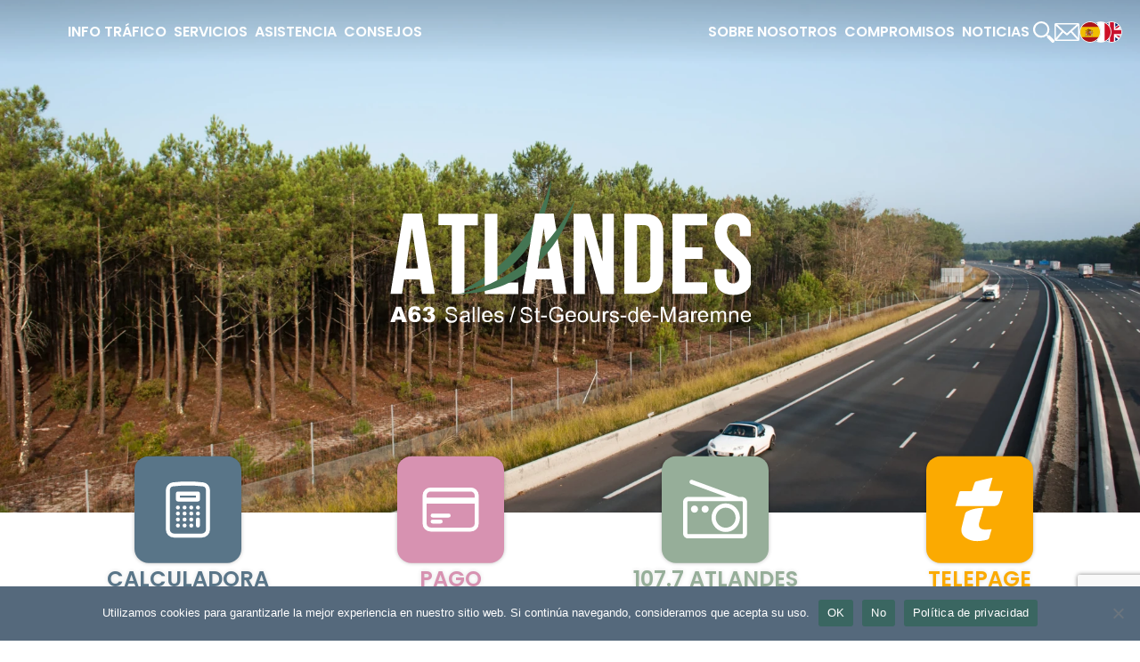

--- FILE ---
content_type: text/html; charset=UTF-8
request_url: https://www.a63-atlandes.fr/es/
body_size: 14674
content:

<!doctype html>
<html lang="fr">
<head>
  <meta charset="UTF-8">
  <meta name="viewport" content="width=device-width, initial-scale=1.0">
  <meta name="theme-color" content="#3A6661">
  <link rel="icon" href="https://www.a63-atlandes.fr/wp-content/themes/AtlandesPJC/assets/logo/favicon.ico" />
  <!-- <link rel="preload" as="image" href="https://www.a63-atlandes.fr/wp-content/themes/AtlandesPJC/assets/pictures/banner.webp"> -->
  <link rel="preload" as="image" href="https://www.a63-atlandes.fr/wp-content/themes/AtlandesPJC/assets/logo/logo-atlandes.svg">
  <meta name='robots' content='index, follow, max-image-preview:large, max-snippet:-1, max-video-preview:-1' />
<link rel="alternate" href="https://www.a63-atlandes.fr/fr/" hreflang="fr" />
<link rel="alternate" href="https://www.a63-atlandes.fr/es/" hreflang="es" />
<link rel="alternate" href="https://www.a63-atlandes.fr/en/" hreflang="en" />
<link rel="alternate" href="https://www.a63-atlandes.fr/" hreflang="x-default" />

	<!-- This site is optimized with the Yoast SEO plugin v26.4 - https://yoast.com/wordpress/plugins/seo/ -->
	<title>Autopista de Las Landas | Tráfico en tiempo real, peajes y servicios</title>
	<meta name="description" content="Acceda a toda la información esencial de la A63 Bordeaux-Bayona: tráfico en tiempo real, peajes, servicios disponibles y condiciones del trayecto." />
	<link rel="canonical" href="https://www.a63-atlandes.fr/es/" />
	<meta property="og:locale" content="es_ES" />
	<meta property="og:locale:alternate" content="fr_FR" />
	<meta property="og:locale:alternate" content="en_GB" />
	<meta property="og:type" content="website" />
	<meta property="og:title" content="Autopista de Las Landas | Tráfico en tiempo real, peajes y servicios" />
	<meta property="og:description" content="Acceda a toda la información esencial de la A63 Bordeaux-Bayona: tráfico en tiempo real, peajes, servicios disponibles y condiciones del trayecto." />
	<meta property="og:url" content="https://www.a63-atlandes.fr/es/" />
	<meta property="og:site_name" content="Atlandes" />
	<meta property="article:modified_time" content="2025-04-23T12:30:42+00:00" />
	<meta property="og:image" content="https://www.a63-atlandes.fr/wp-content/uploads/2024/01/home-bg.jpg" />
	<meta property="og:image:width" content="1728" />
	<meta property="og:image:height" content="957" />
	<meta property="og:image:type" content="image/jpeg" />
	<meta name="twitter:card" content="summary_large_image" />
	<script type="application/ld+json" class="yoast-schema-graph">{"@context":"https://schema.org","@graph":[{"@type":"WebPage","@id":"https://www.a63-atlandes.fr/es/","url":"https://www.a63-atlandes.fr/es/","name":"Autopista de Las Landas | Tráfico en tiempo real, peajes y servicios","isPartOf":{"@id":"https://www.a63-atlandes.fr/es/#website"},"about":{"@id":"https://www.a63-atlandes.fr/es/#organization"},"primaryImageOfPage":{"@id":"https://www.a63-atlandes.fr/es/#primaryimage"},"image":{"@id":"https://www.a63-atlandes.fr/es/#primaryimage"},"thumbnailUrl":"https://www.a63-atlandes.fr/wp-content/uploads/2024/01/home-bg.jpg","datePublished":"2024-01-15T15:10:41+00:00","dateModified":"2025-04-23T12:30:42+00:00","description":"Acceda a toda la información esencial de la A63 Bordeaux-Bayona: tráfico en tiempo real, peajes, servicios disponibles y condiciones del trayecto.","breadcrumb":{"@id":"https://www.a63-atlandes.fr/es/#breadcrumb"},"inLanguage":"es","potentialAction":[{"@type":"ReadAction","target":["https://www.a63-atlandes.fr/es/"]}]},{"@type":"ImageObject","inLanguage":"es","@id":"https://www.a63-atlandes.fr/es/#primaryimage","url":"https://www.a63-atlandes.fr/wp-content/uploads/2024/01/home-bg.jpg","contentUrl":"https://www.a63-atlandes.fr/wp-content/uploads/2024/01/home-bg.jpg","width":1728,"height":957},{"@type":"BreadcrumbList","@id":"https://www.a63-atlandes.fr/es/#breadcrumb","itemListElement":[{"@type":"ListItem","position":1,"name":"Accueil"}]},{"@type":"WebSite","@id":"https://www.a63-atlandes.fr/es/#website","url":"https://www.a63-atlandes.fr/es/","name":"Atlandes","description":"A63, l’autoroute des landes","publisher":{"@id":"https://www.a63-atlandes.fr/es/#organization"},"potentialAction":[{"@type":"SearchAction","target":{"@type":"EntryPoint","urlTemplate":"https://www.a63-atlandes.fr/es/?s={search_term_string}"},"query-input":{"@type":"PropertyValueSpecification","valueRequired":true,"valueName":"search_term_string"}}],"inLanguage":"es"},{"@type":"Organization","@id":"https://www.a63-atlandes.fr/es/#organization","name":"Atlandes","url":"https://www.a63-atlandes.fr/es/","logo":{"@type":"ImageObject","inLanguage":"es","@id":"https://www.a63-atlandes.fr/es/#/schema/logo/image/","url":"https://a63-atlandes.fr/wp-content/uploads/2024/02/logo-large.png","contentUrl":"https://a63-atlandes.fr/wp-content/uploads/2024/02/logo-large.png","width":567,"height":221,"caption":"Atlandes"},"image":{"@id":"https://www.a63-atlandes.fr/es/#/schema/logo/image/"}}]}</script>
	<!-- / Yoast SEO plugin. -->


<link rel='dns-prefetch' href='//www.googletagmanager.com' />
<link rel="alternate" type="application/rss+xml" title="Atlandes &raquo; Feed" href="https://www.a63-atlandes.fr/es/feed/" />
<link rel="alternate" type="application/rss+xml" title="Atlandes &raquo; Feed de los comentarios" href="https://www.a63-atlandes.fr/es/comments/feed/" />
<link rel="alternate" title="oEmbed (JSON)" type="application/json+oembed" href="https://www.a63-atlandes.fr/wp-json/oembed/1.0/embed?url=https%3A%2F%2Fwww.a63-atlandes.fr%2Fes%2F" />
<link rel="alternate" title="oEmbed (XML)" type="text/xml+oembed" href="https://www.a63-atlandes.fr/wp-json/oembed/1.0/embed?url=https%3A%2F%2Fwww.a63-atlandes.fr%2Fes%2F&#038;format=xml" />
<style id='wp-img-auto-sizes-contain-inline-css' type='text/css'>
img:is([sizes=auto i],[sizes^="auto," i]){contain-intrinsic-size:3000px 1500px}
/*# sourceURL=wp-img-auto-sizes-contain-inline-css */
</style>
<link rel='stylesheet' id='header-style-css' href='https://www.a63-atlandes.fr/wp-content/themes/AtlandesPJC/dist/parts/header.css?ver=6.9' type='text/css' media='all' />
<style id='wp-emoji-styles-inline-css' type='text/css'>

	img.wp-smiley, img.emoji {
		display: inline !important;
		border: none !important;
		box-shadow: none !important;
		height: 1em !important;
		width: 1em !important;
		margin: 0 0.07em !important;
		vertical-align: -0.1em !important;
		background: none !important;
		padding: 0 !important;
	}
/*# sourceURL=wp-emoji-styles-inline-css */
</style>
<style id='wp-block-library-inline-css' type='text/css'>
:root{--wp-block-synced-color:#7a00df;--wp-block-synced-color--rgb:122,0,223;--wp-bound-block-color:var(--wp-block-synced-color);--wp-editor-canvas-background:#ddd;--wp-admin-theme-color:#007cba;--wp-admin-theme-color--rgb:0,124,186;--wp-admin-theme-color-darker-10:#006ba1;--wp-admin-theme-color-darker-10--rgb:0,107,160.5;--wp-admin-theme-color-darker-20:#005a87;--wp-admin-theme-color-darker-20--rgb:0,90,135;--wp-admin-border-width-focus:2px}@media (min-resolution:192dpi){:root{--wp-admin-border-width-focus:1.5px}}.wp-element-button{cursor:pointer}:root .has-very-light-gray-background-color{background-color:#eee}:root .has-very-dark-gray-background-color{background-color:#313131}:root .has-very-light-gray-color{color:#eee}:root .has-very-dark-gray-color{color:#313131}:root .has-vivid-green-cyan-to-vivid-cyan-blue-gradient-background{background:linear-gradient(135deg,#00d084,#0693e3)}:root .has-purple-crush-gradient-background{background:linear-gradient(135deg,#34e2e4,#4721fb 50%,#ab1dfe)}:root .has-hazy-dawn-gradient-background{background:linear-gradient(135deg,#faaca8,#dad0ec)}:root .has-subdued-olive-gradient-background{background:linear-gradient(135deg,#fafae1,#67a671)}:root .has-atomic-cream-gradient-background{background:linear-gradient(135deg,#fdd79a,#004a59)}:root .has-nightshade-gradient-background{background:linear-gradient(135deg,#330968,#31cdcf)}:root .has-midnight-gradient-background{background:linear-gradient(135deg,#020381,#2874fc)}:root{--wp--preset--font-size--normal:16px;--wp--preset--font-size--huge:42px}.has-regular-font-size{font-size:1em}.has-larger-font-size{font-size:2.625em}.has-normal-font-size{font-size:var(--wp--preset--font-size--normal)}.has-huge-font-size{font-size:var(--wp--preset--font-size--huge)}.has-text-align-center{text-align:center}.has-text-align-left{text-align:left}.has-text-align-right{text-align:right}.has-fit-text{white-space:nowrap!important}#end-resizable-editor-section{display:none}.aligncenter{clear:both}.items-justified-left{justify-content:flex-start}.items-justified-center{justify-content:center}.items-justified-right{justify-content:flex-end}.items-justified-space-between{justify-content:space-between}.screen-reader-text{border:0;clip-path:inset(50%);height:1px;margin:-1px;overflow:hidden;padding:0;position:absolute;width:1px;word-wrap:normal!important}.screen-reader-text:focus{background-color:#ddd;clip-path:none;color:#444;display:block;font-size:1em;height:auto;left:5px;line-height:normal;padding:15px 23px 14px;text-decoration:none;top:5px;width:auto;z-index:100000}html :where(.has-border-color){border-style:solid}html :where([style*=border-top-color]){border-top-style:solid}html :where([style*=border-right-color]){border-right-style:solid}html :where([style*=border-bottom-color]){border-bottom-style:solid}html :where([style*=border-left-color]){border-left-style:solid}html :where([style*=border-width]){border-style:solid}html :where([style*=border-top-width]){border-top-style:solid}html :where([style*=border-right-width]){border-right-style:solid}html :where([style*=border-bottom-width]){border-bottom-style:solid}html :where([style*=border-left-width]){border-left-style:solid}html :where(img[class*=wp-image-]){height:auto;max-width:100%}:where(figure){margin:0 0 1em}html :where(.is-position-sticky){--wp-admin--admin-bar--position-offset:var(--wp-admin--admin-bar--height,0px)}@media screen and (max-width:600px){html :where(.is-position-sticky){--wp-admin--admin-bar--position-offset:0px}}

/*# sourceURL=wp-block-library-inline-css */
</style><style id='global-styles-inline-css' type='text/css'>
:root{--wp--preset--aspect-ratio--square: 1;--wp--preset--aspect-ratio--4-3: 4/3;--wp--preset--aspect-ratio--3-4: 3/4;--wp--preset--aspect-ratio--3-2: 3/2;--wp--preset--aspect-ratio--2-3: 2/3;--wp--preset--aspect-ratio--16-9: 16/9;--wp--preset--aspect-ratio--9-16: 9/16;--wp--preset--color--black: #000000;--wp--preset--color--cyan-bluish-gray: #abb8c3;--wp--preset--color--white: #ffffff;--wp--preset--color--pale-pink: #f78da7;--wp--preset--color--vivid-red: #cf2e2e;--wp--preset--color--luminous-vivid-orange: #ff6900;--wp--preset--color--luminous-vivid-amber: #fcb900;--wp--preset--color--light-green-cyan: #7bdcb5;--wp--preset--color--vivid-green-cyan: #00d084;--wp--preset--color--pale-cyan-blue: #8ed1fc;--wp--preset--color--vivid-cyan-blue: #0693e3;--wp--preset--color--vivid-purple: #9b51e0;--wp--preset--gradient--vivid-cyan-blue-to-vivid-purple: linear-gradient(135deg,rgb(6,147,227) 0%,rgb(155,81,224) 100%);--wp--preset--gradient--light-green-cyan-to-vivid-green-cyan: linear-gradient(135deg,rgb(122,220,180) 0%,rgb(0,208,130) 100%);--wp--preset--gradient--luminous-vivid-amber-to-luminous-vivid-orange: linear-gradient(135deg,rgb(252,185,0) 0%,rgb(255,105,0) 100%);--wp--preset--gradient--luminous-vivid-orange-to-vivid-red: linear-gradient(135deg,rgb(255,105,0) 0%,rgb(207,46,46) 100%);--wp--preset--gradient--very-light-gray-to-cyan-bluish-gray: linear-gradient(135deg,rgb(238,238,238) 0%,rgb(169,184,195) 100%);--wp--preset--gradient--cool-to-warm-spectrum: linear-gradient(135deg,rgb(74,234,220) 0%,rgb(151,120,209) 20%,rgb(207,42,186) 40%,rgb(238,44,130) 60%,rgb(251,105,98) 80%,rgb(254,248,76) 100%);--wp--preset--gradient--blush-light-purple: linear-gradient(135deg,rgb(255,206,236) 0%,rgb(152,150,240) 100%);--wp--preset--gradient--blush-bordeaux: linear-gradient(135deg,rgb(254,205,165) 0%,rgb(254,45,45) 50%,rgb(107,0,62) 100%);--wp--preset--gradient--luminous-dusk: linear-gradient(135deg,rgb(255,203,112) 0%,rgb(199,81,192) 50%,rgb(65,88,208) 100%);--wp--preset--gradient--pale-ocean: linear-gradient(135deg,rgb(255,245,203) 0%,rgb(182,227,212) 50%,rgb(51,167,181) 100%);--wp--preset--gradient--electric-grass: linear-gradient(135deg,rgb(202,248,128) 0%,rgb(113,206,126) 100%);--wp--preset--gradient--midnight: linear-gradient(135deg,rgb(2,3,129) 0%,rgb(40,116,252) 100%);--wp--preset--font-size--small: 13px;--wp--preset--font-size--medium: 20px;--wp--preset--font-size--large: 36px;--wp--preset--font-size--x-large: 42px;--wp--preset--spacing--20: 0.44rem;--wp--preset--spacing--30: 0.67rem;--wp--preset--spacing--40: 1rem;--wp--preset--spacing--50: 1.5rem;--wp--preset--spacing--60: 2.25rem;--wp--preset--spacing--70: 3.38rem;--wp--preset--spacing--80: 5.06rem;--wp--preset--shadow--natural: 6px 6px 9px rgba(0, 0, 0, 0.2);--wp--preset--shadow--deep: 12px 12px 50px rgba(0, 0, 0, 0.4);--wp--preset--shadow--sharp: 6px 6px 0px rgba(0, 0, 0, 0.2);--wp--preset--shadow--outlined: 6px 6px 0px -3px rgb(255, 255, 255), 6px 6px rgb(0, 0, 0);--wp--preset--shadow--crisp: 6px 6px 0px rgb(0, 0, 0);}:where(.is-layout-flex){gap: 0.5em;}:where(.is-layout-grid){gap: 0.5em;}body .is-layout-flex{display: flex;}.is-layout-flex{flex-wrap: wrap;align-items: center;}.is-layout-flex > :is(*, div){margin: 0;}body .is-layout-grid{display: grid;}.is-layout-grid > :is(*, div){margin: 0;}:where(.wp-block-columns.is-layout-flex){gap: 2em;}:where(.wp-block-columns.is-layout-grid){gap: 2em;}:where(.wp-block-post-template.is-layout-flex){gap: 1.25em;}:where(.wp-block-post-template.is-layout-grid){gap: 1.25em;}.has-black-color{color: var(--wp--preset--color--black) !important;}.has-cyan-bluish-gray-color{color: var(--wp--preset--color--cyan-bluish-gray) !important;}.has-white-color{color: var(--wp--preset--color--white) !important;}.has-pale-pink-color{color: var(--wp--preset--color--pale-pink) !important;}.has-vivid-red-color{color: var(--wp--preset--color--vivid-red) !important;}.has-luminous-vivid-orange-color{color: var(--wp--preset--color--luminous-vivid-orange) !important;}.has-luminous-vivid-amber-color{color: var(--wp--preset--color--luminous-vivid-amber) !important;}.has-light-green-cyan-color{color: var(--wp--preset--color--light-green-cyan) !important;}.has-vivid-green-cyan-color{color: var(--wp--preset--color--vivid-green-cyan) !important;}.has-pale-cyan-blue-color{color: var(--wp--preset--color--pale-cyan-blue) !important;}.has-vivid-cyan-blue-color{color: var(--wp--preset--color--vivid-cyan-blue) !important;}.has-vivid-purple-color{color: var(--wp--preset--color--vivid-purple) !important;}.has-black-background-color{background-color: var(--wp--preset--color--black) !important;}.has-cyan-bluish-gray-background-color{background-color: var(--wp--preset--color--cyan-bluish-gray) !important;}.has-white-background-color{background-color: var(--wp--preset--color--white) !important;}.has-pale-pink-background-color{background-color: var(--wp--preset--color--pale-pink) !important;}.has-vivid-red-background-color{background-color: var(--wp--preset--color--vivid-red) !important;}.has-luminous-vivid-orange-background-color{background-color: var(--wp--preset--color--luminous-vivid-orange) !important;}.has-luminous-vivid-amber-background-color{background-color: var(--wp--preset--color--luminous-vivid-amber) !important;}.has-light-green-cyan-background-color{background-color: var(--wp--preset--color--light-green-cyan) !important;}.has-vivid-green-cyan-background-color{background-color: var(--wp--preset--color--vivid-green-cyan) !important;}.has-pale-cyan-blue-background-color{background-color: var(--wp--preset--color--pale-cyan-blue) !important;}.has-vivid-cyan-blue-background-color{background-color: var(--wp--preset--color--vivid-cyan-blue) !important;}.has-vivid-purple-background-color{background-color: var(--wp--preset--color--vivid-purple) !important;}.has-black-border-color{border-color: var(--wp--preset--color--black) !important;}.has-cyan-bluish-gray-border-color{border-color: var(--wp--preset--color--cyan-bluish-gray) !important;}.has-white-border-color{border-color: var(--wp--preset--color--white) !important;}.has-pale-pink-border-color{border-color: var(--wp--preset--color--pale-pink) !important;}.has-vivid-red-border-color{border-color: var(--wp--preset--color--vivid-red) !important;}.has-luminous-vivid-orange-border-color{border-color: var(--wp--preset--color--luminous-vivid-orange) !important;}.has-luminous-vivid-amber-border-color{border-color: var(--wp--preset--color--luminous-vivid-amber) !important;}.has-light-green-cyan-border-color{border-color: var(--wp--preset--color--light-green-cyan) !important;}.has-vivid-green-cyan-border-color{border-color: var(--wp--preset--color--vivid-green-cyan) !important;}.has-pale-cyan-blue-border-color{border-color: var(--wp--preset--color--pale-cyan-blue) !important;}.has-vivid-cyan-blue-border-color{border-color: var(--wp--preset--color--vivid-cyan-blue) !important;}.has-vivid-purple-border-color{border-color: var(--wp--preset--color--vivid-purple) !important;}.has-vivid-cyan-blue-to-vivid-purple-gradient-background{background: var(--wp--preset--gradient--vivid-cyan-blue-to-vivid-purple) !important;}.has-light-green-cyan-to-vivid-green-cyan-gradient-background{background: var(--wp--preset--gradient--light-green-cyan-to-vivid-green-cyan) !important;}.has-luminous-vivid-amber-to-luminous-vivid-orange-gradient-background{background: var(--wp--preset--gradient--luminous-vivid-amber-to-luminous-vivid-orange) !important;}.has-luminous-vivid-orange-to-vivid-red-gradient-background{background: var(--wp--preset--gradient--luminous-vivid-orange-to-vivid-red) !important;}.has-very-light-gray-to-cyan-bluish-gray-gradient-background{background: var(--wp--preset--gradient--very-light-gray-to-cyan-bluish-gray) !important;}.has-cool-to-warm-spectrum-gradient-background{background: var(--wp--preset--gradient--cool-to-warm-spectrum) !important;}.has-blush-light-purple-gradient-background{background: var(--wp--preset--gradient--blush-light-purple) !important;}.has-blush-bordeaux-gradient-background{background: var(--wp--preset--gradient--blush-bordeaux) !important;}.has-luminous-dusk-gradient-background{background: var(--wp--preset--gradient--luminous-dusk) !important;}.has-pale-ocean-gradient-background{background: var(--wp--preset--gradient--pale-ocean) !important;}.has-electric-grass-gradient-background{background: var(--wp--preset--gradient--electric-grass) !important;}.has-midnight-gradient-background{background: var(--wp--preset--gradient--midnight) !important;}.has-small-font-size{font-size: var(--wp--preset--font-size--small) !important;}.has-medium-font-size{font-size: var(--wp--preset--font-size--medium) !important;}.has-large-font-size{font-size: var(--wp--preset--font-size--large) !important;}.has-x-large-font-size{font-size: var(--wp--preset--font-size--x-large) !important;}
/*# sourceURL=global-styles-inline-css */
</style>

<style id='classic-theme-styles-inline-css' type='text/css'>
/*! This file is auto-generated */
.wp-block-button__link{color:#fff;background-color:#32373c;border-radius:9999px;box-shadow:none;text-decoration:none;padding:calc(.667em + 2px) calc(1.333em + 2px);font-size:1.125em}.wp-block-file__button{background:#32373c;color:#fff;text-decoration:none}
/*# sourceURL=/wp-includes/css/classic-themes.min.css */
</style>
<link rel='stylesheet' id='dnd-upload-cf7-css' href='https://www.a63-atlandes.fr/wp-content/plugins/drag-and-drop-multiple-file-upload-contact-form-7/assets/css/dnd-upload-cf7.css?ver=1.3.9.2' type='text/css' media='all' />
<link rel='stylesheet' id='contact-form-7-css' href='https://www.a63-atlandes.fr/wp-content/plugins/contact-form-7/includes/css/styles.css?ver=6.1.3' type='text/css' media='all' />
<link rel='stylesheet' id='cookie-notice-front-css' href='https://www.a63-atlandes.fr/wp-content/plugins/cookie-notice/css/front.min.css?ver=2.5.9' type='text/css' media='all' />
<link rel='stylesheet' id='menu-image-css' href='https://www.a63-atlandes.fr/wp-content/plugins/menu-image/includes/css/menu-image.css?ver=3.13' type='text/css' media='all' />
<link rel='stylesheet' id='dashicons-css' href='https://www.a63-atlandes.fr/wp-includes/css/dashicons.min.css?ver=6.9' type='text/css' media='all' />
<link rel='stylesheet' id='root-style-css' href='https://www.a63-atlandes.fr/wp-content/themes/AtlandesPJC/dist/root.css?ver=6.9' type='text/css' media='all' />
<link rel='stylesheet' id='print-style-css' href='https://www.a63-atlandes.fr/wp-content/themes/AtlandesPJC/dist/print.css?ver=6.9' type='text/css' media='all' />
<link rel='stylesheet' id='home-style-css' href='https://www.a63-atlandes.fr/wp-content/themes/AtlandesPJC/dist/templates/home.css?ver=6.9' type='text/css' media='all' />
<script type="text/javascript" src="https://www.a63-atlandes.fr/wp-content/themes/AtlandesPJC/dist/parts/header.js?ver=6.9" id="header-script-js"></script>
<script type="text/javascript" id="cookie-notice-front-js-before">
/* <![CDATA[ */
var cnArgs = {"ajaxUrl":"https:\/\/www.a63-atlandes.fr\/wp-admin\/admin-ajax.php","nonce":"435920714e","hideEffect":"fade","position":"bottom","onScroll":false,"onScrollOffset":100,"onClick":false,"cookieName":"cookie_notice_accepted","cookieTime":2592000,"cookieTimeRejected":2592000,"globalCookie":false,"redirection":false,"cache":false,"revokeCookies":false,"revokeCookiesOpt":"automatic"};

//# sourceURL=cookie-notice-front-js-before
/* ]]> */
</script>
<script type="text/javascript" src="https://www.a63-atlandes.fr/wp-content/plugins/cookie-notice/js/front.min.js?ver=2.5.9" id="cookie-notice-front-js"></script>
<script type="text/javascript" src="https://www.a63-atlandes.fr/wp-content/themes/AtlandesPJC/dist/templates/home.js?ver=6.9" id="home-script-js"></script>
<script type="text/javascript" src="https://www.a63-atlandes.fr/wp-content/themes/AtlandesPJC/dist/translator.js?ver=6.9" id="translator-script-js"></script>

<!-- Fragmento de código de la etiqueta de Google (gtag.js) añadida por Site Kit -->
<!-- Fragmento de código de Google Analytics añadido por Site Kit -->
<script type="text/javascript" src="https://www.googletagmanager.com/gtag/js?id=GT-TBVG6FD" id="google_gtagjs-js" async></script>
<script type="text/javascript" id="google_gtagjs-js-after">
/* <![CDATA[ */
window.dataLayer = window.dataLayer || [];function gtag(){dataLayer.push(arguments);}
gtag("set","linker",{"domains":["www.a63-atlandes.fr"]});
gtag("js", new Date());
gtag("set", "developer_id.dZTNiMT", true);
gtag("config", "GT-TBVG6FD");
 window._googlesitekit = window._googlesitekit || {}; window._googlesitekit.throttledEvents = []; window._googlesitekit.gtagEvent = (name, data) => { var key = JSON.stringify( { name, data } ); if ( !! window._googlesitekit.throttledEvents[ key ] ) { return; } window._googlesitekit.throttledEvents[ key ] = true; setTimeout( () => { delete window._googlesitekit.throttledEvents[ key ]; }, 5 ); gtag( "event", name, { ...data, event_source: "site-kit" } ); }; 
//# sourceURL=google_gtagjs-js-after
/* ]]> */
</script>
<link rel="https://api.w.org/" href="https://www.a63-atlandes.fr/wp-json/" /><link rel="alternate" title="JSON" type="application/json" href="https://www.a63-atlandes.fr/wp-json/wp/v2/pages/734" /><link rel="EditURI" type="application/rsd+xml" title="RSD" href="https://www.a63-atlandes.fr/xmlrpc.php?rsd" />
<meta name="generator" content="WordPress 6.9" />
<link rel='shortlink' href='https://www.a63-atlandes.fr/' />
<meta name="generator" content="Site Kit by Google 1.166.0" /><link rel="icon" href="https://www.a63-atlandes.fr/wp-content/uploads/2025/04/cropped-favicon-32x32.jpg" sizes="32x32" />
<link rel="icon" href="https://www.a63-atlandes.fr/wp-content/uploads/2025/04/cropped-favicon-192x192.jpg" sizes="192x192" />
<link rel="apple-touch-icon" href="https://www.a63-atlandes.fr/wp-content/uploads/2025/04/cropped-favicon-180x180.jpg" />
<meta name="msapplication-TileImage" content="https://www.a63-atlandes.fr/wp-content/uploads/2025/04/cropped-favicon-270x270.jpg" />
<link rel='stylesheet' id='footer-style-css' href='https://www.a63-atlandes.fr/wp-content/themes/AtlandesPJC/dist/parts/footer.css?ver=6.9' type='text/css' media='all' />
</head>
<body>
  <!-- Header -->
  <header>
    <button class="menu" aria-label="Main Menu">
      <svg width="100" height="100" viewBox="0 0 100 100">
        <path class="line line1" d="M 20,29.000046 H 80.000231 C 80.000231,29.000046 94.498839,28.817352 94.532987,66.711331 94.543142,77.980673 90.966081,81.670246 85.259173,81.668997 79.552261,81.667751 75.000211,74.999942 75.000211,74.999942 L 25.000021,25.000058" />
        <path class="line line2" d="M 20,50 H 80" />
        <path class="line line3" d="M 20,70.999954 H 80.000231 C 80.000231,70.999954 94.498839,71.182648 94.532987,33.288669 94.543142,22.019327 90.966081,18.329754 85.259173,18.331003 79.552261,18.332249 75.000211,25.000058 75.000211,25.000058 L 25.000021,74.999942" />
      </svg>
    </button>
    <ul>
      <li class="first text"><span>Info tráfico</span><div><ul><li><a href="https://www.bison-fute.gouv.fr/maintenant.html" target="_blank">Tiempo real</a></li><li><a href="https://www.a63-atlandes.fr/es/noticias-obras/">Obras</a></li></ul></div></li><li class="first text"><span>Servicios</span><div><ul><li><a href="https://www.a63-atlandes.fr/es/service-and-rest-areas/">Areas de servicio y de descanso</a></li><li><a href="https://www.a63-atlandes.fr/es/carpooling-areas/">Zonas de coche compartido</a></li><li><a href="https://www.a63-atlandes.fr/es/tolls/">Telespágina</a></li><li><a href="https://www.a63-atlandes.fr/es/hgv-services/">Servicios PL</a></li></ul></div></li><li class="first text"><span>Asistencia</span><div><ul><li><a href="https://www.a63-atlandes.fr/es/network-emergency-call/">Red Llama de emergencia</a></li><li><a href="https://www.a63-atlandes.fr/es/sos-autoroute/">SOS Autoroute</a></li><li><a href="https://www.a63-atlandes.fr/es/troubleshooting/">Solución de problemas</a></li></ul></div></li><li class="first text"><a href="https://www.a63-atlandes.fr/es/advice/"><span>Consejos</span></a></li>    </ul>
    <ul>
      <li class="first text"><a href="https://www.a63-atlandes.fr/es/about/"><span>Sobre nosotros</span></a></li><li class="first text"><span>Compromisos</span><div><ul><li><a href="https://www.a63-atlandes.fr/es/our-territories/">Nuestros territorios</a></li><li><a href="https://www.a63-atlandes.fr/es/sponsorship/">Mecenazgo</a></li><li><a href="https://www.a63-atlandes.fr/es/environment/">Medio ambiente</a></li></ul></div></li><li class="first text"><a href="https://www.a63-atlandes.fr/es/noticias/"><span>Noticias</span></a></li>      <li class="first search-button">
        <img alt="Loupe" 
          src="https://www.a63-atlandes.fr/wp-content/themes/AtlandesPJC/assets/icons/search.svg" 
          loading="lazy" />
      </li>
      <li class="first contact">
        <a href="/contact" aria-label="Contact">
          <img alt="Enveloppe" 
            src="https://www.a63-atlandes.fr/wp-content/themes/AtlandesPJC/assets/icons/mail.svg" 
            loading="lazy" />
        </a>
      </li>
      <li class="first flags">
                <a href="/fr/">
          <img alt="Drapeau français" 
            src="https://www.a63-atlandes.fr/wp-content/themes/AtlandesPJC/assets/flags/fr.svg" 
            loading="lazy" />        </a>
        <a class="current">
          <img alt="Drapeau espagnol" 
            src="https://www.a63-atlandes.fr/wp-content/themes/AtlandesPJC/assets/flags/es.svg" 
            loading="lazy" />
        </a>
        <a href="/en/">
          <img alt="Drapeau anglais" 
            src="https://www.a63-atlandes.fr/wp-content/themes/AtlandesPJC/assets/flags/en.svg" 
            loading="lazy" />
        </a>
      </li>
    </ul>
  </header>
  <div class="responsive-header">
    <div class="content">
      <ul class="text">
        
          <li class="first">
            <span class="main">
              <span>Info tráfico</span>
              <img alt="flèche vers la droite" src="https://www.a63-atlandes.fr/wp-content/themes/AtlandesPJC/assets/icons/chevron-right.svg"/>
            </span>
            <div class="sub-menu">
              <span class="close-button">
                <img alt="flèche vers la droite" src="https://www.a63-atlandes.fr/wp-content/themes/AtlandesPJC/assets/icons/chevron-left.svg"/>
                <span>Retour</span>
              </span>
              <span class="title">Info tráfico</span>
              <ul><li><a href="https://www.bison-fute.gouv.fr/maintenant.html" target="_blank">Tiempo real</a></li><li><a href="https://www.a63-atlandes.fr/es/noticias-obras/">Obras</a></li></ul></div></li>
          <li class="first">
            <span class="main">
              <span>Servicios</span>
              <img alt="flèche vers la droite" src="https://www.a63-atlandes.fr/wp-content/themes/AtlandesPJC/assets/icons/chevron-right.svg"/>
            </span>
            <div class="sub-menu">
              <span class="close-button">
                <img alt="flèche vers la droite" src="https://www.a63-atlandes.fr/wp-content/themes/AtlandesPJC/assets/icons/chevron-left.svg"/>
                <span>Retour</span>
              </span>
              <span class="title">Servicios</span>
              <ul><li><a href="https://www.a63-atlandes.fr/es/service-and-rest-areas/">Areas de servicio y de descanso</a></li><li><a href="https://www.a63-atlandes.fr/es/carpooling-areas/">Zonas de coche compartido</a></li><li><a href="https://www.a63-atlandes.fr/es/tolls/">Telespágina</a></li><li><a href="https://www.a63-atlandes.fr/es/hgv-services/">Servicios PL</a></li></ul></div></li>
          <li class="first">
            <span class="main">
              <span>Asistencia</span>
              <img alt="flèche vers la droite" src="https://www.a63-atlandes.fr/wp-content/themes/AtlandesPJC/assets/icons/chevron-right.svg"/>
            </span>
            <div class="sub-menu">
              <span class="close-button">
                <img alt="flèche vers la droite" src="https://www.a63-atlandes.fr/wp-content/themes/AtlandesPJC/assets/icons/chevron-left.svg"/>
                <span>Retour</span>
              </span>
              <span class="title">Asistencia</span>
              <ul><li><a href="https://www.a63-atlandes.fr/es/network-emergency-call/">Red Llama de emergencia</a></li><li><a href="https://www.a63-atlandes.fr/es/sos-autoroute/">SOS Autoroute</a></li><li><a href="https://www.a63-atlandes.fr/es/troubleshooting/">Solución de problemas</a></li></ul></div></li><li class="first"><a class="main" href="https://www.a63-atlandes.fr/es/advice/">Consejos</a>        <li class="first"><a class="main" href="https://www.a63-atlandes.fr/es/about/">Sobre nosotros</a>
          <li class="first">
            <span class="main">
              <span>Compromisos</span>
              <img alt="flèche vers la droite" src="https://www.a63-atlandes.fr/wp-content/themes/AtlandesPJC/assets/icons/chevron-right.svg"/>
            </span>
            <div class="sub-menu">
              <span class="close-button">
                <img alt="flèche vers la droite" src="https://www.a63-atlandes.fr/wp-content/themes/AtlandesPJC/assets/icons/chevron-left.svg"/>
                <span>Retour</span>
              </span>
              <span class="title">Compromisos</span>
              <ul><li><a href="https://www.a63-atlandes.fr/es/our-territories/">Nuestros territorios</a></li><li><a href="https://www.a63-atlandes.fr/es/sponsorship/">Mecenazgo</a></li><li><a href="https://www.a63-atlandes.fr/es/environment/">Medio ambiente</a></li></ul></div></li><li class="first"><a class="main" href="https://www.a63-atlandes.fr/es/noticias/">Noticias</a>        <li class="first contact"><a href="/contact" class="main">Contacto</a></li>
      </ul>
      <div class="icons">
        <div class="separation"></div>
        <div class="icons-list">
          <a href="/es/tariff-calculator" aria-label="Calculateur de tarifs">
            <div>
              <img alt="icone de calcul"  src="https://www.a63-atlandes.fr/wp-content/themes/AtlandesPJC/assets/icons/calculator.svg" loading="lazy" />
            </div>
          </a>
          <a href="/es/online-payment" aria-label="Paiement en ligne">
            <div>
              <img alt="icone d&#039;euros" src="https://www.a63-atlandes.fr/wp-content/themes/AtlandesPJC/assets/icons/euros.svg" loading="lazy" />
            </div>
          </a>
          <a href="https://www.radioatlandesautoroute.com/" target="_blank" aria-label="Radio 107.7">
            <div>
              <img alt="icone de radio" src="https://www.a63-atlandes.fr/wp-content/themes/AtlandesPJC/assets/icons/radio.svg" loading="lazy" />
            </div>
          </a>
          <a href="/es/tolls" aria-label="Télépéage">
            <div>
              <img alt="icone de télépéage" src="https://www.a63-atlandes.fr/wp-content/themes/AtlandesPJC/assets/icons/toll.svg" loading="lazy" />
            </div>
          </a>
        </div>
      </div>
    </div>
  </div>

  <!-- Search -->
   <div class="search">
    <button class="close" aria-label="Fermer la recherche"><img alt="croix" src="https://www.a63-atlandes.fr/wp-content/themes/AtlandesPJC/assets/icons/cross.svg"/></button>
    <form class="search-form" action="https://www.a63-atlandes.fr/es/" method="get">
      <span class="bar">
        <input type="text" name="s" class="label-search" placeholder="Rechercher" value=""/>
        <button type="submit"><img alt="loupe" src="https://www.a63-atlandes.fr/wp-content/themes/AtlandesPJC/assets/icons/search.svg" aria-label="Rechercher"/></button>
      </span>
    </form>
   </div>
  

  <!-- Logo -->
  <a href="/" class="home-logo" aria-label="Accueil"><img alt="logo atlandes" src="https://www.a63-atlandes.fr/wp-content/themes/AtlandesPJC/assets/logo/logo-atlandes.svg"/></a>

  <!-- Side icons -->
<div class="side-icons">
    <a href="/es/tariff-calculator" aria-label="Calculateur de tarifs">
        <div>
            <img alt="Icone de calcul" 
                 src="https://www.a63-atlandes.fr/wp-content/themes/AtlandesPJC/assets/icons/calculator.svg" 
                 loading="lazy" />
        </div>
    </a>
    <a href="/es/online-payment" aria-label="Paiement en ligne">
        <div>
            <img alt="Icone d&#039;euros" 
                 src="https://www.a63-atlandes.fr/wp-content/themes/AtlandesPJC/assets/icons/euros.svg" 
                 loading="lazy" />
        </div>
    </a>
    <a href="https://www.radioatlandesautoroute.com/" target="_blank" rel="noopener noreferrer" aria-label="Radio 107.7">
        <div>
            <img alt="Icone de radio" 
                 src="https://www.a63-atlandes.fr/wp-content/themes/AtlandesPJC/assets/icons/radio.svg" 
                 loading="lazy" />
        </div>
    </a>
    <a href="/es/tolls" aria-label="Télépéage">
        <div>
            <img alt="Icone de télépéage" 
                 src="https://www.a63-atlandes.fr/wp-content/themes/AtlandesPJC/assets/icons/toll.svg" 
                 loading="lazy" />
        </div>
    </a>
</div>


<!-- Banner -->
<section class="hero"></section>

<!-- Four icons -->
<div class="home-icons">
  <a href="https://www.a63-atlandes.fr/es/tariff-calculator" aria-label="Calculateur de tarifs">
    <div>
      <img alt="icone de calcul" src="https://www.a63-atlandes.fr/wp-content/themes/AtlandesPJC/assets/icons/calculator.svg" loading="lazy"/>
    </div>
    <span class="text_button_rate_calculator">CALCULATEUR<br>DE TARIFS</span>
  </a>
  <a href="https://www.a63-atlandes.fr/es/online-payment" aria-label="Paiement en ligne">
    <div>
      <img alt="icone d&#039;euros" src="https://www.a63-atlandes.fr/wp-content/themes/AtlandesPJC/assets/icons/euros.svg" loading="lazy"/>
    </div>
    <span class="text_button_online_payment">PAIEMENT<br>EN LIGNE</span>
  </a>
  <a href="https://www.radioatlandesautoroute.com/" target="_blank" aria-label="Radio 107.7">
    <div>
      <img alt="icone de radio" src="https://www.a63-atlandes.fr/wp-content/themes/AtlandesPJC/assets/icons/radio.svg" loading="lazy"/>
    </div>
    <span class="text_button_107_7">107.7 ATLANDES</span>
  </a>
  <a href="https://www.a63-atlandes.fr/es/tolls" aria-label="Télépéage">
    <div>
      <img alt="icone de télépéage" src="https://www.a63-atlandes.fr/wp-content/themes/AtlandesPJC/assets/icons/toll.svg" loading="lazy"/>
    </div>
    <span class="text_button_telepeage">TÉLÉPÉAGE</span>
  </a>
</div>

<!-- Side icons -->
<div class="side-icons">
  <a href="https://www.a63-atlandes.fr/es/tariff-calculator" aria-label="Calculateur de tarifs">
    <div>
      <img alt="icone de calcul" src="https://www.a63-atlandes.fr/wp-content/themes/AtlandesPJC/assets/icons/calculator.svg" loading="lazy"/>
    </div>
  </a>
  <a href="https://www.a63-atlandes.fr/es/online-payment" aria-label="Paiement en ligne">
    <div>
      <img alt="icone d&#039;euros" src="https://www.a63-atlandes.fr/wp-content/themes/AtlandesPJC/assets/icons/euros.svg" loading="lazy"/>
    </div>
  </a>
  <a href="https://www.radioatlandesautoroute.com" target="_blank" aria-label="Radio 107.7">
    <div>
      <img alt="icone de radio" src="https://www.a63-atlandes.fr/wp-content/themes/AtlandesPJC/assets/icons/radio.svg" loading="lazy"/>
    </div>
  </a>
  <a href="https://www.a63-atlandes.fr/es/tolls" aria-label="Télépéage">
    <div>
      <img alt="icone de télépéage" src="https://www.a63-atlandes.fr/wp-content/themes/AtlandesPJC/assets/icons/toll.svg" loading="lazy"/>
    </div>
  </a>
</div>


<!-- Main news -->
<section class="main-news">
        <a href="https://www.a63-atlandes.fr/es/nuevas-plazas-de-aparcamiento-para-camiones/" class="image" aria-label="Nuevas plazas de aparcamiento para camiones">
        <img src="https://www.a63-atlandes.fr/wp-content/uploads/2025/08/Recette_3_Lugos_Est-768x423.jpg" 
             alt="" 
             loading="lazy">
      </a>
      <div class="description">
        <h3>
          <span>Nuevo concepto</span><br>
          en la A63        </h3>
        <p>Nuevas plazas de aparcamiento para camiones en la A63 con un nuevo concepto.</p>
        <a class="button main_news_button" href="https://www.a63-atlandes.fr/es/nuevas-plazas-de-aparcamiento-para-camiones/">Lire l’article</a>
      </div>
    </section>


<!-- Map -->
<section class="map-pl">
  <div class="map">
    <div class="container">
      <div class="content">
        <h3 class="map_title">Voir la carte<br>détaillée</h3>
        <div class="separation"></div>
        <span class="map_text">Toutes les informations de l'A63</span>
        <a class="button map_button" href="https://www.a63-atlandes.fr/map">ACCÈS À LA CARTE</a>
      </div>
    </div>
  </div>
  <div class="hgv-services">
    <div class="container">
      <div class="content">
        <h3 class="hgv-services_title">Services<br> Poids Lourds</h3>
        <div class="separation"></div>
        <span class="hgv-services_text">Tous nos services pour les poids lourds</span>
        <img src="https://www.a63-atlandes.fr/wp-content/themes/AtlandesPJC/assets/icons/CAMION.svg" alt="picto camion" loading="lazy">
        <a href="https://www.a63-atlandes.fr/hgv-services" class="button invert hgv-services_button">DÉCOUVRIR</a>
      </div>
    </div>
  </div>
</section>

<!-- News -->
<section class="news">
  <h3><span class="news_title">Les actualités</span><br>Atlandes</h3>
  <div class="frame">
    <img class="left-btn" src="https://www.a63-atlandes.fr/wp-content/themes/AtlandesPJC/assets/icons/arrow-left-circle.svg" alt="bouton vers la gauche" loading="lazy">
    <div class="container">
      <div class="carousel">
                <div class="article">
          <a href="https://www.a63-atlandes.fr/es/she-works-i-care-vuelve-el-20-de-junio/" class="cover" style="background-image: url('https://www.a63-atlandes.fr/wp-content/uploads/2024/01/SheWorksICare.webp')">
            <div class="overlay">
              <span class="date">17 junio 2024</span>
            </div>
          </a>
          <a href="https://www.a63-atlandes.fr/es/she-works-i-care-vuelve-el-20-de-junio/" class="link-text">(S)He Works / I Care ¡Vuelve el 20 de junio!</a>
        </div>
                <div class="article">
          <a href="https://www.a63-atlandes.fr/es/cierre-de-la-frontera-franco-espanola/" class="cover" style="background-image: url('https://www.a63-atlandes.fr/wp-content/uploads/2024/11/missions-3.webp')">
            <div class="overlay">
              <span class="date">31 mayo 2024</span>
            </div>
          </a>
          <a href="https://www.a63-atlandes.fr/es/cierre-de-la-frontera-franco-espanola/" class="link-text">Cierre de la frontera franco-española</a>
        </div>
                <div class="article">
          <a href="https://www.a63-atlandes.fr/es/cierre-de-la-a63-por-incendios-forestales/" class="cover" style="background-image: url('https://www.a63-atlandes.fr/wp-content/uploads/2024/12/Deviation_PL_10aout2022_OK_espagnol.webp')">
            <div class="overlay">
              <span class="date">10 agosto 2022</span>
            </div>
          </a>
          <a href="https://www.a63-atlandes.fr/es/cierre-de-la-a63-por-incendios-forestales/" class="link-text">Cierre de la A63 por incendios forestales</a>
        </div>
                <div class="article">
          <a href="https://www.a63-atlandes.fr/es/sheworks-icare-un-dia-que-se-volvio-hacia-el-otro/" class="cover" style="background-image: url('https://www.a63-atlandes.fr/wp-content/uploads/2024/12/BANDEAU-PHOTO_ARTICLE_SITE-768x312-1.jpg')">
            <div class="overlay">
              <span class="date">3 marzo 2022</span>
            </div>
          </a>
          <a href="https://www.a63-atlandes.fr/es/sheworks-icare-un-dia-que-se-volvio-hacia-el-otro/" class="link-text">#(S)heWorks #ICare : un día que se volvió hacia el otro</a>
        </div>
                <div class="article">
          <a href="https://www.a63-atlandes.fr/es/se-lanzo-el-numero-especial-de-la-revista/" class="cover" style="background-image: url('https://www.a63-atlandes.fr/wp-content/uploads/2024/12/460x650-b12690b-35186-RR388-Revista-Routes-Roads-ES-212x300-1.jpeg')">
            <div class="overlay">
              <span class="date">15 abril 2021</span>
            </div>
          </a>
          <a href="https://www.a63-atlandes.fr/es/se-lanzo-el-numero-especial-de-la-revista/" class="link-text">¡SE LANZÓ EL NÚMERO ESPECIAL DE LA REVISTA</a>
        </div>
              </div>
    </div>
    <img class="right-btn" src="https://www.a63-atlandes.fr/wp-content/themes/AtlandesPJC/assets/icons/arrow-right-circle.svg" alt="bouton vers la droite" loading="lazy">
  </div>
  <a class="all-news button news_button" href="https://www.a63-atlandes.fr/category/actualites">TOUTES LES ACTUALITÉS</a>
</section>


<!-- Webcams -->
<section class="camera">
  <h3 class="traffic_title"><span>Le trafic</span><br>en direct</h3>
  <div class="content">
    <div class="description">
      <p>
        <span class="traffic_text_1">Suivez le trafic sur l’A63 en temps réel !</span>
        <br><br>
        <span class="traffic_text_2">Grâce aux captures vidéo de la caméra située au niveau du Diffuseur 21 de Salles, vous pouvez à présent suivre l’évolution du trafic de l’A63. La rotation permet d’alterner les vues vers le nord (Bordeaux – point de fuite à gauche) ou vers le sud (Bayonne – point de fuite à droite).</span>
      </p>
    </div>
    <img class="video preview" src="https://www.a63-atlandes.fr/wp-content/themes/AtlandesPJC/assets/pictures/webcam-preview.webp" alt="preview webcam" loading="lazy">
  </div>
</section>

<!-- FAQ -->

<section class="FAQ">
  <div class="title">
    <h3 class="qaf">Foire aux questions</h3>
  </div>
  <div class="questions">
                <div class="card-container">
            <div class="card">
              <div class="question">
                <img src="https://www.a63-atlandes.fr/wp-content/uploads/2024/09/PEAGE-1.svg" alt="Le péage &#8211; ES" loading="lazy">
                <h4>El peaje</h4>
                <span>¿Cómo funciona?</span>
                <button aria-label="Plus d&#039;informations"><img src="https://www.a63-atlandes.fr/wp-content/themes/AtlandesPJC/assets/icons/sign-more.svg" alt="signe plus"></button>
              </div>
              <div class="answer">
                <p>La A63 tiene un sistema de peaje abierto, lo que significa que la autopista sigue siendo gratuita para el tráfico local. Las tarifas para los camiones se modulan en función de su nivel de emisiones. El peaje cubre, entre otras cosas, los costes de mantenimiento de la autopista y su conservación (calzadas, accesos, estructuras de ingeniería, áreas de servicio, etc.).</p>
                <a href="https://a63-atlandes.fr/advice#toll">En savoir plus <img src="https://www.a63-atlandes.fr/wp-content/themes/AtlandesPJC/assets/icons/chevron-left-circle.svg" alt="flèche vers la droite"></a>
              </div>
            </div>
          </div>
                    <div class="card-container">
            <div class="card">
              <div class="question">
                <img src="https://www.a63-atlandes.fr/wp-content/uploads/2025/02/PANNE.svg" alt="Je suis en panne &#8211; ES" loading="lazy">
                <h4>Mi vehículo está averiado</h4>
                <span>¿Qué puedo hacer?</span>
                <button aria-label="Plus d&#039;informations"><img src="https://www.a63-atlandes.fr/wp-content/themes/AtlandesPJC/assets/icons/sign-more.svg" alt="signe plus"></button>
              </div>
              <div class="answer">
                <p>Enciende las luces de emergencia de tu vehículo (los cuatro intermitentes) y desplázate al arcén. Equipa a todos los pasajeros con un chaleco amarillo de seguridad antes de salir del vehículo. Cúbrase detrás del quitamiedos...</p>
                <a href="https://a63-atlandes.fr/advice#broken-down">En savoir plus <img src="https://www.a63-atlandes.fr/wp-content/themes/AtlandesPJC/assets/icons/chevron-left-circle.svg" alt="flèche vers la droite"></a>
              </div>
            </div>
          </div>
                    <div class="card-container">
            <div class="card">
              <div class="question">
                <img src="https://www.a63-atlandes.fr/wp-content/uploads/2025/02/PAIEMENT.svg" alt="Avis de paiement &#8211; ES" loading="lazy">
                <h4>Notificación de pago</h4>
                <span>¿Cómo se configura?</span>
                <button aria-label="Plus d&#039;informations"><img src="https://www.a63-atlandes.fr/wp-content/themes/AtlandesPJC/assets/icons/sign-more.svg" alt="signe plus"></button>
              </div>
              <div class="answer">
                <p>Puedes optar por pagar con tarjeta de crédito en línea, o por cheque enviado a la dirección que figura en el aviso de pago (indicando todas las referencias necesarias para identificar tu pago).</p>
                <a href="https://a63-atlandes.fr/advice#notice-payment">En savoir plus <img src="https://www.a63-atlandes.fr/wp-content/themes/AtlandesPJC/assets/icons/chevron-left-circle.svg" alt="flèche vers la droite"></a>
              </div>
            </div>
          </div>
                    <div class="card-container">
            <div class="card">
              <div class="question">
                <img src="https://www.a63-atlandes.fr/wp-content/uploads/2025/02/EVENEMENT.svg" alt="Évènement sur l’autoroute &#8211; ES" loading="lazy">
                <h4>Incidente en la autopista</h4>
                <span>¿Cómo doy aviso?</span>
                <button aria-label="Plus d&#039;informations"><img src="https://www.a63-atlandes.fr/wp-content/themes/AtlandesPJC/assets/icons/sign-more.svg" alt="signe plus"></button>
              </div>
              <div class="answer">
                <p>Para ayudar a nuestros equipos de operaciones a localizar el vehículo con precisión, puedes: utilizar la aplicación móvil SOS Autoroute, llamar al 112 o dirigirte al Poste SOS de llamadas de emergencia.</p>
                <a href="https://a63-atlandes.fr/advice#event-motorway">En savoir plus <img src="https://www.a63-atlandes.fr/wp-content/themes/AtlandesPJC/assets/icons/chevron-left-circle.svg" alt="flèche vers la droite"></a>
              </div>
            </div>
          </div>
                    <div class="card-container">
            <div class="card">
              <div class="question">
                <img src="https://www.a63-atlandes.fr/wp-content/uploads/2024/09/COVOITURAGE.svg" alt="Voyage &#8211; ES" loading="lazy">
                <h4>Viajes</h4>
                <span>¿Cómo prepararse para un viaje?</span>
                <button aria-label="Plus d&#039;informations"><img src="https://www.a63-atlandes.fr/wp-content/themes/AtlandesPJC/assets/icons/sign-more.svg" alt="signe plus"></button>
              </div>
              <div class="answer">
                <p>Hay que tener en cuenta una serie de factores: el estado general de tu vehículo, las condiciones del tráfico, la previsión meteorológica... Consulta nuestra lista de verificación previa a tu salida.</p>
                <a href="https://a63-atlandes.fr/advice#travel">En savoir plus <img src="https://www.a63-atlandes.fr/wp-content/themes/AtlandesPJC/assets/icons/chevron-left-circle.svg" alt="flèche vers la droite"></a>
              </div>
            </div>
          </div>
                    <div class="card-container">
            <div class="card">
              <div class="question">
                <img src="https://www.a63-atlandes.fr/wp-content/uploads/2024/09/TRAVAUX-1.svg" alt="Travaux &#8211; ES" loading="lazy">
                <h4>Obras en curso</h4>
                <span>¿Cómo puedo saber más?</span>
                <button aria-label="Plus d&#039;informations"><img src="https://www.a63-atlandes.fr/wp-content/themes/AtlandesPJC/assets/icons/sign-more.svg" alt="signe plus"></button>
              </div>
              <div class="answer">
                <p>Para mantenerte al día del calendario de las obras, utiliza nuestras herramientas específicas: el mapa detallado del itinerario, la aplicación de navegación C-theDifference (CTD) y las Obras noticias.</p>
                <a href="https://a63-atlandes.fr/advice#work">En savoir plus <img src="https://www.a63-atlandes.fr/wp-content/themes/AtlandesPJC/assets/icons/chevron-left-circle.svg" alt="flèche vers la droite"></a>
              </div>
            </div>
          </div>
            </div>
</section>


  <!-- Footer -->
 <footer>
    <div class="top">
        <div class="logo">
            <a href="https://www.a63-atlandes.fr/es/" aria-label="Accueil">
                <img alt="logo atlandes" src="https://www.a63-atlandes.fr/wp-content/themes/AtlandesPJC/assets/logo/logo-atlandes.svg" loading="lazy" />
            </a>
        </div>
        <div class="contact">
            <h4><a href="https://www.a63-atlandes.fr/contact" class="text-contact">CONTACT</a></h4>
            <ul>
                <li>
                    <a href="https://maps.app.goo.gl/vdFK9gb4Wwo4MexC9" target="_blank">
                        15, Avenue Léonard de Vinci CS 60024<br>33615 PESSAC
                    </a>
                </li>
                <li><a href="tel:0557100430">05 57 10 04 30</a></li>
                <li><a href="mailto:contact@a63-atlandes.fr">contact@a63-atlandes.fr</a></li>
            </ul>
        </div>
        <div class="separation"></div>
        <div class="follow-us">
            <h4 class="text-follow">SUIVEZ-NOUS</h4>
            <ul class="social">
                <li>
                    <a href="https://www.youtube.com/channel/UCF7dAuJIT7lO209b5OL71_w" target="_blank">
                        <img src="https://www.a63-atlandes.fr/wp-content/themes/AtlandesPJC/assets/icons/youtube.svg" alt="Youtube" loading="lazy">
                    </a>
                </li>
                <li>
                    <a href="https://www.linkedin.com/company/atlandes/posts/?feedView=all" target="_blank">
                        <img src="https://www.a63-atlandes.fr/wp-content/themes/AtlandesPJC/assets/icons/linkedin.svg" alt="Linkedin" loading="lazy">
                    </a>
                </li>
            </ul>
        </div>
    </div>
    <div class="separation"></div>
    <div class="bottom">
        <span class="mentions">
            <a href="https://www.a63-atlandes.fr/es/legal-notices/">Avisos legales</a> - <a href="https://www.a63-atlandes.fr/es/privacy-police/">Politica de privacidad</a> - <a href="https://pjc.fr/" target="_blank">Realización : Agencia PJC</a>        </span>
        <span class="eco-conception">
            <span class="text-eco-website">Site web eco-conçu</span>
            <img src="https://www.a63-atlandes.fr/wp-content/themes/AtlandesPJC/assets/icons/leaf.svg" alt="feuille">
        </span>
    </div>
</footer>

  <script type="speculationrules">
{"prefetch":[{"source":"document","where":{"and":[{"href_matches":"/*"},{"not":{"href_matches":["/wp-*.php","/wp-admin/*","/wp-content/uploads/*","/wp-content/*","/wp-content/plugins/*","/wp-content/themes/AtlandesPJC/*","/*\\?(.+)"]}},{"not":{"selector_matches":"a[rel~=\"nofollow\"]"}},{"not":{"selector_matches":".no-prefetch, .no-prefetch a"}}]},"eagerness":"conservative"}]}
</script>
		<script type="text/javascript">
			function dnd_cf7_generateUUIDv4() {
				const bytes = new Uint8Array(16);
				crypto.getRandomValues(bytes);
				bytes[6] = (bytes[6] & 0x0f) | 0x40; // version 4
				bytes[8] = (bytes[8] & 0x3f) | 0x80; // variant 10
				const hex = Array.from(bytes, b => b.toString(16).padStart(2, "0")).join("");
				return hex.replace(/^(.{8})(.{4})(.{4})(.{4})(.{12})$/, "$1-$2-$3-$4-$5");
			}

			document.addEventListener("DOMContentLoaded", function() {
				if ( ! document.cookie.includes("wpcf7_guest_user_id")) {
					document.cookie = "wpcf7_guest_user_id=" + dnd_cf7_generateUUIDv4() + "; path=/; max-age=" + (12 * 3600) + "; samesite=Lax";
				}
			});
		</script>
		<script type="text/javascript" src="https://www.a63-atlandes.fr/wp-includes/js/dist/hooks.min.js?ver=dd5603f07f9220ed27f1" id="wp-hooks-js"></script>
<script type="text/javascript" src="https://www.a63-atlandes.fr/wp-includes/js/dist/i18n.min.js?ver=c26c3dc7bed366793375" id="wp-i18n-js"></script>
<script type="text/javascript" id="wp-i18n-js-after">
/* <![CDATA[ */
wp.i18n.setLocaleData( { 'text direction\u0004ltr': [ 'ltr' ] } );
//# sourceURL=wp-i18n-js-after
/* ]]> */
</script>
<script type="text/javascript" src="https://www.a63-atlandes.fr/wp-content/plugins/contact-form-7/includes/swv/js/index.js?ver=6.1.3" id="swv-js"></script>
<script type="text/javascript" id="contact-form-7-js-translations">
/* <![CDATA[ */
( function( domain, translations ) {
	var localeData = translations.locale_data[ domain ] || translations.locale_data.messages;
	localeData[""].domain = domain;
	wp.i18n.setLocaleData( localeData, domain );
} )( "contact-form-7", {"translation-revision-date":"2025-10-29 16:00:55+0000","generator":"GlotPress\/4.0.3","domain":"messages","locale_data":{"messages":{"":{"domain":"messages","plural-forms":"nplurals=2; plural=n != 1;","lang":"es"},"This contact form is placed in the wrong place.":["Este formulario de contacto est\u00e1 situado en el lugar incorrecto."],"Error:":["Error:"]}},"comment":{"reference":"includes\/js\/index.js"}} );
//# sourceURL=contact-form-7-js-translations
/* ]]> */
</script>
<script type="text/javascript" id="contact-form-7-js-before">
/* <![CDATA[ */
var wpcf7 = {
    "api": {
        "root": "https:\/\/www.a63-atlandes.fr\/wp-json\/",
        "namespace": "contact-form-7\/v1"
    }
};
//# sourceURL=contact-form-7-js-before
/* ]]> */
</script>
<script type="text/javascript" src="https://www.a63-atlandes.fr/wp-content/plugins/contact-form-7/includes/js/index.js?ver=6.1.3" id="contact-form-7-js"></script>
<script type="text/javascript" id="codedropz-uploader-js-extra">
/* <![CDATA[ */
var dnd_cf7_uploader = {"ajax_url":"https://www.a63-atlandes.fr/wp-admin/admin-ajax.php","ajax_nonce":"798c8a6bef","drag_n_drop_upload":{"tag":"h4","text":"Arrastra y suelta aqu\u00ed los archivos","or_separator":"o","browse":"busca archivos","server_max_error":"El archivo subido supera el tama\u00f1o m\u00e1ximo de subida de tu servidor.","large_file":"El archivo subido es demasiado grande","inavalid_type":"El archivo subido no es un tipo de archivo permitido","max_file_limit":"Nota: algunos de los archivos no se han subido (solo se permiten %count% archivos)","required":"Este campo es obligatorio.","delete":{"text":"borrando","title":"Eliminar"}},"dnd_text_counter":"de","disable_btn":""};
//# sourceURL=codedropz-uploader-js-extra
/* ]]> */
</script>
<script type="text/javascript" src="https://www.a63-atlandes.fr/wp-content/plugins/drag-and-drop-multiple-file-upload-contact-form-7/assets/js/codedropz-uploader-min.js?ver=1.3.9.2" id="codedropz-uploader-js"></script>
<script type="text/javascript" id="pll_cookie_script-js-after">
/* <![CDATA[ */
(function() {
				var expirationDate = new Date();
				expirationDate.setTime( expirationDate.getTime() + 31536000 * 1000 );
				document.cookie = "pll_language=es; expires=" + expirationDate.toUTCString() + "; path=/; secure; SameSite=Lax";
			}());

//# sourceURL=pll_cookie_script-js-after
/* ]]> */
</script>
<script type="text/javascript" src="https://www.google.com/recaptcha/api.js?render=6LfzaCArAAAAAJyBG3cbUwOhSSssDOg1ZxCHRA4d&amp;ver=3.0" id="google-recaptcha-js"></script>
<script type="text/javascript" src="https://www.a63-atlandes.fr/wp-includes/js/dist/vendor/wp-polyfill.min.js?ver=3.15.0" id="wp-polyfill-js"></script>
<script type="text/javascript" id="wpcf7-recaptcha-js-before">
/* <![CDATA[ */
var wpcf7_recaptcha = {
    "sitekey": "6LfzaCArAAAAAJyBG3cbUwOhSSssDOg1ZxCHRA4d",
    "actions": {
        "homepage": "homepage",
        "contactform": "contactform"
    }
};
//# sourceURL=wpcf7-recaptcha-js-before
/* ]]> */
</script>
<script type="text/javascript" src="https://www.a63-atlandes.fr/wp-content/plugins/contact-form-7/modules/recaptcha/index.js?ver=6.1.3" id="wpcf7-recaptcha-js"></script>
<script type="text/javascript" src="https://www.a63-atlandes.fr/wp-content/plugins/google-site-kit/dist/assets/js/googlesitekit-events-provider-contact-form-7-40476021fb6e59177033.js" id="googlesitekit-events-provider-contact-form-7-js" defer></script>
<script type="text/javascript" src="https://www.a63-atlandes.fr/wp-content/plugins/google-site-kit/dist/assets/js/googlesitekit-events-provider-wpforms-ed443a3a3d45126a22ce.js" id="googlesitekit-events-provider-wpforms-js" defer></script>
<script id="wp-emoji-settings" type="application/json">
{"baseUrl":"https://s.w.org/images/core/emoji/17.0.2/72x72/","ext":".png","svgUrl":"https://s.w.org/images/core/emoji/17.0.2/svg/","svgExt":".svg","source":{"concatemoji":"https://www.a63-atlandes.fr/wp-includes/js/wp-emoji-release.min.js?ver=6.9"}}
</script>
<script type="module">
/* <![CDATA[ */
/*! This file is auto-generated */
const a=JSON.parse(document.getElementById("wp-emoji-settings").textContent),o=(window._wpemojiSettings=a,"wpEmojiSettingsSupports"),s=["flag","emoji"];function i(e){try{var t={supportTests:e,timestamp:(new Date).valueOf()};sessionStorage.setItem(o,JSON.stringify(t))}catch(e){}}function c(e,t,n){e.clearRect(0,0,e.canvas.width,e.canvas.height),e.fillText(t,0,0);t=new Uint32Array(e.getImageData(0,0,e.canvas.width,e.canvas.height).data);e.clearRect(0,0,e.canvas.width,e.canvas.height),e.fillText(n,0,0);const a=new Uint32Array(e.getImageData(0,0,e.canvas.width,e.canvas.height).data);return t.every((e,t)=>e===a[t])}function p(e,t){e.clearRect(0,0,e.canvas.width,e.canvas.height),e.fillText(t,0,0);var n=e.getImageData(16,16,1,1);for(let e=0;e<n.data.length;e++)if(0!==n.data[e])return!1;return!0}function u(e,t,n,a){switch(t){case"flag":return n(e,"\ud83c\udff3\ufe0f\u200d\u26a7\ufe0f","\ud83c\udff3\ufe0f\u200b\u26a7\ufe0f")?!1:!n(e,"\ud83c\udde8\ud83c\uddf6","\ud83c\udde8\u200b\ud83c\uddf6")&&!n(e,"\ud83c\udff4\udb40\udc67\udb40\udc62\udb40\udc65\udb40\udc6e\udb40\udc67\udb40\udc7f","\ud83c\udff4\u200b\udb40\udc67\u200b\udb40\udc62\u200b\udb40\udc65\u200b\udb40\udc6e\u200b\udb40\udc67\u200b\udb40\udc7f");case"emoji":return!a(e,"\ud83e\u1fac8")}return!1}function f(e,t,n,a){let r;const o=(r="undefined"!=typeof WorkerGlobalScope&&self instanceof WorkerGlobalScope?new OffscreenCanvas(300,150):document.createElement("canvas")).getContext("2d",{willReadFrequently:!0}),s=(o.textBaseline="top",o.font="600 32px Arial",{});return e.forEach(e=>{s[e]=t(o,e,n,a)}),s}function r(e){var t=document.createElement("script");t.src=e,t.defer=!0,document.head.appendChild(t)}a.supports={everything:!0,everythingExceptFlag:!0},new Promise(t=>{let n=function(){try{var e=JSON.parse(sessionStorage.getItem(o));if("object"==typeof e&&"number"==typeof e.timestamp&&(new Date).valueOf()<e.timestamp+604800&&"object"==typeof e.supportTests)return e.supportTests}catch(e){}return null}();if(!n){if("undefined"!=typeof Worker&&"undefined"!=typeof OffscreenCanvas&&"undefined"!=typeof URL&&URL.createObjectURL&&"undefined"!=typeof Blob)try{var e="postMessage("+f.toString()+"("+[JSON.stringify(s),u.toString(),c.toString(),p.toString()].join(",")+"));",a=new Blob([e],{type:"text/javascript"});const r=new Worker(URL.createObjectURL(a),{name:"wpTestEmojiSupports"});return void(r.onmessage=e=>{i(n=e.data),r.terminate(),t(n)})}catch(e){}i(n=f(s,u,c,p))}t(n)}).then(e=>{for(const n in e)a.supports[n]=e[n],a.supports.everything=a.supports.everything&&a.supports[n],"flag"!==n&&(a.supports.everythingExceptFlag=a.supports.everythingExceptFlag&&a.supports[n]);var t;a.supports.everythingExceptFlag=a.supports.everythingExceptFlag&&!a.supports.flag,a.supports.everything||((t=a.source||{}).concatemoji?r(t.concatemoji):t.wpemoji&&t.twemoji&&(r(t.twemoji),r(t.wpemoji)))});
//# sourceURL=https://www.a63-atlandes.fr/wp-includes/js/wp-emoji-loader.min.js
/* ]]> */
</script>

		<!-- Cookie Notice plugin v2.5.9 by Hu-manity.co https://hu-manity.co/ -->
		<div id="cookie-notice" role="dialog" class="cookie-notice-hidden cookie-revoke-hidden cn-position-bottom" aria-label="Cookie Notice" style="background-color: rgba(85,105,124,1);"><div class="cookie-notice-container" style="color: #fff"><span id="cn-notice-text" class="cn-text-container">Utilizamos cookies para garantizarle la mejor experiencia en nuestro sitio web. Si continúa navegando, consideramos que acepta su uso.</span><span id="cn-notice-buttons" class="cn-buttons-container"><button id="cn-accept-cookie" data-cookie-set="accept" class="cn-set-cookie cn-button" aria-label="OK" style="background-color: #3a6661">OK</button><button id="cn-refuse-cookie" data-cookie-set="refuse" class="cn-set-cookie cn-button" aria-label="No" style="background-color: #3a6661">No</button><button data-link-url="https://www.a63-atlandes.fr/es/privacy-police/" data-link-target="_blank" id="cn-more-info" class="cn-more-info cn-button" aria-label="Política de privacidad" style="background-color: #3a6661">Política de privacidad</button></span><button id="cn-close-notice" data-cookie-set="accept" class="cn-close-icon" aria-label="No"></button></div>
			
		</div>
		<!-- / Cookie Notice plugin --></body>
</html>


--- FILE ---
content_type: text/html; charset=utf-8
request_url: https://www.google.com/recaptcha/api2/anchor?ar=1&k=6LfzaCArAAAAAJyBG3cbUwOhSSssDOg1ZxCHRA4d&co=aHR0cHM6Ly93d3cuYTYzLWF0bGFuZGVzLmZyOjQ0Mw..&hl=en&v=TkacYOdEJbdB_JjX802TMer9&size=invisible&anchor-ms=20000&execute-ms=15000&cb=byh4ympjbzf1
body_size: 45828
content:
<!DOCTYPE HTML><html dir="ltr" lang="en"><head><meta http-equiv="Content-Type" content="text/html; charset=UTF-8">
<meta http-equiv="X-UA-Compatible" content="IE=edge">
<title>reCAPTCHA</title>
<style type="text/css">
/* cyrillic-ext */
@font-face {
  font-family: 'Roboto';
  font-style: normal;
  font-weight: 400;
  src: url(//fonts.gstatic.com/s/roboto/v18/KFOmCnqEu92Fr1Mu72xKKTU1Kvnz.woff2) format('woff2');
  unicode-range: U+0460-052F, U+1C80-1C8A, U+20B4, U+2DE0-2DFF, U+A640-A69F, U+FE2E-FE2F;
}
/* cyrillic */
@font-face {
  font-family: 'Roboto';
  font-style: normal;
  font-weight: 400;
  src: url(//fonts.gstatic.com/s/roboto/v18/KFOmCnqEu92Fr1Mu5mxKKTU1Kvnz.woff2) format('woff2');
  unicode-range: U+0301, U+0400-045F, U+0490-0491, U+04B0-04B1, U+2116;
}
/* greek-ext */
@font-face {
  font-family: 'Roboto';
  font-style: normal;
  font-weight: 400;
  src: url(//fonts.gstatic.com/s/roboto/v18/KFOmCnqEu92Fr1Mu7mxKKTU1Kvnz.woff2) format('woff2');
  unicode-range: U+1F00-1FFF;
}
/* greek */
@font-face {
  font-family: 'Roboto';
  font-style: normal;
  font-weight: 400;
  src: url(//fonts.gstatic.com/s/roboto/v18/KFOmCnqEu92Fr1Mu4WxKKTU1Kvnz.woff2) format('woff2');
  unicode-range: U+0370-0377, U+037A-037F, U+0384-038A, U+038C, U+038E-03A1, U+03A3-03FF;
}
/* vietnamese */
@font-face {
  font-family: 'Roboto';
  font-style: normal;
  font-weight: 400;
  src: url(//fonts.gstatic.com/s/roboto/v18/KFOmCnqEu92Fr1Mu7WxKKTU1Kvnz.woff2) format('woff2');
  unicode-range: U+0102-0103, U+0110-0111, U+0128-0129, U+0168-0169, U+01A0-01A1, U+01AF-01B0, U+0300-0301, U+0303-0304, U+0308-0309, U+0323, U+0329, U+1EA0-1EF9, U+20AB;
}
/* latin-ext */
@font-face {
  font-family: 'Roboto';
  font-style: normal;
  font-weight: 400;
  src: url(//fonts.gstatic.com/s/roboto/v18/KFOmCnqEu92Fr1Mu7GxKKTU1Kvnz.woff2) format('woff2');
  unicode-range: U+0100-02BA, U+02BD-02C5, U+02C7-02CC, U+02CE-02D7, U+02DD-02FF, U+0304, U+0308, U+0329, U+1D00-1DBF, U+1E00-1E9F, U+1EF2-1EFF, U+2020, U+20A0-20AB, U+20AD-20C0, U+2113, U+2C60-2C7F, U+A720-A7FF;
}
/* latin */
@font-face {
  font-family: 'Roboto';
  font-style: normal;
  font-weight: 400;
  src: url(//fonts.gstatic.com/s/roboto/v18/KFOmCnqEu92Fr1Mu4mxKKTU1Kg.woff2) format('woff2');
  unicode-range: U+0000-00FF, U+0131, U+0152-0153, U+02BB-02BC, U+02C6, U+02DA, U+02DC, U+0304, U+0308, U+0329, U+2000-206F, U+20AC, U+2122, U+2191, U+2193, U+2212, U+2215, U+FEFF, U+FFFD;
}
/* cyrillic-ext */
@font-face {
  font-family: 'Roboto';
  font-style: normal;
  font-weight: 500;
  src: url(//fonts.gstatic.com/s/roboto/v18/KFOlCnqEu92Fr1MmEU9fCRc4AMP6lbBP.woff2) format('woff2');
  unicode-range: U+0460-052F, U+1C80-1C8A, U+20B4, U+2DE0-2DFF, U+A640-A69F, U+FE2E-FE2F;
}
/* cyrillic */
@font-face {
  font-family: 'Roboto';
  font-style: normal;
  font-weight: 500;
  src: url(//fonts.gstatic.com/s/roboto/v18/KFOlCnqEu92Fr1MmEU9fABc4AMP6lbBP.woff2) format('woff2');
  unicode-range: U+0301, U+0400-045F, U+0490-0491, U+04B0-04B1, U+2116;
}
/* greek-ext */
@font-face {
  font-family: 'Roboto';
  font-style: normal;
  font-weight: 500;
  src: url(//fonts.gstatic.com/s/roboto/v18/KFOlCnqEu92Fr1MmEU9fCBc4AMP6lbBP.woff2) format('woff2');
  unicode-range: U+1F00-1FFF;
}
/* greek */
@font-face {
  font-family: 'Roboto';
  font-style: normal;
  font-weight: 500;
  src: url(//fonts.gstatic.com/s/roboto/v18/KFOlCnqEu92Fr1MmEU9fBxc4AMP6lbBP.woff2) format('woff2');
  unicode-range: U+0370-0377, U+037A-037F, U+0384-038A, U+038C, U+038E-03A1, U+03A3-03FF;
}
/* vietnamese */
@font-face {
  font-family: 'Roboto';
  font-style: normal;
  font-weight: 500;
  src: url(//fonts.gstatic.com/s/roboto/v18/KFOlCnqEu92Fr1MmEU9fCxc4AMP6lbBP.woff2) format('woff2');
  unicode-range: U+0102-0103, U+0110-0111, U+0128-0129, U+0168-0169, U+01A0-01A1, U+01AF-01B0, U+0300-0301, U+0303-0304, U+0308-0309, U+0323, U+0329, U+1EA0-1EF9, U+20AB;
}
/* latin-ext */
@font-face {
  font-family: 'Roboto';
  font-style: normal;
  font-weight: 500;
  src: url(//fonts.gstatic.com/s/roboto/v18/KFOlCnqEu92Fr1MmEU9fChc4AMP6lbBP.woff2) format('woff2');
  unicode-range: U+0100-02BA, U+02BD-02C5, U+02C7-02CC, U+02CE-02D7, U+02DD-02FF, U+0304, U+0308, U+0329, U+1D00-1DBF, U+1E00-1E9F, U+1EF2-1EFF, U+2020, U+20A0-20AB, U+20AD-20C0, U+2113, U+2C60-2C7F, U+A720-A7FF;
}
/* latin */
@font-face {
  font-family: 'Roboto';
  font-style: normal;
  font-weight: 500;
  src: url(//fonts.gstatic.com/s/roboto/v18/KFOlCnqEu92Fr1MmEU9fBBc4AMP6lQ.woff2) format('woff2');
  unicode-range: U+0000-00FF, U+0131, U+0152-0153, U+02BB-02BC, U+02C6, U+02DA, U+02DC, U+0304, U+0308, U+0329, U+2000-206F, U+20AC, U+2122, U+2191, U+2193, U+2212, U+2215, U+FEFF, U+FFFD;
}
/* cyrillic-ext */
@font-face {
  font-family: 'Roboto';
  font-style: normal;
  font-weight: 900;
  src: url(//fonts.gstatic.com/s/roboto/v18/KFOlCnqEu92Fr1MmYUtfCRc4AMP6lbBP.woff2) format('woff2');
  unicode-range: U+0460-052F, U+1C80-1C8A, U+20B4, U+2DE0-2DFF, U+A640-A69F, U+FE2E-FE2F;
}
/* cyrillic */
@font-face {
  font-family: 'Roboto';
  font-style: normal;
  font-weight: 900;
  src: url(//fonts.gstatic.com/s/roboto/v18/KFOlCnqEu92Fr1MmYUtfABc4AMP6lbBP.woff2) format('woff2');
  unicode-range: U+0301, U+0400-045F, U+0490-0491, U+04B0-04B1, U+2116;
}
/* greek-ext */
@font-face {
  font-family: 'Roboto';
  font-style: normal;
  font-weight: 900;
  src: url(//fonts.gstatic.com/s/roboto/v18/KFOlCnqEu92Fr1MmYUtfCBc4AMP6lbBP.woff2) format('woff2');
  unicode-range: U+1F00-1FFF;
}
/* greek */
@font-face {
  font-family: 'Roboto';
  font-style: normal;
  font-weight: 900;
  src: url(//fonts.gstatic.com/s/roboto/v18/KFOlCnqEu92Fr1MmYUtfBxc4AMP6lbBP.woff2) format('woff2');
  unicode-range: U+0370-0377, U+037A-037F, U+0384-038A, U+038C, U+038E-03A1, U+03A3-03FF;
}
/* vietnamese */
@font-face {
  font-family: 'Roboto';
  font-style: normal;
  font-weight: 900;
  src: url(//fonts.gstatic.com/s/roboto/v18/KFOlCnqEu92Fr1MmYUtfCxc4AMP6lbBP.woff2) format('woff2');
  unicode-range: U+0102-0103, U+0110-0111, U+0128-0129, U+0168-0169, U+01A0-01A1, U+01AF-01B0, U+0300-0301, U+0303-0304, U+0308-0309, U+0323, U+0329, U+1EA0-1EF9, U+20AB;
}
/* latin-ext */
@font-face {
  font-family: 'Roboto';
  font-style: normal;
  font-weight: 900;
  src: url(//fonts.gstatic.com/s/roboto/v18/KFOlCnqEu92Fr1MmYUtfChc4AMP6lbBP.woff2) format('woff2');
  unicode-range: U+0100-02BA, U+02BD-02C5, U+02C7-02CC, U+02CE-02D7, U+02DD-02FF, U+0304, U+0308, U+0329, U+1D00-1DBF, U+1E00-1E9F, U+1EF2-1EFF, U+2020, U+20A0-20AB, U+20AD-20C0, U+2113, U+2C60-2C7F, U+A720-A7FF;
}
/* latin */
@font-face {
  font-family: 'Roboto';
  font-style: normal;
  font-weight: 900;
  src: url(//fonts.gstatic.com/s/roboto/v18/KFOlCnqEu92Fr1MmYUtfBBc4AMP6lQ.woff2) format('woff2');
  unicode-range: U+0000-00FF, U+0131, U+0152-0153, U+02BB-02BC, U+02C6, U+02DA, U+02DC, U+0304, U+0308, U+0329, U+2000-206F, U+20AC, U+2122, U+2191, U+2193, U+2212, U+2215, U+FEFF, U+FFFD;
}

</style>
<link rel="stylesheet" type="text/css" href="https://www.gstatic.com/recaptcha/releases/TkacYOdEJbdB_JjX802TMer9/styles__ltr.css">
<script nonce="NC-6chSA0Njst-R93lxnwQ" type="text/javascript">window['__recaptcha_api'] = 'https://www.google.com/recaptcha/api2/';</script>
<script type="text/javascript" src="https://www.gstatic.com/recaptcha/releases/TkacYOdEJbdB_JjX802TMer9/recaptcha__en.js" nonce="NC-6chSA0Njst-R93lxnwQ">
      
    </script></head>
<body><div id="rc-anchor-alert" class="rc-anchor-alert"></div>
<input type="hidden" id="recaptcha-token" value="[base64]">
<script type="text/javascript" nonce="NC-6chSA0Njst-R93lxnwQ">
      recaptcha.anchor.Main.init("[\x22ainput\x22,[\x22bgdata\x22,\x22\x22,\[base64]/[base64]/[base64]/[base64]/ODU6NzksKFIuUF89RixSKSksUi51KSksUi5TKS5wdXNoKFtQZyx0LFg/[base64]/[base64]/[base64]/[base64]/bmV3IE5bd10oUFswXSk6Vz09Mj9uZXcgTlt3XShQWzBdLFBbMV0pOlc9PTM/bmV3IE5bd10oUFswXSxQWzFdLFBbMl0pOlc9PTQ/[base64]/[base64]/[base64]/[base64]/[base64]/[base64]\\u003d\\u003d\x22,\[base64]\\u003d\\u003d\x22,\[base64]/w5TDgsKOwo/CpcKVYsKmdcOnw6h/[base64]/DuklzKFLCsMOJbX7CiWhsw5TDl8KoXUbDicOZwowRwpIZMsKYOsK3d03CvGzChAEhw4VQWU3CvMKZw6LCj8Ozw7DCvcOZw58lwoxMwp7CtsKTwo/Cn8O/wrs4w4XClSXCkXZ0w6nDjsKzw7zDu8Obwp/DlsKCGXPCnMKLU1MGGMKQMcKsOTHCusKFw71Bw4/CtcOowqvDihlkWMKTE8KAwojCs8KtFi3CoBNtw7/[base64]/CpU3DlMOUYVMsw5Fowp7Cv1t9ZRMfRsKINznCkMOaY8OewoFRR8Oyw5ohw4jDjMOFw4E5w4wdw4czYcKUw6IyMkrDsQlCwoYaw7HCmsOWBQUrXMOtOzvDgUnCgxlqMyUHwpBIwq7CmgjDrj7DiVR/wrPCqG3Du0ZewpsGwp3CiifDscKAw7A3MmIFP8K+w4HCusOGw6DDmMOGwpHCh3E7esOCw7Rgw4PDjcKOMUVPwpnDl0ASX8Kow7LChMOsOsOxwogjNcOdM8KDdGdnw5oYDMO6w5rDrwfCrMOOXDQ+biIVw7zCtw5ZwojDsQBYfsKQwrNwc8Oxw5rDhm/[base64]/CmsKmJMOdEMKaw6DCksKZTD7CjXPCgMKmw7krwqRZw5thZh59LCFZwrLCqTTDqi51SBpgw6xpZAkABcOPEUV7w5B3Dj4OwoMudcK8a8OZZjPDo3/DuMKmw4/DjmPCnsODMw4YRyPCp8Kpw4bDs8O8dcO/F8Okw5jCgX3DiMKxLm7CoMKEL8O9wpTDrMOOezvCmzLDlUXDjcO0ZMOfdcO/VcOawrl7GMOiwoDCk8OZdwLCuhUMwoTCuGonwql0w7bDhsOGw5oYJMK5wqnDrXrDhlbDhMKgB21GU8Ovw7TDjsKeMkVrw5zCqsKDwrhXYMOIw5/Di2Bkw6zDtSIcwozDugcSwphROMKWwpEVw7hxXsOyNVDCkx11T8KFwqjCpMOmw43CucO1w4BhVG/CqsOrwpXDgB1GVMOlw69Ga8OHw5wPYMO1w4TDliRtw4VJwqzCuCdhU8OEwq7DscOaBsKWwrvDrsO5LcO/wrbCgHIOQWJfWALCrcKow4x9L8KnPBlbwrHDumjDs03CpEccNMKpw4sOA8KCwpMywrDDjcONND/CvMKmITjCiG/[base64]/[base64]/ClMKwFxtkcXRnwqkQwoNsfsK6woBgXHLCp8Kvw6nCh8K4V8O3QsKow5bCj8KbwrXDgxXCk8O5w63DuMKbLVMcwqbCg8OiwqfDsQpow5vDjMKzw6bCohs4w70sKsKBQRzCicKdw6cObsOJA3TDjl97JkJYN8ORwoofNiPDjXnCrQdtP3NrcTPDosOuwq/Doi3CpiJxYBkiw78RKC8bwpXCscK3wqZ+w453w5fDrsKawqh7w50Qwq/CkBPCtBLDmcOYwojDpz3DjFnDncOcw4EIwoJFwpdoN8OEworDtS8RXcKnw48BasOYOcOydcKKcgl5CMKoEMOYNHgMc11uw6lBw4PDo1Y3UsKlGWIxwpdYA3DCgzTDg8OywqcMwr/ChMKswoXDnnPDpkEgwqEqZsORw51Bw6PDgcKbNcKRw53CkxIbw5c2O8KWw4kOYmVCwqjDt8OaGcOlwoBHZQDDicOMUMKZw67Cp8ONw7t3JMOjwo3CmMO/KcKQf1/DlMKuwqHDuQ/DuTzDr8KFw6fDoMOtQMOYwrjCr8OqWEfCm0zDuXHDp8O3wrBvwoLClQgNw5ZdwpZ4FcOGwrDCgAzDn8KlB8KBOBJEE8KcPS/[base64]/w6QiWV0hw4/ChcKYwqjDmkDCgsK2wq50NcOCXSV2FxprwpLDjXLCgMOAd8Orwo8sw5R/w7Bfe13ChktZD2hCVVXCmQ3DksOAwr85wqbCpsORTcKmw40zw6jDuXLDoyDCkwhcQHpmPsOyEUt/wozCk1NudsOsw4x/BWTDg39Tw6pCw65PDz/DtxkOwoHDj8KUwr53FcKRw6MsdnnDpXNFZ3xGwqbCoMKSS3s+w7jCqsKow4vDocO/VsKAwqHChMKXw5Umw7/DhsOrw49pw53CrcOJw73CgxdLwqvDrx/DmMOUb0DCqBLCnkzCvz9cEMKFGk/DiTxFw61LwpBRwqXDqkwTwrtCwoXDl8KKw5trwpnDtsOzNghsO8KGesOZBMKswp3Ch0jCnwfCmWU1wpHCqWrDskkIUMKlw7nCocOhw4bCtcOOw4nChcKYa8KNwoHCkUvDihbCqMOTasKPK8KIdiBzwqXDgkPDjsKJS8O7f8OCJDMKH8OyesOUJ1XDsVgGW8Oyw6/DmcOKw5PCg2sMw5gjw4sLw71Vw6DCuAbDsy0XwovDhwvCmMONcgoCw4Bcw6VHwpYCB8K3w6w3BsKFwq7CgcK3BMKrcC1tw7DCv8KzGTZwKVrCoMK1w7LCgAvDiBrDr8KoPzDDs8O8w7bCrVEsTcOXwrIBY2wfWMOrwoTDlzTDlHQLwqhUfsKebjdLwqnDmsOqUHccHA/DkMK4OFTCoRDCjsK6eMO6RjghwoBsAcOewqzClDVGA8KhIsKJEkTCv8OxwrZ9w4/DplfDtcKdwqQ/[base64]/B0tYO8KDwqDCiRfCu8OSwqHClsOaCzzCrw83WcOnDCzCnMKhEMOpXDnClMO4RMOEKcKMwrPDriM/w4ArwrfDv8OUwrAqSirDksKow7ICUTRKw4V2G8KxYTrDvcOaEX5xwpjCiGo+DMOZQnfDm8O7w7HCtyTDqmrDsMO9w77DvVEIT8K9G2PCkzTCj8KBw71Nwp/[base64]/a8KXwpVew69JSMOHw70iw4liw7QRWcKYw5zCtsOlBmUow5crworDtsOwPcO1w7/Cs8KowrdmwqHCjsKWwrPDr8OxEQYEwqNMw6UDDh9Dw6dKAcOgMsOtwqY4wpFIwpXCnsKWwr0MIMKXwpvCvMKxYk/[base64]/KyXDuBJ3NiAmwpwEw4TCi8Kyw6F6c8OowppFw6DCmw5zwqnDtHTDtcORXS1Uwr50IXxJw5TCq0HDncKMCcKSTTMFUcO9wpnDgCjCrcKYXMKgworCpljDiwt+KMK1f0vCt8KRw5pNwpbDpDLClBUkwqRJWi/Cl8KuCMKtwoTDpjdnHzJ0Z8OnWsKKfEzCu8OvLMOTw4JfU8OawotJbsOSwpgDZxTDu8O0w6jDsMORwqUwDh4RwqTCm0keWyHCoHh5w4hsw6XDjylJwosLQj8Bw7xnwrbDvcOkwoDCniZww409TMKNwqY8OsO8w6PCrsKGS8O/wqMrVwRLw4DDg8K0RlTDm8Oxw5tawrbCgQM0wpkWMsO4w7HDpsKWI8K/[base64]/DhsOQaMKOw4rDuMOicsKaKMKPW8OpKwPCrQzDvhQUw77CnhFGD1jCgcKSccOmw6E0w60HMsO8w7zDlcKkVF7DuhdHwq7DkQnCgQYdwpBfwqXCk00PMCEkw4/ChENpwpTDssKcw7A0w6UVw4DClcKcfgocUQDDnUoPesORF8KhT0jDicOXenhAwoXDgMOfw7/[base64]/CtxJ5G3Zhwro7wpx0KGZwewZEw40Vw4NVw7fDnlQiA2jCocKHw6RJw5oxwrLCl8O0wp/DicKKRcO7eAZow5RHwrg/w6QIw5oewqTDnD/CjA3ClcODwrZeOFN2woLDl8KwUsOTW3gZw6scIBg+TcOeeRIdWsKIGcOsw5HDn8KsXGHCuMKuTRYdYHZLw7rCpzvDiHzDhWYjLcKAByvCj25pQ8KAMMO3A8O2w4vChsKFCkBcw6PCqMOsw78cQj8LRCvCqTJmwq7DmcKRACDCiFtQNRfDuk/Dm8KYPx9ABlfDkWN1w7IFwp/Cg8OCwpHDmXHDosKCBsOUw7rCkToXwrDCqVbDoFAhYkzDsRN3wow8BcORw4Ulw5Rwwph4w4E0w55uEsKFw4AFw5LDtRkwCyTCu8KEQ8OkBcO9w5JdGcOQb2vCh3cuw7PCvhLDtktjwo5sw5YPDUQEMy/CnxbDqsO6Q8Kddz7DtcOFw6pLBCZ6w5bClsKoXQbDohhew7TDu8K8wqvChsOsT8KNUBhiS1kEwrAGwrQ9w4hZwqLCv1LDt3zDkDNYw4zDo1AWw4RZS3ABw7nCsh7CqsKVSRJ5JQzDoWXCucKnKG/[base64]/ClHbCi2tTwpnDihfCgsOfwr3Dvgh/[base64]/w4TDqcK8DsOvw6ROw7LCmlDCnnzDoXLDkX1BWsKPai/Dhzx3w63Dg30lwo1Aw58fDEXDmcOWVsKTSMKaYMOXeMK6Z8OfRx5JJsKGdcOpT0RVwqzChArCk3nCrRfCsGPDhElNw74NHMOcUX8JwofDmihmL2nCrFoQw7bDq3TDksKZw4vCiWclw4PCjxA1wrDDvMOlwqzDp8O1LW/CtMO1ajgow5oxw6sdw7nDg0rDtnjDpHRKW8O5w4kNc8KowoUlUFbDqsOnHiV6IsKhw5LDhFrDqSIRACwow7DCl8KLUcOmw6A1wr56wp5Yw7JAf8O/w4vDi8KzcSnDlsOXw53CkcK5M1nCkMOVwqHCv33Dn2bDpMKgXBkjZcKYw4pcw5zDt1PDhMKdFsKsTQbDjnHDgMO2BMOlNg0pw6ccWMOnwrstKsO9Dh0LwqXCm8KSw6cCwpRnTmTDsw46wprCkcODwqbDmcKAwqFGHT3CrMKJc34XwrPDt8KZHSg7LsOFwqHCrD/[base64]/[base64]/DvE89TsKEOMOyw7nDiSjDocOVw5UlJcOjw4PDtSpfwpTDssOGwoIsRQ8JcMOAXyXCvncdwpMIw6nCpi7CiCTDnMKQw5hRworDuWjCqMK+w57CggLDmsKbcsOEw7M0AkLCt8K6ECUwwoA6w5TCisKHwrzCpsOcUcOlwplcYD/DncOfV8K8Q8OreMOzwrjCmiPChMK9w4PCu1EgGH4DwrlsWBXCkMKFAm1NOVlEw6Z7w7rCkcKsIDbDgsOsGl/CucOBw6/[base64]/CsMOfN8OswqTDrifDqE04aMKvw60qw7BcNsKnwos6SsKvw5fCkl9vHhDDiigGSGpUw4HCoGDCt8KFw4DDom1yPcKCehrCpX7DryLDhC/DmxHDgcKCw7fDnQJmwpQoIMOFwpfCv27CgcObfcOCw6fDiS89aRHCk8OawqnDrVgJMEvDjsKOYsKOw5tfwqzDn8KHUH3CsmbDnz3Cq8KDwrzDvUduWMOTLMOCKsK3wqxowrvCqxHDqcOlw7ooJ8KNZsKPQ8KWWsKaw4ZYw74wwpVDTMOuwoXDsMKew5tywozDv8K/w4UMwok0wpEMw6DDp1Nvw64Bw5zDhMKxwobClhrDtl3CqQbCgC/DqsObw5rDncOPw48dfnE9Xn9QESnCtgrDiMKpw7bDl8OcGcK0w7hvOWbCrUsoFCbDi1ZAacO4MsKNMjPClSTDvjXCl2jDq0bCvMKVK2Nyw6/DjMOQIn3ChcKKd8KXwrFSwrrCkcOiw4PCqMO2w6fDscOkUsKyfXnDrMK3dm5Xw4nDsCHChMKJFcK8w655wr3Cr8Ouw5ojwqnDjEAPMsObw748A3kRc2dVaCE8fcKNwpgGbinDkxzCuxckRG7CisOmwpprcFgxwq9YaB5jIwUnw4J/w5YGwoAHwrrCuFjDmUHCqQrCuj7Dt2l9ETI4VHjCvR9ZH8O0wpnDmlvCmcK4bMOOZMOUw5rDqsOfLcK8w54+wq/DryfCo8KBch8OFx0AwqESIiQSw7wowrx+U8KNEMKcwo0yHBHCkT7DsQLCmsKaw4MJck4Vw5bDs8KANcO+BcKMwo3CnsKDb1ZSIy/Cv3/Cg8K4QMOZHsKSC1XCicK+ScOyCsKiCsOkw7jCkybDpnwgT8OMwo/[base64]/CkMOcIsKYNMKjwpnCmsOtDG8CCkHDnMKMPcOCw5cGfsKTe0bCp8O6W8O/ERzDom/CssOkw6TCoELChMKBH8Ocw4TDviQbB2zDqjI4w4zDusKPIcKdQMOMEcOtwr/Dl2DDlMO7wpfCnsOuY0diw6fCu8OgwpPCiCISTsOOw5XCnxgCwpLDjcOZwr7DvsOXwovCrcOhGsO0w5bCqWPDuTzDlzgFwopxwqLCnB1zwr/DscKrw6HDizRNER9rB8OpacKQSsOkZcK7eS9twqVAw5ERwp5OaX/DlBw6G8KpMcKRw700wrHDusKIWFHCtWENw5MXwrTCs3l3wr9KwpsVa0fDuBxRNlt0w7TDpcOcMsKLG1bDvsOVwrNPw7zDtsO+MsK5w6tww5cHHVNPwrsVGg/CpRPCgHjDqn7DtGbCgWhZwqfCgy/DncKCw5rCuHfDsMO/ZCtbwoVdw7c6wrrDuMO9dzxvwp1qw556LMOKQ8OWU8O0ATRrTMKHaTXDjMOMa8Kka0N+wpDDmMOCw7PDjsKkAE8Cw5w2cgjCs13CrMOMUMK/woDDpB3Dp8Olw5Nkw4crwqpnwpBow5TDkSh1w45JcSJnw4XDsMKww7PDpsK5w4XDjcOZw64Zejt/ZcOPw5kvQnFrJGNTF3bDtsKgw5YUUcKwwpxvZcK6BEHCgy7CqMKzw6TDugUBw6XColJ+RcK7worDkmUmRsOxXFfCqcKbw53DqcOkaMKIR8OpwqHCuyLDtTtOEB7DgMKeK8Ozwq/CtlHDr8K1w5Rkw7LCqW7ChlPCksOdWsO3w68eWcOiw5HDisOXw6J5worDh3DDsC52UyERNmI7TcKWc3HCoyrDtMOowoTDu8Orw7kDw4nCvgBAw6RFwpDDrsK1RjEdMcKNe8O6QsO/wrPDucKdw6DCm1fCkBdnMMOzFsKed8K8DsOXw6vDh3dCwq7CpUhfwqMOw708w7PDl8KRwoTDoXTDsVHDlMOaJm/DgSLCmsOLFH9nw6VYw7TDlcOow6l+NALCr8O4OExEEkUmKMO/wq9PwqtiLWxBw6hfwpjCtcOLw57Dg8ObwpVmTcKrw5JGw6HDisO1w4xfFsOWaCzDnMOIwqpLCMKSw7PDgMO0Y8KewqRcw6tSwrJFwobDgMKnw4Irw5DChl3DoUUDw4TCtFrCkThDTGLCuEXClsOkw7TCvyjDn8Oyw7bCtn/DlcOnf8OHwoDCucOFXTpRwqbDg8ONXWbDglx4w6vDmjEGwqpREnfDsRNjw7kPJirDugjDrmbCrVl2M1wSEMK9w5JAIMKYEjHDlMOqwpLDrMOVT8OzYMObwpHDqAzDuMOvY0I5w6fDlgDDlsKKNMOUFsOuw4PDrsKbM8K1w6TDmcOBVMOQw4/CncK7wqbCmsKodgJew4rDhCbDp8KUw6ldL8KGw5xRY8OgIsKAPHPCtcO/B8O9cMOxwokmQsKSwqnDlGRiwqFJMy5vNMOLDBTDvUMURMOmQcOkw4jDhijChmLDoGQQwoDCiVo2wp/[base64]/Ctjl7woNsw6wYa8Kww65aSsOzZMO6woJew5AKUVZtw4jDkxt5w5NdXsOhw5chw5rDhXrCvG4dIsOfw40Qwpl+X8KlwofDui/[base64]/UHUdwrp6anJywofClVJGLMO7wrbCggtUSGHCp1dlw5vCuB9AwrDDv8KvS3NvSRbDiz3CkwkqaDdQw7t/wpoEE8OEw5XCl8OwbX07wq96dhXCkcOjwpE8wr54woXCj3/CosKoPy/CqSNCWsODYh7DqQIxRMKDw5FEMU5md8OXw4oXJcKPP8KzQ3JcFQ3DvcOFcMKealfCt8KFQhDCnl/[base64]/DrcK9wqDCrcOSfMO2c8OvdnBcwpt3w77CrHPCgsOAK8O4w7t+w4DDnx9zEWfDuQvCnXgwwqbCmWgyHW7Dk8KmfCpLw7pnQcKkGlXCsmdHE8KdwoxJw7bDmMOASi/Dl8O2wrB7U8KeS3LCokEFwrBZwocCJUZbw6jDhsOQwo8NBmY8IzfDl8OnDsKtScKgw6BNAw85wqAnw7XCuGUkw4vDvcKYJ8KLFMKmaMOfcmPClXB3B3LDosKZwqhqHcOnw4PDqcK4MWDCliXDucOlD8K5woYAwp/CrcOuwobDnsKXc8O3w4LCl1QzacO5woDCm8OnElDDo0knPsOlKXM0w7/DjcOKAEfDpG0+UsO3wrhDbX1oJjDDkMK6w7R/[base64]/CvVFjLcKoEhVtwpbCmsKxHWHDqMKdPMKOw5TCuMOcLMKnwqQ5w4/Dm8KDKMKIw7rCrcKOZMKRGlrDgWTCiEkmUcOtwqLDhsO6w4ANw6wCLsOPw5BNPWnDgj5BaMOXO8KxCjYsw6s0Q8OkRMOgwpLCvcKbw4R/dGfDr8Oqw73ChkrDqCvDm8K3HsK8w7PCl1fDk0HCsnLDh29jwqwfQsKlwqDCpMKgwpsfwq3DvMK8dkhzwrtAecO4Ijtdwrk2w7zDo1pfL1LCiC/DmMK8w6REI8OLwpw4w7o/w43Dn8KfAn1XwqnClk4NV8O1CsO/[base64]/[base64]/Yn/CucOndWUqwrPDmU3CuEXDrgjCrWEkXUQTwqFRwrnDh3/ChEzDt8Otwp8owrjCoXsAHCZJwofCkl0JPTtuFTLCk8Obw5sWwrI+w4w1MsKJOcKGw4AFwqo4QnrDvcOxw7Ncw47CnBgbwqYJY8Kew4HDhMKuR8K5MVjDoMKSw5/DsiNSQGguwpYwFMKTPcK7WwbCmMOWw6rDk8OmP8O4N0cQG1QYwrnCtDwWw7jDol7Cv3Y3wp7CicOpw7DDky7DtsKRGBMxFcKvwrrDu1FLw7/DscOUwpfDkcKpFDPChFt4KGFgVxfDplrCjnDDiHYXwq4Nw4jDpcO/FxgUwpTCmcOJw5VlVHXDu8KRaMOAc8O1J8OkwplRGGMYwo1Bw5PDthzCocKtL8OXw5bDmsKRw7nDqyJFbFpBw4FyI8Kzw4V3FgLDuh/Ds8OOw5nDu8Okw5fCtMKRDFHDrcKWwrzClF3Cn8ODMHXCusO9wqzDj1LCtikOwoouw4vDrMOOS2lDLX/DjsOUwrXCv8KYVcO+ccObJMKtd8KvEcOdSyDCmQ1Fe8Kswq7DusKmwpjCglo/O8K2wprDscOhGlcCwobCnsOjPkTDpyoIUjHCoCcodMKbUDLDtiwBU2TDncKEWivClF4SwrVFO8OgfcK/w6LDv8OKwodqwrLCjTXCrMK+wpPCl2Mrw63CpsKnwpQfwpJlNsO4w7MrB8OxSWc9wq3CmMKIw6ZJwqlJwqfCicKlZ8OiE8KsNMO/[base64]/DosKMA8ORUG9qXnM1wqfCoiFBw43DrsOwYcO0w5jDnBFmwqJ1ecK6wqUYYW9GLwPCjULCt3t3TMODw6BXd8OUwqVzQBzCuzANworDrMOQFsKiW8KPMsOrwrPCr8KYw49dwrZPZcOAVk3DtENyw6TDjjHDrT4Pw4MYBcOKwp94wqLDusOkwrlWcBkVwp/CnMOAbXTCk8KiacK8w5hlw7YVC8KVO8O4OcKvw6IxIsOoCgXCq3wDXXUrw4bDvn8AwqPDncKfbcKUa8KtwqDDvcOkH2/DlsO9LF8swpvCnMOyLsOHDVLDiMKNfSjCp8KTwqBQw5VwwoXDm8KQD2Utd8K7dGXDp1p7DMOCICrCgsOVwoBEbW7Cs2vCslDCnTjDjC0ww5ZSw6bCrVrCh1FydMOnIDg7w6TDt8OtMFDDhW/CpcOPw5Y7wokpw6gsRADCuCrCrsKawrFOwrtgNmwAw4VBIMOPc8KqZ8OWwpIzw7/DqTVjw57Dv8KvGxbCucK0wqdKwqDClsOgVsKUXljCph7DnDzCpWbCth7DnElJwrdTwqbDusOkw74YwoARBMOsVR1dw6vCksOQw77Dn2xIw5syw4PCtcK4wp1/dlPCj8K3S8OSw70/w7fCl8KFS8KxL1lMw482IH8Tw4XDl0nDlwbCosKYw65gdyDCtcKOdsO6w6BpE1fCpsOvAsKvw7XChMOZZMKYIB0Ea8O+Ci1RwrrCqcOSTsOLw4o4e8KsDVN4QXRLw71lXcKgwqbCmFLCgnvDlU4+w7nCsMO5w4TDucO/eMK/[base64]/DusKfXmjDnjVewplSw6JTCsKvC33DolBwMMOmB8OAw6/[base64]/DucObw5XCnEvCvsOwOjzCmh/[base64]/CjVbCplBqN8KNw7/Do8KDwqd4A8KDY8KZwr06w57CgEgfTcOQUsKnZl0yw53Dj1NTw48TOMKFesOWGVfDnGAEP8Otwp/CmBrCpcOzQ8O0e18zGDgWw5BfeiLDjDgFw4DClz/[base64]/Cm8KBRsOJwpvDisOXw4zCsQ54w6JswqxHw5dSwrfCrBliw7BwHELDuMOhES/DqR/[base64]/w4fCvRY1MsOIOyPCoXTCqz92UBjDpMOHw6J7csKTAcKMwo1lwp0Gwo8iKltzwq/DlMOnwoHCrUR9w4TDqRIEGidcAMKIw5fCkkfDshAQwoHCtxMBSAN4BcOMP0rCo8KcwrfDnMKDWH/DvwdvDsKcwrguWmjCk8KLwo4TCHAobsOXw6PDgSLDo8O3w6RWVT7CsHx+w5UKwqRwDMOGKjHDigHDrcONwrxkw5hLB0/DscKMSzPDpMOIw77Dj8KFPCdzFsKVwq7DkkMEXWAEwqISKmzDgEDCoiZsUsOqw50Mw7jCuS3DoFnCuiLDskTClAvDjMKzTsOMfiAaw4ggGSw5w4YAw4g0IsKWGw43PHs8HzQUw67ClGnDlSbCjMOdw786woQmw6vDpMKcw4loesO3wo/DuMORPSTChDTDmMK0wqQ6wp8Nw58BB2rCtl1jw6YWaB7Cs8O0BcOvWHrCllEyPMOMwp47cVENHcOAw5HCpCUsw5bDp8KIw4/DocO8HB9rVcKTwrjCnsOAXSTClsOWw6jChSHClMO8wrnCo8KcwrlJPBrCusKdQ8OedzLDtMKfwpTDlW0wwrrClElnwr/DsAo8wr/Do8O2wpZXwqc+w6rDqsOeQsOlwofCqTBjw7tpwrpgw5/CqsKGw7kNw78zMcOhOCnDh1XDpMOAw5U0w6A4w40Ww4s3Ux9CE8KbM8Kpwr0BGm7DqAfDmcOmUVMFEMKtF1Elw7Zrw4PCisOXw63CksO3L8K1UsO8aVzDv8O3J8Kew7rCoMOcJcO3w6bCqlTDpyzDuF/DrmkSLcOuRMOwXxnCgsKeGnxYwp/[base64]/PlbDoj4QEl4dfGTDqRhSGAojRS0sVMKJFmHDrcOtCMKFw7HDkMK/ZEd9Uh7DkcKbYMK4wqXDgHvDkHvCqsOfw5fClQVsIsKGw6TCin7DizTClMKvw4DCmcOCQWMoDmjDmgYwcAUHcMOPw6nCpFRIaElmWi/CvMKif8OoYMO4BsKlIMKwwqxBMA3DqsOkAEHDjsKVw4AVLsOEw4gqwojCjXRmworDgWMNM8K3WMOSZcOXZF3CrF7DoGF9wpbDpBzCgHwyRl/DqMKtasOBWjTDukJ0K8K5w49vKzTCqC9Tw59fw6PChMOXwq54WGnDgR/Cui4ow4nDkwB4wr7Di1d1wozCl2V0w4nCmwAewq0IwoYpwqkTw5tWw6IkN8OgwrPDukDDpcO7PcOVO8K1w7/ClExLSSk2WMKCwpTCi8OVDMKRwrZjwoMEGi5FwqLCv1QCw7XCtT5Mw6nCuV9Tw4Maw47Dl08BwpEfw7bCn8KgaiPDngULOcOYcMKTwp/Ck8OGawkkF8O5w67CrAjDp8Ktw6/DmMOLeMKwFRxKVyZcwp/CiiQ7w5jDv8KZw5t8wq0Mw7vDsTPCpMKSfcKrwoYrVxU/VcOBw7IPw67CksORwrQ6AsKxE8OcREzDrsOVw6rDlATDoMKVbsOpIcO8IUYUSj4Sw41JwoRRwrTDiwbCk1owKMOLNC3Dk01Ua8O8w6LDh003wqrDlAFzWxXDg3/Dnxx3w4BbUsOuaTpRw5kkC000wqvCtRbDncO7w51KDsO+AcOcMsKew60kGcKmw5PDvsOYXcKew6jDmsOXPVbDpMKgw4k/P0TCjSjDuS8PFcK4fmg7wp/Cmj/[base64]/[base64]/[base64]/CnMOWw7l8TRx1FXnCvFsZw4nCo8OCw6vCvkxdwoTDgC9/w6rCnQN3w6U7a8KdwrJFP8Kow70zQiQkw5/DkUJPLWkCbcKXw65gTjcsJMKURDbDhcKJEFXCtsKdJcOBIH7DgsKCw6RhPsKYw7U2wo/DrXc5w4XCuXbDgErCncKEw6nCmSl5EsOtw44SKxDCicK1AmgQw6UrL8OCZCxkY8Oawo1SWcKuw6LDmnrCh8Kbwqgvw4hpJcOdw64iU3MgAEFRw5IefgrDkU48w5fDsMKPSWw0ScK4BsKlNAtVwq7Ch0l4SzdgHMKNwr/DrRAvwrdEw7tkKmrDo37CiMKzNMKIwovDhcKGwrHDocOnbDfCvsK7XGnDnsKrwrIfwoLDmMK3w4EjdsOmw5tIwpIrwp7DmWQkw6pjbcOswoAoO8OCw7vCp8Obw5sww7vDvsOiA8KRwp5Yw77DpgsFMsOCw7g2w7rDt0rCjmXDjg4SwrUMVnjCj2/DnQYIwqXDh8OMagxRw7NAG2LCmcOuw6HCvDrDqDXDgBnCscONwoN0w7A0w5/[base64]/[base64]/[base64]/KcKhY8Ogw7/Dg0N9w4/DoUNTw6/Cs8Kkw7DDosOlwrXCslzDkjF0w5/Cij/Ci8KsOWAxw4bDqMKzDnnCqsKaw58YVF3CvyHDo8Kaw7PCr0x9wo/DqEHDuMOJw7hXwoc7w57CjSA+CcO4w7DDgU5+E8ONTcOyFDbDjMO1bR/Cj8Kaw40UwoYNJSbChMOgwp4mbsO7wqwHWcORD8OAFcOmGwR3w705woFpw7XDh3/DtzvCsMOrwpDCtsO7FsK3w63CnjXDkMOdQcO1eWMXCwc0O8KZwoPCrCQlw5fChkvCjAXCmRlTwqXDrsKAw4N/[base64]/DnMKfwoclJcKDBCt+wqIrwqcrIzLDsAsww6M+w4Zrw6nCvFXChGFZwpPDqCQhBFrCjmkKwozCiVLDqE/[base64]/DsHXCsFrCuMKsO2UWw7JmNjfDo8OLXsOZw53CsGnCgsK9wrF9a0Y5w7HCm8Obw6oOw4fDhjjDpHbDv1MVw6/[base64]/CvMKQZcOqwoxXNMOjCcKyXDRHW8O7MRoEwr9Hw5oZRsK0VcOjw7jCk3vCvD09GcK9wpHDhRwaWcKpDcO0fGY0w7fDu8OtFVvDisK7w6USZR3ClMKfw6pNX8KCbRjDgkdFwr1zwpnCkMO9U8Orwp/CmcKmwrjCj19ww4nCs8KbOjbDi8Ojw6ZgD8KzKzECDMK4WsOtw7jDlkIXFMOwccO4w6fCkjbCgMOyWMKQKg/[base64]/[base64]/CmDh9W8KMw5vDnMK4wrQywqTDijkuVsKbX3YnGcOhw4gNAMOCQMOQGHDDp2pGF8K7TnvDuMOMVBzCpsOEwqbDuMKkFcKDwq3DlR/Dh8OcwqDDpGDDv27CvMKHJsKVw6BiUxVMw5cJVkpHwojCj8KJwofCjsKew4/CnsKhwpt3PcO/w5nChcKmw7szCTzChF03F0QCw4E2w4ZiwovCs3DDlT0eNijDqcOeXXHCjy/CusKSO0bDiMK2w47DusKWGmgtEUYufcKlw4RdWQXCvCIOw4/DjmgLw4Jrw4HCs8KnH8OzwpXDh8KoPHPDgMOFA8KSwrdKwo3DgcKsP3vDhEU6w6TDkQ4pTMK7V21sw47CmcOYwoLDi8KkIFnCvXkPMMO/A8KWYcOawohACinDmMOww77Do8OrwofCtsOSw7I/L8KKwrXDs8OMIxXCscKDUcO7w4xFw4TCtMKAwq0kN8Oxc8O6wpkKwrDDv8O7WnbCpMK2w47Dm3FFwqNGQsKowpBZWWvDrMK/NGEew6/[base64]/CrsKNw4HDjMKiw7XCicKKwosaw7RewrvDlsKjWHvCtMK+Ay1cw4sDKwA/[base64]/wrbDllwFWMKDFsOswqhIM1rDuAzDn3PDhWHDrsKbw4huw5rDrsO/w7R2MzTCoSzDvBtsw7EIcHzDjAjCvMKkw65xBVk0wpDCmMKBw7zCg8KZPTYfw64rwoNyAD5mYsK/STTDnsOBw6zCpcKgwpHDkMO9wpbCvDHCjMOGCTTDpwAaA1Vhwq3DiMOQIsK3W8KkI1zCs8KKwpVLG8KFIEYoZMKcdsOkVybCtzPDm8OLw5bCnsOAdcOVw53DucOvw4/ChGlsw6Bew74yYi0GcFgawqDDk3HDg0/CmDDDignDg1/CrSXCosOYw7A7D3HDgndjOMKlwrsVwpHCqsKCwrwhwrhJL8KTYsKpwrYXLMKmwpbCgcOow7N7w5dYw40cwqEVOsO2wqZVCwvChgQDw7DDhV/Ct8OPwpJpJV/DphB4wolcw6M5HMOHUcOiwowZwoVLw71kw51UZ13Ct3TCvybCuHtZw4HDqsKsTMOZw4/DhMKWwr3DssOKwrPDq8Kvw7bDrsOICkpfdFVRw77Cngs4U8KCOsK/CcKVwpgNwojCuyM5woFdwoJ1wrppYWI7w5xRSkw+R8K+C8OrYWAxw4DCt8Krw5LDmU1MfsOXASLClMOmTsKqfHXDvcOQwoAzZ8OzCcK3wqEwS8O9LMOvw7MLwoxOwrDDm8OOwqbCuQ/[base64]/Dp0BMF8KvwqYEwrYTwpnDsEHDjcO8cMK3ZcKweMOHwqUhwpU3WWseAmF4wp42w7Efw7oiaRzDicKKTMOpw48Aw5HCl8KjwrPCmWFIwrnChMK9JMO2wpXCiMKZMFjCi3bDp8KmwrLDkMKVfMOVGnrDq8KjwoPCgj/[base64]/Cu2FKKUvDnMOZfMKKwotre2rCh8KYGzwXwoEeeg4WMxopw5vChcK/w5RDwqfDhsObNcOBX8O9NC/CjMK5DMOPRMO+w650BXnCq8O/R8OcCMKrw7FtLmwlwobCrQ9wJsOWwq3Ci8Knw49QwrbCvB5mXg5vM8O7fsKUw45Mw401c8OvMUdXw5rDjkfDrSDChsKUw5DDisKZwoAjwodCF8OCwpnDi8KHZDrCvi5yw7TCpXdTwqYCbsOZCcKeEhdQwoh/IsO6wqnCs8KiMsKgAcKlwrdmSnTCmsK4AMK+R8KMGEwrw5t4w5N6WMK9wr/DscOiwo4hUcKZcxFYw40zw4HDlyHDrsK9woEQwr3DrMOOJsKkPcOOMABewr0JDCjDjcK5GUZQw7DChcKLfsO7Hx7CtWjCjRAJU8KORMO/C8OOWMOUGMOlP8Kuw5bCqj/DtVLDvsKEfwDCgWDCuMK4WcKCwp7DtsO6wrV/wrbCjT4IA1rCusKSwpzDuQ3DisKuwrcRM8OGIMOlRsKMw51Wwp7DrTTDjAfCm3/[base64]/[base64]/[base64]/LkNcwrV6UX1Ow7Azw7BXTi7CmcOwwqFGw5YCXCbCpsKDVgLCtUEdwrrCuMO4QCPDrnlTwoXDnsK0wp3Ds8KNwo4EwrdTHUwuKcO7w67DlRrCl01/[base64]/DnlRxCQd2w6rChMO4IcO7wqRXdMOlBQAbGF/CuMK7UDjClmdkScKjwqbCmsKtDMKIAMOsLCXDjsO2wobDohPDm0haG8KCwovDvcOLw75tw4omw7PCgGnDtBN1GMOiwonCksKGekA\\u003d\x22],null,[\x22conf\x22,null,\x226LfzaCArAAAAAJyBG3cbUwOhSSssDOg1ZxCHRA4d\x22,0,null,null,null,1,[21,125,63,73,95,87,41,43,42,83,102,105,109,121],[7668936,718],0,null,null,null,null,0,null,0,null,700,1,null,0,\[base64]/tzcYADoGZWF6dTZkEg4Iiv2INxgAOgVNZklJNBoZCAMSFR0U8JfjNw7/vqUGGcSdCRmc4owCGQ\\u003d\\u003d\x22,0,0,null,null,1,null,0,0],\x22https://www.a63-atlandes.fr:443\x22,null,[3,1,1],null,null,null,1,3600,[\x22https://www.google.com/intl/en/policies/privacy/\x22,\x22https://www.google.com/intl/en/policies/terms/\x22],\x22I4hBDSpIsnWo58IjDQGn9WEBuE5jSjMAflnoLNH5MvU\\u003d\x22,1,0,null,1,1764902492944,0,0,[121],null,[182,56],\x22RC-jKl6FkQnLx6xzQ\x22,null,null,null,null,null,\x220dAFcWeA63EjcdEr9y3TKoKbMkv8Z43eV22VwTp6LPk-GDPDgVOqxCtmZ-tw-40jDqxj9hG5NMM61ypH3l7-HQZRGZt09BpOXKiw\x22,1764985293193]");
    </script></body></html>

--- FILE ---
content_type: text/css
request_url: https://www.a63-atlandes.fr/wp-content/themes/AtlandesPJC/dist/parts/header.css?ver=6.9
body_size: 2515
content:
header {
  position: sticky;
  top: 0;
  height: 4.5rem;
  display: flex;
  justify-content: space-between;
  align-items: center;
  padding: 0.75rem 2rem;
  z-index: 21;
  color: #fff;
  background: linear-gradient(to bottom, rgba(0, 0, 0, 0.2) 0%, rgba(0, 0, 0, 0) 100%);
  transition: background-color 0.5s ease;
}
header.opaque {
  background: none;
  background-color: #3A6661;
  box-shadow: 0 0 25px 0 rgba(0, 0, 0, 0.25);
}
header.opaque ul .first.active span {
  color: #3A6661;
}
header.opaque ul .first.active div, header.opaque ul .first.active.flags {
  padding: 0 0.5rem 0.5rem 0.5rem;
  border-radius: 0 0 5px 5px;
  background: #3A6661;
}
header ul {
  display: flex;
  align-items: center;
  gap: 1.25rem;
  list-style: none;
  padding-inline: 0;
}
header ul .first {
  cursor: pointer;
}
header ul .first.text span {
  font-weight: 600;
  margin: 0.25rem;
  text-transform: uppercase;
}
header ul .first.text span:hover {
  text-decoration: underline;
}
header ul .first img {
  height: 1.5rem;
}
header ul .first.search-button:hover img, header ul .first.contact:hover img {
  scale: 0.9;
}
header ul .first.contact img {
  height: 1.25rem;
}
header ul .first input {
  padding: 1px;
  color: #fff;
  font-weight: 800;
}
header ul .first ::placeholder {
  color: rgba(255, 255, 255, 0.75);
}
header ul .first div {
  display: none;
}
header ul .first.flags {
  display: flex;
  align-items: center;
  justify-content: center;
}
header ul .first.flags a {
  width: 1.5rem;
  height: 1.5rem;
}
header ul .first.flags a:nth-child(1) {
  z-index: 2;
}
header ul .first.flags a:nth-child(2) {
  z-index: 1;
}
header ul .first.flags a:nth-child(3) {
  z-index: 0;
}
header ul .first.flags a.current {
  z-index: 4;
  order: -1;
}
@media (hover: hover) and (pointer: fine) {
  header ul .first.flags:hover a {
    margin-right: -0.25rem;
  }
  header ul .first.flags a {
    margin-right: -0.75rem;
    transition: all 0.25s ease;
  }
  header ul .first.flags a:hover {
    transform: scale(1.1) translateY(-0.25rem);
  }
}
@media (hover: none) and (pointer: coarse) {
  header ul .first.flags {
    flex-direction: column;
    padding: 0 0.5rem 0;
  }
  header ul .first.flags a {
    margin-top: -100%;
    transition: margin-top 0.25s ease;
  }
  header ul .first.flags a.current {
    display: block;
    margin-top: 0;
  }
  header ul .first.flags.active {
    transform: translateY(33.3333333333%);
  }
  header ul .first.flags.active a {
    margin-top: 25%;
    display: block;
  }
}
header ul .first.active {
  position: relative;
}
header ul .first.active span {
  background-color: #fff;
  color: #aecee9;
  margin: 0 !important;
  text-decoration: none !important;
  padding: 0.25rem;
  border-radius: 2.5px;
}
header ul .first.active div {
  min-width: 3rem;
  cursor: default;
  display: block;
  position: absolute;
  backdrop-filter: blur(3px);
  -webkit-backdrop-filter: blur(3px);
  z-index: -1;
  text-shadow: 0 5px 10px rgba(0, 0, 0, 0.2);
}
header ul .first.active div ul {
  align-items: start;
  gap: 0.5rem;
  flex-direction: column;
  margin-left: 0.25rem;
  padding: 0.75rem 0.5rem 0.125rem 0.5rem;
  border-left: solid #fff 1px;
}
header ul .first.active div ul a {
  font-size: 0.9rem;
  font-weight: 700;
  white-space: nowrap;
}
header button {
  background-color: transparent;
  border: none;
  cursor: pointer;
  display: none;
  padding: 0;
}
header button svg {
  transform: translateX(-20%);
  width: 3rem;
  height: 3rem;
}
header .line {
  fill: none;
  stroke: #fff;
  stroke-width: 5;
  transition: stroke-dasharray 0.5s cubic-bezier(0.4, 0, 0.2, 1), stroke-dashoffset 0.5s cubic-bezier(0.4, 0, 0.2, 1);
}
header .line1 {
  stroke-dasharray: 60 207;
  stroke-width: 6;
}
header .line2 {
  stroke-dasharray: 60 60;
  stroke-width: 6;
}
header .line3 {
  stroke-dasharray: 60 207;
  stroke-width: 6;
}
header .opened .line1 {
  stroke-dasharray: 90 207;
  stroke-dashoffset: -134;
  stroke-width: 6;
}
header .opened .line2 {
  stroke-dasharray: 1 60;
  stroke-dashoffset: -30;
  stroke-width: 6;
}
header .opened .line3 {
  stroke-dasharray: 90 207;
  stroke-dashoffset: -134;
  stroke-width: 6;
}
@media (max-width: 1280px) {
  header ul {
    gap: 0.5rem;
  }
}
@media (max-width: 1130px) {
  header {
    padding: 0.75rem 1.5rem;
  }
  header button {
    display: flex;
  }
  header .text {
    display: none;
  }
}
@media (max-width: 640px) {
  header .contact {
    display: none;
  }
}

.responsive-header {
  position: fixed;
  top: 0;
  left: 0;
  transform: translateX(-100%);
  width: 100%;
  height: 100%;
  z-index: 20;
}
.responsive-header .content {
  display: flex;
  flex-direction: column;
  justify-content: space-between;
  gap: 1.75rem;
  padding: 2rem;
  position: fixed;
  top: 4.5rem;
  left: 0;
  width: 100%;
  min-height: -webkit-fill-available;
  background: linear-gradient(0deg, rgba(41, 80, 101, 0.5) 0%, rgba(41, 80, 101, 0.5) 100%), url("../../assets/pictures/menu-background.webp") no-repeat center 45%/cover;
  transition: background-position 0.5s ease;
}
.responsive-header .content.active {
  background-position: right !important;
}
.responsive-header .content.active .text {
  transform: translateX(-100vw);
}
.responsive-header .content.active .sub-menu {
  transform: translateX(100vw) !important;
}
.responsive-header .content .text, .responsive-header .content .icons, .responsive-header .content .sub-menu {
  transition: transform 0.5s ease;
}
.responsive-header .content .text {
  list-style: none;
  padding-inline: 0;
  display: flex;
  flex-direction: column;
  justify-content: space-between;
  gap: 1.25rem;
  color: #ffffff;
  font-family: "Degular", sans-serif;
}
.responsive-header .content .text .first {
  cursor: pointer;
}
.responsive-header .content .text .first .main {
  display: flex;
  align-items: center;
  justify-content: space-between;
  font-size: 1.375rem;
}
.responsive-header .content .text .first .main:hover {
  text-decoration: underline;
}
.responsive-header .content .text .first .main img {
  height: 1.5rem;
}
.responsive-header .content .text .first .sub-menu {
  width: 100%;
  height: 100%;
  position: absolute;
  top: 0;
  left: 0;
  display: none;
  flex-direction: column;
  transform: translateX(200vw);
  transition: transform 0.5s;
}
.responsive-header .content .text .first .sub-menu .close-button {
  display: flex;
  align-items: center;
  font-size: 1.125rem;
  font-weight: 500;
  gap: 1ch;
  opacity: 0.85;
}
.responsive-header .content .text .first .sub-menu .close-button img {
  height: 1.5rem;
}
.responsive-header .content .text .first .sub-menu .close-button:hover {
  text-decoration: underline;
}
.responsive-header .content .text .first .sub-menu .title {
  margin-top: 1.5rem;
  padding-left: 0.5rem;
  font-size: 1.625rem;
  font-weight: 800;
}
.responsive-header .content .text .first .sub-menu ul li {
  margin-top: 0.375rem;
  font-size: 1.375rem;
}
.responsive-header .content .text .first .sub-menu ul li a {
  display: block;
}
.responsive-header .content .text .first.active .sub-menu {
  display: flex;
}
.responsive-header .content .icons {
  display: flex;
  gap: 2.5rem;
  flex-direction: column;
}
.responsive-header .content .icons .separation {
  background-color: #ffffff;
  width: 100%;
  height: 0.125rem;
  border-radius: 1rem;
}
.responsive-header .content .icons .icons-list {
  padding: 0 1rem;
  display: flex;
  justify-content: space-between;
  align-items: center;
}
.responsive-header .content .icons .icons-list a div {
  padding: 1rem;
  border-radius: 0.75rem;
  box-shadow: 0 0 7px 0 rgba(0, 0, 0, 0.25);
  width: 4rem;
  height: 4rem;
  transition: padding 0.25s ease;
}
.responsive-header .content .icons .icons-list a div:hover {
  padding: 0.875rem;
}
.responsive-header .content .icons .icons-list a div:active {
  padding: 0.75rem;
}
@media (max-width: 1130px) {
  .responsive-header.active {
    transform: none;
  }
}
.responsive-header .first.contact {
  display: none;
}
@media (max-width: 640px) {
  .responsive-header .first.contact {
    display: block;
  }
}

@media (max-width: 1130px) {
  body:has(.responsive-header.active) {
    overflow: hidden;
  }
}

.search {
  z-index: 25;
  position: fixed;
  top: 0;
  left: 0;
  width: 100vw;
  height: 100vh;
  background-color: rgba(41, 80, 101, 0.625);
  backdrop-filter: blur(10px);
  display: none;
  z-index: 26;
}
.search.active {
  display: inherit;
}
.search .close {
  position: absolute;
  top: 0;
  right: 0;
  margin: 7.5rem;
  cursor: pointer;
  width: 2rem;
  height: 2rem;
  padding: 0;
}
.search .close img {
  width: 100%;
  height: 100%;
  filter: drop-shadow(0 0 7px rgba(0, 0, 0, 0.25));
}
.search .close:hover img {
  filter: invert(0.25);
}
.search .bar {
  position: absolute;
  top: 25%;
  left: 50%;
  transform: translate(-50%, -25%);
  display: flex;
  align-items: center;
  height: 5rem;
  width: 45rem;
  border-radius: 5px;
  box-shadow: 0 0 12.5px 0 rgba(0, 0, 0, 0.25);
}
.search .bar input {
  width: calc(100% - 3.75rem);
  height: 100%;
  padding: 0.5rem 0.125rem 0.5rem 1rem;
  border-radius: 5px 0 0 5px;
  background-color: #fff;
  color: #3A6661;
  font-weight: 700;
}
.search .bar input::placeholder {
  color: #69827F;
}
.search .bar button {
  width: 3.75rem;
  height: 100%;
  background-color: #3A6661;
  padding: 1rem;
  border-radius: 0 5px 5px 0;
  cursor: pointer;
  box-shadow: 0 0 12.5px 0 rgba(0, 0, 0, 0.125);
  transition: all 0.25s ease;
}
.search .bar button:hover {
  background-color: #69827F;
}
.search .bar button:active {
  background-color: #3A6661;
}
@media (max-width: 1280px) {
  .search .close {
    margin: 5rem;
  }
}
@media (max-width: 917px) {
  .search .close {
    margin: 3.75rem;
  }
  .search .bar {
    height: 5rem;
    width: 35rem;
  }
}
@media (max-width: 640px) {
  .search .close {
    margin: 2.5rem;
  }
  .search .bar {
    height: 3.75rem;
    width: 25rem;
  }
}
@media (max-width: 448px) {
  .search .close {
    margin: 1.75rem;
  }
  .search .bar {
    height: 3.75rem;
    width: 90vw;
  }
}

body:has(.search.active) {
  overflow: hidden;
}

.home-logo {
  position: absolute;
  top: 0.375rem;
  left: 50%;
  z-index: 25;
  transform: translate(-50%, 25vh) scale(3);
}
.home-logo img {
  height: 3.5rem;
}
.home-logo.sticky {
  position: fixed;
  transform: translateX(-50%) !important;
}

.side-icons {
  position: fixed;
  top: 50%;
  transform: translateY(-50%);
  right: 1rem;
  display: flex;
  justify-content: space-evenly;
  align-items: center;
  flex-direction: column;
  gap: 1rem;
  z-index: 3;
}
@media (max-width: 917px) {
  .side-icons {
    display: none;
  }
}
.side-icons.active a {
  opacity: 0;
  animation-name: fade-in;
}
@keyframes fade-in {
  0% {
    opacity: 0;
    transform: translateY(20px);
  }
  100% {
    opacity: 1;
    transform: translateY(0);
  }
}
.side-icons.active a:nth-child(1) {
  animation-delay: 0.125s;
}
.side-icons.active a:nth-child(2) {
  animation-delay: 0.25s;
}
.side-icons.active a:nth-child(3) {
  animation-delay: 0.375s;
}
.side-icons.active a:nth-child(4) {
  animation-delay: 0.5s;
}
.side-icons.disabled a {
  opacity: 1;
  animation-name: fade-out;
}
@keyframes fade-out {
  0% {
    opacity: 1;
    transform: translateY(0);
  }
  100% {
    opacity: 0;
    transform: translateY(20px);
  }
}
.side-icons.disabled a:nth-child(4) {
  animation-delay: 0.125s;
}
.side-icons.disabled a:nth-child(3) {
  animation-delay: 0.25s;
}
.side-icons.disabled a:nth-child(2) {
  animation-delay: 0.375s;
}
.side-icons.disabled a:nth-child(1) {
  animation-delay: 0.5s;
}
.side-icons a {
  opacity: 0;
  animation-duration: 0.5s;
  animation-fill-mode: forwards;
}
.side-icons a div {
  padding: 0.625rem;
  border-radius: 50%;
  box-shadow: 0 0 7px 0 rgba(0, 0, 0, 0.25);
  width: 3rem;
  height: 3rem;
  transition: padding 0.25s ease;
}
.side-icons a div:hover {
  padding: 0.5rem;
}
.side-icons a div:active {
  padding: 0.375rem;
}

--- FILE ---
content_type: text/css
request_url: https://www.a63-atlandes.fr/wp-content/themes/AtlandesPJC/dist/root.css?ver=6.9
body_size: 2575
content:
@font-face {
  font-family: "Degular";
  font-weight: 100;
  src: local("Degular Thin"), url("../assets/fonts/Degular/Degular-Thin.otf") format("opentype");
  font-display: swap;
}
@font-face {
  font-family: "Degular";
  font-weight: 100;
  font-style: italic;
  src: local("Degular Thin Italic"), url("../assets/fonts/Degular/Degular-ThinItalic.otf") format("opentype");
  font-display: swap;
}
@font-face {
  font-family: "Degular";
  font-weight: 300;
  src: local("Degular Light"), url("../assets/fonts/Degular/Degular-Light.otf") format("opentype");
  font-display: swap;
}
@font-face {
  font-family: "Degular";
  font-weight: 300;
  font-style: italic;
  src: local("Degular Light Italic"), url("../assets/fonts/Degular/Degular-LightItalic.otf") format("opentype");
  font-display: swap;
}
@font-face {
  font-family: "Degular";
  font-weight: 400;
  src: local("Degular Regular"), url("../assets/fonts/Degular/Degular-Regular.otf") format("opentype");
  font-display: swap;
}
@font-face {
  font-family: "Degular";
  font-weight: 400;
  font-style: italic;
  src: local("Degular Regular Italic"), url("../assets/fonts/Degular/Degular-RegularItalic.otf") format("opentype");
  font-display: swap;
}
@font-face {
  font-family: "Degular";
  font-weight: 500;
  src: local("Degular Medium"), url("../assets/fonts/Degular/Degular-Medium.otf") format("opentype");
  font-display: swap;
}
@font-face {
  font-family: "Degular";
  font-weight: 500;
  font-style: italic;
  src: local("Degular Medium Italic"), url("../assets/fonts/Degular/Degular-MediumItalic.otf") format("opentype");
  font-display: swap;
}
@font-face {
  font-family: "Degular";
  font-weight: 600;
  src: local("Degular SemiBold"), url("../assets/fonts/Degular/Degular-SemiBold.otf") format("opentype");
  font-display: swap;
}
@font-face {
  font-family: "Degular";
  font-weight: 600;
  font-style: italic;
  src: local("Degular SemiBold Italic"), url("../assets/fonts/Degular/Degular-SemiBoldItalic.otf") format("opentype");
  font-display: swap;
}
@font-face {
  font-family: "Degular";
  font-weight: 700;
  src: local("Degular Bold"), url("../assets/fonts/Degular/Degular-Bold.otf") format("opentype");
  font-display: swap;
}
@font-face {
  font-family: "Degular";
  font-weight: 700;
  font-style: italic;
  src: local("Degular Bold Italic"), url("../assets/fonts/Degular/Degular-BoldItalic.otf") format("opentype");
  font-display: swap;
}
@font-face {
  font-family: "Degular";
  font-weight: 900;
  src: local("Degular Black"), url("../assets/fonts/Degular/Degular-Black.otf") format("opentype");
  font-display: swap;
}
@font-face {
  font-family: "Degular";
  font-weight: 900;
  font-style: italic;
  src: local("Degular Black Italic"), url("../assets/fonts/Degular/Degular-BlackItalic.otf") format("opentype");
  font-display: swap;
}
@font-face {
  font-family: "Degular Display";
  font-weight: 700;
  src: local("Degular Display Bold"), url("../assets/fonts/Degular/DegularDisplay-Bold.otf") format("opentype");
}
@font-face {
  font-family: "Poppins";
  font-weight: 100;
  src: local("Poppins Thin"), url("../assets/fonts/Poppins/Poppins-Thin.ttf") format("truetype");
  font-display: swap;
}
@font-face {
  font-family: "Poppins";
  font-weight: 200;
  src: local("Poppins ExtraLight"), url("../assets/fonts/Poppins/Poppins-ExtraLight.ttf") format("truetype");
  font-display: swap;
}
@font-face {
  font-family: "Poppins";
  font-weight: 300;
  src: local("Poppins Light"), url("../assets/fonts/Poppins/Poppins-Light.ttf") format("truetype");
  font-display: swap;
}
@font-face {
  font-family: "Poppins";
  font-weight: 400;
  src: local("Poppins Regular"), url("../assets/fonts/Poppins/Poppins-Regular.ttf") format("truetype");
  font-display: swap;
}
@font-face {
  font-family: "Poppins";
  font-weight: 400;
  font-style: italic;
  src: local("Poppins Italic"), url("../assets/fonts/Poppins/Poppins-Italic.ttf") format("truetype");
  font-display: swap;
}
@font-face {
  font-family: "Poppins";
  font-weight: 500;
  src: local("Poppins Medium"), url("../assets/fonts/Poppins/Poppins-Medium.ttf") format("truetype");
  font-display: swap;
}
@font-face {
  font-family: "Poppins";
  font-weight: 600;
  src: local("Poppins SemiBold"), url("../assets/fonts/Poppins/Poppins-SemiBold.ttf") format("truetype");
  font-display: swap;
}
@font-face {
  font-family: "Poppins";
  font-weight: 700;
  src: local("Poppins Bold"), url("../assets/fonts/Poppins/Poppins-Bold.ttf") format("truetype");
  font-display: swap;
}
@font-face {
  font-family: "Poppins";
  font-weight: 700;
  font-style: italic;
  src: local("Poppins Bold Italic"), url("../assets/fonts/Poppins/Poppins-BoldItalic.ttf") format("truetype");
  font-display: swap;
}
@font-face {
  font-family: "Poppins";
  font-weight: 800;
  src: local("Poppins ExtraBold"), url("../assets/fonts/Poppins/Poppins-ExtraBold.ttf") format("truetype");
  font-display: swap;
}
@font-face {
  font-family: "Poppins";
  font-weight: 900;
  src: local("Poppins Black"), url("../assets/fonts/Poppins/Poppins-Black.ttf") format("truetype");
  font-display: swap;
}
@font-face {
  font-family: "Mynerve";
  font-weight: 400;
  src: local("Mynerve Regular"), url("../assets/fonts/Mynerve/Mynerve-Regular.ttf") format("truetype");
}
*, *::before, *::after {
  box-sizing: border-box;
}

* {
  margin: 0;
}

body {
  font-family: "Poppins", sans-serif;
  line-height: 1.5;
  -webkit-font-smoothing: antialiased;
}

img, picture, video, canvas, svg {
  display: block;
  max-width: 100%;
  height: auto;
}

input, button, textarea, select {
  font: inherit;
  border: none;
  background: none;
}

h1, h2, h3, h4, h5, h6 {
  overflow-wrap: break-word;
}

a {
  cursor: pointer;
  color: inherit;
  text-decoration: none;
}
a:hover {
  text-decoration: underline;
}

h1, h2, h3, h4, h5, h6 {
  font-family: "Degular Display", serif;
  font-weight: 700;
  font-size: 5rem;
  color: #3A6661;
  line-height: 0.9;
  margin-bottom: 2rem;
}
h1 span, h2 span, h3 span, h4 span, h5 span, h6 span {
  font-family: "Poppins", sans-serif;
  color: #000;
  font-size: 2.25rem;
  font-weight: 400;
}

@media (max-width: 1280px) {
  h1 {
    font-size: 4.75rem;
  }
}
@media (max-width: 1280px) and (max-width: 1024px) {
  h1 {
    font-size: 4.5rem;
  }
}
@media (max-width: 917px) {
  h1 {
    font-size: 4.25rem;
  }
}
@media (max-width: 768px) {
  h1 {
    font-size: 3.75rem;
  }
}
@media (max-width: 640px) {
  h1 {
    font-size: 3.5rem;
  }
}

h3 {
  font-size: 4rem;
}
@media (max-width: 1280px) {
  h3 {
    font-size: 3.75rem;
  }
  h3 span {
    font-size: 2rem;
  }
}
@media (max-width: 1024px) {
  h3 {
    font-size: 3.5rem;
  }
  h3 span {
    font-size: 1.75rem;
  }
}
@media (max-width: 917px) {
  h3 {
    font-size: 3.25rem;
  }
  h3 span {
    font-size: 1.5rem;
  }
}
@media (max-width: 768px) {
  h3 {
    font-size: 3.75rem;
  }
  h3 span {
    font-size: 2rem;
  }
}
@media (max-width: 640px) {
  h3 {
    font-size: 3.25rem;
  }
  h3 span {
    font-size: 1.5rem;
  }
}

h4 {
  font-size: 2rem;
  margin-bottom: 1rem;
}
@media (max-width: 1280px) {
  h4 {
    font-size: 1.75rem;
  }
}
@media (max-width: 1024px) {
  h4 {
    font-size: 1.5rem;
  }
}
@media (max-width: 917px) {
  h4 {
    font-size: 1.25rem;
  }
}
@media (max-width: 768px) {
  h4 {
    font-size: 1.2rem;
  }
}

h5 {
  font-size: 1.5rem;
  margin-bottom: 1rem;
  margin-top: 2rem;
}
@media (max-width: 768px) {
  h5 {
    font-size: 1.2rem;
  }
}

.home-icons a:nth-child(1), .side-icons a:nth-child(1), .responsive-header .content .icons a:nth-child(1) {
  text-decoration-color: #597588;
}
.home-icons a:nth-child(1) div, .side-icons a:nth-child(1) div, .responsive-header .content .icons a:nth-child(1) div {
  background-color: #597588;
}
.home-icons a:nth-child(1) span, .side-icons a:nth-child(1) span, .responsive-header .content .icons a:nth-child(1) span {
  color: #597588;
}
.home-icons a:nth-child(2), .side-icons a:nth-child(2), .responsive-header .content .icons a:nth-child(2) {
  text-decoration-color: #D792B1;
}
.home-icons a:nth-child(2) div, .side-icons a:nth-child(2) div, .responsive-header .content .icons a:nth-child(2) div {
  background-color: #D792B1;
}
.home-icons a:nth-child(2) span, .side-icons a:nth-child(2) span, .responsive-header .content .icons a:nth-child(2) span {
  color: #D792B1;
}
.home-icons a:nth-child(3), .side-icons a:nth-child(3), .responsive-header .content .icons a:nth-child(3) {
  text-decoration-color: #96AE99;
}
.home-icons a:nth-child(3) div, .side-icons a:nth-child(3) div, .responsive-header .content .icons a:nth-child(3) div {
  background-color: #96AE99;
}
.home-icons a:nth-child(3) span, .side-icons a:nth-child(3) span, .responsive-header .content .icons a:nth-child(3) span {
  color: #96AE99;
}
.home-icons a:nth-child(4), .side-icons a:nth-child(4), .responsive-header .content .icons a:nth-child(4) {
  text-decoration-color: #FBAA01;
}
.home-icons a:nth-child(4) div, .side-icons a:nth-child(4) div, .responsive-header .content .icons a:nth-child(4) div {
  background-color: #FBAA01;
}
.home-icons a:nth-child(4) span, .side-icons a:nth-child(4) span, .responsive-header .content .icons a:nth-child(4) span {
  color: #FBAA01;
}

.button {
  display: inline-block;
  border-radius: 2.5rem;
  cursor: pointer;
  background-color: #3A6661;
  color: #fff;
  font-weight: 700;
  font-size: 0.9rem;
  padding: 0.75rem 2rem;
  transition: all 0.25s ease;
  text-transform: uppercase;
  box-shadow: 0 0 12.5px 0 rgba(0, 0, 0, 0.125);
}
.button.invert {
  background-color: #fff;
  color: #3A6661;
}
.button:hover {
  text-decoration: none;
  box-shadow: 0 0 12.5px 0 rgba(0, 0, 0, 0.25);
  background-color: #69827F;
}
.button:hover.invert {
  color: #fff;
}

.top-frame {
  max-width: 1200px;
  margin: auto;
}
.top-frame .title-frame {
  height: 400px;
  overflow: hidden;
  border-radius: 5px;
  background-color: #D9D9D9;
  background-size: cover;
  background-repeat: no-repeat;
  background-position: center;
  margin-bottom: 2rem;
}
.top-frame .title-frame .overlay {
  padding: 2.5rem;
  width: 100%;
  height: 100%;
  background: linear-gradient(to bottom, rgba(0, 0, 0, 0.5), rgba(0, 0, 0, 0), rgba(0, 0, 0, 0));
}
.top-frame .title-frame .overlay h1 {
  color: #fff;
  margin: 0;
  text-shadow: 0 0 12.5px 0 rgba(0, 0, 0, 0.25);
}
.top-frame p {
  margin-bottom: 1rem;
}
.top-frame p span {
  font-size: 2rem;
  font-weight: 500;
  line-height: 1;
}
.top-frame hr {
  width: 5rem;
  margin: 1rem 0;
  color: #3A6661;
  size: 2px;
  border: none;
  border-top: 3px solid #3A6661;
  border-radius: 10px;
}

.carousel-frame {
  max-width: 1400px;
  display: flex;
  justify-content: space-between;
  align-items: center;
  margin: 3.75rem auto;
}
.carousel-frame .left-btn, .carousel-frame .right-btn {
  width: 2.5rem;
  height: 2.5rem;
  transition: transform 0.25s ease;
  margin-bottom: 1.25rem;
  cursor: pointer;
}
.carousel-frame .left-btn.btn-desable, .carousel-frame .right-btn.btn-desable {
  opacity: 0.5;
  transform: none !important;
}
.carousel-frame .left-btn:hover.right-btn, .carousel-frame .right-btn:hover.right-btn {
  transform: translateX(12.5%);
}
.carousel-frame .left-btn:hover.left-btn, .carousel-frame .right-btn:hover.left-btn {
  transform: translateX(-12.5%);
}
.carousel-frame .carousel-container {
  overflow: hidden;
}
.carousel-frame .carousel-container .carousel-content {
  display: flex;
  flex-direction: row;
  justify-content: center;
  transition: all 0.5s ease;
}
.carousel-frame .carousel-container .carousel-content .card-container {
  margin: 1rem;
  transition: all 0.25s ease;
}
.carousel-frame .carousel-container .carousel-content .card-container .card {
  position: relative;
  display: flex;
  flex-direction: column;
  gap: 1rem;
  width: 100%;
  height: 100%;
  padding: 1.5rem;
  border-radius: 10px;
  box-shadow: 0px 2px 6px 0px rgba(0, 0, 0, 0.15);
}

@media (min-width: 2048px) {
  .card-container {
    margin: 3rem !important;
  }
}
@media (max-width: 1280px) {
  .carousel-frame {
    margin: 2.5rem 0;
  }
}
@media (max-width: 1024px) {
  .carousel-frame {
    margin: 1.25rem 0;
  }
}
@media (max-width: 917px) {
  .carousel-frame {
    margin: 0.75rem 0;
  }
}
@media (max-width: 640px) {
  .carousel-frame {
    margin: 0.25rem 0;
  }
  .carousel-frame .carousel-container .carousel-content .card-container {
    margin: 1rem 0.25rem;
  }
}
.blocks {
  max-width: 1200px;
  display: flex;
  margin: 2.5rem 0;
  align-items: flex-end;
}
.blocks .block-title {
  height: 400px;
  background: #D9D9D9;
  background-size: cover;
  background-repeat: no-repeat;
  background-position: center;
  flex: 1 200px;
  border-radius: 5px 5px 0 5px;
  overflow: hidden;
}
.blocks .block-title .overlay {
  height: 100%;
  padding: 2.5rem;
  display: flex;
  flex-direction: column;
  justify-content: end;
  background: linear-gradient(to top, rgba(0, 0, 0, 0.7), rgba(0, 0, 0, 0), rgba(0, 0, 0, 0));
}
.blocks .block-title .overlay h3 {
  margin: 0;
  color: #fff;
}
.blocks .block-title .overlay h3 span {
  color: #fff;
}
@media (max-width: 640px) {
  .blocks .block-title .overlay {
    height: 250px;
  }
  .blocks .block-title .overlay h3 {
    font-size: 2rem;
  }
}
.blocks .block-text {
  flex: 1;
  background: #3A6661;
  padding: 2.5rem;
  color: #fff;
  display: flex;
  flex-direction: column;
  gap: 1rem;
  border-radius: 0 5px 5px 0;
}
.blocks .block-text p:last-child {
  margin-bottom: 0;
}
.blocks.invert .block-title {
  order: 2;
  border-radius: 5px 5px 5px 0;
}
.blocks.invert .block-text {
  order: 1;
  border-radius: 5px 0 0 5px;
}
.blocks.vertical {
  flex-direction: column;
}
.blocks.vertical .block-title {
  flex-basis: 400px;
  width: 70%;
  border-radius: 5px 5px 0 0;
}
.blocks.vertical .block-text {
  flex: 1;
  width: 100%;
  border-radius: 5px 0 5px 5px;
}
@media (max-width: 917px) {
  .blocks {
    flex-direction: column;
    align-items: flex-start;
  }
  .blocks .block-title {
    flex-basis: 250px;
    width: 80%;
    border-radius: 5px 5px 0 0;
  }
  .blocks .block-text {
    border-radius: 0 5px 5px 5px;
  }
  .blocks.invert {
    align-items: flex-end;
  }
  .blocks.invert .block-title {
    order: 1;
    border-radius: 5px 5px 0 0;
  }
  .blocks.invert .block-text {
    order: 2;
    border-radius: 5px 0 5px 5px;
  }
  .blocks.vertical {
    align-items: flex-end;
  }
  .blocks.vertical .block-title {
    flex-basis: 250px;
    width: 80%;
  }
  .blocks.vertical .block-text {
    width: 100%;
  }
}
@media (max-width: 640px) {
  .blocks .block-title {
    width: 100%;
  }
  .blocks .block-text {
    border-radius: 0 0 5px 5px;
  }
  .blocks.invert .block-text {
    border-radius: 0 0 5px 5px;
  }
  .blocks.vertical .block-title {
    width: 100%;
  }
  .blocks.vertical .block-text {
    border-radius: 0 0 5px 5px;
  }
}

.container-page-text {
  max-width: 1200px;
  margin: 10rem 10rem;
}
@media (min-width: calc(1200px + 20rem)) {
  .container-page-text {
    margin: 10rem auto;
  }
}
@media (max-width: 1280px) {
  .container-page-text {
    margin: 7.5rem 7.5rem;
  }
}
@media (max-width: 1024px) {
  .container-page-text {
    margin: 7.5rem 3.75rem;
  }
}
@media (max-width: 768px) {
  .container-page-text {
    margin: 7.5rem 5rem;
  }
}
@media (max-width: 640px) {
  .container-page-text {
    margin: 7.5rem 3rem;
  }
}
@media (max-width: 448px) {
  .container-page-text {
    margin: 5rem 1.25rem;
  }
}
.container-page-text .title-frame {
  margin-bottom: 3rem;
}
.container-page-text .title-frame p {
  max-width: 100%;
}
.container-page-text .content {
  margin-bottom: 5rem;
  line-height: 1.75rem;
}
.container-page-text .content p {
  margin-bottom: 1rem;
}
.container-page-text .content a {
  font-weight: 700;
  color: #c8d400;
}
.container-page-text .content a:hover {
  text-decoration: underline;
}
.container-page-text .content a.button {
  color: #fff;
  margin-top: 1rem;
  text-decoration: none;
  font-weight: 700;
  position: relative;
  left: 50%;
  transform: translateX(-50%);
}
.container-page-text .content ul {
  margin-bottom: 1rem;
}
.container-page-text .content h4, .container-page-text .content h3, .container-page-text .content h5 {
  margin-top: 2rem;
}

.click-info {
  margin-bottom: 1rem;
  text-align: center;
  color: #3A6661;
  font-style: italic;
}

.breadcrumbs {
  margin-bottom: 3rem;
  font-size: 0.75rem;
}
.breadcrumbs a:hover {
  color: #3A6661;
}

--- FILE ---
content_type: text/css
request_url: https://www.a63-atlandes.fr/wp-content/themes/AtlandesPJC/dist/print.css?ver=6.9
body_size: 198
content:
@media print {
    header, footer, nav, .sidebar {
        display: none;
    }
        
    body {
        font-size: 12pt;
        line-height: 1.5;
        margin: 20mm;
    }
        
    * {
        background: none !important;
        color: #000 !important;
    }
        
    a {
        text-decoration: underline;
        color: #000;
    }
}
    
        


--- FILE ---
content_type: text/css
request_url: https://www.a63-atlandes.fr/wp-content/themes/AtlandesPJC/dist/templates/home.css?ver=6.9
body_size: 3019
content:
.hero {
  height: 80vh;
  width: 100%;
  position: absolute;
  top: 0;
  background: url("../../assets/pictures/new-banner.webp") no-repeat center 45%/cover;
}
@media (max-width: 917px) {
  .hero {
    height: 100vh;
  }
}

.home-icons {
  margin: 10rem 10rem;
  max-width: 1200px;
  margin-top: calc(80vh - 4.5rem) !important;
  margin-bottom: 0 !important;
  display: flex;
  justify-content: space-between;
  align-items: start;
  flex-wrap: wrap;
  gap: 2.5rem 0;
  text-align: center;
  transform: translateY(-33%);
}
@media (min-width: calc(1200px + 20rem)) {
  .home-icons {
    margin: 10rem auto;
  }
}
@media (max-width: 1280px) {
  .home-icons {
    margin: 7.5rem 7.5rem;
  }
}
@media (max-width: 1024px) {
  .home-icons {
    margin: 7.5rem 3.75rem;
  }
}
@media (max-width: 768px) {
  .home-icons {
    margin: 7.5rem 5rem;
  }
}
@media (max-width: 640px) {
  .home-icons {
    margin: 7.5rem 3rem;
  }
}
@media (max-width: 448px) {
  .home-icons {
    margin: 5rem 1.25rem;
  }
}
.home-icons a {
  display: flex;
  flex-direction: column;
  align-items: center;
  justify-content: center;
  gap: 1rem;
}
.home-icons a div {
  border-radius: 1rem;
  padding: 1.5rem;
  box-shadow: 0 0 4px 0 rgba(0, 0, 0, 0.25);
  width: 7.5rem;
  height: 7.5rem;
  transition: padding 0.25s ease;
}
.home-icons a span {
  font-size: 1.5rem;
  font-weight: 600;
  text-shadow: 0 0 5px rgba(0, 0, 0, 0.125);
}
.home-icons a:hover {
  text-decoration: none;
}
.home-icons a:hover div {
  padding: 1.25rem;
}
.home-icons a:active div {
  padding: 1rem;
}
@media (max-width: 917px) {
  .home-icons {
    margin: 0 !important;
    position: absolute;
    width: 60vw;
    height: 60vw;
    top: 70%;
    left: 50%;
    transform: translate(-50%, -50%);
  }
  .home-icons a {
    flex-basis: 50%;
  }
  .home-icons a span {
    color: #ffffff !important;
    text-shadow: 0 0 5px rgba(0, 0, 0, 0.75);
  }
}
@media (max-width: 640px) {
  .home-icons {
    width: 75vw;
    height: 75vw;
  }
  .home-icons a div {
    width: 6.25rem;
    height: 6.25rem;
    padding: 1.25rem;
  }
  .home-icons a span {
    font-size: 1rem;
  }
}

.main-news {
  margin: 10rem 10rem;
  max-width: 1200px;
  margin-top: 0 !important;
  display: flex;
  justify-content: space-between;
  align-items: end;
}
@media (min-width: calc(1200px + 20rem)) {
  .main-news {
    margin: 10rem auto;
  }
}
@media (max-width: 1280px) {
  .main-news {
    margin: 7.5rem 7.5rem;
  }
}
@media (max-width: 1024px) {
  .main-news {
    margin: 7.5rem 3.75rem;
  }
}
@media (max-width: 768px) {
  .main-news {
    margin: 7.5rem 5rem;
  }
}
@media (max-width: 640px) {
  .main-news {
    margin: 7.5rem 3rem;
  }
}
@media (max-width: 448px) {
  .main-news {
    margin: 5rem 1.25rem;
  }
}
.main-news .image {
  width: 60%;
  aspect-ratio: 3/2;
}
.main-news .image img {
  width: 100%;
  height: 100%;
  object-fit: cover;
  border-radius: 5px;
  cursor: pointer;
  transition: all 0.25s ease;
}
.main-news .image img:hover {
  transform: scale(1.01);
  box-shadow: 0 0 12.5px 0 rgba(0, 0, 0, 0.25);
}
.main-news .description {
  width: 35%;
  display: flex;
  flex-direction: column;
  align-items: start;
}
.main-news .description p {
  font-style: italic;
  font-size: 1.125rem;
}
.main-news .description a {
  margin-top: 1.5rem;
}
@media (max-width: 1024px) {
  .main-news .description p {
    font-size: 1rem;
  }
  .main-news .description a {
    margin-top: 1.375rem;
  }
}
@media (max-width: 917px) {
  .main-news {
    margin-top: calc(100vh - 4.5rem + 5rem) !important;
  }
}
@media (max-width: 768px) {
  .main-news {
    flex-direction: column;
    gap: 1.25rem;
  }
  .main-news .image, .main-news .description {
    width: 100%;
  }
}
@media (max-width: 448px) {
  .main-news {
    margin-top: calc(100vh - 4.5rem + 3rem) !important;
  }
}

.map-pl {
  margin: 10rem 10rem;
  max-width: 1200px;
  display: flex;
  gap: 1rem;
}
@media (min-width: calc(1200px + 20rem)) {
  .map-pl {
    margin: 10rem auto;
  }
}
@media (max-width: 1280px) {
  .map-pl {
    margin: 7.5rem 7.5rem;
  }
}
@media (max-width: 1024px) {
  .map-pl {
    margin: 7.5rem 3.75rem;
  }
}
@media (max-width: 768px) {
  .map-pl {
    margin: 7.5rem 5rem;
  }
}
@media (max-width: 640px) {
  .map-pl {
    margin: 7.5rem 3rem;
  }
}
@media (max-width: 448px) {
  .map-pl {
    margin: 5rem 1.25rem;
  }
}
.map-pl .map {
  width: 60%;
}
.map-pl .map .container {
  height: 100%;
  background: linear-gradient(rgba(0, 0, 0, 0), rgba(41, 80, 101, 0.5)), url("../../assets/pictures/menu-background.webp") no-repeat center 16.6%/cover;
  border-radius: 5px;
  padding: 6.25rem 3.75rem;
  width: 100%;
}
.map-pl .map .container .content {
  height: 100%;
  color: #fff;
  display: flex;
  flex-direction: column;
  align-items: start;
  justify-content: space-between;
  gap: 1rem;
}
.map-pl .map .container .content h3 {
  margin: 0;
  color: #ffffff;
  font-size: 3rem;
}
.map-pl .map .container .content .separation {
  background-color: #3A6661;
  width: 10ch;
  height: 0.25rem;
  border-radius: 1rem;
}
.map-pl .map .container .content span {
  margin: 1rem 0;
  font-size: 1.5rem;
  font-weight: 500;
  text-shadow: 0 0 5px rgba(0, 0, 0, 0.125);
}
.map-pl .map .container .content a {
  margin-top: 0.5rem;
}
@media (max-width: 1280px) {
  .map-pl .map .container {
    padding: 3.75rem;
  }
}
@media (max-width: 1024px) {
  .map-pl .map .container {
    padding: 3rem;
  }
}
@media (max-width: 768px) {
  .map-pl .map .container {
    padding: 2.5rem;
  }
  .map-pl .map .container .content h3 {
    font-size: 2.5rem;
  }
  .map-pl .map .container .content span {
    font-size: 1.25rem;
  }
}
.map-pl .hgv-services {
  width: 40%;
}
.map-pl .hgv-services .container {
  height: 100%;
  background-color: #3C6073;
  border-radius: 5px;
  padding: 3.75rem;
  width: 100%;
}
.map-pl .hgv-services .container .content {
  height: 100%;
  color: #fff;
  display: flex;
  flex-direction: column;
  align-items: center;
  justify-content: space-between;
  gap: 1rem;
  text-align: center;
}
.map-pl .hgv-services .container .content h3 {
  margin: 0;
  color: #fff;
  font-size: 3rem;
}
.map-pl .hgv-services .container .content .separation {
  background-color: #fff;
  width: 10ch;
  height: 0.25rem;
  border-radius: 1rem;
}
.map-pl .hgv-services .container .content span {
  margin: 1rem 0;
  font-size: 1.5rem;
  font-weight: 500;
  text-shadow: 0 0 5px rgba(0, 0, 0, 0.125);
}
.map-pl .hgv-services .container .content a {
  margin-top: 0.5rem;
}
@media (max-width: 1280px) {
  .map-pl .hgv-services .container {
    padding: 3.75rem;
  }
}
@media (max-width: 1024px) {
  .map-pl .hgv-services .container {
    padding: 3rem;
  }
}
@media (max-width: 768px) {
  .map-pl .hgv-services .container {
    padding: 2.5rem;
  }
  .map-pl .hgv-services .container .content h3 {
    font-size: 2.5rem;
  }
  .map-pl .hgv-services .container .content span {
    font-size: 1.25rem;
  }
}
@media (max-width: 768px) {
  .map-pl {
    flex-direction: column;
  }
  .map-pl .map {
    width: 100%;
  }
  .map-pl .hgv-services {
    width: 100%;
  }
}

.news {
  margin: 10rem 10rem;
  max-width: 1200px;
  position: relative;
}
@media (min-width: calc(1200px + 20rem)) {
  .news {
    margin: 10rem auto;
  }
}
@media (max-width: 1280px) {
  .news {
    margin: 7.5rem 7.5rem;
  }
}
@media (max-width: 1024px) {
  .news {
    margin: 7.5rem 3.75rem;
  }
}
@media (max-width: 768px) {
  .news {
    margin: 7.5rem 5rem;
  }
}
@media (max-width: 640px) {
  .news {
    margin: 7.5rem 3rem;
  }
}
@media (max-width: 448px) {
  .news {
    margin: 5rem 1.25rem;
  }
}
.news h3 {
  margin-bottom: 0;
}
.news .frame {
  display: flex;
  justify-content: space-between;
  align-items: center;
  margin: 3.75rem 0;
}
.news .frame .left-btn, .news .frame .right-btn {
  width: 2.5rem;
  height: 2.5rem;
  transition: transform 0.25s ease;
  margin-bottom: 1.25rem;
}
.news .frame .left-btn.btn-desable, .news .frame .right-btn.btn-desable {
  opacity: 0.5;
  transform: none !important;
}
.news .frame .left-btn:hover, .news .frame .right-btn:hover {
  cursor: pointer;
}
.news .frame .left-btn.right-btn:hover, .news .frame .right-btn.right-btn:hover {
  transform: translateX(12.5%);
}
.news .frame .left-btn.left-btn:hover, .news .frame .right-btn.left-btn:hover {
  transform: translateX(-12.5%);
}
.news .frame .container {
  overflow: hidden;
  padding-top: 1.5rem;
}
.news .frame .container .carousel {
  display: flex;
  align-items: center;
  width: 166.6666666667%;
  transition: all 0.5s ease;
}
.news .frame .container .carousel .article {
  display: flex;
  flex-direction: column;
  gap: 1.25rem;
  width: 20%;
  margin: 2rem;
  transition: all 0.25s ease;
}
.news .frame .container .carousel .article:hover {
  cursor: pointer;
  transform: scale(105%);
}
.news .frame .container .carousel .article:hover .cover {
  box-shadow: 0 0 12.5px 0 rgba(0, 0, 0, 0.25);
  text-decoration: none;
}
.news .frame .container .carousel .article:hover a.link-text {
  text-decoration: none;
  text-shadow: 0 0 12.5px 0 rgba(0, 0, 0, 0.25);
}
.news .frame .container .carousel .article:hover a.link-text:hover {
  text-decoration: underline;
}
.news .frame .container .carousel .article.center {
  transform: scale(125%);
}
.news .frame .container .carousel .article.center a {
  opacity: 1;
}
.news .frame .container .carousel .article.center a.cover {
  pointer-events: auto;
  text-decoration: none;
}
.news .frame .container .carousel .article.center a.cover .overlay {
  background: none;
}
.news .frame .container .carousel .article.center:hover {
  transform: scale(130%);
}
.news .frame .container .carousel .article .cover {
  background-size: cover;
  background-position: center;
  background-repeat: no-repeat;
  width: 100%;
  aspect-ratio: 3/2;
  border-radius: 5px;
  transition: box-shadow 0.25s ease;
  overflow: hidden;
}
.news .frame .container .carousel .article .cover .overlay {
  width: 100%;
  height: 100%;
  display: flex;
  align-items: end;
  justify-content: start;
  transition: background-color 0.25s ease;
}
.news .frame .container .carousel .article .cover .overlay .date {
  padding: 0.125rem 0.5rem;
  color: #fff;
  background-color: #3A6661;
  border-radius: 1rem;
  font-size: 0.75rem;
  margin: 0.5rem;
  box-shadow: 0 0 15px 0 rgba(0, 0, 0, 0.125);
}
.news .frame .container .carousel .article a.link-text {
  font-weight: 500;
  font-size: 1.1rem;
  transition: all 0.25s ease;
}
.news .all-news {
  position: relative;
  left: 50%;
  transform: translateX(-50%);
}
@media (min-width: 2048px) {
  .news .frame .article {
    margin: 3rem !important;
  }
}
@media (max-width: 1280px) {
  .news .frame {
    margin: 2.5rem 0;
  }
  .news .frame .article .date {
    font-size: 0.625rem !important;
  }
  .news .frame .article a.link-text {
    font-size: 0.9rem !important;
  }
}
@media (max-width: 1024px) {
  .news .frame {
    margin: 1.25rem 0;
  }
}
@media (max-width: 917px) {
  .news {
    overflow-x: hidden;
    margin-right: 0;
    margin-left: 0;
  }
  .news h3 {
    margin-left: 3.75rem;
  }
  .news .frame {
    width: 150vw;
    transform: translateX(-25vw);
    margin: 0.75rem 0;
  }
  .news .frame .article a.link-text {
    width: 25vw !important;
  }
  .news .frame .article:not(.center) a {
    pointer-events: none;
  }
  .news .frame .article:not(.center) a.link-text {
    opacity: 0;
  }
  .news .frame .article:not(.center) .overlay {
    background-color: rgba(100, 125, 100, 0.5) !important;
  }
  .news .frame .left-btn, .news .frame .right-btn {
    display: none;
  }
}
@media (max-width: 768px) {
  .news h3 {
    margin-left: 5rem;
  }
}
@media (max-width: 640px) {
  .news h3 {
    margin-left: 3rem;
  }
  .news .frame {
    width: 175vw;
    transform: translateX(-37.5vw);
  }
  .news .frame .article {
    margin: 2rem 1.5rem !important;
  }
  .news .frame .article a.link-text {
    font-size: 0.75rem !important;
  }
}
@media (max-width: 448px) {
  .news h3 {
    margin-left: 1.25rem;
  }
  .news .frame .article {
    margin: 2rem 1rem !important;
  }
  .news .frame .article a.link-text {
    font-size: 0.625rem !important;
  }
  .news .frame .article .date {
    font-size: 0.5rem !important;
  }
}

.camera {
  margin: 10rem 10rem;
  max-width: 1200px;
}
@media (min-width: calc(1200px + 20rem)) {
  .camera {
    margin: 10rem auto;
  }
}
@media (max-width: 1280px) {
  .camera {
    margin: 7.5rem 7.5rem;
  }
}
@media (max-width: 1024px) {
  .camera {
    margin: 7.5rem 3.75rem;
  }
}
@media (max-width: 768px) {
  .camera {
    margin: 7.5rem 5rem;
  }
}
@media (max-width: 640px) {
  .camera {
    margin: 7.5rem 3rem;
  }
}
@media (max-width: 448px) {
  .camera {
    margin: 5rem 1.25rem;
  }
}
.camera .content {
  margin-top: -7.5vw;
  display: flex;
  align-items: end;
}
.camera .content .description {
  display: flex;
  flex-direction: column;
  align-items: start;
  gap: 2rem;
  width: 50%;
  padding: 2rem;
  border-radius: 5px 0 0 5px;
  color: #fff;
  background-color: #3A6661;
  box-shadow: 0 0 20px 0 rgba(0, 0, 0, 0.125);
}
.camera .content .preview {
  cursor: pointer;
}
.camera .content .video {
  width: 50%;
  border-radius: 5px 5px 5px 0;
  box-shadow: 0 0 20px 0 rgba(0, 0, 0, 0.125);
}
@media (min-width: 2048px) {
  .camera .content .video {
    max-width: 62.5rem;
  }
}
@media (max-width: 1350px) {
  .camera .content {
    margin-top: -5vw;
  }
}
@media (max-width: 1280px) {
  .camera .content {
    margin-top: -3.75vw;
  }
  .camera .content .description {
    font-size: 0.875rem;
  }
}
@media (max-width: 917px) {
  .camera .content {
    margin-top: 1.25rem;
    flex-direction: column;
    align-items: center;
  }
  .camera .content .video {
    width: 70%;
    order: -1;
    border-radius: 5px 5px 5px 5px;
  }
  .camera .content .description {
    width: 60%;
    border-radius: 0 0 5px 5px;
  }
}
@media (max-width: 768px) {
  .camera .content .video {
    width: 80%;
  }
  .camera .content .description {
    width: 70%;
  }
}
@media (max-width: 640px) {
  .camera .content .video {
    width: 100%;
  }
  .camera .content .description {
    width: 90%;
  }
}

.FAQ {
  color: #fff;
  margin-top: -15rem;
  padding: 15rem 0 3rem 0;
  background: linear-gradient(0deg, rgba(41, 80, 101, 0.5) 0%, rgba(41, 80, 101, 0.5) 100%), url("../../assets/pictures/FAQ-background.webp") no-repeat center center/cover;
}
.FAQ .title {
  display: flex;
  justify-content: center;
}
.FAQ .title h3 {
  color: #fff;
  margin: 0;
  text-align: center;
}
.FAQ .questions {
  margin: 10rem 10rem;
  max-width: 1200px;
  margin-top: 3.75rem;
  display: grid;
  grid-template-columns: repeat(3, 1fr);
  justify-items: center;
  row-gap: 5rem;
}
@media (min-width: calc(1200px + 20rem)) {
  .FAQ .questions {
    margin: 10rem auto;
  }
}
@media (max-width: 1280px) {
  .FAQ .questions {
    margin: 7.5rem 7.5rem;
  }
}
@media (max-width: 1024px) {
  .FAQ .questions {
    margin: 7.5rem 3.75rem;
  }
}
@media (max-width: 768px) {
  .FAQ .questions {
    margin: 7.5rem 5rem;
  }
}
@media (max-width: 640px) {
  .FAQ .questions {
    margin: 7.5rem 3rem;
  }
}
@media (max-width: 448px) {
  .FAQ .questions {
    margin: 5rem 1.25rem;
  }
}
.FAQ .questions .card-container {
  perspective: 1000px;
  width: 20rem;
  height: 17.5rem;
  cursor: pointer;
}
.FAQ .questions .card-container:hover .card {
  transform: scale(1.05);
  box-shadow: 0 0 15px 0 rgba(0, 0, 0, 0.25);
}
.FAQ .questions .card-container.active .card {
  transform: scale(1.05) rotateY(180deg);
}
.FAQ .questions .card-container .card {
  position: relative;
  width: 100%;
  height: 100%;
  padding: 1.5rem;
  border-radius: 10px;
  transition: transform 0.5s ease, box-shadow 0.25s ease;
  transform-style: preserve-3d;
}
.FAQ .questions .card-container .card .question, .FAQ .questions .card-container .card .answer {
  display: flex;
  flex-direction: column;
  align-items: center;
  padding: 2rem;
  width: 100%;
  height: 100%;
  position: absolute;
  top: 0;
  left: 0;
  z-index: 2;
  backface-visibility: hidden;
  border-radius: 10px;
}
.FAQ .questions .card-container .card .question {
  justify-content: center;
  background-color: #3C6073;
  gap: 1rem;
}
.FAQ .questions .card-container .card .question img {
  width: 5rem;
  height: 5rem;
}
.FAQ .questions .card-container .card .question h4 {
  color: #fff;
  margin: 0;
  font-size: 2rem;
  text-align: center;
}
.FAQ .questions .card-container .card .question span {
  font-size: 1.25rem;
  text-align: center;
}
.FAQ .questions .card-container .card .question button {
  cursor: pointer;
  background-color: #3A6661;
  border: 4px solid rgba(58, 102, 97, 0.4);
  border-radius: 100%;
  position: absolute;
  right: 0.75rem;
  bottom: 0.75rem;
  width: 2.25rem;
  height: 2.25rem;
}
.FAQ .questions .card-container .card .question button img {
  width: 100%;
  height: auto;
}
.FAQ .questions .card-container .card .answer {
  background-color: #3A6661;
  justify-content: space-between;
  align-items: end;
  transform: rotateY(180deg);
  font-weight: 600;
  gap: 1rem;
}
.FAQ .questions .card-container .card .answer p {
  overflow-y: scroll;
}
.FAQ .questions .card-container .card .answer p::-webkit-scrollbar {
  width: 3px;
  background: none;
}
.FAQ .questions .card-container .card .answer p::-webkit-scrollbar-thumb {
  background: #69827F;
}
.FAQ .questions .card-container .card .answer a {
  width: auto;
  display: inline-flex;
  align-items: center;
  font-size: 0.9rem;
  font-weight: 500;
  transition: transform 0.25s ease, box-shadow 0.25s ease;
}
.FAQ .questions .card-container .card .answer a img {
  width: 1.75rem;
  height: 1.75rem;
  margin-left: 0.5rem;
}
.FAQ .questions .card-container .card .answer a:hover {
  text-decoration: underline;
}
@media (max-width: 1280px) {
  .FAQ .questions {
    margin-top: 3rem;
    grid-template-columns: repeat(2, 1fr);
  }
}
@media (max-width: 917px) {
  .FAQ .questions .card-container {
    width: 17.5rem;
    height: 15rem;
  }
  .FAQ .questions .card-container .card .question img {
    width: 4rem;
    height: 4rem;
  }
  .FAQ .questions .card-container .card .question h4 {
    font-size: 1.625rem;
  }
  .FAQ .questions .card-container .card .question span {
    font-size: 1.125rem;
  }
  .FAQ .questions .card-container .card .question button {
    display: none;
  }
  .FAQ .questions .card-container .card .answer {
    padding: 1.25rem;
  }
  .FAQ .questions .card-container .card .answer p {
    font-size: 0.9rem;
  }
}
@media (max-width: 768px) {
  .FAQ .questions {
    gap: 2rem;
  }
  .FAQ .questions .card-container {
    width: 100%;
    height: 15rem;
  }
  .FAQ .questions .card-container .card .question img {
    width: 4rem;
    height: 4rem;
  }
  .FAQ .questions .card-container .card .question h4 {
    font-size: 1.625rem;
  }
  .FAQ .questions .card-container .card .question span {
    font-size: 1.125rem;
  }
  .FAQ .questions .card-container .card .question button {
    display: none;
  }
  .FAQ .questions .card-container .card .answer {
    padding: 1rem;
  }
  .FAQ .questions .card-container .card .answer p {
    font-size: 0.875rem;
  }
}
@media (max-width: 640px) {
  .FAQ .questions {
    gap: 1rem;
  }
  .FAQ .questions .card-container {
    width: 100%;
    height: 15rem;
  }
  .FAQ .questions .card-container .card .question img {
    width: 4rem;
    height: 4rem;
  }
  .FAQ .questions .card-container .card .question h4 {
    font-size: 1.5rem;
  }
  .FAQ .questions .card-container .card .question span {
    font-size: 1rem;
  }
  .FAQ .questions .card-container .card .question button {
    display: none;
  }
}
@media (max-width: 448px) {
  .FAQ .questions {
    grid-template-columns: 1fr;
  }
}

--- FILE ---
content_type: text/css
request_url: https://www.a63-atlandes.fr/wp-content/themes/AtlandesPJC/dist/parts/footer.css?ver=6.9
body_size: 679
content:
footer {
  background-color: #597588;
  color: #fff;
  display: flex;
  flex-direction: column;
  align-items: center;
  gap: 5rem;
  padding: 3.75rem 0;
  box-shadow: 0 0 25px 0 rgba(0, 0, 0, 0.25);
  position: relative;
  z-index: 2;
}
footer .top {
  width: 100%;
  display: flex;
  justify-content: space-around;
  align-items: start;
  padding: 0 5rem;
}
footer .top div {
  display: flex;
  flex-direction: column;
}
footer .top div h4 {
  color: #fff;
  font-family: "Poppins", sans-serif;
  font-size: 1.5rem;
  margin-bottom: 1.5rem;
}
footer .top div ul {
  display: flex;
  flex-direction: column;
  gap: 0.5rem;
  list-style: none;
  padding-inline: 0;
}
footer .top .logo {
  width: 12.5rem;
}
footer .top .logo a, footer .top .logo img {
  width: 100%;
}
footer .top .follow-us ul {
  flex-direction: row;
  justify-content: center;
  gap: 1rem;
}
footer .top .follow-us ul li a img {
  border-radius: 50%;
  width: 2.5rem;
  height: 2.5rem;
  opacity: 0.9;
  transition: transform 0.25s ease, box-shadow 0.25s ease, opacity 0.25s ease;
}
footer .top .follow-us ul li a img:hover {
  opacity: 1;
  transform: scale(1.05);
  box-shadow: 0 0 12.5px 0 rgba(0, 0, 0, 0.25);
}
footer .bottom {
  width: 100%;
  display: flex;
  flex-direction: column;
  text-align: center;
  gap: 0.5rem;
  opacity: 0.825;
  font-size: 0.9rem;
}
footer .bottom .eco-conception {
  display: flex;
  align-items: center;
  justify-content: center;
  gap: 0.375rem;
}
footer .bottom .eco-conception img {
  width: 1.375rem;
  height: 1.375rem;
}
footer .separation {
  display: none !important;
  background-color: #ffffff;
  width: 80vw;
  height: 0.125rem;
  border-radius: 1rem;
}
@media (max-width: 1024px) {
  footer {
    gap: 2.5rem;
    overflow-x: hidden;
  }
  footer .top {
    width: auto;
    flex-direction: column;
    align-items: center;
    gap: 2.5rem;
  }
  footer .top div {
    align-items: center;
  }
  footer .top .contact h4 {
    display: none;
  }
  footer .top .contact ul {
    align-items: center;
  }
  footer .separation {
    display: block !important;
  }
}

--- FILE ---
content_type: image/svg+xml
request_url: https://www.a63-atlandes.fr/wp-content/themes/AtlandesPJC/assets/icons/CAMION.svg
body_size: 672
content:
<svg width="173" height="73" fill="none" xmlns="http://www.w3.org/2000/svg"><path d="M54.985 54.238h70.429V4H6v50.238h27.336m105.369-24.776V35.5s10.902-1.68 12.903 6.945h6.384m-32.578 19.302H56.698m-27.336 0H12.075l-3.403 5.231m27.678-4.126C36.35 66.8 39.59 70 43.59 70c3.998 0 7.239-3.2 7.239-7.148 0-3.948-3.241-7.148-7.24-7.148-3.998 0-7.24 3.2-7.24 7.148Zm96.518 0c0 3.756 3.084 6.8 6.888 6.8 3.803 0 6.887-3.044 6.887-6.8s-3.084-6.8-6.887-6.8c-3.804 0-6.888 3.044-6.888 6.8Zm-.808-38.784h21.649s10.825 3 10.825 14.995v18.918H167v7.126h-14.045s0-14.722-12.174-14.722h-8.721V24.068Z" stroke="#fff" stroke-width="3" stroke-linecap="round" stroke-linejoin="round"/></svg>

--- FILE ---
content_type: image/svg+xml
request_url: https://www.a63-atlandes.fr/wp-content/themes/AtlandesPJC/assets/icons/cross.svg
body_size: 414
content:
<svg width="56" height="56" fill="none" xmlns="http://www.w3.org/2000/svg"><g clip-path="url(#a)"><path d="M53.18 8.46a3.988 3.988 0 0 0-5.64-5.64L28 22.36 8.46 2.82a3.988 3.988 0 0 0-5.64 5.64L22.36 28 2.82 47.54a3.988 3.988 0 0 0 5.64 5.64L28 33.64l19.54 19.54a3.988 3.988 0 0 0 5.64-5.64L33.64 28 53.18 8.46Z" fill="#fff"/></g><defs><clipPath id="a"><path fill="#fff" d="M0 0h56v56H0z"/></clipPath></defs></svg>

--- FILE ---
content_type: image/svg+xml
request_url: https://www.a63-atlandes.fr/wp-content/uploads/2025/02/EVENEMENT.svg
body_size: 1904
content:
<?xml version="1.0" encoding="UTF-8"?> <svg xmlns="http://www.w3.org/2000/svg" width="96" height="96" viewBox="0 0 96 96" fill="none"><circle cx="48" cy="48" r="48" fill="white"></circle><path d="M47.9627 43.415C49.5153 43.415 50.774 42.1563 50.774 40.6037C50.774 39.0511 49.5153 37.7925 47.9627 37.7925C46.4101 37.7925 45.1515 39.0511 45.1515 40.6037C45.1515 42.1563 46.4101 43.415 47.9627 43.415Z" fill="#597588"></path><path d="M47.9627 55.6792C48.7548 55.6792 49.3969 55.0371 49.3969 54.2451C49.3969 53.453 48.7548 52.8109 47.9627 52.8109C47.1707 52.8109 46.5286 53.453 46.5286 54.2451C46.5286 55.0371 47.1707 55.6792 47.9627 55.6792Z" fill="#597588"></path><path d="M49.3969 54.2451H46.5292L45.1515 40.6038H50.774L49.3969 54.2451Z" fill="#597588"></path><path d="M47.9627 61.3842C49.2003 61.3842 50.2036 60.381 50.2036 59.1434C50.2036 57.9058 49.2003 56.9026 47.9627 56.9026C46.7252 56.9026 45.7219 57.9058 45.7219 59.1434C45.7219 60.381 46.7252 61.3842 47.9627 61.3842Z" fill="#597588"></path><path d="M23.9193 68.2253C23.6065 68.2253 23.2895 68.1453 22.9974 67.9787C22.1032 67.4688 21.7914 66.3302 22.302 65.436L46.5395 22.9417C47.0495 22.0474 48.1892 21.7351 49.0823 22.2457C49.9777 22.7562 50.2894 23.8947 49.7789 24.7896L25.5407 67.2838C25.1967 67.8865 24.5675 68.2253 23.9193 68.2253Z" fill="#597588"></path><path d="M72.0085 68.2242H23.9211C22.8914 68.2242 22.0565 67.3893 22.0565 66.3596C22.0565 65.3294 22.8914 64.4956 23.9211 64.4956H72.0085C73.0381 64.4956 73.8731 65.3294 73.8731 66.3596C73.8736 67.3893 73.0381 68.2242 72.0085 68.2242Z" fill="#597588"></path><path d="M72.0102 68.2254C71.358 68.2254 70.7253 67.8819 70.3825 67.2729L46.5333 24.778C46.0291 23.8798 46.3489 22.7435 47.2466 22.2393C48.1449 21.7346 49.2811 22.0544 49.7853 22.9527L73.6351 65.4464C74.1387 66.3458 73.8195 67.4815 72.9218 67.9862C72.6325 68.1476 72.3197 68.2254 72.0102 68.2254Z" fill="#597588"></path></svg> 

--- FILE ---
content_type: text/javascript
request_url: https://www.a63-atlandes.fr/wp-content/themes/AtlandesPJC/dist/parts/header.js?ver=6.9
body_size: 1661
content:
"use strict";
document.addEventListener("DOMContentLoaded", function () {
    // Atlandes logo animation
    var logo = document.querySelector(".home-logo");
    var header = document.querySelector("header");
    var sideIcons = document.querySelector(".side-icons");
    var widthBpData = {
        917: {
            translate: 35,
            scaleTranslate: 3,
        },
        0: {
            translate: 15,
            scaleTranslate: 2,
        },
    };
    function getBpData() {
        var selectedBp = 0;
        for (var bp in widthBpData) {
            if (parseInt(bp) <= window.innerWidth && parseInt(bp) > selectedBp) {
                selectedBp = parseInt(bp);
            }
        }
        return widthBpData[selectedBp];
    }
    function updateLogoAndSideIcons() {
        // const isResponsiveActive = responsiveHeader?.classList.contains("active");
        // if (isResponsiveActive) {
        //   return;
        // }
        var scroll = window.scrollY;
        if (logo && header) {
            var _a = getBpData(), translate = _a.translate, scaleTranslate = _a.scaleTranslate;
            var anchorLocation = window.innerHeight * (translate / 100);
            if (scroll >= anchorLocation) {
                logo.classList.add("sticky");
                header.classList.add("opaque");
            }
            else {
                logo.classList.remove("sticky");
                header.classList.remove("opaque");
                var scrollPercentage = scroll / anchorLocation;
                var scale = 1 - scrollPercentage;
                logo.style.transform = "translate(-50%, ".concat(translate, "vh) scale(").concat(1 + Number(scale.toFixed(2)) * (scaleTranslate - 1), ")");
            }
        }
        if (sideIcons) {
            if (scroll >= window.innerHeight / 1.25) {
                sideIcons.classList.add("active");
                sideIcons.classList.remove("disabled");
            }
            else if (sideIcons.classList.contains("active")) {
                sideIcons.classList.add("disabled");
                sideIcons.classList.remove("active");
            }
        }
    }
    var path = window.location.pathname;
    var query = new URLSearchParams(window.location.search);
    // const isHomePage = path.length === 4 && (path[0] && path[3]) === "/";
    var isHomePage = path === "/" || /^\/[a-zA-Z0-9_-]+\/$/.test(path);
    var isSearchPage = query.has("s");
    // console.log("Pathname :", path); // Vérifie le chemin
    // console.log("Is Home Page :", isHomePage); // Vérifie si c’est une page d’accueil
    // console.log("Is Search Page :", isSearchPage);
    if (isHomePage) {
        if (isSearchPage) {
            if (logo && header) {
                logo.classList.add("sticky");
                header.classList.add("opaque");
            }
            if (sideIcons) {
                sideIcons.classList.add("active");
                sideIcons.classList.remove("disabled");
            }
        }
        else {
            window.addEventListener("resize", updateLogoAndSideIcons);
            window.addEventListener("scroll", updateLogoAndSideIcons);
            updateLogoAndSideIcons();
        }
    }
    else {
        if (logo && header) {
            logo.classList.add("sticky");
            header.classList.add("opaque");
        }
        if (sideIcons) {
            sideIcons.classList.add("active");
            sideIcons.classList.remove("disabled");
        }
    }
    // Header interaction
    var buttons = document.querySelectorAll("header ul .first.text");
    document.addEventListener("mouseover", function (event) {
        var target = event.target;
        buttons.forEach(function (button) {
            if (target.closest(".first") === button) {
                button.classList.add("active");
            }
            else {
                button.classList.remove("active");
            }
        });
    });
    // Flag interaction
    var flags = document.querySelector("header ul .first.flags");
    if (flags) {
        var flagButton = flags.querySelector(".current");
        flagButton === null || flagButton === void 0 ? void 0 : flagButton.addEventListener("click", function () {
            flags.classList.toggle("active");
        });
    }
    // Responsive header interaction
    var responsiveHeader = document.querySelector(".responsive-header");
    if (responsiveHeader) {
        var headerContent_1 = responsiveHeader.querySelector(".content");
        if (headerContent_1) {
            var openButtons = headerContent_1.querySelectorAll(".first .main");
            var closeButtons = headerContent_1.querySelectorAll(".first .sub-menu .close-button");
            responsiveHeader.style.transition = "transform 0.5s ease";
            openButtons.forEach(function (button) {
                button.addEventListener("click", function () {
                    logo === null || logo === void 0 ? void 0 : logo.classList.add("sticky");
                    header === null || header === void 0 ? void 0 : header.classList.add("opaque");
                    var first = button.closest(".first");
                    if (first) {
                        first.classList.add("active");
                        headerContent_1.classList.add("active");
                    }
                });
            });
            closeButtons.forEach(function (button) {
                button.addEventListener("click", function () {
                    var first = button.closest(".first");
                    if (first) {
                        first.classList.remove("active");
                        headerContent_1.classList.remove("active");
                    }
                });
            });
        }
        // Hamburger Button
        var hamburger_1 = document.querySelector("header button");
        if (hamburger_1) {
            hamburger_1.addEventListener("click", function () {
                if (isHomePage && logo && header && !isSearchPage) {
                    if (window.scrollY <
                        window.innerHeight * (getBpData().translate / 100)) {
                        logo.classList.toggle("sticky");
                        header.classList.toggle("opaque");
                    }
                    if (hamburger_1.classList.contains("opened")) {
                        updateLogoAndSideIcons();
                    }
                }
                responsiveHeader.classList.toggle("active");
                hamburger_1.classList.toggle("opened");
                hamburger_1.setAttribute("aria-expanded", hamburger_1.classList.contains("opened").toString());
            });
        }
    }
    // Search bar
    var searchContainer = document.querySelector(".search");
    if (searchContainer) {
        var searchButton = document.querySelector("header .search-button");
        var closeButton = searchContainer.querySelector(".close");
        if (searchButton && closeButton) {
            searchButton.addEventListener("click", function () {
                searchContainer.classList.toggle("active");
            });
            closeButton.addEventListener("click", function () {
                searchContainer.classList.remove("active");
            });
        }
    }
});


--- FILE ---
content_type: image/svg+xml
request_url: https://www.a63-atlandes.fr/wp-content/themes/AtlandesPJC/assets/icons/toll.svg
body_size: 891
content:
<svg xmlns="http://www.w3.org/2000/svg" fill="none" viewBox="0 0 50 50"><path d="M6.004 22.359C7.078 18.636 8.092 15.228 9.03 11.8c.255-.922.716-1.168 1.611-1.148 2.315.06 4.633-.036 6.944.044 1.014.037 1.523-.258 1.797-1.277a56.667 56.667 0 0 1 1.698-5.263c.183-.481.756-1.015 1.241-1.136C26.497 1.98 30.693 1.03 35.123 0c-1.018 3.55-2 6.965-3.023 10.527h11c-.862 2.882-1.67 5.619-2.497 8.343-.703 2.323-2.27 3.485-4.7 3.485H6l.004.004Zm22.044 1.269c-1.117 3.813-2.052 7.43-3.249 10.96-1.098 3.238-.107 5.914 4.283 6.104 1.662.072 3.345-.23 5.126-.368-.023.25-.004.55-.083.82-.525 1.816-1.177 3.598-1.579 5.442-.294 1.354-1.006 1.908-2.27 2.158-3.99.789-7.99 1.468-11.995.295a15.398 15.398 0 0 1-4.096-1.88c-2.94-1.924-4.04-4.903-3.21-8.351.82-3.412 1.758-6.8 2.581-10.211.259-1.064.831-1.71 1.778-2.18 2.788-1.382 5.739-2.134 8.797-2.498 1.229-.145 2.47-.19 3.917-.29Z" fill="#fff"/></svg>

--- FILE ---
content_type: image/svg+xml
request_url: https://www.a63-atlandes.fr/wp-content/themes/AtlandesPJC/assets/flags/fr.svg
body_size: 1106
content:
<svg xmlns="http://www.w3.org/2000/svg" id="flag-icons-es" version="1.1" viewBox="0 0 501.3 501"><defs><clipPath id="clippath"><circle cx="250.5" cy="250.6" r="240" style="fill:none"/></clipPath><style>.st3{fill:#fff}</style></defs><g style="clip-path:url(#clippath)"><path d="M-61.2 10.6h640v480h-640z" class="st3"/><path d="M-52 10.6h213.3v480H-52z" style="fill:#002654"/><path d="M339.7 10.6H553v480H339.7z" style="fill:#ce1126"/></g><path id="SVGID" d="M250.5 500.1c-66.6 0-129.3-26-176.4-73.1S1 317.2 1 250.6 27 121.3 74.1 74.2 183.9 1.1 250.5 1.1s129.3 26 176.4 73.1S500 184 500 250.6 474 379.9 426.9 427s-109.8 73.1-176.4 73.1m0-480c-61.6 0-119.5 24-163 67.5S20 189 20 250.6s24 119.5 67.5 163 101.4 67.5 163 67.5 119.5-24 163-67.5 67.5-101.4 67.5-163-24-119.5-67.5-163-101.4-67.5-163-67.5" class="st3"/><path id="SVGID1" d="M250.5 500.1c-66.6 0-129.3-26-176.4-73.1S1 317.2 1 250.6 27 121.3 74.1 74.2 183.9 1.1 250.5 1.1s129.3 26 176.4 73.1S500 184 500 250.6 474 379.9 426.9 427s-109.8 73.1-176.4 73.1Z" data-name="SVGID" style="fill:none;stroke:#295066;stroke-miterlimit:10;stroke-width:2px"/></svg>

--- FILE ---
content_type: image/svg+xml
request_url: https://www.a63-atlandes.fr/wp-content/uploads/2025/02/PAIEMENT.svg
body_size: 1128
content:
<?xml version="1.0" encoding="UTF-8"?> <svg xmlns="http://www.w3.org/2000/svg" width="96" height="96" viewBox="0 0 96 96" fill="none"><circle cx="48" cy="48" r="48" fill="white"></circle><path d="M66.5714 71H29.4286C25.3429 71 22 67.5636 22 63.3636V36.6364C22 32.4364 25.3429 29 29.4286 29H66.5714C70.6571 29 74 32.4364 74 36.6364V63.3636C74 67.5636 70.6571 71 66.5714 71ZM25.7143 44.2727V63.3636C25.7143 65.4764 27.3733 67.1818 29.4286 67.1818H66.5714C68.6267 67.1818 70.2857 65.4764 70.2857 63.3636V44.2727H25.7143ZM25.7143 38.5455H70.2857V36.6364C70.2857 34.5236 68.6267 32.8182 66.5714 32.8182H29.4286C27.3733 32.8182 25.7143 34.5236 25.7143 36.6364V38.5455ZM38.7143 63.3636H31.2857C30.2705 63.3636 29.4286 62.4982 29.4286 61.4545C29.4286 60.4109 30.2705 59.5455 31.2857 59.5455H38.7143C39.7295 59.5455 40.5714 60.4109 40.5714 61.4545C40.5714 62.4982 39.7295 63.3636 38.7143 63.3636ZM46.1429 57.6364H31.2857C30.2705 57.6364 29.4286 56.7709 29.4286 55.7273C29.4286 54.6836 30.2705 53.8182 31.2857 53.8182H46.1429C47.1581 53.8182 48 54.6836 48 55.7273C48 56.7709 47.1581 57.6364 46.1429 57.6364Z" fill="#597588"></path></svg> 

--- FILE ---
content_type: image/svg+xml
request_url: https://www.a63-atlandes.fr/wp-content/themes/AtlandesPJC/assets/icons/search.svg
body_size: 596
content:
<svg width="128" height="128" fill="none" xmlns="http://www.w3.org/2000/svg"><g clip-path="url(#a)"><path d="M124.768 110.201 97.52 82.953a13.61 13.61 0 0 1-12.3-1.83A48.755 48.755 0 0 0 14.28 14.28a48.755 48.755 0 0 0 32.305 83.183 48.758 48.758 0 0 0 34.54-12.245 13.617 13.617 0 0 1 1.83 12.299l27.242 27.248a10.305 10.305 0 1 0 14.571-14.564ZM48.77 85.987a37.242 37.242 0 0 1-36.531-44.511A37.239 37.239 0 0 1 63.032 14.35a37.24 37.24 0 0 1 22.971 34.425 37.282 37.282 0 0 1-37.233 37.24" fill="#fff"/></g><defs><clipPath id="a"><path fill="#fff" d="M0 0h128v128H0z"/></clipPath></defs></svg>

--- FILE ---
content_type: image/svg+xml
request_url: https://www.a63-atlandes.fr/wp-content/themes/AtlandesPJC/assets/icons/leaf.svg
body_size: 476
content:
<svg width="20" height="20" fill="none" xmlns="http://www.w3.org/2000/svg"><path d="M17.97.008S8.725-.489 3.304 6.288C.492 9.789 3.1 13.516 3.1 13.516s1.193-3.05 3.87-5.647c3.53-3.433 5.443-3.682 5.443-3.682s-1.215.61-5.331 4.744c-2.497 2.507-3.464 6.28-3.554 7.25-.113 1.107.315 3.637.315 3.637s.18.407.854 0c1.26-.79.54-1.197.54-1.197s-1.394-1.084-.967-2.688c.157-.565.315-1.039.495-1.445a9.932 9.932 0 0 0 8.323-2.598c5.6-5.128 4.88-11.882 4.88-11.882Z" fill="#fff"/></svg>

--- FILE ---
content_type: text/javascript
request_url: https://www.a63-atlandes.fr/wp-content/themes/AtlandesPJC/dist/translator.js?ver=6.9
body_size: 2129
content:
"use strict";
// interface Translation {
//     [key: string]: {
//         [key: string]: string
//     };
// }
var __awaiter = (this && this.__awaiter) || function (thisArg, _arguments, P, generator) {
    function adopt(value) { return value instanceof P ? value : new P(function (resolve) { resolve(value); }); }
    return new (P || (P = Promise))(function (resolve, reject) {
        function fulfilled(value) { try { step(generator.next(value)); } catch (e) { reject(e); } }
        function rejected(value) { try { step(generator["throw"](value)); } catch (e) { reject(e); } }
        function step(result) { result.done ? resolve(result.value) : adopt(result.value).then(fulfilled, rejected); }
        step((generator = generator.apply(thisArg, _arguments || [])).next());
    });
};
var __generator = (this && this.__generator) || function (thisArg, body) {
    var _ = { label: 0, sent: function() { if (t[0] & 1) throw t[1]; return t[1]; }, trys: [], ops: [] }, f, y, t, g;
    return g = { next: verb(0), "throw": verb(1), "return": verb(2) }, typeof Symbol === "function" && (g[Symbol.iterator] = function() { return this; }), g;
    function verb(n) { return function (v) { return step([n, v]); }; }
    function step(op) {
        if (f) throw new TypeError("Generator is already executing.");
        while (g && (g = 0, op[0] && (_ = 0)), _) try {
            if (f = 1, y && (t = op[0] & 2 ? y["return"] : op[0] ? y["throw"] || ((t = y["return"]) && t.call(y), 0) : y.next) && !(t = t.call(y, op[1])).done) return t;
            if (y = 0, t) op = [op[0] & 2, t.value];
            switch (op[0]) {
                case 0: case 1: t = op; break;
                case 4: _.label++; return { value: op[1], done: false };
                case 5: _.label++; y = op[1]; op = [0]; continue;
                case 7: op = _.ops.pop(); _.trys.pop(); continue;
                default:
                    if (!(t = _.trys, t = t.length > 0 && t[t.length - 1]) && (op[0] === 6 || op[0] === 2)) { _ = 0; continue; }
                    if (op[0] === 3 && (!t || (op[1] > t[0] && op[1] < t[3]))) { _.label = op[1]; break; }
                    if (op[0] === 6 && _.label < t[1]) { _.label = t[1]; t = op; break; }
                    if (t && _.label < t[2]) { _.label = t[2]; _.ops.push(op); break; }
                    if (t[2]) _.ops.pop();
                    _.trys.pop(); continue;
            }
            op = body.call(thisArg, _);
        } catch (e) { op = [6, e]; y = 0; } finally { f = t = 0; }
        if (op[0] & 5) throw op[1]; return { value: op[0] ? op[1] : void 0, done: true };
    }
};
var cachedTranslations = {};
function applyTranslations(translationData, lang) {
    var _loop_1 = function (className, text) {
        document.querySelectorAll(".".concat(className)).forEach(function (element) {
            var translationText = text[lang];
            if (!translationText)
                return;
            if (element instanceof HTMLInputElement ||
                element instanceof HTMLTextAreaElement) {
                element.placeholder = translationText;
            }
            else {
                element.innerHTML = translationText;
            }
        });
    };
    for (var _i = 0, _a = Object.entries(translationData); _i < _a.length; _i++) {
        var _b = _a[_i], className = _b[0], text = _b[1];
        _loop_1(className, text);
    }
}
function is404Page() {
    return !!document.querySelector(".error-404-container");
}
function getSlugAndLang() {
    var path = window.location.pathname;
    var slug = path.split("/").filter(function (part) { return part !== ""; });
    if (window.location.search.includes("?s=")) {
        return ["search", slug[0]];
    }
    if (is404Page()) {
        return ["404", slug[0]];
    }
    if (slug.length > 2) {
        return ["single-marqueur", slug[0]];
    }
    else if (slug.length > 1) {
        return [slug[1], slug[0]];
    }
    else {
        return ["home", slug[0]];
    }
}
function fetchTranslations(path) {
    return __awaiter(this, void 0, void 0, function () {
        var response, jsonString, translationData, error_1;
        return __generator(this, function (_a) {
            switch (_a.label) {
                case 0:
                    if (cachedTranslations[path]) {
                        return [2 /*return*/, cachedTranslations[path]];
                    }
                    _a.label = 1;
                case 1:
                    _a.trys.push([1, 5, , 6]);
                    return [4 /*yield*/, fetch(path)];
                case 2:
                    response = _a.sent();
                    if (!response.ok) return [3 /*break*/, 4];
                    return [4 /*yield*/, response.text()];
                case 3:
                    jsonString = _a.sent();
                    translationData = JSON.parse(jsonString);
                    cachedTranslations[path] = translationData;
                    return [2 /*return*/, translationData];
                case 4: return [3 /*break*/, 6];
                case 5:
                    error_1 = _a.sent();
                    console.error("Erreur lors de la récupération des traductions :", error_1);
                    return [3 /*break*/, 6];
                case 6: return [2 /*return*/, null];
            }
        });
    });
}
function loadTranslations() {
    return __awaiter(this, void 0, void 0, function () {
        var _a, slug, lang, translationPath, footerTranslationPath, headerTranslationPath, singleTranslationPath, translationData, footerTranslationData, headerTranslationData, singleTranslationData;
        return __generator(this, function (_b) {
            switch (_b.label) {
                case 0:
                    _a = getSlugAndLang(), slug = _a[0], lang = _a[1];
                    translationPath = "/wp-content/themes/AtlandesPJC/assets/traductions/".concat(slug, ".json");
                    footerTranslationPath = "/wp-content/themes/AtlandesPJC/assets/traductions/footer.json";
                    headerTranslationPath = "/wp-content/themes/AtlandesPJC/assets/traductions/header.json";
                    singleTranslationPath = "/wp-content/themes/AtlandesPJC/assets/traductions/single.json";
                    return [4 /*yield*/, fetchTranslations(translationPath)];
                case 1:
                    translationData = _b.sent();
                    return [4 /*yield*/, fetchTranslations(footerTranslationPath)];
                case 2:
                    footerTranslationData = _b.sent();
                    return [4 /*yield*/, fetchTranslations(headerTranslationPath)];
                case 3:
                    headerTranslationData = _b.sent();
                    return [4 /*yield*/, fetchTranslations(singleTranslationPath)];
                case 4:
                    singleTranslationData = _b.sent();
                    if (translationData) {
                        applyTranslations(translationData, lang);
                    }
                    if (footerTranslationData) {
                        applyTranslations(footerTranslationData, lang);
                    }
                    if (headerTranslationData) {
                        applyTranslations(headerTranslationData, lang);
                    }
                    if (singleTranslationData) {
                        applyTranslations(singleTranslationData, lang);
                    }
                    return [2 /*return*/];
            }
        });
    });
}
function refreshTranslations() {
    return __awaiter(this, void 0, void 0, function () {
        var _a, slug, lang, translationPath, footerTranslationPath, headerTranslationPath, translationData, footerTranslationData, headerTranslationData;
        return __generator(this, function (_b) {
            switch (_b.label) {
                case 0:
                    _a = getSlugAndLang(), slug = _a[0], lang = _a[1];
                    translationPath = "/wp-content/themes/AtlandesPJC/assets/traductions/".concat(slug, ".json");
                    footerTranslationPath = "/wp-content/themes/AtlandesPJC/assets/traductions/footer.json";
                    headerTranslationPath = "/wp-content/themes/AtlandesPJC/assets/traductions/header.json";
                    return [4 /*yield*/, fetchTranslations(translationPath)];
                case 1:
                    translationData = _b.sent();
                    return [4 /*yield*/, fetchTranslations(footerTranslationPath)];
                case 2:
                    footerTranslationData = _b.sent();
                    return [4 /*yield*/, fetchTranslations(headerTranslationPath)];
                case 3:
                    headerTranslationData = _b.sent();
                    if (translationData) {
                        applyTranslations(translationData, lang);
                    }
                    if (footerTranslationData) {
                        applyTranslations(footerTranslationData, lang);
                    }
                    if (headerTranslationData) {
                        applyTranslations(headerTranslationData, lang);
                    }
                    return [2 /*return*/];
            }
        });
    });
}
document.addEventListener("DOMContentLoaded", loadTranslations);
window.refreshTranslations = refreshTranslations;


--- FILE ---
content_type: image/svg+xml
request_url: https://www.a63-atlandes.fr/wp-content/uploads/2024/09/COVOITURAGE.svg
body_size: 4068
content:
<svg width="102" height="102" viewBox="0 0 102 102" fill="none" xmlns="http://www.w3.org/2000/svg">
<circle cx="51" cy="51" r="51" fill="white"/>
<path fill-rule="evenodd" clip-rule="evenodd" d="M72.0976 57.4638C72.0976 59.695 73.9011 61.4799 76.1555 61.4799C78.3723 61.4799 80.2134 59.695 80.2134 57.4638C80.2134 55.2326 78.4099 53.4476 76.1555 53.4476C73.9011 53.4476 72.0976 55.2326 72.0976 57.4638ZM68.3884 47.2364C68.4475 47.2368 68.5066 47.2371 68.5657 47.2375C70.1097 47.2555 71.6362 47.2648 73.1154 47.2738C74.6958 47.2834 76.2222 47.2927 77.6584 47.3119L74.2393 35.1891C73.563 33.4785 72.4358 31.991 71.008 30.9498C69.5051 29.8714 67.7767 29.3136 65.9732 29.3136H37.38C35.6516 29.3136 33.9608 29.8714 32.5331 30.8383C31.1429 31.8051 30.0157 33.181 29.3018 34.78L25.0936 47.1631H31.2863C31.7684 44.7517 32.9589 41.6404 35.2787 40.4008C34.1889 39.6828 33.4697 38.4481 33.4697 37.0455C33.4697 34.8279 35.2673 33.0303 37.4848 33.0303C39.7024 33.0303 41.5 34.8279 41.5 37.0455C41.5 38.4631 40.7653 39.7092 39.6559 40.4236C41.7768 41.6783 42.5347 44.7664 42.687 47.1631H44.1348C44.6752 44.46 46.1058 40.8775 49.0193 40.0376C47.4471 39.4934 46.3182 37.9997 46.3182 36.2424C46.3182 34.0249 48.1158 32.2273 50.3333 32.2273C52.5508 32.2273 54.3485 34.0249 54.3485 36.2424C54.3485 38.004 53.214 39.5007 51.6358 40.0416C54.4215 40.8879 55.3619 44.4564 55.5349 47.1542C56.0115 47.1552 56.495 47.1567 56.9842 47.1587C57.4668 44.7479 58.6573 41.6396 60.9757 40.4008C59.8859 39.6828 59.1667 38.4481 59.1667 37.0455C59.1667 34.8279 60.9643 33.0303 63.1818 33.0303C65.3993 33.0303 67.197 34.8279 67.197 37.0455C67.197 38.4631 66.4623 39.7092 65.3528 40.4236C67.4954 41.6911 68.247 44.8297 68.3884 47.2364ZM43.8426 59.2115H60.6754C61.8777 59.2115 62.8922 58.2447 62.8546 57.0547C62.8546 55.8648 61.8777 54.8979 60.6754 54.8979H43.8426C42.6402 54.8979 41.6633 55.8648 41.6633 57.0547C41.6633 58.2447 42.6402 59.2115 43.8426 59.2115ZM23.1774 57.0175C23.1774 59.2487 24.9809 61.0337 27.2353 61.0337C29.4521 61.0337 31.2932 59.2487 31.2932 57.0175C31.2932 54.7864 29.4896 53.0014 27.2353 53.0014C24.9809 53.0014 23.1774 54.7864 23.1774 57.0175ZM86.0372 38.6846C86.5257 39.0193 86.8639 39.4655 87.0893 39.9861C87.3147 40.5068 87.3523 41.0646 87.0893 41.6595C86.9766 42.2173 86.676 42.7379 86.2627 43.1098L81.7539 47.2747L81.8666 47.6466C82.0545 47.6837 82.2799 47.7581 82.4678 47.8325C83.1817 48.13 83.8204 48.539 84.3464 49.0968C84.8725 49.6546 85.2858 50.2868 85.5864 50.9933C85.887 51.6999 85.9997 52.4808 85.9997 53.2245V62.1121C85.9997 62.893 85.887 63.6367 85.5864 64.3433C85.2858 65.0498 84.8725 65.682 84.3464 66.2398C83.9707 66.6488 83.5198 66.9835 83.0314 67.2438H83.069V74.6811C83.0314 75.5736 82.6557 76.4289 81.9793 77.061C81.303 77.6932 80.4013 78.0279 79.4995 77.9907H76.3058C75.7798 78.0279 75.2162 77.9535 74.6902 77.7676C74.1641 77.5817 73.6757 77.2842 73.2624 76.9123C72.8491 76.5404 72.5109 76.057 72.2855 75.5736C72.06 75.053 71.9473 74.5324 71.9097 73.9746V67.9132L30.3538 67.7644L30.5793 67.8016V74.6811C30.5417 75.5736 30.166 76.4289 29.4896 77.061C28.8133 77.6932 27.9116 78.0279 27.0098 77.9907H23.8161C22.7265 77.9907 21.6369 77.6188 20.8478 76.8751C20.0588 76.1314 19.5703 75.0902 19.5328 74.0118V66.9091C19.0819 66.6488 18.6686 66.3142 18.2928 65.9423C17.2408 64.8267 16.6396 63.3764 16.6772 61.8518V53.0014C16.6772 52.2577 16.8275 51.514 17.0905 50.8074C17.3911 50.1009 17.8044 49.4687 18.3304 48.9109C18.894 48.3903 19.4952 47.9441 20.2091 47.6466C20.3218 47.5722 20.4345 47.535 20.5472 47.4978L20.6224 47.3119L15.8882 43.147C15.4749 42.7379 15.1743 42.2545 15.0616 41.6967C14.9488 41.1389 14.9864 40.5811 15.2118 40.0605C15.4373 39.5027 15.7754 39.0565 16.2639 38.759C16.7523 38.4243 17.3159 38.2756 17.8795 38.2756H23.7034L25.4693 33.1438L25.5069 33.1067C26.5589 30.6895 28.2122 28.6443 30.3163 27.194C32.4204 25.7809 34.8626 25 37.38 25H65.9732C68.6033 25 71.1583 25.8181 73.2999 27.3799C75.4416 28.9418 77.1324 31.1729 78.0717 33.7388L78.1093 33.776L79.3492 38.2012H84.4592C85.0228 38.2012 85.5864 38.3499 86.0372 38.6846Z" fill="#597588"/>
</svg>


--- FILE ---
content_type: image/svg+xml
request_url: https://www.a63-atlandes.fr/wp-content/themes/AtlandesPJC/assets/icons/chevron-left-circle.svg
body_size: 362
content:
<svg width="40" height="40" fill="none" xmlns="http://www.w3.org/2000/svg"><circle cx="20" cy="20" transform="rotate(-180 20 20)" fill="#fff" r="20"/><path d="M17.24 26.729a1.021 1.021 0 0 1 0-1.315l4.786-5.421-4.786-5.414a1.011 1.011 0 0 1 0-1.308.75.75 0 0 1 1.154 0l5.366 6.079c.32.362.32.945 0 1.307l-5.366 6.072a.75.75 0 0 1-1.154 0Z" fill="#3A6661"/></svg>

--- FILE ---
content_type: image/svg+xml
request_url: https://www.a63-atlandes.fr/wp-content/uploads/2025/02/PANNE.svg
body_size: 1955
content:
<?xml version="1.0" encoding="UTF-8"?> <svg xmlns="http://www.w3.org/2000/svg" width="96" height="96" viewBox="0 0 96 96" fill="none"><circle cx="48" cy="48" r="48" fill="white"></circle><path d="M35.6823 71.9543C34.6434 71.4437 34.2208 70.1936 34.7139 69.1371L41.1582 55.9139C41.6688 54.875 42.9366 54.4348 43.9754 54.9454C45.0142 55.4561 45.4544 56.7238 44.9438 57.7627L38.4995 70.9859C37.9888 72.0247 36.7211 72.4649 35.6823 71.9543L47.6202 42.7082L51.4058 44.557C54.5399 46.0889 58.3079 44.7859 59.8398 41.6518L63.1324 34.9081C63.3437 34.4503 63.8895 34.2742 64.3473 34.4855C64.541 34.5735 64.6995 34.732 64.7875 34.9257C66.4426 39.6797 65.9672 44.4866 63.5374 48.1313C61.847 50.6316 59.4172 52.5332 56.5824 53.5721C52.6559 55.0863 49.469 58.0444 47.6554 61.83L42.3027 72.7995C41.7921 73.8383 42.2323 75.1061 43.2711 75.6167C44.3099 76.1273 45.5777 75.6871 46.0883 74.6483L51.441 63.6788C52.7792 60.844 55.1562 58.643 58.079 57.4985C61.7238 56.1428 64.8579 53.6953 67.0413 50.4731C70.2458 45.7191 70.8797 39.5389 68.7844 33.5347C68.3442 32.2846 67.411 31.2633 66.2137 30.6999C63.6782 29.4674 60.6145 30.5062 59.382 33.0593L56.0894 39.803C55.5788 40.8418 54.3286 41.282 53.2722 40.7714L49.5042 38.9226C48.4653 38.412 48.0251 37.1619 48.5358 36.1054L51.8284 29.3617C53.0609 26.8262 52.0044 23.7625 49.469 22.53C48.2892 21.9314 46.9159 21.8433 45.6657 22.2483C39.644 24.3084 35.1716 28.6046 33.3933 34.0453C32.196 37.7429 32.1784 41.7222 33.3581 45.4374C34.2561 48.4307 33.9743 51.6704 32.5657 54.47L27.213 65.4395C26.7024 66.4784 27.1426 67.7461 28.1815 68.2567C29.2203 68.7673 30.488 68.3272 30.9987 67.2883L36.3513 56.3188C38.2354 52.5508 38.6051 48.2194 37.3726 44.2049C36.457 41.3348 36.457 38.2359 37.3902 35.3659C38.746 31.1753 42.2675 27.8651 47.0215 26.2452C47.2328 26.1924 47.4441 26.21 47.6378 26.3156C48.0956 26.5445 48.2716 27.0727 48.0603 27.5305L44.7677 34.2742C43.1831 37.4084 44.486 41.1764 47.6202 42.7082" fill="#597588"></path></svg> 

--- FILE ---
content_type: image/svg+xml
request_url: https://www.a63-atlandes.fr/wp-content/themes/AtlandesPJC/assets/flags/es.svg
body_size: 134968
content:
<svg xmlns="http://www.w3.org/2000/svg" xmlns:xlink="http://www.w3.org/1999/xlink" xml:space="preserve" id="flag-icons-es" width="501.3" height="501" x="0" y="0" version="1.1"><style>.st3{fill:#ad1519}.st4{fill:#c8b100}.st5{fill:#fff}.st6{fill:#058e6e}.st7{fill:#005bbf}.st8{fill:#ccc}.st10{fill:#db4446}</style><defs><circle id="SVGID_1_" cx="250.7" cy="250.6" r="240"/></defs><clipPath id="SVGID_00000042710119833723076340000014541285735980957832_"><use xlink:href="#SVGID_1_" style="overflow:visible"/></clipPath><g style="clip-path:url(#SVGID_00000042710119833723076340000014541285735980957832_)"><path d="M20 10.6h640v480H20z" style="fill:#aa151b"/><path d="M20 130.6h640v240H20z" style="fill:#f1bf00"/><path d="m147.3 223.9-.8-.1-1-1-.7-.4-.6-.8s-.7-1.1-.4-2 .9-1.2 1.4-1.5c.5-.2 1-.4 1.5-.5l1-.4 1.3-.3.5-.3c.2 0 .7 0 1-.2l1-.2 1.6.1h4.8c.4 0 1.2.3 1.4.4.7.3 1.3.5 2 .7.5.1 1.6.3 2.2.6.5.3.9.7 1.1 1l.5 1v1.1l-.5.8-.6 1-.8.6s-.5.5-1 .4c-.4 0-4.8-.8-7.6-.8s-7.3.9-7.3.8" class="st3"/><path d="M162.3 224.1h-.2c-.1 0-.4 0-1.1-.1-1.6-.2-4.4-.7-6.5-.7-1.9 0-4.5.4-6.1.6-1 .2-1.2.2-1.3.1l-.8-.1h-.1l-1-1-.7-.4-.6-.8c0-.1-.7-1.2-.4-2.1s.9-1.2 1.4-1.5l.1-.1c.5-.2 1-.4 1.5-.5l1-.4 1.3-.3.5-.3h.1c.2 0 .7 0 .9-.2h.1l1-.2 1.6.1h4.8c.4 0 1.3.3 1.5.4.6.3 1.2.5 2 .7h.1c.6.1 1.5.3 2.1.6s1 .8 1.2 1.1l.5 1v1.3l-.5.8-.6 1-.8.6c0-.1-.5.4-1 .4m-7.7-1.1c2 0 4.9.4 6.5.7.6.1 1 .1 1.1.1.4.1.9-.4.9-.4l.8-.6 1.1-1.7v-1l-.5-1c-.2-.2-.5-.6-1-.9s-1.5-.5-2-.6h-.1c-.8-.2-1.4-.4-2-.7-.2-.1-1-.4-1.3-.4h-4.8l-1.6-.1-1 .2c-.3.2-.8.2-1 .2l-.5.3-1.3.3-1 .4c-.5.1-1 .3-1.5.5l-.1.1c-.5.3-1 .6-1.2 1.4-.3.8.4 1.9.4 1.9l.6.8.7.4 1 1 .7.1c.1 0 .6-.1 1.1-.2 1.5-.4 4.1-.8 6-.8"/><path d="M153.3 217.6c0-1.3.6-2.3 1.3-2.3.8 0 1.4 1 1.4 2.4 0 1.3-.6 2.4-1.4 2.4s-1.3-1.1-1.3-2.5" class="st4"/><path d="M154.6 220.2c-.9 0-1.5-1.1-1.5-2.6 0-1.4.6-2.4 1.5-2.4s1.6 1.1 1.6 2.5-.7 2.5-1.6 2.5m0-4.7c-.6 0-1.1 1-1.1 2.1 0 1.4.5 2.4 1.1 2.4.7 0 1.2-1 1.2-2.2 0-1.4-.5-2.3-1.2-2.3"/><path d="M154 217.6c0-1.2.3-2.1.7-2.1.3 0 .6 1 .6 2.1 0 1.3-.3 2.2-.6 2.2-.4 0-.6-1-.7-2.2" class="st4"/><path d="M154.7 220c-.5 0-.7-.7-.8-2.3 0-1.1.3-2.2.8-2.2s.8 1.3.8 2.2c0 1.1-.3 2.3-.8 2.3m-.5-2.4c.2 2 .5 2.1.5 2.1.1 0 .5-.6.5-2.1 0-1.1-.3-1.9-.5-2-.2 0-.5.7-.5 2"/><path d="M153.8 215.1c0-.4.4-.8.8-.8s1 .4 1 .8c0 .5-.5.9-1 .9s-.8-.4-.8-.9" class="st4"/><path d="M155.3 214.8v.6h-1.4v-.6h.5v-1.2h-.7v-.6h.7v-.5h.5v.5h.6v.6h-.6v1.2z" class="st4"/><path d="M155.5 215.5h-1.7v-.9h.5v-.9h-.7v-.9h.7v-.5h.8v.5h.6v.9h-.6v.9h.4zm-1.4-.3h1.1v-.3h-.4v-1.5h.6v-.3h-.6v-.5h-.2v.5h-.7v.3h.7v1.5h-.5z"/><path d="M155.9 214.8v.6h-2.5v-.6h1v-1.2h-.7v-.6h.7v-.5h.5v.5h.6v.6h-.6v1.2z" class="st4"/><path d="M156.1 215.5h-2.8v-.9h1v-.9h-.7v-.9h.7v-.5h.8v.5h.6v.9h-.6v.9h1zm-2.5-.3h2.2v-.3h-1v-1.5h.6v-.3h-.6v-.5h-.2v.5h-.7v.3h.7v1.5h-1z"/><path d="M154.7 216.1c-.5 0-1.2-.4-1.2-1 0-.5.3-.8.8-.9l.1.3c-.4.1-.6.3-.6.7s.5.8.8.8.7-.3.7-.8c0-.2-.1-.6-.5-.7l.1-.3c.5.1.7.5.7.9.1.6-.4 1-.9 1"/><path d="M154.7 223.8H150v-1.1l-.3-1.2-.2-1.5c-1.3-1.7-2.5-2.8-2.9-2.5.1-.3.2-.6.5-.7 1.1-.7 3.5 1 5.2 3.6l.5.7h3.8l.4-.7c1.8-2.7 4.1-4.3 5.2-3.6.3.1.4.4.5.7-.4-.3-1.6.8-2.9 2.5l-.2 1.5-.2 1.2-.1 1.1z" class="st4"/><path d="M159.4 224h-9.6v-1.2l-.3-1.2-.2-1.5c-1.5-1.9-2.5-2.6-2.7-2.4l-.4.3.2-.5c.1-.3.2-.7.6-.8 1.1-.7 3.6.9 5.4 3.7l.5.6h3.6l.4-.6c1.9-2.8 4.2-4.4 5.4-3.7.3.1.5.5.6.8l.2.5-.4-.3c-.2-.2-1.2.5-2.7 2.4l-.2 1.5-.2 1.2zm-9.3-.3h9l.1-1 .2-1.2.2-1.5c.6-.8 2-2.5 2.8-2.6-.1-.2-.2-.3-.3-.4-1.1-.7-3.3.9-5 3.5l-.4.8h-4l-.5-.8c-1.7-2.5-4-4.2-5-3.6-.2.1-.3.2-.4.4.8.1 2.2 1.8 2.8 2.6l.2 1.5.3 1.2z"/><path d="m158 221.1-.2-.2c1.5-2.2 3.7-4.3 4.7-3.6l-.2.3c-.6-.5-2.5.9-4.3 3.5m-6.7 0c-1.6-2.4-3.5-4-4.4-3.5l-.1-.3c1.1-.5 3.1 1 4.8 3.7z"/><path d="m147.8 225.9-.5-1c4.8-1.3 9.9-1.3 14.7 0l-.5.8c-.1.3-.2.5-.3.8-2.1-.6-4.4-.9-6.6-.8-2.6 0-5.2.3-6.5.8z" class="st4"/><path d="m148 226.7-.9-1.9h.2c4.8-1.3 9.9-1.3 14.8 0l.2.1-.6 1c0 .1-.1.2-.1.4 0 .1-.1.2-.1.4v.1h-.1c-2.2-.6-4.4-.9-6.6-.8-2.7 0-5.2.3-6.5.8zm7.5-1.2c1.9 0 3.8.3 5.7.8 0-.1.1-.2.1-.3s.1-.2.1-.4l.4-.7c-4.7-1.2-9.6-1.2-14.2 0l.7 1.3c1.3-.5 3.8-.8 6.4-.8.2.1.5.1.8.1"/><path d="M154.6 228.3c2.4 0 5-.4 5.9-.6.6-.2 1-.5 1-.8 0-.2-.2-.3-.4-.4-1.4-.5-4-.8-6.5-.8s-5 .3-6.4.8c-.2 0-.3.2-.4.3 0 .4.3.7 1 .9 1 .2 3.5.6 5.8.6" class="st4"/><path d="M154.6 228.5c-2.2 0-4.7-.4-5.8-.6-.8-.2-1.1-.6-1.1-1v-.1l.1-.1c.1-.1.2-.3.4-.3 1.4-.5 3.9-.8 6.4-.8 2.6 0 5.2.3 6.6.8.2.1.5.2.5.5 0 .4-.4.7-1.1.9-1 .2-3.6.7-6 .7m-6.6-1.6c0 .2.2.5.9.7 1.1.2 3.6.6 5.8.6 2.4 0 5-.4 5.9-.6.6-.2.9-.5.9-.7q0-.15-.3-.3c-1.3-.5-3.9-.8-6.4-.8s-5 .3-6.3.8h-.1c-.3 0-.3.1-.4.3q0-.15 0 0"/><path d="m162.1 223.8-.5-.5s-.6.3-1.3.2c-.6 0-.9-1-.9-1s-.7.7-1.3.7c-.7 0-1-.6-1-.6s-.7.5-1.3.4c-.6 0-1.2-.8-1.2-.8s-.6.8-1.2.8c-.6.1-1-.5-1-.5s-.4.6-1.1.7-1.4-.6-1.4-.6-.5.7-1 1c-.5 0-1.2-.4-1.2-.4l-.2.5-.3.1.2.5c2.3-.6 4.8-.9 7.2-.9 3 0 5.5.4 7.4 1z" class="st4"/><path d="m162.1 224.6-.2-.1c-2.1-.6-4.6-1-7.4-1-2.4 0-4.9.3-7.2.9h-.1l-.3-.8.4-.1.2-.6.1.1s.6.4 1.1.4c.5-.3.9-.9.9-.9l.1-.1.1.1s.7.6 1.3.6c.6-.1 1-.6 1-.6l.1-.2.1.2s.4.5.9.4c.5 0 1-.5 1.1-.7l.1-.2.1.2c.2.2.7.7 1.1.7.6.1 1.2-.4 1.2-.4l.1-.1.1.2s.3.5.9.5c.5 0 1.2-.6 1.2-.7l.2-.2.1.2c.1.2.4.9.8.9.7.1 1.2-.2 1.2-.2h.1l.6.6zm-7.5-1.4c2.7 0 5.2.3 7.3 1l.1-.4-.4-.4c-.2.1-.7.3-1.3.2-.5 0-.8-.6-.9-.9-.3.2-.8.6-1.2.6-.6 0-.9-.3-1-.5-.2.1-.8.4-1.3.3-.5 0-1-.5-1.2-.7-.2.2-.7.7-1.2.7-.5.1-.8-.2-1-.4-.2.2-.5.5-1.1.6s-1.2-.3-1.4-.5c-.2.2-.6.7-.9.9-.4 0-.9-.2-1.1-.3l-.2.4-.2.1.1.2c2-.5 4.5-.9 6.9-.9"/><path d="M154.7 221.3h.2v.4c0 .6.4 1 1 1 .5 0 .9-.3 1-.7l.2-.3v.4c.1.5.6.8 1.1.8.6 0 1-.4 1-1v-.1l.4-.4.2.5c-.1.1-.1.3-.1.4 0 .6.4 1 1 1 .4 0 .7-.2.9-.5l.2-.2v.3c0 .3.1.6.4.7 0 0 .4 0 1-.4l.7-.7v.4s-.5.8-1 1c-.2.2-.5.4-.8.3-.3 0-.6-.3-.7-.6-.2.2-.4.2-.7.2-.6 0-1.2-.3-1.4-.8-.3.3-.7.5-1.1.5q-.75 0-1.2-.6c-.3.2-.6.4-1 .4-.5 0-1-.2-1.3-.6-.5.7-1.5.9-2.2.3-.1 0-.1-.1-.2-.1q-.45.6-1.2.6c-.4 0-.8-.2-1.1-.5-.2.5-.8.8-1.4.8-.2 0-.5 0-.7-.2-.1.3-.4.6-.7.6s-.6 0-.9-.2l-1-1 .1-.5.8.7c.5.4.9.4.9.4.3 0 .4-.4.4-.7v-.3l.2.2c.2.3.5.5.9.5.6 0 1-.4 1-1v-.9l.4.4v.1c0 .6.5 1 1 1 .6 0 1-.3 1.1-.9v-.3l.2.3c.2.4.6.7 1 .7.7 0 1.1-.4 1.1-1v-.3z" class="st4"/><path d="M162.3 224.4h-.2c-.3 0-.6-.2-.7-.5-.2.1-.4.1-.6.1-.6 0-1.2-.3-1.4-.7-.3.3-.7.4-1.1.4-.5 0-.9-.2-1.2-.5-.3.2-.6.4-1 .4-.5 0-1-.2-1.3-.5-.3.3-.7.5-1.1.6s-.9-.1-1.2-.4h-.1q-.45.6-1.2.6c-.4 0-.7-.1-1.1-.4-.3.4-.8.7-1.4.7-.2 0-.4 0-.6-.1-.2.3-.4.5-.8.5-.3 0-.6 0-1-.2l-1.1-1.1.2-.8 1 .9c.4.4.8.4.8.4.2 0 .2-.3.2-.6v-.7l.5.5c.2.2.4.5.8.5.5 0 .8-.3.8-.9v-1.3l.7.7v.2c0 .5.4.9.8.9.5 0 .9-.3 1-.8v-.8l.5.7q.3.6.9.6.9 0 .9-.9v-.4l.5-.1h.4v.5c0 .5.3.9.8.9.4 0 .8-.2.9-.6l.5-.7v.9c.1.4.5.6.9.6.5 0 .8-.3.8-.9v-.2l.6-.6.3.8-.1.1c-.1.1-.1.2-.1.3 0 .5.3.9.8.9.4 0 .6-.2.8-.4l.5-.5v.7c0 .2 0 .5.3.5.1 0 .4-.1.9-.4l.9-.9v.8s-.5.8-1 1c-.3.1-.5.2-.7.2m-.8-1.1.1.2c.1.2.3.5.6.5.2.1.5-.1.6-.3h.1c.4-.2.8-.7.9-.9l-.4.4c-.7.4-1.1.4-1.1.4-.3-.1-.5-.4-.5-.8-.2.3-.6.5-1 .5-.7 0-1.2-.5-1.2-1.1 0-.1 0-.3.1-.4l-.1-.2-.2.2c0 .7-.5 1.1-1.2 1.1-.5 0-1.1-.3-1.2-.8-.2.4-.6.6-1.1.6-.7 0-1.2-.5-1.2-1.1v-.2l-.2.1v.2c0 .7-.5 1.1-1.2 1.1-.4 0-.8-.3-1.1-.7q-.3.9-1.2.9c-.6 0-1.2-.4-1.2-1.1l-.1-.1v.5c0 .7-.5 1.1-1.2 1.1-.4 0-.7-.2-1-.5 0 .4-.2.8-.5.8 0 0-.5 0-1-.4l-.6-.5v.2l.9.9c.2.2.5.2.8.2.2 0 .5-.3.6-.5l.1-.2.2.2c.2.2.4.2.6.2.6 0 1.1-.3 1.3-.7l.1-.2.2.2c.3.3.7.5 1 .5.5 0 .8-.2 1.1-.5v-.1h.1c.1 0 .2.1.2.1h.1c.3.2.6.4 1 .3.4 0 .7-.3 1-.6l.1-.2.1.2c.3.3.7.5 1.2.5.4 0 .6-.2.9-.4l.1-.1.1.1c.3.4.6.5 1.1.5.3 0 .7-.2 1-.5l.2-.2.1.2c.2.4.7.7 1.3.7.3 0 .4 0 .6-.3"/><path d="M154.6 223.9c-2.9 0-5.5.4-7.3 1l-.3-.2.1-.3c2.4-.7 5-1 7.5-1 3 0 5.7.4 7.6 1 0 0 .2.2.1.3l-.3.2c-2.4-.7-4.8-1-7.4-1" class="st4"/><path d="M162 225c-2.3-.7-4.7-1-7.4-1s-5.4.4-7.3 1h-.1l-.3-.2c-.1 0-.1-.1-.1-.2l.1-.3.1-.1c2.3-.7 4.9-1 7.5-1 2.8 0 5.6.4 7.6 1h.1c.1.1.3.4.1.5zc.1 0 0 0 0 0m-7.4-1.3c2.7 0 5.1.3 7.4 1l.2-.1s0-.1-.1-.1c-2-.6-4.7-1-7.5-1-2.6 0-5.2.3-7.4 1v.1l.1.1c1.9-.6 4.6-1 7.3-1"/><path d="M151.8 225c0-.3.2-.4.5-.4.2 0 .4.2.4.4s-.2.4-.4.4c-.2.1-.4-.1-.5-.4.1.1 0 0 0 0" class="st5"/><path d="M152.2 225.6c-.3-.1-.4-.2-.5-.5v-.1c0-.2.1-.5.7-.5.3 0 .5.3.5.5 0 .3-.2.5-.5.5-.1.1-.2.1-.2.1m-.2-.6c.1.2.2.3.2.3h.2c.1 0 .2-.1.2-.2s-.1-.2-.2-.2c-.4-.2-.4 0-.4.1"/><path d="M154.7 225.1h-1c-.1 0-.3 0-.3-.3l.3-.3h2c.1 0 .2.2.2.3q0 .3-.3.3z" class="st3"/><path d="M155.6 225.2h-1.9c-.4 0-.5-.2-.5-.4v-.1l.4-.4h2.1c.2 0 .4.3.4.5 0 .3-.2.4-.5.4m-2-.3c0 .1.1.1.1.1h1.9c.1 0 .1 0 .1-.1 0 0 0-.1-.1-.2h-1.9z"/><path d="M150 225.5h-.7c-.1 0-.3 0-.3-.2 0-.1.1-.3.2-.3l.7-.1.7-.1c.2 0 .3 0 .4.2s0 .3-.2.4h-.1z" class="st6"/><path d="M150 225.6h-.7c-.4 0-.5-.2-.5-.3 0-.2.1-.5.3-.5l1.4-.2c.2 0 .4 0 .6.3.2.4-.2.5-.3.6h-.2zm.6-.6-1.4.2s-.1.1-.1.2h.8l.8-.1c.2-.1.1-.1.1-.2s0-.1-.2-.1"/><path d="m147.3 225.9.3-.4h.7l-.4.6z" class="st3"/><path d="m148 226.3-.9-.3.5-.6h1.1zm-.5-.5.3.1.2-.3h-.3z"/><path d="M156.6 225c0-.3.2-.4.4-.4.2-.1.4.1.5.3v.1c0 .2-.2.4-.4.4h-.1c-.2 0-.4-.2-.4-.4" class="st5"/><path d="M157.1 225.5c-.4 0-.7-.3-.7-.5 0-.3.2-.5.5-.5.3-.1.5.1.7.4v.2c.1.2-.2.4-.5.4m-.1-.8c-.2 0-.2.1-.2.2s.1.2.2.2h.1c.1 0 .2-.1.2-.2v-.1s-.1-.1-.3-.1"/><path d="M159.3 225.5h.6c.2.1.3 0 .4-.2q0-.3-.3-.3l-.6-.1-.7-.1c-.2 0-.3 0-.4.2 0 .2.1.3.3.4z" class="st6"/><path d="M160 225.7h-.8l-.7-.1c-.2-.1-.4-.2-.4-.5v-.1c.1-.3.3-.3.5-.3l1.3.2c.3 0 .4.2.4.4v.1c.1.1 0 .3-.3.3m-.7-.4h.7c.1 0 .1 0 .2-.1 0-.1 0-.1-.1-.1l-1.3-.2c-.2 0-.2 0-.2.1s0 .1.2.2z"/><path d="m162 226-.3-.5h-.7l.3.6.6-.1" class="st3"/><path d="m161.2 226.3-.5-.9h1l.3.6-.2.1v.1zm0-.7.1.3.4-.1-.1-.2z"/><path d="M154.6 227.7q-3 0-6-.6c4-1 8.1-1 12.1 0-1.6.4-3.7.6-6.1.6" class="st3"/><path d="M154.6 227.9q-3 0-6-.6c-.1 0-.1-.1-.1-.1 0-.1 0-.1.1-.1 4-1 8.1-1 12.2 0 .1 0 .1.1.1.1s0 .1-.1.1c-1.6.3-3.8.6-6.2.6m-5.3-.8c1.8.3 3.5.5 5.3.5 2.1 0 4-.2 5.4-.5-3.5-.8-7.1-.8-10.7 0"/><path d="m162 222.6-.1-.3c-.2 0-.3 0-.4.2 0 .2 0 .4.2.4 0 0 .2 0 .3-.3" class="st4"/><path d="M161.7 223c-.3 0-.3-.4-.3-.5v-.1c.1-.3.3-.3.5-.3h.1l.2.4c-.2.5-.4.5-.5.5m0-.5v.2s.1 0 .2-.2v-.1z"/><path d="M157.3 221.8c0-.2 0-.4-.2-.4 0 0-.2.1-.2.3s0 .4.2.4z" class="st4"/><path d="M157.2 222.2c-.4 0-.4-.4-.4-.5 0-.2.2-.4.3-.4h.1c.4 0 .4.4.4.6zm-.1-.6-.1.1v.2l.1-.1z"/><path d="m152 221.8.1-.4q.3 0 .3.3c0 .3 0 .4-.2.4z" class="st4"/><path d="m152.2 222.2-.4-.4.1-.6h.1c.3 0 .5.2.5.5.1.2.1.5-.3.5m0-.4.1.1c-.1-.1-.1-.2-.1-.1.1-.1.1-.2 0-.2z"/><path d="m147.3 222.6.1-.3c.2 0 .3 0 .4.2 0 .2 0 .4-.2.4 0 0-.2 0-.3-.3" class="st4"/><path d="M147.6 223c-.1 0-.3-.1-.4-.4l.1-.4h.1c.2 0 .4 0 .5.3v.1c.1.1.1.4-.3.4m-.1-.4c.1.1.1.2.1.2s0-.1-.1-.2c.1-.1 0-.1 0-.1z"/><path d="m154.6 219.1-.8.5.6 1.3.2.1.2-.1.7-1.3z" class="st4"/><path d="m154.6 221.2-.3-.2-.7-1.5 1-.6 1.1.6-.8 1.5zm-.1-.4h.2l.6-1.1-.7-.4-.6.4z"/><path d="m152.8 221.1.4.5 1.3-.4.1-.2-.1-.2-1.3-.3z" class="st4"/><path d="m153.1 221.8-.5-.7.5-.8 1.5.3.2.3-.2.3zm-.1-.7.3.3 1.1-.4v-.2l-1.1-.3z"/><path d="m156.4 221.1-.3.5-1.3-.4-.2-.2.2-.2 1.3-.3z" class="st4"/><path d="m156.2 221.8-1.5-.5-.3-.3.3-.3 1.5-.3.4.8zm-1.3-.7 1.2.4.2-.3-.2-.4-1.1.3z"/><path d="m149.3 219.6-.7.7.9 1 .2.1.1-.1.3-1.3z" class="st4"/><path d="m149.7 221.6-.3-.2-1-1.1.9-.9 1 .5-.3 1.5zm-.1-.4.3-1.1-.6-.3-.5.5z"/><path d="m148 221.8.4.5 1.2-.6v-.2l-.1-.2-1.3-.1z" class="st4"/><path d="m148.4 222.5-.5-.7.3-.8 1.5.1.2.3v.3zm-.2-.7.3.3 1-.5v-.2l-1.1-.1z"/><path d="m151.5 221.1-.3.6H150l-.2-.2.1-.3 1.2-.6z" class="st4"/><path d="M151.3 221.9h-1.4l-.3-.3.1-.4 1.4-.7.5.7zm-1.2-.3h1l.2-.4-.3-.3-1 .5z"/><path d="M146.6 222v.6l-1.4.2-.2-.1v-.2l1-.9z" class="st4"/><path d="m145.2 223-.3-.2v-.4l1.1-1 .8.5v.8zm0-.4 1.3-.1v-.4l-.4-.3z"/><path d="M149.2 221.5c0-.3.2-.5.5-.5s.5.2.5.5c0 .2-.3.4-.5.4s-.4-.2-.5-.4" class="st4"/><path d="M149.7 222c-.3 0-.5-.2-.6-.5v-.1c0-.4.3-.6.7-.6s.7.3.7.6c-.1.4-.5.6-.8.6m-.3-.5q.15.3.3.3c.15 0 .3-.2.3-.2 0-.2-.1-.4-.3-.4-.2-.1-.3.1-.3.3"/><path d="m160 219.6.7.7-.9 1-.2.1-.1-.1-.3-1.3z" class="st4"/><path d="m159.6 221.6-.2-.2-.3-1.5 1-.5.9.9-1 1.1zm-.2-1.5.3 1.1h.1l.8-.9-.5-.5z"/><path d="m161.4 221.8-.5.5-1.2-.6v-.2l.1-.2 1.3-.1z" class="st4"/><path d="m160.9 222.5-1.4-.7v-.4l.1-.3 1.5-.1.4.8zm-1.1-.9 1 .5.3-.3-.2-.4z"/><path d="m157.8 221.1.3.6h1.3l.2-.2-.1-.3-1.2-.6z" class="st4"/><path d="M159.5 221.9H158l-.4-.8.7-.7 1.4.7.1.4zm-1.3-.3h1.1l.1-.1-.1-.2-1-.5-.3.3z"/><path d="m162.5 222 .1.6 1.3.2.2-.1v-.2l-1-.9z" class="st4"/><path d="m163.9 223-1.5-.2-.1-.8.8-.5 1.1 1v.4zm-1.2-.5 1.1.2h.1l-.9-.8-.4.3z"/><path d="M154.2 221c0-.2.2-.4.4-.4.3 0 .5.2.5.4 0 .3-.2.5-.5.5-.2-.1-.4-.3-.4-.5" class="st4"/><path d="M154.6 221.6c-.3-.1-.6-.4-.6-.6 0-.3.3-.5.6-.5.4 0 .7.3.7.5 0 .4-.3.6-.7.6m0-.9c-.1 0-.2.1-.2.2s.1.3.3.3.3-.1.3-.3c-.1 0-.2-.2-.4-.2"/><path d="M159.1 221.5c0-.3.3-.5.5-.5.3 0 .5.2.5.5 0 .2-.3.4-.5.4s-.4-.2-.5-.4" class="st4"/><path d="M159.6 222c-.3 0-.5-.2-.6-.5v-.1c0-.4.4-.6.7-.6.4 0 .7.3.7.6-.1.4-.5.6-.8.6m-.3-.5q.15.3.3.3c.15 0 .3-.2.3-.2 0-.2-.1-.4-.3-.4-.1-.1-.3.1-.3.3"/><path d="m144.8 222.8-.6-.7c-.2-.2-.7-.3-.7-.3 0-.1.3-.3.6-.3.2 0 .3.1.4.2v-.2s.3 0 .4.3z" class="st4"/><path d="m144.9 223.2-.8-1c-.1-.1-.5-.2-.6-.3h-.1v-.1c0-.2.4-.5.8-.5.1 0 .2 0 .2.1v-.1h.2s.4 0 .5.4zm-1.1-1.5c.2.1.4.1.5.3l.4.4.1-.6c0-.1-.1-.1-.1-.1v.4l-.3-.3c-.1-.1-.2-.2-.3-.2s-.2.1-.3.1"/><path d="M144.8 222.6c.1-.2.4-.2.5 0 .2.1.3.3.2.5l-.5-.1c-.2-.1-.3-.4-.2-.4" class="st4"/><path d="m145.6 223.3-.7-.1c-.2-.1-.4-.4-.3-.5 0-.1 0-.1.1-.1.1-.1.2-.2.4-.2.1 0 .3.1.4.2.3.1.4.4.2.7zm-.5-.4.3.1c0-.1-.1-.2-.3-.1.1-.2 0-.2 0-.2s-.1 0 0 .2c-.2-.2-.1-.1 0 0"/><path d="m164.3 222.8.6-.7c.2-.2.7-.3.7-.3 0-.1-.3-.3-.6-.3-.2 0-.3.1-.4.2v-.2s-.3 0-.4.3v.7z" class="st4"/><path d="m164.2 223.1-.2-.6v-.7c.1-.4.5-.4.5-.4h.2v.1c.1 0 .2-.1.2-.1.3 0 .8.2.8.5v.1h-.1c-.1 0-.5.1-.6.3zm.2-.6.4-.5c.1-.1.3-.2.5-.3-.1 0-.2-.1-.3-.1s-.2.1-.3.2l-.3.3v-.4l-.1.1z"/><path d="M164.3 222.6c0-.2-.3-.2-.5 0-.2.1-.2.3-.1.5l.5-.1c.2-.1.2-.4.1-.4" class="st4"/><path d="m163.6 223.3-.1-.1c-.1-.3-.1-.6.1-.7.2-.2.4-.2.6-.2.1 0 .1.1.2.2l.1.1c0 .2 0 .4-.2.5zm.5-.7s-.1 0-.2.1c0 0-.1.1-.1.2l.4-.1.1-.1h-.1z"/><path d="M144 233.6h21.4v-5.5H144z" class="st4"/><path d="M165.6 233.8h-21.8v-5.9h21.8zm-21.4-.4h21v-5.1h-21z"/><path d="M146.2 237.4h16.9c-.5-.2-.9-.6-1-1.2 0-.6.5-1.1 1-1.3h-16.9c.6.2 1 .7 1 1.3s-.4 1.1-1 1.2" class="st4"/><path d="M163.1 237.6h-16.9c-.1 0-.2-.1-.2-.2s.1-.2.2-.2c.5-.1.8-.5.8-1s-.3-.9-.9-1.1c-.1 0-.1-.1-.1-.2s.1-.2.2-.2h16.9c.1 0 .2.1.2.2s0 .2-.1.2c-.4.2-.9.6-.9 1.1.1.4.4.8.9 1 .1 0 .1.1.1.2s-.1.2-.2.2m-16.1-.4h15.4c-.3-.3-.4-.6-.5-1 0-.5.2-.9.5-1.1h-15.5c.3.3.5.7.5 1.1s-.1.7-.4 1"/><path d="M146.6 237.4h16c.6 0 1 .3 1 .7s-.4.8-1 .8h-16c-.5 0-1-.4-1-.8s.5-.8 1-.7" class="st4"/><path d="M162.6 239.1h-16c-.6 0-1.2-.5-1.2-1 0-.2.1-.5.3-.7s.6-.3.9-.2h16c.7 0 1.2.4 1.2.9s-.5 1-1.2 1m-16.2-1.5c-.2 0-.3.1-.4.2s-.2.2-.2.4c0 .3.4.6.8.6h16c.5 0 .8-.3.8-.6s-.3-.5-.8-.5h-16c-.1-.1-.1-.1-.2-.1"/><path d="M146.6 233.6h16c.6 0 1 .4 1 .7 0 .4-.4.6-1 .6h-16c-.5 0-1-.2-1-.6 0-.3.5-.6 1-.7" class="st4"/><path d="M162.6 235.1h-16c-.7 0-1.2-.3-1.2-.8 0-.4.6-.8 1.2-.9h16c.7 0 1.2.5 1.2.9 0 .5-.4.8-1.2.8m-16-1.3c-.5.1-.8.4-.8.5 0 .3.4.4.8.4h16c.2 0 .8 0 .8-.4 0-.2-.3-.5-.8-.5z"/><path d="M169.6 328c-1.4 0-2.8-.3-3.7-.8-1.2-.6-2.5-.8-3.8-.8-1.4 0-2.7.3-3.7.8-1.2.6-2.5.8-3.8.8-1.5 0-2.8-.3-3.7-.8-1.2-.5-2.4-.8-3.7-.8s-2.5.2-3.7.8-2.5.8-3.8.8v2.4c1.5 0 2.8-.4 3.8-.9 1.2-.6 2.4-.8 3.7-.8 1.4 0 2.7.3 3.7.8s2.2.9 3.7.9c1.3 0 2.6-.3 3.8-.9 1-.5 2.3-.8 3.7-.8 1.5 0 2.8.3 3.8.8s2.2.9 3.7.9z" class="st7"/><path d="M169.8 330.6h-.2c-1.3 0-2.5-.3-3.8-.9-1-.5-2.3-.8-3.7-.8-1.3 0-2.6.3-3.6.8-1.2.6-2.6.9-3.9.9s-2.5-.3-3.8-.9c-1-.5-2.3-.8-3.6-.8-1.4 0-2.5.2-3.6.8-.8.4-2.2.9-3.9.9h-.2v-2.8h.2c1.4 0 2.7-.3 3.7-.8 1.1-.6 2.3-.8 3.8-.8 1.2 0 2.4.3 3.8.8.9.5 2.2.8 3.6.8s2.7-.3 3.7-.8c1.1-.5 2.4-.8 3.8-.8 1.5 0 2.8.3 3.9.8.9.5 2.2.8 3.6.8h.2zm-22.6-2.1c1.4 0 2.7.3 3.8.8 1.2.6 2.3.9 3.6.9s2.6-.3 3.7-.9c1.1-.5 2.4-.8 3.8-.8 1.5 0 2.8.3 3.9.8 1.1.6 2.2.8 3.4.9v-2c-1.4 0-2.7-.3-3.6-.8-1-.5-2.3-.8-3.7-.8-1.3 0-2.6.3-3.6.8-1.1.6-2.4.8-3.9.8s-2.8-.3-3.8-.8c-1.3-.5-2.4-.8-3.6-.8-1.4 0-2.5.2-3.6.8-1.1.5-2.3.8-3.7.8v2c1.5 0 2.7-.5 3.5-.9 1.1-.5 2.3-.8 3.8-.8"/><path d="M169.6 330.4c-1.3 0-2.6-.3-3.7-.9-1.2-.6-2.5-.8-3.8-.8-1.4 0-2.7.3-3.7.8s-2.3.9-3.8.9-2.8-.4-3.7-.9c-1.2-.5-2.4-.8-3.7-.8s-2.5.2-3.7.8c-1 .5-2.3.9-3.8.9v2.3c1.5 0 2.8-.4 3.8-.9 1.2-.5 2.4-.8 3.7-.7 1.4 0 2.7.2 3.7.7 2.4 1.2 5.1 1.2 7.5 0 2.4-1.1 5.2-1.1 7.5.1 1.2.6 2.4.8 3.7.8z" class="st8"/><path d="M169.8 332.9h-.2c-1.5 0-2.7-.3-3.8-.8-2.2-1.2-4.9-1.2-7.3-.1-2.4 1.2-5.2 1.2-7.7 0-.9-.5-2.1-.7-3.6-.7-1.1-.1-2.3.1-3.6.7-.8.4-2.2.9-3.9.9h-.2v-2.7h.2c1.6 0 2.9-.5 3.7-.9 1.1-.6 2.3-.8 3.8-.8 1.2 0 2.4.3 3.8.8.6.3 1.9.9 3.6.9 1.6 0 2.9-.5 3.7-.9 1.1-.5 2.4-.8 3.8-.8 1.5 0 2.8.3 3.9.8q1.65.9 3.6.9h.2zm-22.6-2c1.5 0 2.8.2 3.8.7 2.4 1.2 5 1.2 7.3 0 2.5-1.1 5.4-1.1 7.7.1 1 .5 2.1.8 3.4.8v-1.9q-1.95 0-3.6-.9c-1-.5-2.3-.8-3.7-.8-1.3 0-2.6.3-3.6.8-.8.4-2.2.9-3.9.9-1.9 0-3.2-.6-3.8-.9-1.3-.5-2.4-.8-3.6-.8-1.4 0-2.5.2-3.6.8-.8.4-2.1.9-3.7.9v1.9c1.5 0 2.7-.5 3.5-.9 1.4-.6 2.6-.8 3.8-.7"/><path d="M169.6 332.6c-1.3.1-2.6-.2-3.7-.8-1.2-.5-2.5-.8-3.8-.7-1.4 0-2.7.2-3.7.7-1 .6-2.3.9-3.8.9s-2.8-.4-3.7-.9c-1.2-.5-2.4-.8-3.7-.8s-2.5.2-3.7.8c-1 .5-2.3.9-3.8.9v2.3c1.5 0 2.8-.3 3.8-.9 2.4-.9 5-.9 7.4 0 1.1.6 2.4.9 3.7.9s2.6-.2 3.8-.8c1-.5 2.3-.8 3.7-.8 1.5 0 2.8.3 3.8.8s2.2.8 3.7.8z" class="st7"/><path d="M169.8 335.2h-.2c-1.4 0-2.7-.3-3.8-.8-1-.5-2.3-.8-3.7-.8-1.3 0-2.6.3-3.6.8-1.1.6-2.4.8-3.9.8-1.4 0-2.7-.3-3.8-.9-2.3-.9-4.9-.9-7.2 0q-1.5.9-3.9.9h-.2v-2.7h.2c1.6 0 2.9-.5 3.7-.9 1.1-.6 2.3-.8 3.8-.8 1.2 0 2.4.3 3.8.8.6.3 1.9.9 3.6.9 1.5 0 2.7-.3 3.7-.9 1-.5 2.2-.7 3.8-.7 1.2-.1 2.5.1 3.9.7 1.1.6 2.4.9 3.6.8h.2zm-22.6-2c1.3 0 2.5.2 3.8.7q1.65.9 3.6.9c1.4 0 2.7-.3 3.7-.8 1.1-.5 2.4-.8 3.8-.8 1.5 0 2.8.3 3.9.8 1 .5 2.1.8 3.4.8v-2c-1.2.1-2.5-.2-3.6-.8-1.3-.5-2.5-.8-3.7-.7-1.5 0-2.7.2-3.6.7q-1.5.9-3.9.9c-1.9 0-3.2-.6-3.8-.9-1.3-.5-2.4-.8-3.6-.8-1.4 0-2.5.2-3.6.8-.8.4-2.1.9-3.7.9v1.9c1.4 0 2.6-.3 3.5-.9 1.2-.4 2.5-.7 3.8-.7"/><path d="M169.6 337.3c-1.3 0-2.5-.2-3.7-.8-1-.5-2.3-.8-3.7-.8-1.3 0-2.6.2-3.8.8-1 .5-2.3.8-3.8.8-1.3 0-2.6-.3-3.7-.9-1.2-.5-2.4-.7-3.7-.7-1.4 0-2.7.3-3.7.8s-2.3.8-3.8.8V335c1.3 0 2.6-.3 3.8-.9 2.4-.9 5-.9 7.4 0 1.1.6 2.4.9 3.7.9s2.6-.2 3.8-.8c1-.5 2.3-.8 3.8-.8 1.4 0 2.7.3 3.7.8s2.3.8 3.7.8z" class="st8"/><path d="M169.8 337.5h-.2c-1.5 0-2.7-.3-3.8-.8-1-.5-2.3-.8-3.6-.8-1.4 0-2.7.3-3.7.8-1.1.5-2.4.8-3.9.8-1.4 0-2.7-.3-3.8-.9-1.1-.5-2.3-.7-3.6-.7s-2.6.3-3.6.8c-1.1.5-2.4.8-3.9.8h-.2v-2.7h.2c1.3 0 2.6-.3 3.7-.9 2.5-.9 5.1-.9 7.6 0q1.65.9 3.6.9c1.4 0 2.7-.3 3.7-.8 1.1-.5 2.4-.8 3.9-.8 1.4 0 2.7.3 3.8.8 1 .5 2.3.8 3.6.8h.2zm-22.6-2c1.4 0 2.6.2 3.8.7q1.65.9 3.6.9c1.4 0 2.7-.3 3.7-.8 1.1-.6 2.4-.8 3.9-.8 1.4 0 2.7.3 3.8.8 1 .5 2.1.8 3.4.8v-1.9c-1.3 0-2.6-.3-3.6-.8s-2.3-.8-3.6-.8c-1.4 0-2.7.3-3.7.8-1.1.6-2.4.8-3.9.8-1.4 0-2.7-.3-3.8-.9-2.3-.9-4.9-.9-7.2 0-1.1.6-2.4.9-3.7.9v1.9c1.3 0 2.5-.3 3.5-.8 1.1-.5 2.4-.8 3.8-.8"/><path d="M169.6 339.6c-1.3 0-2.5-.2-3.7-.8-1-.5-2.3-.8-3.7-.8-1.3 0-2.6.2-3.8.8-1 .5-2.3.8-3.8.8-1.3 0-2.6-.3-3.7-.9-1.2-.5-2.4-.7-3.7-.7-1.4 0-2.7.3-3.7.8s-2.3.8-3.8.8v-2.3c1.3 0 2.6-.2 3.8-.8 1-.5 2.3-.8 3.7-.8s2.7.3 3.7.7c2.4 1.2 5.1 1.2 7.5 0 1-.4 2.3-.7 3.8-.7 1.4 0 2.7.3 3.7.8s2.2.8 3.7.8z" class="st7"/><path d="M169.8 339.8h-.2c-1.5 0-2.7-.3-3.8-.8-1-.5-2.3-.8-3.6-.8-1.4 0-2.7.3-3.7.8-1.1.5-2.4.8-3.9.8-1.4 0-2.7-.3-3.8-.9-1.1-.5-2.3-.7-3.6-.7s-2.6.3-3.6.8c-1.1.5-2.4.8-3.9.8h-.2v-2.7h.2c1.4 0 2.7-.3 3.7-.8 1.1-.5 2.4-.8 3.8-.8 1.3 0 2.6.3 3.8.7 2.4 1.2 5 1.2 7.3 0 .8-.3 2.2-.7 3.9-.7 1.4 0 2.7.3 3.8.8 1 .5 2.2.8 3.6.8h.2zm-22.6-2c1.4 0 2.6.2 3.8.7q1.65.9 3.6.9c1.4 0 2.7-.3 3.7-.8 1.1-.6 2.4-.8 3.9-.8 1.4 0 2.7.3 3.8.8 1 .5 2.1.8 3.4.8v-1.9c-1.4 0-2.5-.3-3.6-.8-1-.5-2.3-.8-3.6-.8-1.7 0-2.9.4-3.7.7-2.4 1.2-5.2 1.2-7.7 0-1.1-.4-2.4-.7-3.6-.7-1.3 0-2.6.3-3.6.8-1.1.5-2.3.8-3.7.8v1.9c1.3 0 2.5-.3 3.5-.8 1.1-.5 2.4-.8 3.8-.8"/><path d="m146.2 318.6.2.5c0 1.5-1.3 2.6-2.7 2.6h22c-1.5 0-2.6-1.1-2.7-2.6v-.5h-16.8" class="st4"/><path d="M165.7 321.9h-22c-.1 0-.2-.1-.2-.2s.1-.2.2-.2c1.4 0 2.5-1.1 2.5-2.4l-.2-.5v-.2c0-.1.1-.1.2-.1H163c.1 0 .2.1.2.2v.5c.1 1.4 1.1 2.4 2.5 2.4.1 0 .2.1.2.2s-.1.3-.2.3m-20.5-.4h19c-.8-.5-1.3-1.3-1.4-2.4v-.3h-16.3l.1.2v.1c0 1-.6 1.9-1.4 2.4"/><path d="M146.6 317.1h16c.6 0 1 .3 1 .8 0 .4-.4.7-1 .7h-16c-.5 0-1-.3-1-.8 0-.4.5-.7 1-.7" class="st4"/><path d="M162.6 318.8h-16c-.6 0-1.2-.4-1.2-1 0-.5.6-.9 1.2-.9h16c.7 0 1.2.4 1.2 1 0 .5-.5.9-1.2.9m-16-1.5c-.4 0-.8.2-.8.5 0 .4.4.6.8.6h16c.5 0 .8-.2.8-.5 0-.6-.6-.6-.8-.6z"/><path d="M143.7 327.3h22v-5.7h-22z" class="st4"/><path d="M165.9 327.5h-22.4v-6.1h22.4zm-22-.4h21.6v-5.3h-21.6z"/><path d="M142 297.3c-2.2 1.2-3.7 2.5-3.4 3.2 0 .6.8 1 1.8 1.6 1.5 1.1 2.5 3 1.7 4 2.4-1.8 2.9-5.3 1-7.7-.3-.4-.6-.8-1.1-1.1" class="st3"/><path d="m142.2 306.3-.3-.3c.2-.3.3-.6.2-1-.1-.9-.9-2-1.9-2.7l-.3-.2c-.9-.5-1.6-.9-1.6-1.5-.4-1.2 2.6-2.9 3.5-3.4l.1-.1.1.1q.75.45 1.2 1.2c.9 1.2 1.4 2.7 1.2 4.2-.2 1.4-1 2.8-2.2 3.7m-.2-8.8c-2.4 1.3-3.4 2.4-3.2 2.9v.1c0 .4.6.8 1.4 1.2l.3.2c1.1.8 1.9 2 2.1 3v.5c.8-.8 1.3-1.8 1.4-3 .2-1.4-.2-2.8-1.1-3.9-.2-.3-.5-.7-.9-1"/><path d="M146.8 316.2h15.6v-76.6h-15.6z" class="st8"/><path d="M162.6 316.3h-16v-76.8h16zm-2.7-.4h2.3v-76h-2.3zm-1.7 0h1.3v-76h-1.3zm-11.2 0h10.8v-76H147z"/><path d="M178.4 268.3c-7.5-2.5-15.5-3.2-23.3-2-9.4 1.6-16.5 5.3-15.9 8.4v.2l-3.5-8.2c-.6-3.3 7.2-7.5 17.6-9.2 3-.6 6.1-.8 9.2-.7 6.6 0 12.4.8 15.8 2.1z" class="st3"/><path d="M139.2 275.1c-.1 0-.2 0-.2-.1l-3.5-8.2c-.1-.7.1-1.5.6-2.2 2.1-3 9-5.9 17.2-7.3 2.9-.6 6-.8 9.2-.7 6.5 0 12.4.8 15.9 2.1.1 0 .1.1.1.2l.1 9.4c0 .1 0 .1-.1.2h-.2c-7.5-2.5-15.5-3.2-23.2-2-7.3 1.2-13.5 3.8-15.3 6.4-.4.6-.6 1.2-.5 1.7v.2c.1.2 0 .3-.1.3M161 257c-2.7 0-5.3.2-7.7.7-7.9 1.3-14.9 4.2-16.9 7.1-.5.7-.7 1.3-.5 1.9l3.1 7.3c.1-.4.3-.8.5-1.2 1.9-2.7 8.1-5.3 15.5-6.6 7.7-1.2 15.7-.5 23.1 1.9l-.1-9c-3.4-1.3-9.2-2-15.6-2-.4-.1-.9-.1-1.4-.1"/><path d="M146.8 277.9c-4.3-.3-7.3-1.4-7.6-3.2-.3-1.5 1.2-3 3.8-4.5 1.2.1 2.5.3 3.8.3z" class="st3"/><path d="M147 278.1h-.2c-4.6-.3-7.5-1.6-7.8-3.4-.3-1.5 1-3 3.9-4.7h.2c.4 0 .8.1 1.1.1.9.1 1.8.2 2.6.2h.2zm-4-7.7c-2.7 1.6-3.9 3-3.7 4.3.3 1.6 3 2.7 7.2 3v-7c-.8 0-1.7-.1-2.5-.2-.2 0-.6-.1-1-.1"/><path d="M162.5 272.1c2.7.4 4.7 1 5.7 1.9l.1.2c.5 1-1.9 3-5.9 5.4v-7.5" class="st3"/><path d="M162.2 280v-7.9h.3v-.2c2.9.4 4.8 1.1 5.8 1.9v.1l.1.2c.2.4.8 1.6-6 5.7zm.4-7.7v6.9c5.5-3.4 5.7-4.6 5.5-5l-.1-.2c-.9-.7-2.7-1.3-5.4-1.7"/><path d="M137.1 292.6c-.4-1.2 3.8-3.6 9.8-5.8l7.8-3.2c8.3-3.7 14.4-7.9 13.6-9.4v-.2c.4.4 1 8 1 8 .8 1.3-4.8 5.5-12.4 9.1-2.5 1.2-7.6 3-10 4-4.4 1.4-8.7 4.3-8.3 5.3z" class="st3"/><path d="M138.6 300.6c-.1 0-.2 0-.2-.1v-.2l-1.5-7.6c-.5-1.6 5-4.2 9.9-6l7.8-3.2c7.2-3.2 12.9-6.9 13.5-8.7.1-.2.1-.3 0-.5v-.3c0-.1 0-.2.1-.2h.2c.4.4.9 5.8 1.1 8.1.1.2.1.4 0 .7-.5 1.8-5.9 5.6-12.5 8.7-1.6.8-4.2 1.8-6.5 2.6-1.3.5-2.6 1-3.5 1.4-3.9 1.2-7.6 3.6-8.1 4.8 0 .1-.1.1-.1.2v.1c0 .1 0 .2-.2.2m29.8-25.5c-1.1 2-6.5 5.5-13.6 8.6l-7.8 3.2c-6.7 2.4-10 4.7-9.7 5.6l1.4 7c1-1.4 4.8-3.6 8.2-4.7.9-.4 2.1-.8 3.5-1.4 2.3-.9 4.9-1.9 6.5-2.6 7.2-3.4 11.9-7 12.3-8.4v-.5c-.3-2.5-.6-5.3-.8-6.8"/><path d="M145.8 264.6c1.9-.6 3.1-1.5 2.5-3-.4-1-1.4-1-2.8-.6l-2.6 1 2.3 5.8.8-.3.8-.3zm-1.2-2.7.7-.3c.5-.2 1.2.1 1.4.8.2.5.2 1-.5 1.5l-.6.3zm7.3-2.5-.9.3h-.8l1.3 6.1 4.3-.8-.2-.4v-.4l-2.5.6zm8.4 5.3c.8-2.2 1.7-4.3 2.7-6.4h-1c-.5 1.6-1.1 3.1-1.8 4.6l-2.4-4.3-1 .1h-1c1.2 2 2.4 4 3.5 6zm8.8-4.7.4-.9c-.5-.3-1.1-.6-1.7-.6-1.7-.1-2.7.6-2.8 1.7-.2 2.1 3.2 2 3 3.4 0 .6-.7.9-1.4.8-.8 0-1.4-.5-1.4-1.2h-.3c-.1.4-.2.7-.4 1.1.5.3 1.2.5 1.8.6 1.7.2 3-.5 3.2-1.7.2-2-3.3-2.1-3.1-3.4 0-.5.4-.8 1.3-.7.7 0 1 .4 1.2.9z" class="st4"/><path d="M297.9 222.2s-.7.8-1.3.9c-.5 0-1.1-.5-1.1-.5s-.5.5-1 .6c-.6.1-1.4-.6-1.4-.6l-1 1c-.6 0-1.1-.3-1.1-.3s-.3.4-.7.6h-.4l-.6-.4-.7-.7-.5-.3-.4-1v-.5c-.1-.6.8-1.4 2.2-1.7.7-.2 1.3-.2 2 0 .5-.5 1.7-.8 3-.8s2.4.3 3 .7c.9-.5 1.9-.7 2.9-.7 1.3 0 2.5.3 3 .8.5-.2 1.2-.2 2 0 1.4.3 2.3 1 2.2 1.7v.5l-.4 1-.6.3-.6.7-.6.3s-.3.2-.4 0c-.4-.1-.7-.5-.7-.5s-.6.4-1 .2c-.5-.2-1-1-1-1s-.9.8-1.4.7c-.6-.1-1-.6-1-.6s-.7.6-1.2.5-1.2-.9-1.2-.9" class="st3"/><path d="M290.3 224h-.5l-.6-.4-.7-.7-.5-.3-.4-1.1v-.5c-.1-.7.9-1.5 2.3-1.8.7-.2 1.3-.2 2 0 .5-.5 1.7-.8 3-.8 1.2 0 2.3.3 3 .7.8-.4 1.8-.7 2.9-.7 1.3 0 2.5.3 3 .8.5-.2 1.2-.2 2 0 1.5.3 2.4 1.1 2.3 1.9v.5l-.4 1.1-.6.3-.6.7-.6.3s-.2.1-.4.1c-.1 0-.1 0-.2-.1-.3-.1-.5-.3-.6-.4-.2.1-.7.3-1 .1-.4-.2-.8-.7-1-.9-.3.2-.9.7-1.4.6s-.8-.4-1-.5c-.2.2-.8.5-1.2.4s-.9-.6-1.2-.8c-.2.2-.8.7-1.3.8-.4 0-.9-.3-1.1-.5-.2.2-.6.5-1 .6-.5.1-1.2-.3-1.4-.5l-.9.9h-.1c-.5 0-.9-.2-1.1-.3-.1.1-.3.4-.7.5m-.4-.3h.3c.3-.2.6-.5.6-.5l.1-.1.1.1s.4.3 1 .3l1.1-1.1.1.1c.2.2.8.6 1.3.6.4-.1.9-.6.9-.6l.1-.1.1.1s.6.5 1 .5c.5-.1 1.2-.8 1.2-.8l.1-.1.1.1c.2.2.7.8 1.1.9.3.1.9-.3 1.1-.5l.1-.1.1.1s.4.5.9.5c.3.1.9-.4 1.3-.7l.1-.1.1.2s.5.8.9.9c.3.1.7-.1.9-.2l.1-.1.1.1s.3.4.6.4h.1v.1s.1 0 .2-.1l.6-.3.6-.7.5-.3.4-.9v-.5c.1-.6-.8-1.3-2.1-1.6-.8-.2-1.4-.2-1.9 0h-.1l-.1-.1c-.5-.5-1.6-.8-2.9-.8-1.1 0-2 .2-2.8.7h-.1l-.1-.1c-.6-.4-1.7-.7-2.9-.7-1.3 0-2.4.3-2.9.8l-.1.1h-.1c-.7-.2-1.2-.2-1.9 0-1.3.3-2.2 1-2.1 1.5v.5l.4.9.5.3.7.7z"/><path d="M296.5 218.2c0-1 .6-2 1.3-2 .8 0 1.3 1 1.3 2s-.5 1.8-1.3 1.8c-.7 0-1.3-.8-1.3-1.8" class="st4"/><path d="M297.8 220.1c-.8 0-1.5-.9-1.5-1.9s.6-2.1 1.5-2.1 1.5 1.1 1.5 2.1c0 1.1-.6 1.9-1.5 1.9m0-3.8c-.6 0-1.1.9-1.1 1.9 0 .9.5 1.6 1.1 1.6.7 0 1.1-.7 1.1-1.6s-.4-1.9-1.1-1.9"/><path d="M297.3 218.2c0-1 .2-1.8.5-1.8.4 0 .7.8.7 1.8s-.3 1.7-.6 1.7c-.4 0-.6-.8-.6-1.7" class="st4"/><path d="M297.9 220c-.6 0-.8-1-.8-1.8 0-.3 0-2 .7-2 .6 0 .9 1 .9 2 0 1.1-.4 1.8-.8 1.8m-.1-3.5c-.1 0-.3.5-.3 1.7 0 1 .2 1.5.4 1.5.1 0 .5-.5.5-1.5s-.3-1.7-.6-1.7"/><path d="M291 225.9c-.1-.4-.3-.7-.5-1 4.8-1.4 10-1.4 14.8 0l-.6.8c-.1.3-.2.5-.3.8-2.1-.6-4.4-.9-6.6-.8-2.6 0-5.2.3-6.6.8z" class="st4"/><path d="m291.1 226.7-.3-.8c-.1-.4-.3-.7-.5-.9l-.1-.2.2-.1c4.8-1.4 10.1-1.4 14.9 0l.2.1-.7 1c0 .1-.1.3-.1.4s-.1.2-.1.4v.1h-.1c-2.2-.6-4.4-.9-6.6-.8-2.6 0-5.2.3-6.6.8zm7.6-1.2c1.9 0 3.8.3 5.7.8 0-.1.1-.2.1-.3s.1-.2.1-.4l.5-.6c-4.6-1.3-9.7-1.3-14.3 0 .2.3.3.5.4.9l.1.5c1.4-.5 3.9-.8 6.5-.8.3-.1.6-.1.9-.1"/><path d="M297.8 228.3c2.4 0 5-.4 5.9-.6.6-.2 1-.5 1-.8 0-.2-.2-.3-.4-.4-2.1-.6-4.3-.8-6.5-.8-2.5 0-5 .3-6.4.8-.2 0-.3.2-.4.3 0 .4.3.7 1 .9 1 .2 3.5.6 5.8.6" class="st4"/><path d="M297.8 228.5c-2.2 0-4.7-.4-5.8-.6-.8-.2-1.1-.6-1.1-1v-.1l.1-.1c.1-.1.2-.3.4-.3 1.4-.5 3.9-.8 6.4-.8s4.6.3 6.5.8c.2.1.5.3.5.5 0 .4-.4.7-1.1.9-.9.2-3.5.7-5.9.7m-6.6-1.6c0 .2.2.5.9.7 1.1.2 3.6.6 5.8.6 2.4 0 5-.4 5.9-.6.6-.2.9-.5.9-.7q0-.15-.3-.3c-1.8-.5-4-.8-6.4-.8-2.5 0-5 .3-6.3.8h-.1c-.3 0-.3.1-.4.3q0-.15 0 0"/><path d="M303.5 219c0-.2.2-.4.4-.4s.5.2.5.4-.2.4-.5.4c-.2 0-.4-.2-.4-.4" class="st5"/><path d="M303.9 219.5c-.3 0-.5-.2-.5-.5s.2-.5.5-.5c.2 0 .6.2.6.5 0 .2-.2.5-.6.5m0-.8c-.1 0-.3.2-.3.3s.2.3.3.3c.2 0 .4-.2.4-.3s-.2-.3-.4-.3m-.2-.6c-.3 0-.5-.2-.5-.5s.2-.5.5-.5c.2 0 .5.1.5.5s-.3.5-.5.5m0-.8c-.1 0-.3.2-.3.3s.2.3.3.3.3-.1.3-.3-.2-.3-.3-.3m-1.1-.1c-.2 0-.5-.2-.5-.6 0-.3.3-.4.5-.4s.5.1.5.5c0 .3-.2.5-.5.5m0-.8c-.1 0-.3 0-.3.2s.2.4.3.4.3-.2.3-.3c0-.2-.2-.3-.3-.3m-2.8.4c-.2 0-.4-.2-.5-.4l-.1-.1h.1v-.1c0-.3.2-.4.6-.4s.5.1.5.5c0 .2-.2.5-.6.5m-.3-.4c.1.1.2.2.3.2s.3-.2.3-.3q0-.3-.3-.3c-.1 0-.4 0-.4.2v.1c.1 0 .2.1.1.1m1.8.3c-.2 0-.6-.2-.6-.5s.2-.5.5-.5c.4 0 .6.3.6.5 0 .3-.2.5-.5.5m-.1-.8c-.1 0-.3.2-.3.3s.2.3.4.3c.1 0 .3-.2.3-.3s-.2-.3-.4-.3"/><path d="M307.8 222s0-.1 0 0c-.1 0-.2-.1-.1-.2l.2-1c.1-1.4-1-2.5-2.5-2.6h-.1c-.5 0-1 .1-1.2.3h-.2v-.2c.3-.2.8-.3 1.4-.3h.1c1.6.1 2.9 1.4 2.8 3l-.2 1c-.1-.1-.1 0-.2 0m-4.7-2.2-.3-.1.2-.8c0-1-1.1-1.8-2.4-1.8-.5 0-1.1.1-1.5.4l-.1-.3c.3-.1.9-.4 1.7-.4 1.5 0 2.7 1 2.7 2.1z"/><path d="M308.6 221c-.2 0-.5-.1-.5-.4 0-.4.3-.6.5-.6.3 0 .5.2.5.5 0 .4-.3.5-.5.5m0-.8c-.1 0-.3.2-.3.4s.2.2.3.2.3-.1.3-.3c0-.1-.2-.3-.3-.3m-.1-.7c-.4 0-.6-.3-.6-.5s.2-.5.5-.5c.1-.1.2 0 .4.1.1.1.2.2.2.3v.1c0 .3-.2.5-.5.5m-.1-.8c-.1 0-.3.2-.3.3s.2.3.4.3c.1 0 .3-.2.3-.3v-.1c0-.1-.1-.2-.2-.2-.1-.1-.1 0-.2 0m-1-.3c-.2-.1-.4-.2-.5-.4 0-.3.2-.5.5-.5h.1c.2 0 .5.1.5.5 0 .2-.2.5-.5.5 0-.1-.1-.1-.1-.1m-.3-.5c.1.2.1.3.2.3h.1c.1 0 .3-.2.3-.3 0-.2-.2-.3-.3-.3h-.1s-.2.1-.2.3m-1-.1c-.1 0-.2 0-.2-.1-.1-.1-.2-.2-.2-.3v-.2c0-.2.2-.5.6-.5s.5.3.5.5c0 .4-.2.6-.5.6zm-.3-.4c0 .1.1.2.2.2.1.1.2 0 .2 0 .1 0 .3-.2.3-.4 0-.1-.1-.3-.3-.3s-.4.2-.4.3zm-1 .4c-.2 0-.6-.2-.6-.5 0-.2.2-.5.6-.5s.5.3.5.5c0 .3-.2.5-.5.5m0-.8c-.2 0-.4.2-.4.3s.2.3.4.3c.1 0 .3-.2.3-.3s-.1-.3-.3-.3"/><path d="m305.3 223.8-.5-.5s-.6.3-1.3.2c-.6 0-.9-1-.9-1s-.7.7-1.3.7c-.7 0-1-.6-1-.6s-.7.5-1.3.4c-.6 0-1.2-.8-1.2-.8s-.6.8-1.2.8c-.6.1-1-.5-1-.5s-.3.6-1.1.7-1.4-.6-1.4-.6-.4.7-1 1c-.5 0-1.2-.4-1.2-.4l-.1.5-.3.1.1.5c2.4-.6 4.8-.9 7.3-.9 2.8 0 5.4.4 7.3 1z" class="st4"/><path d="m305.3 224.6-.2-.1c-2-.6-4.6-1-7.3-1-2.5 0-4.9.3-7.3.9h-.2l-.2-.8.3-.1.1-.6.2.1s.6.4 1.1.4c.5-.3.9-.9.9-.9l.1-.2.1.2s.6.6 1.3.5 1-.6 1-.6l.1-.2.1.2s.4.5.9.4c.5 0 .9-.5 1.1-.7l.1-.2.1.2c.2.2.7.7 1.1.7.6.1 1.2-.4 1.2-.4l.1-.1.1.2s.3.5.9.5c.5 0 1.2-.6 1.2-.7l.2-.2.1.2c.1.2.4.9.8.9.7.1 1.2-.2 1.2-.2h.1l.6.6zm-7.4-1.4c2.6 0 5.2.3 7.2 1l.1-.4-.4-.4c-.2.1-.7.3-1.3.2-.5 0-.8-.6-.9-.9-.3.2-.8.6-1.2.6-.6 0-.9-.3-1-.5-.2.1-.8.4-1.3.3-.5 0-1-.5-1.2-.7-.2.2-.7.7-1.2.7-.5.1-.8-.2-1-.4-.2.2-.5.5-1.1.6s-1.2-.3-1.4-.5c-.2.2-.5.7-1 .9h-.1c-.4 0-.8-.2-1.1-.3l-.1.4-.3.1v.2c2.5-.6 4.9-.9 7.3-.9"/><path d="M291.3 219c0-.2.2-.4.4-.4s.4.2.4.4-.2.4-.4.4-.4-.2-.4-.4" class="st5"/><path d="M291.7 219.5c-.3 0-.5-.2-.5-.5s.2-.5.5-.5.5.2.5.5-.2.5-.5.5m0-.8c-.1 0-.3.2-.3.3s.2.3.3.3.3-.2.3-.3-.2-.3-.3-.3m.2-.6c-.3 0-.5-.2-.5-.5 0-.4.3-.5.5-.5.3 0 .6.2.6.5 0 .2-.1.5-.6.5m0-.8c-.1 0-.3.1-.3.3 0 .1.2.3.3.3.4 0 .4-.1.4-.3s-.3-.3-.4-.3m1.1-.1c-.2 0-.4-.2-.6-.5v-.1c0-.3.4-.4.6-.4.3 0 .6.2.6.5 0 .2-.2.5-.6.5m-.3-.5q.15.3.3.3c.2 0 .4-.2.4-.3 0-.2-.3-.3-.4-.3s-.3.1-.4.1c0 .1.1.1.1.2m3 .1c-.2 0-.4-.2-.5-.4l-.1-.1h.1v-.1c0-.3.2-.4.6-.4.2 0 .5.1.5.5 0 .2-.2.5-.6.5.1 0 0 0 0 0m-.3-.4c.1.1.1.2.2.2h.1c.1 0 .3-.2.3-.3 0-.2-.2-.3-.3-.3s-.4 0-.4.2v.1c.1 0 .2.1.1.1m-1 .3c-.2 0-.6-.2-.6-.5 0-.2.2-.5.6-.5s.5.3.5.5c0 .3-.2.5-.5.5m0-.8c-.2 0-.4.2-.4.3s.2.3.4.3c.1 0 .3-.2.3-.3s-.1-.3-.3-.3"/><path d="M287.8 222c-.1 0-.1 0-.1-.1-.1-.2-.2-.7-.2-1-.1-1.5 1.1-2.8 2.7-3h.1c.5 0 1.1.1 1.5.3.1 0 .1.1.1.2s-.1.1-.2.1c-.4-.2-.8-.3-1.3-.3h-.1c-1.5.1-2.5 1.3-2.5 2.6 0 .2.1.6.2 1zc0-.1 0 0 0 0m4.8-2.1q-.3-.3-.3-.9c0-1.1 1.3-2.1 2.8-2.1.6 0 1.1.1 1.6.4l-.2.3c-.4-.3-.9-.4-1.4-.4-1.3 0-2.5.9-2.5 1.9 0 .3.1.5.3.7z"/><path d="M287 221c-.2 0-.5-.1-.5-.4 0-.4.3-.6.5-.6.4 0 .5.3.5.5 0 .3-.2.5-.5.5m0-.8c-.1 0-.3.2-.3.4s.2.2.3.2.3-.2.3-.3-.1-.3-.3-.3m.2-.7c-.2 0-.5-.2-.6-.5 0-.3.4-.5.6-.5.3 0 .5.2.5.5s-.2.5-.5.5m-.4-.5c.1.2.3.3.4.3s.3-.2.3-.3-.2-.3-.3-.3-.4.2-.4.3m1.3-.6c-.2-.1-.4-.2-.5-.4 0-.2.1-.5.6-.5.3 0 .5.2.5.5 0 .2-.2.5-.5.5 0-.1-.1-.1-.1-.1m-.3-.5c.1.2.2.3.2.3h.1c.1 0 .3-.2.3-.3s-.2-.3-.3-.3q-.3 0-.3.3m1.6-.1c-.2 0-.4-.2-.5-.4v-.2c0-.2.2-.5.6-.5.3 0 .5.2.5.5q0 .6-.6.6c.1 0 0 0 0 0m-.3-.4.2.2h.1c.1 0 .3-.2.3-.4 0-.1-.2-.3-.3-.3-.2 0-.4.2-.4.3v.2zm1.8.4c-.4 0-.6-.3-.6-.5s.2-.5.6-.5c.3 0 .5.2.5.5s-.2.5-.5.5m0-.8c-.2 0-.4.2-.4.3s.2.3.4.3c.1 0 .3-.2.3-.3s-.2-.3-.3-.3"/><path d="M297.9 221.3h.2v.4c0 .6.5 1 1 1s.9-.3 1-.7l.2-.3v.4c.1.5.6.8 1.1.8.6 0 1-.4 1-1v-.1l.4-.4.2.5c-.1.1-.1.3-.1.4 0 .6.4 1 1 1 .4 0 .7-.2.9-.5l.2-.2v.3c0 .3.1.6.4.7 0 0 .4 0 1-.4s.7-.7.7-.7v.4s-.5.8-1 1c-.2.2-.5.4-.8.3-.3 0-.6-.3-.7-.6-.2.1-.5.2-.7.2-.6 0-1.2-.3-1.4-.8-.3.3-.7.5-1.1.5-.5 0-1-.2-1.2-.6-.3.3-.6.4-1 .4-.6 0-1-.2-1.4-.6-.2.4-.7.6-1.2.6-.4 0-.8-.1-1-.4-.3.4-.8.6-1.3.6-.4 0-.8-.2-1.1-.5-.2.5-.8.8-1.4.8-.2 0-.5 0-.7-.2-.1.3-.4.6-.7.6s-.6 0-.9-.2c-.4-.3-.7-.6-1-1l.1-.5.8.7c.5.4.9.4.9.4.3 0 .4-.4.4-.7v-.3l.2.2c.2.3.5.5.9.5.6 0 1-.4 1-1v-.9l.4.4v.1c0 .6.5 1 1 1 .6 0 1-.3 1.1-.9v-.3l.2.3c.2.4.6.7 1 .7.6 0 1.1-.4 1.1-1v-.3z" class="st4"/><path d="M305.5 224.4h-.2c-.3 0-.6-.3-.8-.5-.2.1-.4.2-.6.2-.6 0-1.2-.3-1.4-.7-.3.3-.7.4-1.1.4-.5 0-1-.2-1.2-.5-.3.2-.6.3-1 .3-.5 0-1-.2-1.4-.5-.2.3-.7.5-1.2.5-.4 0-.8-.1-1-.3-.3.3-.8.5-1.3.5-.4 0-.7-.1-1.1-.4-.3.4-.8.7-1.4.7-.2 0-.4 0-.6-.1-.2.3-.4.5-.8.5-.3 0-.6 0-1-.2-.4-.3-.7-.6-1-1v-.1l.2-.8 1 .9c.4.4.8.4.8.4.2 0 .2-.3.2-.6v-.7l.5.5c.2.2.4.5.8.5.5 0 .8-.3.8-.9v-1.3l.7.7v.2c0 .5.4.9.8.9.5 0 .9-.3 1-.8v-.8l.5.7q.3.6.9.6c.5 0 .9-.4.9-.9v-.4l.5-.1h.4v.5c0 .5.4.9.8.9s.8-.2.9-.6l.5-.7v.9c.1.4.5.6.9.6.5 0 .8-.3.8-.9v-.2l.6-.6.3.8-.1.1c-.1.1-.1.2-.1.3 0 .5.3.9.8.9.4 0 .6-.2.8-.4l.5-.5v.7c0 .2 0 .5.3.5.1 0 .4-.1.9-.4.5-.4.6-.6.6-.6h.3v.4s-.5.8-1 1c-.3.3-.5.4-.7.4m-.8-1 .1.2c.1.2.3.5.6.5.2.1.5-.1.6-.3h.1c.3-.1.5-.4.7-.6-.1.1-.2.1-.3.2-.6.4-1.1.4-1.1.4-.3-.1-.5-.4-.5-.8-.2.3-.6.5-1 .5-.7 0-1.2-.5-1.2-1.1 0-.1 0-.3.1-.4l-.1-.2-.2.2c0 .7-.5 1.1-1.2 1.1-.5 0-1.1-.3-1.2-.8-.2.4-.6.6-1.1.6-.6 0-1.2-.4-1.2-1.1v-.2l-.2.1v.2c0 .7-.5 1.1-1.2 1.1-.4 0-.8-.3-1.1-.7q-.3.9-1.2.9c-.6 0-1.2-.4-1.2-1.1l-.1-.1v.5c0 .7-.5 1.1-1.2 1.1-.4 0-.7-.2-1-.5 0 .4-.2.8-.5.8 0 0-.5 0-1-.4l-.6-.5v.2c.3.4.6.6.9.9.3.2.5.2.8.2.2 0 .5-.3.6-.5l.1-.2.2.2c.2.2.4.2.6.2.6 0 1.1-.3 1.3-.7l.1-.2.2.2c.3.3.7.5 1 .5.5 0 .9-.2 1.2-.5l.1-.2.1.2c.2.3.6.3.9.3.5 0 .9-.2 1.1-.5l.1-.2.1.1c.4.4.8.6 1.3.6.4 0 .6-.1.9-.4l.1-.1.1.2c.2.3.6.5 1.1.5.3 0 .7-.2 1-.5l.2-.2.1.2c.2.4.7.7 1.3.7.2 0 .5-.1.6-.2z"/><path d="M297.8 223.9c-2.9 0-5.5.4-7.3 1l-.3-.2.1-.3c2-.6 4.6-1 7.5-1 3 0 5.7.4 7.6 1 0 0 .2.2.1.3l-.3.2c-2.4-.7-4.8-1-7.4-1" class="st4"/><path d="m290.5 225.1-.5-.3.2-.5h.1c2.2-.6 4.8-1 7.5-1 2.8 0 5.6.4 7.6 1h.1c.1.1.3.4.1.5l-.4.3h-.1c-2.3-.7-4.7-1-7.4-1-2.6-.1-5.3.3-7.2 1m7.3-1.4c2.7 0 5.1.3 7.4 1l.2-.1s0-.1-.1-.1c-2-.6-4.7-1-7.5-1-2.6 0-5.3.3-7.4 1v.1l.1.1c1.9-.6 4.6-1 7.3-1"/><path d="M295 225c0-.3.2-.4.5-.4.2 0 .4.2.4.4s-.2.4-.4.4c-.3 0-.5-.2-.5-.4" class="st5"/><path d="M295.5 225.5c-.4 0-.7-.3-.7-.5s.1-.5.7-.5c.3 0 .5.3.5.5s-.2.5-.5.5m0-.8c-.3 0-.3.1-.3.2s.1.2.3.2c.1 0 .2-.1.2-.2s-.1-.2-.2-.2"/><path d="M297.9 225.1h-1c-.1 0-.3 0-.3-.3l.3-.3h2c.1 0 .2.2.2.3q0 .3-.3.3z" class="st3"/><path d="M298.8 225.2h-1.9c-.4 0-.5-.2-.5-.4v-.1l.4-.4h2.1c.2 0 .4.3.4.5 0 .3-.2.4-.5.4m-2-.3c0 .1.1.1.1.1h1.9c.1 0 .1 0 .1-.1 0 0 0-.1-.1-.2h-1.9z"/><path d="M293.2 225.5h-.6c-.2.1-.3 0-.4-.2q0-.3.3-.3l.6-.1.7-.1c.2 0 .3 0 .4.2s0 .3-.2.4h-.1z" class="st6"/><path d="M292.5 225.7c-.2 0-.3-.2-.4-.3v-.1c0-.3.2-.5.5-.5l.6-.1.7-.1c.2 0 .4 0 .6.3q.15.15 0 .3c0 .1-.2.2-.3.3h-.2l-.7.1h-.7c0 .1-.1.1-.1.1m-.1-.4c.1.1.1.1.2.1h.7l.8-.1.1-.1v-.1c-.1-.1-.1-.1-.3-.1l-1.3.2c-.2-.1-.2 0-.2.1"/><path d="m290.5 225.9.3-.4h.7l-.4.6z" class="st3"/><path d="m291.2 226.3-.9-.3.5-.6h1.1zm-.5-.5.3.1.2-.3h-.3z"/><path d="M299.8 225c0-.3.2-.4.4-.4.3 0 .5.1.5.4 0 .2-.2.4-.5.4-.2 0-.4-.2-.4-.4" class="st5"/><path d="M300.2 225.5c-.3 0-.5-.3-.5-.5 0-.3.2-.5.5-.5.6 0 .7.3.7.5-.1.3-.3.5-.7.5m0-.8c-.2 0-.2.2-.2.2 0 .1.1.2.2.2.2 0 .3-.1.3-.2 0 0 0-.2-.3-.2"/><path d="M302.5 225.5h.7c.1 0 .3-.1.3-.2s-.1-.3-.2-.3l-.7-.1-.7-.1c-.2 0-.3 0-.4.2 0 .2.1.3.3.4z" class="st6"/><path d="M303.2 225.6h-.7l-.7-.1c-.2-.1-.4-.2-.4-.5v-.1c.1-.3.3-.3.5-.3l1.4.2c.2 0 .3.3.3.4.1.3-.2.4-.4.4m-.7-.3h.7s.1 0 .2-.1l-.1-.1-1.4-.2c-.2 0-.2 0-.2.1s0 .1.2.2z"/><path d="m305.1 226-.2-.5h-.7l.3.6z" class="st3"/><path d="m304.4 226.3-.5-.9h1l.3.8zm0-.7.1.3.3-.1-.1-.2z"/><path d="M297.8 227.7q-3 0-6-.6c2-.5 4-.7 6-.7 2.4 0 4.5.3 6.1.7-1.6.4-3.7.6-6.1.6" class="st3"/><path d="M297.8 227.9q-3 0-6-.6c-.1 0-.1-.1-.1-.1 0-.1 0-.1.1-.1 1.9-.5 3.9-.7 6-.7 2.7 0 4.9.4 6.1.7.1 0 .1.1.1.1s0 .1-.1.1c-1.5.3-3.7.6-6.1.6m-5.3-.8c1.8.3 3.5.5 5.3.5 2.1 0 4-.2 5.4-.5-1.3-.3-3.1-.5-5.4-.5-1.9-.1-3.6.1-5.3.5"/><path d="m305.2 222.6-.1-.3c-.2 0-.3 0-.4.2l.1.4c.2 0 .3 0 .4-.3" class="st4"/><path d="m304.8 223-.2-.6c.1-.3.3-.3.5-.3h.1l.1.4c-.1.5-.3.5-.5.5m.1-.5.1.2c.1 0 .1 0 .1-.1v-.1z"/><path d="M300.6 221.8c0-.2-.1-.4-.3-.4 0 0-.2.1-.2.3s0 .4.2.4z" class="st4"/><path d="M300.4 222.2c-.4 0-.4-.4-.4-.5 0-.2.2-.4.3-.4h.1c.3 0 .5.2.5.6v.1zm-.1-.6-.1.1v.2l.2-.2s0-.1-.1-.1"/><path d="M295.2 221.8c0-.2 0-.4.2-.4l.3.3-.2.4c-.2 0-.3-.2-.3-.3" class="st4"/><path d="M295.6 222.2c-.4 0-.5-.3-.5-.4 0-.2 0-.6.4-.6h.1l.4.4zm-.4-.4h.2s0 .1.1.1l.1-.2-.1-.1v.2z"/><path d="m290.5 222.6.1-.3c.2 0 .3 0 .4.2l-.1.4c-.2 0-.3 0-.4-.3" class="st4"/><path d="M291 223c-.3 0-.5 0-.6-.4l.1-.4h.1c.2 0 .4 0 .5.3zm-.3-.4c0 .1.1.1.1.1l.1-.2c0-.1-.1-.1-.1-.1z"/><path d="m297.8 219.1-.8.5.6 1.3.2.1.3-.1.6-1.3z" class="st4"/><path d="m297.8 221.2-.3-.2-.7-1.5 1-.6 1.1.6-.7 1.5zm-.1-.4h.3l.5-1.1-.7-.4-.6.4z"/><path d="m296 221.1.4.5 1.3-.4.1-.2-.1-.2-1.3-.3z" class="st4"/><path d="m296.3 221.8-.5-.7.5-.8 1.5.3.2.3-.2.3zm-.1-.7.3.3 1.1-.4v-.2l-1.1-.3z"/><path d="m299.6 221.1-.3.5-1.3-.4-.1-.2v-.2l1.4-.3.4.6" class="st4"/><path d="m299.4 221.8-1.5-.5-.1-.3v-.3l1.6-.3.5.7-.2.1h.1zm-1.3-.7 1.1.3.2-.4-.2-.4-1.2.3z"/><path d="m292.5 219.6-.7.7.9 1 .2.1.2-.1.2-1.3z" class="st4"/><path d="m292.9 221.6-.3-.2-1-1.1.9-.9 1 .5-.2 1.5zm-.1-.4.1.1h.1l.2-1.1-.6-.3-.5.5z"/><path d="m291.1 221.8.5.5 1.2-.6v-.2l-.1-.2-1.3-.1z" class="st4"/><path d="m291.6 222.5-.7-.7.4-.8 1.5.1.2.3v.3zm-.3-.7.3.3 1-.5v-.2l-1.1-.1z"/><path d="m294.7 221.1-.3.6h-1.3l-.2-.2.1-.3 1.2-.6z" class="st4"/><path d="M294.5 221.9H293l-.3-.3.2-.4 1.4-.7.7.7zm-1.3-.3h1.1l.2-.4-.3-.3-1 .5z"/><path d="M289.8 222v.6l-1.4.2-.2-.1v-.2l1-.9z" class="st4"/><path d="m288.4 223-.3-.2v-.4l1.1-1 .8.5v.8zm0-.4 1.3-.1v-.4l-.4-.3z"/><path d="M292.4 221.5c0-.3.2-.5.5-.5s.5.2.5.5c0 .2-.3.4-.5.4s-.4-.2-.5-.4" class="st4"/><path d="M292.9 222c-.3 0-.5-.2-.6-.5v-.1c0-.4.3-.6.7-.6s.7.3.7.6c-.1.4-.5.6-.8.6m-.3-.5q.15.3.3.3c.15 0 .3-.2.3-.2 0-.2-.1-.4-.3-.4-.2-.1-.3.1-.3.3"/><path d="m303.2 219.6.7.7-.9 1-.2.1-.1-.1-.3-1.3z" class="st4"/><path d="m302.8 221.6-.2-.2-.3-1.5 1-.5.9.9-1 1.1zm-.2-1.5.3 1.1h.1l.8-.9-.5-.5z"/><path d="m304.6 221.8-.5.5-1.2-.6v-.2l.1-.2 1.3-.1z" class="st4"/><path d="m304.1 222.5-1.4-.7v-.4l.1-.3 1.5-.1.4.8zm-1-.9 1 .5.3-.3-.2-.4z"/><path d="m301 221.1.3.6h1.3l.2-.2-.1-.3-1.2-.6z" class="st4"/><path d="M302.7 221.9h-1.5l-.4-.8.7-.7 1.4.7.2.4zm-1.3-.3h1.1l.1-.1-.1-.2-1-.5-.3.3z"/><path d="M305.7 222v.6l1.4.2.2-.1v-.2l-1-.9z" class="st4"/><path d="m307.1 223-1.6-.2v-.8l.8-.5 1.1 1v.4zm-1.3-.5 1.2.2h.1l-.9-.8-.4.3z"/><path d="M297.4 221c0-.2.2-.4.5-.4.2 0 .4.2.4.4 0 .3-.2.5-.4.5s-.5-.2-.5-.5" class="st4"/><path d="M297.9 221.6c-.3 0-.7-.3-.7-.6s.2-.5.7-.5c.3 0 .6.3.6.5 0 .4-.3.6-.6.6m0-.9c-.2 0-.3.1-.3.2 0 .2.2.4.3.4s.2-.1.2-.4c0 0-.1-.2-.2-.2"/><path d="M302.3 221.5c0-.3.3-.5.5-.5.3 0 .5.2.5.5s-.2.4-.5.4c-.2 0-.4-.2-.5-.4" class="st4"/><path d="M302.8 222c-.3 0-.5-.2-.6-.5v-.1c0-.4.4-.6.7-.6.4 0 .7.3.7.6-.1.3-.2.6-.8.6m-.3-.5q.15.3.3.3c.3 0 .3-.1.3-.2 0-.2-.1-.4-.3-.4-.1-.1-.3.1-.3.3"/><path d="M297 216c0-.5.4-.8.8-.8s1 .3 1 .8-.5.8-1 .8c-.4-.1-.7-.4-.8-.8" class="st4"/><path d="M298.5 215.7v.6H297v-.6h.4v-1.3h-.5v-.5h.5v-.6h.6v.6h.6v.6h-.6v1.2z" class="st4"/><path d="M298.7 216.5h-1.8v-.9h.4v-1h-.5v-.8h.5v-.6h.9v.6h.6v.9h-.6v.9h.5zm-1.5-.3h1.2v-.3h-.5v-1.5h.6v-.3h-.6v-.6h-.3v.6h-.5v.2h.5v1.6h-.4z"/><path d="M299 215.7v.6h-2.4v-.6h1v-1.3h-.7v-.5h.6v-.6h.6v.6h.6v.6h-.6v1.2z" class="st4"/><path d="M297.8 217c-.5 0-1-.5-1-1s.3-.8.7-.9l.1.3c-.4.1-.5.4-.5.7s.3.7.6.7c.4 0 .7-.2.7-.7 0-.3-.1-.6-.4-.6v-.4c.5 0 .8.5.8.9 0 .6-.4 1-1 1"/><path d="m288 222.8-.6-.7c-.2-.1-.5-.2-.7-.3 0-.1.3-.3.6-.3.2 0 .3 0 .4.2v-.2s.3 0 .4.3z" class="st4"/><path d="m288.1 223.2-.8-.9c-.1 0-.2-.1-.3-.1-.1-.1-.3-.1-.4-.2h-.1v-.1c0-.2.4-.5.8-.5h.4s.4 0 .5.4zm-1.1-1.5s.1 0 .2.1.3.1.4.2l.4.4.1-.6c0-.1-.1-.1-.1-.1l-.3.1c-.1-.1-.1-.1-.3-.1-.2-.1-.4 0-.4 0"/><path d="M288 222.6c.1-.2.4-.2.5 0 .2.1.3.3.1.5l-.5-.1c-.1-.1-.2-.4-.1-.4" class="st4"/><path d="m288.6 223.3-.6-.1c-.1-.1-.2-.4-.2-.5 0 0 0-.1.1-.1.1-.1.2-.2.4-.2.1 0 .3.1.4.2s.2.2.2.3c0 0 0 .2-.3.4m-.4-.4.4.1v-.1l-.1-.1c0-.1-.1-.1-.1-.1s-.1 0-.1.1c-.2 0-.1 0-.1.1"/><path d="m307.5 222.8.6-.7c.2-.2.7-.3.7-.3 0-.1-.3-.3-.6-.3-.2 0-.3.1-.4.2v-.2s-.3 0-.4.3v.7z" class="st4"/><path d="m307.4 223.1-.2-.6v-.7c.1-.4.5-.4.5-.4h.2v.1c.1 0 .2-.1.2-.1.3 0 .8.2.8.5v.1h-.1c-.1 0-.5.1-.6.3zm.2-.6.4-.5c.1-.1.3-.2.5-.3-.1 0-.2-.1-.3-.1s-.2.1-.3.2l-.3.3v-.4l-.1.1z"/><path d="M307.5 222.6c-.1-.2-.3-.2-.5 0-.2.1-.2.3-.1.5l.5-.1c.2-.1.2-.4.1-.4" class="st4"/><path d="m306.8 223.3-.1-.1c-.1-.3-.1-.6.1-.7.1-.1.3-.2.4-.2s.2.1.3.2c0 0 .1.1.1.2 0 .2 0 .4-.2.5zm.5-.7s-.1 0-.2.1c0 0-.1.1-.1.2l.4-.1.1-.1z"/><path d="M287.2 233.6h21.4v-5.5h-21.4z" class="st4"/><path d="M308.8 233.8H287v-5.9h21.8zm-21.4-.4h21v-5.1h-21z"/><path d="M306.3 237.4h-16.9c.6-.2 1-.7 1-1.2 0-.6-.4-1.1-1-1.3h17-.1c-.6.2-1 .7-1 1.3 0 .5.4 1 1 1.2" class="st4"/><path d="M306.3 237.6h-16.9c-.1 0-.2-.1-.2-.2s0-.2.1-.2c.5-.2.9-.6.9-1 0-.5-.3-.9-.9-1.1-.1 0-.1-.1-.1-.2s.1-.2.2-.2h17c.1 0 .2.1.2.2s-.1.2-.2.2h-.1c-.5.2-.8.6-.8 1.1 0 .4.4.8.9 1 .1 0 .1.1.1.2s-.1.2-.2.2m-16.2-.4h15.5c-.3-.3-.5-.6-.5-1s.2-.8.5-1.1h-15.5c.3.3.5.7.5 1.1s-.2.7-.5 1"/><path d="M289.9 237.4h16c.6 0 1 .3 1 .7s-.4.8-1 .8h-16c-.6 0-1-.4-1-.8s.5-.8 1-.7" class="st4"/><path d="M305.9 239.1h-16c-.7 0-1.2-.5-1.2-1 0-.2.1-.5.3-.7s.6-.3.9-.2h16c.7 0 1.2.4 1.2.9s-.5 1-1.2 1m-16.2-1.5c-.2 0-.3.1-.4.2s-.2.2-.2.4c0 .3.3.6.8.6h16c.5 0 .8-.3.8-.6s-.3-.5-.8-.5h-16c-.1-.1-.1-.1-.2-.1"/><path d="M289.9 233.6h16c.6 0 1 .4 1 .7 0 .4-.4.6-1 .6h-16c-.6 0-1-.2-1-.6 0-.3.4-.6 1-.7" class="st4"/><path d="M305.9 235.1h-16c-.8 0-1.2-.3-1.2-.8 0-.4.5-.8 1.2-.9h16c.7 0 1.2.5 1.2.9 0 .5-.4.8-1.2.8m-16-1.3c-.5.1-.8.3-.8.5 0 .4.6.4.8.4h16c.2 0 .8 0 .8-.4 0-.2-.3-.5-.8-.5z"/><path d="M283 328c1.4 0 2.7-.3 3.7-.8 1.2-.5 2.4-.8 3.7-.8 1.4 0 2.8.3 3.8.8s2.3.8 3.7.8c1.5 0 2.8-.3 3.8-.8 1.1-.5 2.4-.8 3.6-.8 1.3 0 2.5.2 3.7.8 1 .5 2.4.8 3.8.8v2.4c-1.3 0-2.6-.3-3.8-.9s-2.4-.8-3.7-.8c-1.4 0-2.7.3-3.6.8-1 .5-2.3.9-3.8.9-1.3 0-2.6-.3-3.7-.9-1.2-.6-2.5-.8-3.8-.8s-2.5.3-3.7.8c-1 .5-2.3.9-3.8.9z" class="st7"/><path d="M313 330.6h-.2c-1.3 0-2.7-.3-3.9-.9-1.1-.5-2.2-.8-3.6-.8-1.3 0-2.6.3-3.5.8-.8.4-2.2.9-3.9.9-1.4 0-2.7-.3-3.8-.9-1-.5-2.3-.8-3.7-.8-1.2 0-2.3.2-3.6.8-.8.4-2.2.9-3.9.9h-.2l.1-2.8h.2c1.3 0 2.6-.3 3.6-.8 1.3-.6 2.5-.8 3.8-.8 1.4 0 2.8.3 3.9.8 1 .5 2.3.8 3.6.8 1.4 0 2.7-.3 3.7-.8 1.2-.5 2.5-.8 3.7-.8 1.5 0 2.7.3 3.8.8 1 .5 2.4.8 3.7.8h.2zm-22.6-2.1c1.5 0 2.8.3 3.9.8q1.65.9 3.6.9c1.6 0 2.9-.5 3.7-.9.9-.5 2.3-.8 3.7-.8 1.5 0 2.7.3 3.8.8s2.3.8 3.5.9v-2c-1.4 0-2.7-.3-3.7-.8-1.1-.5-2.2-.8-3.6-.8-1.1 0-2.4.3-3.5.8s-2.4.8-3.9.8c-1.4 0-2.7-.3-3.8-.8-1-.5-2.4-.8-3.7-.8-1.2 0-2.3.2-3.6.8-1 .5-2.3.8-3.6.8l-.1 2c1.5 0 2.7-.5 3.5-.9 1.4-.5 2.6-.8 3.8-.8"/><path d="M283 330.4c1.4 0 2.7-.4 3.7-.9s2.3-.8 3.7-.8 2.8.3 3.8.8 2.3.9 3.7.9c1.3 0 2.6-.3 3.8-.9 1.1-.5 2.4-.8 3.6-.8 1.5 0 2.8.3 3.7.8 1 .5 2.4.9 3.8.9v2.3c-1.3 0-2.6-.3-3.8-.9-1.2-.5-2.4-.8-3.7-.7-1.4 0-2.7.2-3.6.7-1 .5-2.3.9-3.8.9-1.3 0-2.6-.3-3.7-.9-1-.4-2.3-.7-3.8-.7-1.3-.1-2.5.2-3.7.7-1.2.6-2.5.9-3.8.9z" class="st8"/><path d="M313 332.9h-.2c-1.3 0-2.7-.3-3.9-.9-1.3-.5-2.5-.8-3.6-.7-1.5 0-2.7.2-3.5.7-.8.4-2.2.9-3.9.9-1.4 0-2.7-.3-3.8-.9-.8-.3-2-.7-3.7-.7-1.1-.1-2.3.1-3.6.7q-1.8.9-3.9.9h-.2l.1-2.7h.2c1.2 0 2.5-.3 3.6-.9 1.1-.5 2.4-.8 3.8-.8s2.8.3 3.9.8c1.1.6 2.4.9 3.6.9 1.3 0 2.6-.3 3.7-.9 1.2-.5 2.5-.8 3.7-.8 1.5 0 2.8.3 3.8.8 1.1.5 2.5.9 3.7.9h.2zm-22.6-2c1.7 0 3 .4 3.9.7q1.65.9 3.6.9c1.6 0 2.9-.5 3.7-.9.8-.5 2.1-.7 3.7-.7 1.2-.1 2.4.1 3.8.7 1.1.6 2.3.9 3.5.9v-1.9c-1.2 0-2.6-.4-3.7-.9-.9-.5-2.2-.8-3.6-.8-1.1 0-2.4.3-3.5.8q-1.8.9-3.9.9c-1.3 0-2.6-.3-3.8-.9-1-.5-2.4-.8-3.7-.8s-2.6.3-3.6.8c-.8.4-2.1.9-3.6.9l-.1 1.9c1.2 0 2.4-.3 3.5-.9 1.4-.6 2.6-.8 3.8-.7"/><path d="M283 332.6c1.4 0 2.7-.2 3.7-.8 1-.4 2.3-.7 3.7-.7s2.8.2 3.8.7 2.3.9 3.7.9c1.3 0 2.6-.3 3.8-.9 1.1-.5 2.4-.8 3.6-.8 1.3 0 2.5.2 3.7.8 1 .5 2.4.9 3.8.9v2.3c-1.3 0-2.6-.3-3.8-.9-1.2-.5-2.4-.8-3.7-.7-1.4 0-2.7.3-3.6.7-1 .6-2.3.9-3.8.9-1.4 0-2.8-.3-3.7-.8-1.2-.6-2.5-.8-3.8-.8s-2.5.3-3.7.8c-1 .5-2.3.8-3.8.8z" class="st7"/><path d="M313 335.2h-.2c-1.3 0-2.7-.3-3.9-.9-1.3-.5-2.5-.8-3.6-.7-1.3 0-2.6.2-3.5.7q-1.5.9-3.9.9c-1.4 0-2.9-.3-3.8-.8-1-.5-2.3-.8-3.7-.8-1.2 0-2.3.2-3.6.8-1.1.5-2.4.8-3.9.8h-.2l.1-2.8h.2c1.6 0 2.7-.3 3.6-.8 1.2-.5 2.5-.7 3.8-.7 1.1 0 2.7.1 3.9.7 1.1.6 2.4.9 3.6.9 1.3 0 2.6-.3 3.7-.9 1.2-.5 2.5-.8 3.7-.8 1.5 0 2.7.3 3.8.8 1.1.6 2.5.9 3.7.9h.2zm-22.6-2c1.5 0 2.8.3 3.9.8.9.5 2.2.8 3.6.8 1.5 0 2.7-.3 3.7-.9 1-.5 2.4-.7 3.7-.7 1.2-.1 2.4.1 3.8.7 1.1.6 2.3.9 3.5.9v-1.9c-1.2 0-2.6-.4-3.7-.9s-2.2-.8-3.6-.8c-1.1 0-2.4.3-3.5.8q-1.8.9-3.9.9c-1.3 0-2.6-.3-3.8-.9-.9-.4-2.2-.7-3.7-.7-1.2 0-2.5.2-3.6.7-.9.5-2 .8-3.6.8l-.1 2c1.3 0 2.5-.3 3.5-.8 1.4-.5 2.6-.8 3.8-.8"/><path d="M283 337.3c1.3 0 2.5-.2 3.7-.8 1-.5 2.3-.8 3.7-.8s2.8.3 3.8.8 2.3.8 3.7.8c1.5 0 2.8-.3 3.8-.9 1.1-.5 2.4-.7 3.6-.7 1.5 0 2.8.3 3.7.8 1.2.6 2.5.8 3.8.8V335c-1.3 0-2.6-.3-3.8-.9-1.2-.5-2.4-.8-3.7-.7-1.4 0-2.7.3-3.6.7-1 .5-2.3.9-3.8.9-1.4 0-2.8-.3-3.7-.8-1.2-.6-2.5-.8-3.8-.8s-2.5.3-3.7.8c-1 .5-2.3.8-3.8.8z" class="st8"/><path d="M313 337.5h-.2c-1.5 0-2.8-.3-3.9-.8-.9-.5-2.2-.8-3.6-.8-.9 0-2.3.1-3.5.7q-1.5.9-3.9.9c-1.4 0-2.7-.3-3.8-.8-1-.5-2.4-.8-3.7-.8s-2.6.3-3.6.8c-1.1.6-2.3.8-3.8.8h-.2l-.1-2.7h.2c1.4 0 2.7-.3 3.7-.8 1.3-.6 2.5-.8 3.8-.8 1.5 0 2.8.3 3.9.8.9.5 2.2.8 3.6.8 1.6 0 2.9-.5 3.7-.9 1-.5 2.4-.7 3.7-.7 1.2-.1 2.4.1 3.8.7 1.2.6 2.4.9 3.7.9h.2zm-22.6-2c1.4 0 2.8.3 3.9.8 1 .5 2.3.8 3.6.8 1.5 0 2.7-.3 3.7-.9 1.3-.6 2.7-.7 3.7-.7 1.5 0 2.8.3 3.8.8s2.1.8 3.5.8v-1.9c-1.3 0-2.5-.3-3.7-.9-1.3-.5-2.5-.8-3.6-.7-1.3 0-2.6.2-3.5.7-.8.4-2.2.9-3.9.9-1.4 0-2.9-.3-3.8-.8-1-.5-2.3-.8-3.7-.8-1.2 0-2.3.2-3.6.8-1 .5-2.3.8-3.7.8l.1 1.9c1.3 0 2.4-.3 3.4-.8 1.1-.5 2.4-.8 3.8-.8"/><path d="M283 339.6c1.3 0 2.5-.2 3.7-.8 1-.5 2.3-.8 3.7-.8s2.8.3 3.8.8 2.3.8 3.7.8c1.3 0 2.6-.3 3.8-.9 1.1-.5 2.4-.7 3.6-.7 1.5 0 2.8.3 3.7.8 1 .5 2.4.8 3.8.8v-2.3c-1.3 0-2.6-.2-3.8-.8s-2.4-.8-3.7-.8c-1.2 0-2.5.2-3.6.7-1.2.6-2.5.9-3.8.9-1.4 0-2.8-.3-3.7-.8-1-.5-2.3-.8-3.8-.8-1.4 0-2.7.3-3.7.8s-2.3.8-3.8.8z" class="st7"/><path d="M313 339.8h-.2c-1.4 0-2.8-.3-3.9-.8-.9-.5-2.2-.8-3.6-.8-.9 0-2.3.1-3.5.7s-2.5.9-3.9.9-2.7-.3-3.8-.8c-1-.5-2.4-.8-3.7-.8s-2.6.3-3.6.8c-1.1.6-2.3.8-3.8.8h-.2l-.1-2.7h.2c1.4 0 2.7-.3 3.7-.8 1.1-.5 2.4-.8 3.8-.8 1.5 0 2.8.3 3.9.8.9.5 2.2.8 3.6.8 1.3 0 2.6-.3 3.7-.9 1.3-.6 2.7-.7 3.7-.7 1.5 0 2.7.3 3.8.8 1 .5 2.3.8 3.7.8h.2zm-22.6-2c1.4 0 2.8.3 3.9.8 1 .5 2.3.8 3.6.8s2.6-.3 3.7-.9c1.3-.6 2.7-.7 3.7-.7 1.5 0 2.8.3 3.8.8.9.5 2.2.7 3.5.8v-1.9c-1.4 0-2.6-.3-3.7-.8s-2.2-.8-3.6-.8c-.9 0-2.3.1-3.5.7s-2.5.9-3.9.9-2.9-.3-3.8-.8c-1-.5-2.3-.8-3.7-.8-1.3 0-2.6.3-3.6.8s-2.3.8-3.7.8l.1 1.9c1.3 0 2.4-.3 3.4-.8 1.1-.5 2.4-.8 3.8-.8"/><path d="m306.3 318.6-.1.5c0 1.5 1.2 2.6 2.7 2.6h-22c1.5 0 2.7-1.2 2.7-2.6l-.1-.5z" class="st4"/><path d="M308.9 321.9h-22c-.1 0-.2-.1-.2-.2s.1-.2.2-.2c1.4 0 2.5-1.1 2.5-2.4l-.1-.5v-.2c0-.1.1-.1.2-.1h16.8c.1 0 .1 0 .2.1 0 0 .1.1 0 .2l-.1.5c0 1.3 1.1 2.4 2.5 2.4.1 0 .2.1.2.2s-.1.2-.2.2m-20.5-.4h19c-.8-.5-1.4-1.4-1.4-2.4l.1-.3h-16.3l.1.3c-.1 1-.7 1.9-1.5 2.4"/><path d="M289.9 317.1h16c.6 0 1 .3 1 .8 0 .4-.4.7-1 .7h-16c-.6 0-1-.3-1-.8 0-.4.5-.7 1-.7" class="st4"/><path d="M305.9 318.8h-16c-.7 0-1.2-.4-1.2-1 0-.5.6-.9 1.2-.9h16c.7 0 1.2.4 1.2 1 0 .5-.5.9-1.2.9m-16-1.5c-.4 0-.8.2-.8.5 0 .6.6.6.8.6h16c.5 0 .8-.2.8-.5 0-.6-.6-.6-.8-.6z"/><path d="M286.9 327.3h22v-5.7h-22z" class="st4"/><path d="M309.1 327.5h-22.4v-6.1h22.4zm-22-.4h21.6v-5.3h-21.6z"/><path d="M310.6 297.3c2.1 1.2 3.6 2.5 3.4 3.2-.1.6-.8 1-1.8 1.6-1.6 1.1-2.5 3-1.8 4-2.4-1.9-2.8-5.3-.9-7.7.3-.4.7-.8 1.1-1.1" class="st3"/><path d="M310.3 306.3c-2.5-2-2.9-5.5-.9-8 .3-.4.7-.8 1.1-1.1l.1-.1.1.1c.9.5 3.8 2.3 3.5 3.4-.1.6-.8 1.1-1.8 1.7l-.1.1c-1 .7-1.7 1.7-1.9 2.6-.1.4 0 .8.2 1.1zm.3-8.8c-.3.3-.7.6-1 1-1.7 2.1-1.5 5 .3 6.9v-.6c.2-1 1-2.2 2.1-2.9l.1-.1c.9-.5 1.5-.9 1.6-1.4.2-.4-.8-1.5-3.1-2.9"/><path d="M290.1 316.2h15.6v-76.6h-15.6z" class="st8"/><path d="M305.9 316.4H290v-.2l-.1-76.8h16zm-15.5-.4h15.1v-76.2h-2.1V316h-.4v-76.2h-1.4V316h-.4v-76.2h-10.9z"/><path d="M274.2 268.3c7.5-2.5 15.5-3.2 23.3-2 9.3 1.6 16.4 5.3 15.9 8.4v.2l3.5-8.2c.6-3.3-7.3-7.5-17.6-9.2-3-.5-6.1-.7-9.2-.7-6.7 0-12.4.8-15.9 2.1z" class="st3"/><path d="M313.4 275.1c-.1 0-.2-.1-.2-.2v-.2c.5-3-6.6-6.6-15.7-8.2-7.7-1.2-15.7-.5-23.2 2h-.2c-.1 0-.1-.1-.1-.2v-9.4c0-.1.1-.2.1-.2 3.6-1.3 9.4-2.1 16-2.1 3.3 0 6.4.2 9.2.7 8.1 1.3 15 4.3 17.2 7.3.5.7.7 1.5.6 2.2l-3.5 8.2c0 .1-.1.1-.2.1m-23.4-9.6q3.75 0 7.5.6c8.8 1.5 15.5 4.8 16 7.9l3.1-7.3c.1-.5-.1-1.2-.6-1.8-2-2.9-9-5.8-16.9-7.1-2.8-.5-5.9-.7-9.2-.7-6.4 0-12.1.7-15.7 2v9c5.3-1.7 10.6-2.6 15.8-2.6"/><path d="M305.7 277.9c4.4-.3 7.3-1.4 7.7-3.2.2-1.5-1.2-3-3.8-4.5-1.2.1-2.5.3-3.9.3z" class="st3"/><path d="M305.5 278.1v-7.8h.2c1 0 1.9-.1 2.8-.2.4 0 .7-.1 1.1-.1h.2c2.8 1.6 4.1 3.2 3.9 4.7-.4 1.9-3.2 3.1-7.9 3.4zm.4-7.4v7c4.3-.3 6.9-1.4 7.3-3 .2-1.3-1.1-2.7-3.7-4.3-.3 0-.7.1-1 .1-.8.1-1.7.2-2.6.2"/><path d="M290 272.1c-2 .2-4 .8-5.7 1.9v.2c-.5 1 1.8 3 5.8 5.4z" class="st3"/><path d="m290.3 280-.3-.2c-4.4-2.6-6.4-4.5-5.9-5.6v-.3l.1-.1c1.6-1 3.6-1.7 5.8-1.9h.2zm-5.8-5.9v.2c-.2.3-.2 1.5 5.4 5l-.1-6.9c-2 .2-3.8.8-5.3 1.7"/><path d="M315.4 292.6c.4-1.2-3.8-3.6-9.7-5.8-2.8-1-5-2-7.8-3.2-8.3-3.7-14.4-7.9-13.6-9.4v-.2c-.4.4-1 8-1 8-.8 1.3 4.8 5.5 12.4 9.1 2.4 1.2 7.6 3 10 4 4.3 1.4 8.7 4.3 8.3 5.3z" class="st3"/><path d="M314 300.6c-.2 0-.2-.1-.2-.2v-.1c0-.1 0-.1-.1-.2-.5-1.1-4.3-3.5-8.1-4.8-.9-.4-2.1-.8-3.4-1.3-2.4-.9-5-1.9-6.6-2.7-6.6-3.1-12-6.9-12.5-8.7-.1-.2-.1-.5 0-.7.2-2.3.6-7.7 1.1-8.1.1-.1.1-.1.2 0 .1 0 .1.1.1.2v.3c-.1.1-.1.3 0 .5.6 1.8 6.3 5.5 13.5 8.7l1.5.6c2.2.9 4 1.7 6.3 2.5 5.1 1.9 10.3 4.5 9.8 6l-1.4 7.6v.2c0 .2-.1.2-.2.2m-29.8-25.5c-.2 1.5-.5 4.3-.7 6.9v.1c-.1.1-.1.2 0 .4.4 1.5 5.2 5.1 12.3 8.4 1.5.8 4.2 1.8 6.6 2.7 1.3.5 2.6 1 3.4 1.3 3.4 1.1 7.1 3.3 8.2 4.7l1.3-7c.3-.9-3-3.1-9.6-5.5-2.3-.8-4.1-1.6-6.3-2.6l-1.5-.6c-7.2-3.3-12.6-6.8-13.7-8.8"/><path d="M283.9 265c.6-2.3 1.4-4.4 2.1-6.6h-.5c-.2 0-.3.1-.5.1-.4 1.6-.9 3.2-1.4 4.8-1-1.4-2-2.7-2.7-4.1l-1 .2h-1c1.4 1.9 2.7 3.8 4 5.7h.5zm6-6.6h-1.8v6.2h4.2v-.7h-2.6zm6.7 1 2 .3v-.7l-5.8-.5v.8h2l-.4 5.6h1.6zm2.3 6.1c.3 0 .5 0 .8.2l.8.2.7-2.9.6 1.2.8 2.1 1 .2c.4 0 .7.2 1 .3l-.3-.7c-.4-1-1-1.9-1.3-2.9 1 0 1.9-.3 2.1-1.2.1-.6 0-1-.7-1.5-.4-.3-1.2-.4-1.7-.5l-2.4-.5zm3-5.2c.7.2 1.5.3 1.5 1v.5c-.3.9-1 1.2-2 .9zm8 7-.2 2 .8.5.9.5.5-7c-.2-.1-.5-.2-.7-.3l-6.1 3.8.5.3.4.2 1.7-1.2zm-1.7-1.5 2-1.4-.2 2.3z" class="st4"/><path d="M204.1 205.1c-.4 0-.8-.2-1.2-.4-.4-.4-.7-1-.8-1.6v-.1c.1-1 1-1.9 2-1.9s2.2 1 2.2 2c0 1.1-1 2-2.1 2zm-1.8-2.1c.1.6.3 1.2.8 1.5.4.3.8.4 1.3.4 1.1 0 2.1-.9 2.1-2 0-1-1.2-2-2.2-2-1.1.1-2 1.1-2 2.1"/><path d="M225.7 186c6.3 0 12 1 15.7 2.4 4.6 1.9 9.6 2.7 14.6 2.3 2.7 0 6.5.8 10.3 2.4 2.7 1.2 5.2 2.7 7.4 4.7l-1.5 1.4-.4 3.8-4.1 4.7-2 1.8-5 3.9-2.5.2-.7 2.1-31.6-3.7-31.7 3.7-.8-2.1-2.5-.2-4.9-4-2-1.7-4.1-4.7-.5-3.8-1.5-1.4c2.2-2 4.8-3.5 7.5-4.7 3.2-1.5 6.7-2.3 10.2-2.4 2 .2 4.2.1 6.6-.2 2.7-.3 5.4-1 8-2 3.7-1.5 9-2.5 15.5-2.5" class="st3"/><path d="m257.6 215.9-31.7-3.7-31.8 3.7-.8-2.1-2.5-.2-4.9-4-2-1.7-4.1-4.8-.5-3.8-1.6-1.5.1-.1c2-1.8 4.5-3.4 7.5-4.7 3.1-1.5 6.7-2.3 10.3-2.4 1.9.2 4 .1 6.6-.2s5.3-1 8-2c4-1.6 9.5-2.5 15.6-2.5 5.9 0 11.8.9 15.8 2.4 4.6 1.9 9.6 2.7 14.5 2.3 2.9 0 6.8.9 10.4 2.4 3 1.3 5.4 2.9 7.4 4.7l.1.1-1.6 1.5-.4 3.8-4.1 4.7-2 1.8-5 3.9-2.4.2zm-66.6-2.6 2.5.2.8 2.1 31.6-3.7 31.5 3.7.7-2.1 2.6-.2 5-3.9 2-1.8 4.1-4.7.4-3.8 1.4-1.3c-2-1.8-4.4-3.3-7.2-4.6-3.5-1.5-7.4-2.4-10.2-2.4-5 .4-10-.4-14.7-2.3-4-1.5-9.8-2.4-15.6-2.4-6 0-11.5.9-15.4 2.5-2.7 1-5.4 1.7-8 2s-4.8.4-6.6.2c-3.5.1-7 .9-10.1 2.4-3 1.3-5.4 2.8-7.3 4.6l1.4 1.3.5 3.8 4.1 4.7 2 1.7z"/><path d="M226.2 227.7c-11.8 0-22.4-1.4-29.9-3.6-.5-.1-.9-.7-.8-1.2 0-.5.3-1 .8-1.2 9.8-2.6 19.8-3.8 29.9-3.6 11.7 0 22.3 1.4 29.8 3.6.7.3 1 1 .7 1.7-.1.3-.4.6-.7.7-7.5 2.2-18 3.6-29.8 3.6" class="st4"/><path d="M226.2 227.9c-11.4 0-22-1.3-30-3.6-.3-.1-.5-.2-.7-.5s-.3-.6-.2-.9c0-.6.4-1.1.9-1.3 9.8-2.6 19.9-3.8 30-3.6 11.2 0 22 1.3 29.9 3.6.4.2.7.5.9.8q.15.6 0 1.2c-.1.3-.5.7-.8.8-8.1 2.2-18.7 3.5-30 3.5m-2.1-9.6c-9.3 0-18.7 1.2-27.7 3.6-.4.2-.7.6-.7 1 0 .2 0 .4.1.6s.3.3.5.4c7.9 2.3 18.5 3.6 29.9 3.6 11.3 0 21.8-1.3 29.7-3.6.2-.1.5-.3.6-.6s.1-.6 0-.9q-.15-.45-.6-.6c-7.8-2.3-18.6-3.6-29.7-3.6-.7.1-1.4.1-2.1.1"/><path d="M226.1 226.2c-10.6 0-20.2-1.2-27.5-3.1 7.3-2 16.9-3 27.5-3.1 9.3-.1 18.6.9 27.6 3-7.3 2-17 3.2-27.6 3.2" class="st3"/><path d="m226.9 226.3-.1-6.3h.1zm-1.7 0-.1-6.3h.1zm-1.5 0h-.2V220h.2zm-1.6 0h-.2V220h.2zm-1.3 0h-.3V220h.3zm-1.5-.3h-.3v-6h.3zm-1.3-.1h-.4v-5.7h.3v5.7zm-1.2-.1h-.3v-5.6h.3zm-1.3-.2h-.3v-5.2h.3zm-1.1 0h-.4v-5h.4zm-2.2-.2h-.4v-4.8h.4zm1-.1h-.4v-4.7h.4zm-2.2 0h-.4v-4.5h.4zm-1.1-.2h-.5v-4.2h.5zm-1.1-.1h-.5v-4h.5zm-1.2-.2h-.6v-3.5h.6zm-1.3-.2h-.6v-3h.6zm-1.2-.2h-.6v-2.8h.6zm-1.1-.2h-.7v-2.3h.7zm-1.3-.3h-.7v-1.8h.7zm-1.2-.2h-.7v-1.3h.7zm-2.1-1h.9v.7h-.9zm29.3 3.5-.1-6.3h.1zm2.1-.1-.1-6.1h.1zm2.9-.2-.1-5.8h.1z"/><path d="M226 218c-10.1-.1-20.2 1.2-30 3.9.6-.3.5-1-.3-3-1-2.5-2.4-2.4-2.4-2.4 8.3-2.5 20-4 32.8-4 11.1-.2 22.2 1.2 33 4 0 0-1.5-.1-2.5 2.3-.8 2-.8 2.8-.2 3-7.5-2.2-18.4-3.7-30.3-3.7" class="st4"/><path d="m196.1 222.1-.1-.4c.4-.2.4-.7-.4-2.7-.9-2.3-2.2-2.3-2.2-2.3l-.1-.4c8.6-2.6 20.3-4 32.9-4 10.9-.2 22 1.2 33 4l-.1.4c-.1 0-1.4 0-2.3 2.2-.5 1.3-.7 2.2-.6 2.5 0 .1.1.2.2.2l-.1.4c-8-2.3-19-3.7-30.2-3.7v-.4c11 0 21.7 1.3 29.7 3.5-.1-.5.1-1.3.6-2.7.6-1.4 1.3-2 1.9-2.2-10.7-2.7-21.5-4-32.2-3.8-12.2 0-23.6 1.3-32.1 3.8.5.3 1.3.9 1.8 2.3s.8 2.2.7 2.7c9.6-2.6 19.5-3.8 29.5-3.7v.4c-10.1-.1-20.2 1.2-29.9 3.9"/><path d="M226.1 212.5c-12.9 0-24.5 1.5-32.8 4-.5.2-1.1-.1-1.3-.6s.1-1.1.6-1.3h.1c10.9-2.9 22.1-4.4 33.4-4.2 13.2 0 25.2 1.7 33.5 4.2.6.2.9.8.7 1.3s-.8.8-1.3.6c-8.4-2.5-20-4-32.9-4" class="st4"/><path d="M193 216.8c-.2 0-.3 0-.5-.1-.3-.1-.6-.4-.7-.7q-.15-.45 0-.9c.1-.3.4-.5.7-.6h.2c11.2-3 22.5-4.4 33.4-4.2 12.4 0 24.7 1.5 33.6 4.2.4.1.6.4.8.7q.15.45 0 .9c-.1.3-.3.5-.6.7-.3.1-.6.2-.9 0-8.6-2.6-20.3-4-32.8-4-12.6 0-24.2 1.4-32.7 4-.3-.1-.4 0-.5 0m-.4-2c-.2.1-.3.2-.4.4q-.15.3 0 .6c.1.2.3.4.5.5s.4.1.6 0c8.6-2.6 20.3-4 32.9-4s24.3 1.4 33 4c.4.2.9-.1 1.1-.5q.15-.3 0-.6c-.1-.2-.3-.4-.6-.5-8.8-2.7-21-4.2-33.4-4.2-11-.2-22.2 1.2-33.3 4.2zm33.5 11.6c-10.1 0-19.9-1.1-27.6-3.1-.1 0-.1-.1-.1-.2s.1-.2.1-.2c7-1.9 16.6-3 27.6-3.1 9.4-.1 18.7.9 27.6 3 .1 0 .2.1.2.2s-.1.2-.1.2c-7.6 2.1-17.4 3.2-27.7 3.2m-26.7-3.3c7.5 1.9 17 2.9 26.7 2.9 9.9 0 19.4-1.1 26.8-3-8.7-2-17.7-2.9-26.8-2.8-10.6.1-19.8 1.1-26.7 2.9"/><path d="M217 215.4c0-.5.4-1 1-1 .5 0 1 .5 1 1s-.4 1-1 1c-.5 0-1-.5-1-1" class="st5"/><path d="M218 216.6c-.6 0-1.2-.6-1.2-1.2s.5-1.2 1.2-1.2c.6 0 1.2.6 1.2 1.2s-.5 1.2-1.2 1.2m0-2c-.5 0-.8.4-.8.8s.4.8.8.8c.5 0 .8-.4.8-.8s-.4-.8-.8-.8"/><path d="M226.1 216.2H223c-.6 0-1-.4-1-1s.4-1 1-1h6.4c.5 0 1 .5 1 1s-.5 1-1 1z" class="st3"/><path d="M229.4 216.4H223c-.7 0-1.2-.5-1.2-1.2s.5-1.2 1.2-1.2h6.4c.6 0 1.2.6 1.2 1.2s-.6 1.2-1.2 1.2m-6.4-2c-.5 0-.8.3-.8.8s.3.8.8.8h6.4c.4 0 .8-.4.8-.8s-.4-.8-.8-.8z"/><path d="m210.3 217.1-2.3.2c-.6.1-1-.3-1.2-.8-.1-.5.3-1 .9-1.1h.1l2.2-.3 2.4-.3c.5 0 1 .3 1.1.9.1.5-.3 1-.9 1z" class="st6"/><path d="M207.8 217.5c-.5 0-1-.3-1.2-.9-.1-.3 0-.6.2-.8.2-.3.5-.5.9-.5h.1l2.2-.3 2.4-.3c.6 0 1.2.3 1.3 1.1.1.3 0 .6-.2.8-.2.3-.5.4-.9.4l-2.3.4-2.3.2c-.1-.1-.1-.1-.2-.1m4.6-2.5-4.7.6c-.2 0-.5.2-.6.4-.1.1-.1.3-.1.5.1.3.4.7 1 .6l2.3-.2 2.3-.4q.45 0 .6-.3c.1-.1.2-.3.1-.5-.1-.5-.5-.7-.9-.7"/><path d="M201 217.3c0-.6.5-1 1.1-1s1 .4 1 1c0 .5-.4 1-1 1-.5 0-1-.5-1.1-1" class="st5"/><path d="M202.1 218.5c-.6 0-1.2-.6-1.3-1.2 0-.7.6-1.2 1.3-1.2s1.2.5 1.2 1.2c0 .6-.5 1.2-1.2 1.2m-.9-1.2c.1.4.5.8.9.8.5 0 .8-.4.8-.8 0-.5-.3-.8-.8-.8-.4 0-.9.3-.9.8"/><path d="m194 219.1 1.2-1.6 3.3.4-2.6 2z" class="st3"/><path d="m195.9 220.1-2.2-.9 1.4-1.9 3.9.5zm-1.6-1.1 1.6.7 2.1-1.6-2.7-.3z"/><path d="m242 217.1 2.3.2c.5.1 1-.3 1.1-.8s-.3-1-.9-1.1l-2.2-.3-2.4-.3c-.5-.1-1 .3-1.1.9-.1.5.3 1 .9 1z" class="st6"/><path d="M244.5 217.5h-.2l-2.3-.2-2.3-.4c-.3 0-.6-.1-.8-.4-.2-.2-.3-.5-.2-.8.1-.4.3-.7.5-.9s.5-.2.8-.2l4.6.6c.4.1.7.3.9.5s.2.5.2.8c-.1.3-.2.6-.5.7-.3.2-.5.3-.7.3m-2.5-.6 2.3.2c.4.1.8-.2.9-.6 0-.2 0-.3-.1-.5s-.4-.3-.6-.4l-2.2-.3-2.4-.3c-.2 0-.4 0-.5.1-.2.1-.3.4-.4.6 0 .2 0 .4.1.5q.15.3.6.3z"/><path d="M233.3 215.4c0-.5.4-1 1-1s1 .5 1 1-.4 1-1 1c-.5 0-1-.5-1-1m15.8 1.9c0-.6.5-1 1-1 .6 0 1.1.4 1.1 1 0 .5-.4 1-1 1s-1-.4-1.1-1" class="st5"/><path d="M250.2 218.5c-.7 0-1.2-.4-1.3-1.2 0-.7.6-1.2 1.2-1.2.7 0 1.3.5 1.3 1.2 0 .6-.5 1.2-1.2 1.2m-.9-1.2c.1.5.4.8.9.8s.8-.4.8-.8c0-.5-.5-.8-.9-.8s-.8.3-.8.8m-15-.7c-.6 0-1.2-.6-1.2-1.2s.5-1.2 1.2-1.2 1.2.6 1.2 1.2-.5 1.2-1.2 1.2m0-2c-.5 0-.8.4-.8.8s.4.8.8.8c.5 0 .8-.4.8-.8s-.3-.8-.8-.8"/><path d="m258.2 219.1-1.1-1.6-3.3.4 2.6 2z" class="st3"/><path d="m256.4 220.1-3.1-2.4 3.9-.5 1.3 1.9zm-2.1-2.1 2.1 1.6 1.5-.7-.9-1.3zm.6 5.6c-7.8-2.2-18.1-3.4-28.8-3.4-10.8 0-21 1.2-28.7 3.4l-.1-.4c7.7-2.2 18-3.4 28.9-3.4 10.8 0 21.1 1.2 29 3.4z"/><path d="m202.3 194.4 1.4 1 2-3.2c-2.5-1.5-3.9-4.3-3.6-7.2.2-4.1 5.2-7.6 11.7-7.6 3.3 0 6.3 1 8.5 2.4 0-.6 0-1.2.2-1.8-2.7-1.4-5.7-2.2-8.7-2.1-7.4 0-13.2 4.1-13.5 9.1-.3 2.9.8 5.7 3 7.6z" class="st4"/><path d="m203.8 195.7-1.7-1.2 1-1.8c-2.2-1.9-3.2-4.7-2.9-7.7.3-5.2 6.3-9.3 13.7-9.3 2.9-.1 5.9.6 8.8 2.1l.2.1-.1.2c-.2.6-.2 1.1-.2 1.7v.4l-.3-.2c-2.4-1.5-5.4-2.4-8.4-2.4-6.1 0-11.3 3.3-11.5 7.4-.3 2.8 1.1 5.6 3.5 7l.2.1zm-1.2-1.4 1.1.8 1.8-2.8c-2.4-1.6-3.8-4.4-3.5-7.3.2-4.4 5.4-7.8 11.9-7.8 3 0 5.9.8 8.3 2.2 0-.4 0-.9.2-1.3-2.8-1.4-5.7-2.1-8.5-2-7.2 0-13 3.9-13.3 8.9-.3 2.9.8 5.6 2.9 7.4l.1.1z"/><path d="M202.4 194.4c-2.4-1.7-3.9-4.4-4-7.3 0-3.2 2-6.1 5.3-8-2.1 1.6-3.4 4.1-3.4 6.8 0 2.6 1.1 5 3 6.7z" class="st4"/><path d="m202.5 194.7-.2-.1c-2.5-1.7-4-4.5-4.1-7.5 0-3.2 2-6.2 5.4-8.2l.2.3c-2.1 1.6-3.3 4.1-3.3 6.6s1 4.9 2.9 6.6l.1.1zm-.5-14.1c-2.2 1.8-3.4 4.1-3.4 6.5.1 2.7 1.5 5.3 3.7 7l.7-1.5c-1.9-1.8-3-4.1-3-6.7.1-1.9.8-3.8 2-5.3"/><path d="M180.1 197.7c-1.5-1.6-2.3-3.7-2.3-5.9 0-1.3.3-2.6 1-3.8 2-4.2 8.4-7.2 16-7.2 2 0 4 .2 5.9.6l-1 1.4c-1.6-.3-3.3-.4-4.9-.4-7 0-12.8 2.7-14.5 6.3-.5 1-.7 2-.7 3.1 0 2.2 1 4.2 2.7 5.6l-2.6 4.1-1.3-1z" class="st4"/><path d="m179.8 201.8-1.6-1.2 1.7-2.8c-1.5-1.6-2.3-3.7-2.3-5.9 0-1.4.3-2.7 1-3.9 2.1-4.4 8.6-7.3 16.2-7.3 2 0 4 .2 5.9.6l.3.1-1.3 1.8h-.1c-1.4-.3-3-.4-4.9-.4-6.7 0-12.6 2.5-14.3 6.2-.5.9-.7 1.9-.7 3 0 2.1.9 4.1 2.6 5.4l.1.1zm-1.1-1.3 1 .8 2.4-3.8c-1.7-1.5-2.6-3.5-2.6-5.6 0-1.2.2-2.2.7-3.2 1.8-3.8 7.8-6.4 14.7-6.4 1.8 0 3.4.1 4.8.4l.7-1c-1.8-.4-3.7-.5-5.6-.5-7.3 0-13.8 2.9-15.8 7.1-.7 1.1-1 2.4-1 3.7 0 2.2.8 4.2 2.2 5.8l.1.1z"/><path d="M182.7 183.9c-1.7 1-3.1 2.4-4 4.1-.6 1.2-.9 2.5-.9 3.8 0 2.3.9 4.3 2.3 5.9l-1.5 2.5c-1.5-1.8-2.3-4.1-2.3-6.5 0-4 2.5-7.5 6.4-9.8" class="st4"/><path d="m178.6 200.5-.2-.2c-1.5-1.8-2.3-4.2-2.3-6.6 0-3.9 2.3-7.5 6.4-9.9h.1l.2.3h-.1c-1.7 1-3 2.4-3.9 4-.6 1.1-.9 2.4-.9 3.7 0 2.1.8 4.1 2.2 5.8l.1.1zm.1-12.9c-1.4 1.8-2.2 3.9-2.2 6.1 0 2.3.7 4.4 2.1 6.2l1.3-2.1c-1.5-1.7-2.3-3.8-2.3-5.9 0-1.3.3-2.7.9-3.9.1-.2.1-.3.2-.4"/><path d="M226 175c1.7 0 3.2 1.1 3.5 2.6.3 1.4.4 2.9.4 4.5v1.1c.1 3.3.6 6.3 1.3 8.1l-5.2 5-5.2-5c.7-1.8 1.2-4.8 1.3-8.1v-1.1c0-1.6.2-3.1.4-4.5.3-1.5 1.8-2.6 3.5-2.6" class="st4"/><path d="m226 196.6-5.4-5.2v-.1c.7-1.8 1.2-4.8 1.3-8v-1.2c0-1.6.2-3 .4-4.5.3-1.6 1.9-2.8 3.7-2.8s3.4 1.2 3.7 2.8c.3 1.3.4 2.7.4 4.5v1.1c.1 3.2.6 6.2 1.3 8v.1zm-5-5.4 5 4.8 5-4.8c-.7-1.9-1.2-4.9-1.3-8v-1.1c0-1.8-.1-3.2-.4-4.5-.3-1.4-1.7-2.4-3.3-2.4s-3 1-3.3 2.4c-.2 1.5-.4 2.9-.4 4.5v1.1c-.1 3.2-.6 6.2-1.3 8"/><path d="M226 176.6c1 0 1.7.6 1.8 1.4.2 1.2.4 2.6.4 4.2v1c.1 3.2.6 6 1.2 7.7l-3.4 3.2-3.4-3.2c.7-1.7 1.1-4.5 1.2-7.7v-1c0-1.4.2-2.8.4-4.2.3-.8 1-1.4 1.8-1.4" class="st4"/><path d="m226 194.4-3.6-3.4.1-.1c.7-1.6 1.1-4.3 1.2-7.6v-1c0-1.4.2-2.8.4-4.2v-.1c.3-.9 1.1-1.5 2-1.5 1.1 0 1.9.6 2 1.6.2 1.2.4 2.6.4 4.2v1c.1 2.9.5 5.8 1.2 7.6v.1zm-3.2-3.6 3.2 3 3.2-3c-.6-1.9-1.1-4.7-1.2-7.6v-1c0-1.6-.2-2.9-.4-4.2-.1-.7-.7-1.2-1.6-1.2-.7 0-1.3.5-1.6 1.3-.2 1.3-.4 2.8-.4 4.1v1c-.1 3.3-.5 6-1.2 7.6"/><path d="m249.7 194.4-1.3 1-2-3.2c2.2-1.3 3.6-3.7 3.6-6.3v-.9c-.2-4.1-5.3-7.6-11.7-7.6-3-.1-6 .8-8.5 2.4 0-.6-.1-1.2-.2-1.8 2.7-1.4 5.7-2.2 8.7-2.1 7.4 0 13.2 4.1 13.4 9.1.3 2.9-.8 5.7-3 7.6z" class="st4"/><path d="m248.3 195.7-2.2-3.6.2-.1c2.2-1.3 3.5-3.6 3.5-6.1v-.9c-.2-4.1-5.4-7.4-11.5-7.4-2.9-.1-5.9.7-8.4 2.4l-.3.2v-.4c0-.6-.1-1.2-.2-1.8v-.1l.1-.1c2.9-1.5 5.9-2.2 8.8-2.1 7.4 0 13.4 4.1 13.6 9.3.3 2.9-.8 5.7-2.9 7.7l1 1.8zm-1.6-3.4 1.8 2.8 1-.8-1-1.8.1-.1c2.2-1.9 3.2-4.6 2.9-7.4-.2-5-6-8.9-13.2-8.9-2.8-.1-5.7.6-8.5 2 .1.4.1.9.2 1.3 2.5-1.5 5.5-2.3 8.3-2.2 6.3 0 11.7 3.5 11.9 7.8v.9c0 2.6-1.3 5-3.5 6.4"/><path d="M249.6 194.4c2.5-1.6 4-4.3 4.1-7.3 0-3.2-2.1-6.1-5.3-8 2.1 1.6 3.4 4.1 3.4 6.8 0 2.6-1.2 5-3.2 6.7z" class="st4"/><path d="m249.5 194.7-1.2-2.1.1-.1c2-1.7 3.1-4.1 3.1-6.5 0-2.6-1.2-5.1-3.3-6.6l.2-.3c3.4 2 5.4 5 5.4 8.2-.1 3.1-1.6 5.8-4.3 7.4m-.6-2.1.8 1.5c2.3-1.6 3.7-4.1 3.8-7 0-2.4-1.2-4.6-3.3-6.5 1.1 1.5 1.8 3.4 1.8 5.3 0 2.5-1.1 5-3.1 6.7"/><path d="M272 197.7c1.4-1.6 2.2-3.7 2.2-5.9 0-1.3-.3-2.6-.9-3.8-2-4.2-8.4-7.2-16-7.2q-3 0-6 .6l1 1.4c1.6-.3 3.3-.4 5-.4 7 0 12.8 2.7 14.4 6.3.5 1 .7 2 .7 3.1 0 2.2-.9 4.2-2.6 5.6l2.5 4.1 1.3-1z" class="st4"/><path d="m272.2 201.8-2.7-4.4.1-.1c1.6-1.3 2.5-3.3 2.5-5.4 0-1.1-.2-2.1-.7-3-1.6-3.6-7.5-6.2-14.2-6.2-1.9 0-3.5.1-5 .4h-.1l-1.3-1.8.3-.1q3-.6 6-.6c7.6 0 14.1 2.9 16.2 7.3q.9 1.8.9 3.9c0 2.2-.8 4.3-2.2 5.9l1.6 2.8zm-2.1-4.4 2.3 3.8 1-.8-1.6-2.8.1-.1c1.4-1.6 2.1-3.6 2.1-5.8 0-1.3-.3-2.6-.9-3.7-2-4.2-8.5-7.1-15.8-7.1-1.9 0-3.8.2-5.7.5l.7 1c1.4-.3 3-.4 4.9-.4 6.9 0 12.9 2.6 14.6 6.4.5 1 .7 2 .7 3.2.1 2.4-.8 4.4-2.4 5.8"/><path d="M269.3 183.9c1.7 1 3.1 2.4 4 4.1.6 1.2.9 2.5.9 3.8 0 2.2-.8 4.3-2.3 5.9l1.6 2.5c1.5-1.8 2.3-4.1 2.3-6.5 0-4-2.6-7.5-6.5-9.8" class="st4"/><path d="m273.5 200.5-1.8-2.9.1-.1c1.4-1.5 2.2-3.6 2.2-5.8 0-1.3-.3-2.6-.9-3.7-.8-1.6-2.2-3-3.9-4h-.1l.2-.3h.1c4.1 2.5 6.5 6.1 6.5 9.9 0 2.5-.8 4.8-2.3 6.6zm-1.3-2.8 1.4 2.1c1.3-1.7 2.1-3.9 2.1-6.2 0-2.2-.8-4.4-2.4-6.3.1.2.2.3.3.5.6 1.2.9 2.6.9 3.9-.1 2.3-.9 4.4-2.3 6"/><path d="M224.2 192c0-1 .8-1.8 1.8-1.8s1.9.8 1.9 1.8-.9 1.7-1.9 1.7c-.9 0-1.7-.8-1.8-1.7" class="st5"/><path d="M226 193.9c-1 0-1.9-.8-2-1.9 0-1.1.9-2 2-2s2.1.9 2.1 2-.9 1.9-2.1 1.9m-1.6-1.9c.1.8.8 1.5 1.6 1.5s1.7-.6 1.7-1.5-.8-1.6-1.7-1.6-1.6.7-1.6 1.6"/><path d="M224.2 188.6c0-1 .8-1.8 1.8-1.8s1.9.8 1.9 1.8-.9 1.7-1.9 1.7c-.9 0-1.7-.8-1.8-1.7m.4-3.7c0-.7.6-1.3 1.4-1.3s1.5.6 1.5 1.3c0 .8-.7 1.4-1.5 1.4s-1.4-.6-1.4-1.4m.4-3.3c0-.5.4-1 1-1s1 .5 1 1-.4 1-1 1c-.5 0-1-.5-1-1m.2-2.8c0-.5.4-.8.8-.8.5 0 .9.3.9.8 0 .4-.4.8-.9.8-.4 0-.8-.4-.8-.8" class="st5"/><path d="M226 190.5c-1 0-1.9-.8-2-1.9 0-1.1.9-2 2-2s2.1.9 2.1 2-.9 1.9-2.1 1.9m-1.6-1.9c.1.8.8 1.5 1.6 1.5s1.7-.6 1.7-1.5-.8-1.6-1.7-1.6-1.6.7-1.6 1.6m1.6-2.1c-.9 0-1.6-.7-1.6-1.6 0-.8.7-1.5 1.6-1.5s1.7.7 1.7 1.5c0 .9-.8 1.6-1.7 1.6m0-2.7c-.7 0-1.2.5-1.2 1.1 0 .7.5 1.2 1.2 1.2s1.3-.5 1.3-1.2c0-.6-.6-1.1-1.3-1.1m0-1c-.6 0-1.2-.6-1.2-1.2s.5-1.2 1.2-1.2 1.2.6 1.2 1.2-.5 1.2-1.2 1.2m0-2c-.5 0-.8.4-.8.8s.4.8.8.8c.5 0 .8-.4.8-.8s-.3-.8-.8-.8m0-1c-.5 0-1-.5-1-1 0-.6.5-1 1-1 .6 0 1.1.4 1.1 1 0 .5-.5 1-1.1 1m0-1.6c-.3 0-.6.2-.6.6 0 .3.3.6.6.6.4 0 .7-.3.7-.6 0-.4-.4-.6-.7-.6"/><path d="m226.2 202.4 1.2.2c-.8 2.4.6 5 3 5.8.5.2 1 .2 1.5.2 1.9 0 3.7-1.2 4.4-3 .1 0 .5-1.7.7-1.7s.1 1.8.2 1.7c.3 2.3 2.4 3.8 4.7 3.8 2.5.1 4.7-1.9 4.7-4.5v-.5l1.5-1.5.7 2c-.3.6-.4 1.2-.4 1.9.1 2.4 2.1 4.3 4.5 4.2 1.6 0 3-.7 3.8-1.9l.9-1.2v1.5c0 1.5.6 2.8 2 3 0 0 1.7.1 4-1.6 2.1-1.7 3.3-3.1 3.3-3.1l.2 1.7s-1.8 2.8-3.8 4c-1 .6-2.7 1.3-4 1-1.4-.2-2.4-1.3-3-2.6-1 .6-2.1 1-3.3 1-2.6.1-5-1.4-6.1-3.7-2.7 2.8-7.1 2.9-9.9.2l-.5-.5c-1.3 1.1-2.9 1.8-4.6 1.8-2.3 0-4.4-1.1-5.7-3-1.3 1.9-3.4 3-5.7 3-1.7 0-3.4-.6-4.7-1.8a7.08 7.08 0 0 1-9.9.8c-.2-.2-.4-.3-.5-.5-1.1 2.3-3.4 3.8-6 3.7-1.2 0-2.4-.4-3.4-1-.6 1.3-1.5 2.4-3 2.7-1.2.2-2.9-.5-4-1.1-2-1.2-3.8-4-3.8-4l.2-1.7s1.2 1.4 3.4 3.1c2.2 1.8 3.9 1.6 3.9 1.6 1.4-.2 2-1.5 2-3v-1.5l1 1.2c.8 1.2 2.2 2 3.7 2 2.5 0 4.5-2 4.5-4.3 0-.7-.1-1.4-.4-2l.8-1.9 1.5 1.5v.6c0 2.4 2 4.4 4.6 4.4 2.4 0 4.4-1.5 4.7-3.8 0 0 0-1.6.2-1.7.2 0 .6 1.7.7 1.6.7 1.9 2.5 3.1 4.5 3.1 2.5.1 4.7-1.9 4.7-4.5 0-.5-.1-1-.2-1.5z" class="st4"/><path d="M192.5 214.7c-1.4 0-3-.8-3.6-1.2-2-1.2-3.8-4-3.9-4.1v-.1l.3-2.2.3.3s1.2 1.4 3.4 3.1c2.1 1.7 3.7 1.6 3.8 1.6 1.6-.2 1.8-2 1.8-2.8v-2.1l1.4 1.6c.8 1.2 2.2 1.9 3.5 1.9 2.3 0 4.3-1.9 4.3-4.1 0-.8-.1-1.4-.4-1.9v-.1l1-2.3 1.8 1.8v.7c0 2.3 2 4.2 4.4 4.2s4.2-1.5 4.5-3.6c0-1.7.2-1.8.3-1.9h.1c.2 0 .3.3.6 1.1 0 .1.1.3.1.4l.1.3c.7 1.8 2.4 3 4.3 3 1.2.1 2.3-.4 3.2-1.2s1.3-1.9 1.3-3.1c0-.5-.1-1-.2-1.5v-.2l1.4-.2 1.5.2-.1.2c-.8 2.3.5 4.8 2.9 5.5.5.2.9.2 1.4.2 1.9 0 3.5-1.2 4.2-2.9l.1-.1c0-.1.1-.3.2-.5.3-.9.4-1.2.6-1.2.3 0 .3.4.3 1.3v.6c.3 2.1 2.2 3.6 4.5 3.6 1.2.1 2.3-.4 3.2-1.2s1.3-1.9 1.3-3.1v-.6l1.8-1.8.8 2.4v.1c-.3.5-.4 1.1-.4 1.8.1 2.2 1.9 4 4.1 4h.2c1.6 0 2.9-.7 3.6-1.8l1.3-1.7v2.1c0 .8.2 2.6 1.8 2.8 0 0 1.7.1 3.9-1.6 2.1-1.7 3.3-3.1 3.3-3.1l.3-.3.3 2.2v.1c-.1.1-1.8 2.9-3.9 4.1-1.2.7-2.8 1.3-4.1 1-1.2-.2-2.3-1.1-3-2.5-1.1.6-2.1.9-3.2.9-2.6.1-5-1.3-6.2-3.6-2.8 2.7-7.2 2.7-10 0l-.4-.4c-1.4 1.1-3 1.7-4.6 1.7-2.3 0-4.4-1-5.7-2.9a7.01 7.01 0 0 1-5.7 2.9c-1.8 0-3.4-.6-4.7-1.7-2.6 2.8-7.1 3.2-10 .7l-.2-.2-.1-.1c-1.2 2.3-3.5 3.6-6 3.5q-1.65 0-3.3-.9c-.7 1.5-1.7 2.4-3 2.6-.4.3-.6.3-.8.3m-7.1-5.3c.3.4 1.9 2.8 3.7 3.9.6.3 2.5 1.3 3.9 1.1 1.2-.2 2.2-1.1 2.9-2.6l.1-.2.2.1c1 .6 2.2 1 3.3 1 2.5.1 4.7-1.3 5.8-3.6l.2-.4.2.4c0 .1.1.2.2.3l.2.2c2.9 2.4 7.2 2 9.6-.8l.1-.2.2.1c1.2 1.1 2.8 1.7 4.6 1.7 2.3 0 4.3-1.1 5.5-2.9l.2-.2.2.2c1.3 1.9 3.3 2.9 5.5 2.9q2.4 0 4.5-1.8l.1-.1.6.6c2.7 2.6 7 2.5 9.6-.2l.2-.2.1.3c1.1 2.3 3.4 3.7 5.9 3.6 1.1 0 2.1-.3 3.2-1l.2-.1.1.2c.4.8 1.3 2.3 2.8 2.5 1.2.3 2.8-.4 3.9-1 1.8-1.1 3.4-3.5 3.7-3.9l-.1-1.2c-.5.5-1.5 1.6-3 2.8-2.3 1.7-4.1 1.6-4.1 1.6-1.4-.2-2.2-1.4-2.2-3.2v-.9l-.5.7c-.8 1.3-2.3 2-4 2h-.2c-2.4 0-4.4-1.9-4.5-4.4 0-.8.1-1.4.4-1.9l-.6-1.6-1.2 1.2v.4c0 1.3-.5 2.5-1.4 3.4s-2.2 1.4-3.5 1.3c-2.5 0-4.5-1.6-4.9-3.9-.1-.1-.1-.3-.1-.7v-.6c-.1.2-.1.4-.2.6-.1.4-.2.6-.3.7-.7 1.8-2.6 3.1-4.6 3.1-.5 0-1 0-1.6-.2-2.5-.8-3.9-3.4-3.2-5.8l-.9-.2-1 .2c.1.4.2.9.2 1.3 0 1.3-.5 2.5-1.4 3.4s-2.2 1.4-3.5 1.3c-2.1 0-3.9-1.2-4.7-3.2-.1-.1-.2-.3-.3-.7 0-.1-.1-.4-.2-.5 0 .3-.1.8-.1 1.2-.3 2.4-2.3 4-4.9 4s-4.8-2.1-4.8-4.6v-.5l-1.2-1.2-.6 1.5c.3.5.4 1.2.4 2 0 2.4-2.2 4.5-4.7 4.5-1.5 0-3-.8-3.9-2.1l-.6-.8v.9c0 1.8-.8 3-2.2 3.2-.1 0-1.8.2-4.1-1.6-1.6-1.2-2.6-2.3-3.1-2.8zm30-5.4"/><path d="M258.6 208.3c.3-.8 0-1.6-.6-1.8-.5-.2-1.2.3-1.5 1.1s0 1.6.6 1.8c.5.2 1.2-.3 1.5-1.1m-20.5-4c0-.8-.3-1.6-1-1.6-.5-.1-1 .5-1.2 1.4-.1.8.3 1.5.9 1.6.6 0 1.2-.6 1.3-1.4m-23.9 0c0-.8.4-1.6 1-1.6.6-.1 1.1.5 1.2 1.4.1.8-.3 1.5-.9 1.6-.6 0-1.1-.6-1.3-1.4m-20.5 4c-.2-.8 0-1.6.6-1.8s1.2.3 1.5 1.1 0 1.6-.5 1.8c-.6.2-1.3-.3-1.6-1.1" class="st5"/><path d="M257.3 209.6c-.1 0-.2 0-.3-.1-.3-.1-.5-.3-.7-.6-.2-.4-.2-.9 0-1.4s.6-1 1-1.2c.3-.1.5-.1.7 0 .3.1.5.3.7.6.2.4.2.9 0 1.4s-.6 1-1 1.2c-.1.1-.2.1-.4.1m.5-2.9c-.1 0-.2 0-.3.1-.3.1-.6.5-.8 1-.1.4-.1.8 0 1.1.1.2.3.4.5.4.2.1.3 0 .4 0 .3-.1.6-.5.8-1 .1-.4.1-.8 0-1.1-.1-.2-.3-.4-.5-.4 0-.1-.1-.1-.1-.1m-62.8 2.9c-.6 0-1.2-.5-1.5-1.3-.2-1 .1-1.8.7-2 .7-.2 1.4.3 1.8 1.2s0 1.8-.6 2.1zm-1.1-1.4c.3.7.9 1.1 1.3 1 .4-.2.6-.8.4-1.5-.3-.7-.8-1.1-1.2-1-.6.2-.7.9-.5 1.5m42.9-2.3c-.7-.1-1.2-.9-1.1-1.8.2-1.1.8-1.7 1.4-1.6.7 0 1.2.7 1.2 1.8-.1.9-.8 1.6-1.5 1.6m.2-3c-.4 0-.8.5-.9 1.3-.1.7.2 1.3.7 1.4.5 0 1-.5 1.1-1.2 0-.8-.3-1.5-.9-1.5.1 0 0 0 0 0m-21.5 3c-.7 0-1.3-.6-1.5-1.5 0-.9.4-1.8 1.2-1.8.2 0 .5 0 .7.2.4.3.6.8.7 1.4.1.8-.4 1.6-1.1 1.7m-1.1-1.6c.2.7.6 1.2 1.1 1.2.5-.1.8-.7.7-1.4-.1-.5-.2-.9-.5-1.1-.1-.1-.3-.1-.5-.1-.5 0-.8.7-.8 1.4"/><path d="M202.7 194.6c1.1.7 1.8 1.7 2.2 2.9 0 0 0-.3.6-.6s1-.3 1-.3l-.1 1.3-.3 2.2c-.2.6-.4 1.1-.7 1.6-.4-.3-1-.5-1.5-.4s-1 .4-1.2.9c0 0-.7-.6-1.2-1.3l-1.1-2-.7-1.1s.5-.2 1.1 0c.6 0 .8.2.8.2-.1-1.2.3-2.4 1.1-3.4m.3 9.8c-.3-.3-.5-.6-.6-1 0-.5 0-.9.3-1.2 0 0-.9-.5-1.8-.7-.7-.2-2-.2-2.3-.2h-1l.2.5c.2.5.5.7.5.7-1.2.3-2.3 1-3 2 1 .7 2.3 1.1 3.5 1l-.2.8v.6l1-.4c.3-.1 1.5-.5 2-1 .8-.4 1.5-1.1 1.4-1.1m2.8-.5c.2-.3.3-.7.2-1.1s-.3-.7-.6-1l1.4-1.3c.6-.4 1.3-.7 2-.9l1.1-.4v.6c0 .3-.1.5-.2.8 1.2-.1 2.4.3 3.4 1-.7 1-1.7 1.7-2.9 2 .2.4.4.8.7 1.2h-1c-.4 0-1.6 0-2.3-.2-.6-.2-1.2-.4-1.8-.7" class="st4"/><path d="M198.4 207.2v-.9l.1-.6h-.1c-1.1 0-2.3-.4-3.2-1.1l-.2-.1.1-.2c.6-.9 1.6-1.6 2.8-2-.1-.1-.2-.3-.3-.5l-.3-.8h1.3c1.1 0 1.9.1 2.4.2.3.1.6.2.8.2-.1-.2-.3-.3-.4-.5l-1.1-2-.8-1.3.2-.1s.6-.2 1.2 0c.2 0 .4 0 .6.1 0-1.1.4-2.2 1.2-3.2l.1-.1.2.1c1 .6 1.7 1.5 2.1 2.6.1-.1.3-.2.5-.3.6-.3 1.1-.3 1.1-.3h.2l-.1 1.5-.3 2.2-.3.9.7-.6q.9-.6 2.1-.9l1.4-.5v.9c0 .2-.1.4-.1.6h.1c1.1 0 2.2.4 3.2 1.1l.2.1-.1.2c-.7 1-1.6 1.7-2.8 2 .2.3.3.6.6 1l.2.3h-1.4c-.4 0-1.6 0-2.4-.2-.6-.2-1.2-.4-1.8-.7l-.2-.1.1-.2c.2-.3.3-.6.2-.9s-.2-.6-.5-.9l-.1-.1c-.3-.2-.8-.4-1.2-.3s-.8.3-1 .6h.1l-.2.2-.1.2h-.1c-.1.2-.1.5-.1.9.1.3.2.5.5.8h.1v.2c.1.3-1 1-1.5 1.3-.4.3-1.1.7-2.1 1zm.7-1.9-.3 1.1v.3l.7-.3c1.2-.4 1.7-.7 1.9-1h.1c.5-.3 1-.7 1.2-.9-.3-.3-.5-.6-.5-1 0-.5 0-.9.2-1.2-.3-.2-.9-.4-1.5-.6-.4-.1-1.2-.2-2.3-.2h-.7l.1.2c.2.4.4.6.4.6l.4.3-.4.1c-1.1.3-2.1.9-2.8 1.8 1 .6 2.1.9 3.2.9zm7-1.5c.5.2 1.1.4 1.6.6.7.2 1.9.2 2.3.2h.6c-.2-.3-.3-.6-.5-.9l-.1-.2.2-.1q1.65-.45 2.7-1.8c-1-.6-2.1-.9-3.1-.9h-.3l.2-.5c.1-.2.1-.4.1-.6v-.3l-.8.3c-.7.2-1.4.5-2 .9l-1.2 1.1c.3.3.4.6.5.9 0 .6-.1 1-.2 1.3m-6.1-5.9.6.9 1.1 2c.3.4.7.9 1 1.1.3-.4.7-.7 1.2-.8s1 0 1.5.3c.2-.4.4-.8.6-1.4l.3-2.2.1-1c-.2 0-.4.1-.7.2-.5.2-.5.4-.5.4h-.4c-.4-1.2-1-2.1-2-2.7-.7.9-1 2-.9 3.1v.5l-.4-.4s-.2-.1-.7-.1h-.1c-.2.1-.5.1-.7.1"/><path d="M202.2 203c0-1 1-2 2-2s2.2 1 2.2 2c0 1.1-1 2-2.1 2-1.1.1-2-.8-2.1-2 .1.1 0 0 0 0" class="st3"/><path d="M204.1 205.2c-.5 0-.9-.2-1.3-.5-.5-.4-.8-1-.8-1.6v-.6l.1.1c.2-.9 1.2-1.8 2.1-1.8 1.1 0 2.4 1 2.4 2.2s-1.1 2.2-2.3 2.2zm-1.7-2.2c.1.6.3 1.1.7 1.4.3.3.8.4 1.2.4 1 0 1.9-.8 1.9-1.8 0-.9-1.1-1.8-2-1.8s-1.8.9-1.8 1.8"/><path d="M226.1 191.4c1.1.9 1.8 2.3 1.9 3.7 0 0 .2-.3.9-.5.7-.3 1.2-.2 1.2-.2l-.5 1.4-.8 2.4c-.3.6-.6 1.2-1 1.7-.4-.5-1.1-.7-1.7-.7s-1.2.3-1.6.7c0 0-.6-.7-1-1.7l-.8-2.4-.5-1.4 1.2.2c.7.2.9.5.9.5 0-1.4.8-2.8 1.8-3.7" class="st4"/><path d="m227.8 200.2-.2-.2c-.3-.4-.9-.6-1.5-.6-.5 0-1.1.2-1.5.6l-.2.2-.1-.2s-.6-.7-1-1.8l-.8-2.4-.6-1.7 1.5.3c.3.1.5.2.7.3.1-1.2.8-2.5 1.8-3.4l.1-.1.1.1c1 .8 1.7 2.1 1.9 3.5.2-.1.4-.2.7-.3.7-.3 1.3-.2 1.3-.2h.2l-.6 1.6-.8 2.4c-.3.6-.6 1.2-1 1.9m-5.3-5.5.4 1.1.8 2.4c.3.7.6 1.2.8 1.5.5-.4 1-.6 1.6-.6.7 0 1.3.2 1.7.6.3-.4.6-1 .8-1.5l.8-2.4.4-1.2c-.2 0-.5 0-.8.2-.6.2-.8.4-.8.4l-.3.4v-.5c-.1-1.3-.7-2.6-1.7-3.4-1 1-1.6 2.3-1.6 3.4v.7l-.4-.5s-.2-.2-.8-.4z"/><path d="M224.6 202.4c-.3-.3-.5-.8-.5-1.2 0-.5.1-1 .4-1.3 0 0-.8-.7-1.8-1-.7-.4-2-.7-2.5-.7l-1.2-.2.2.6.4.9c-1.4.1-2.7.7-3.7 1.7 1 .9 2.3 1.6 3.7 1.6l-.4 1-.2.6 1.2-.2c.4-.1 1.8-.4 2.5-.7 1-.4 1.9-1 1.9-1m3 0c.7-.7.8-1.8.1-2.6 0 0 .9-.7 1.8-1 .8-.4 1.6-.6 2.5-.7l1.2-.3-.1.7-.4.9c1.4 0 2.7.8 3.6 1.7-1 .9-2.3 1.5-3.6 1.6.1.6.3 1.1.5 1.6l-1.2-.2-2.5-.7c-1-.4-1.8-1-1.9-1m22.1-8c-1.1.7-1.9 1.8-2.2 3l-.7-.6c-.6-.3-1-.3-1-.3l.2 1.3c0 .3 0 1.3.3 2.2.2 1 .6 1.6.6 1.6.4-.3 1-.5 1.5-.4.6.1 1 .5 1.3.9l1.1-1.3c.6-.8 1-1.7 1.1-2l.7-1.1s-.4-.2-1 0c-.7 0-1 .2-1 .2.2-1.2-.2-2.4-.9-3.5m-.4 9.9c.3-.3.5-.6.6-1s0-.8-.2-1.2c0 0 .8-.5 1.7-.7.7-.2 2-.2 2.3-.2h1.1l-.3.5c-.1.2-.3.5-.4.7 1.2.3 2.2 1 2.9 2-1 .7-2.3 1.1-3.5 1l.2.8v.6l-1-.4c-.3-.1-1.4-.5-2-1-.8-.4-1.4-1.1-1.4-1.1m-2.8-.5c-.2-.3-.3-.7-.2-1.1 0-.5.3-.8.6-1 0 0-.6-.8-1.4-1.3-.6-.4-1.7-.8-2-.9s-.7-.3-1-.4v.6c0 .5.2.8.2.8-1.2-.1-2.5.3-3.5 1 .7.9 1.7 1.7 3 2 0 0-.3.2-.5.7l-.3.5h1c.4 0 1.7 0 2.3-.2.7-.2 1.3-.4 1.8-.7" class="st4"/><path d="m253.9 207.2-1.3-.5c-.1 0-1.4-.5-2.1-1-.8-.4-1.4-1.1-1.4-1.1l-.1-.1.1-.1c.3-.3.5-.6.5-.9.1-.3 0-.6-.2-1-.2-.3-.6-.7-1.2-.8-.4-.1-.9.1-1.2.3l.1.1-.2.1c-.3.2-.5.5-.5.8-.1.4 0 .7.2 1l.1.2-.1-.1c-.5.3-1.1.5-1.8.7-.6.2-1.9.2-2.4.2H241l.5-.8c.1-.2.2-.4.3-.5-1.3-.4-2.2-1.3-2.8-2l-.1-.2.2-.1c1-.7 2.2-1 3.3-1.1 0-.2-.1-.3-.1-.6v-.9l.3.1c.2.1.3.1.5.2s.3.1.5.2c0 0 1.3.4 2 .9.3.2.5.3.7.5-.1-.2-.1-.5-.2-.7-.2-.6-.3-1.4-.3-2.2l-.2-1.5h.2s.5 0 1.1.3l.5.4c.4-1.1 1.2-2.2 2.2-2.8l.2-.1.1.2c.7 1.1 1.1 2.3 1 3.3.2 0 .4-.1.7-.1.7-.2 1.1 0 1.1 0l.2.1-.8 1.3c-.1.3-.5 1.2-1.1 2l-.5.6.9-.3c.5-.1 1.3-.2 2.3-.2h1.5l-.5.8c0 .1-.1.2-.2.3l-.1.1c1.1.3 2.1 1 2.8 2l.1.2-.2.1c-1 .7-2.2 1.1-3.4 1l.1.5zm-4.3-2.8c.2.2.7.6 1.2.9.7.5 1.8.9 2 1l.7.3v-.3l-.3-1h.3c1.1.1 2.2-.2 3.2-.9q-1.05-1.35-2.7-1.8l-.2-.1.1-.2c.1-.1.1-.2.2-.4.1-.1.1-.2.2-.3l.1-.2h-.7c-1 0-1.8.1-2.2.2-.6.1-1.2.4-1.5.6.2.4.2.8.1 1.2s-.3.7-.5 1m-7.8.2h.6c1.1 0 1.9-.1 2.2-.2.6-.2 1.2-.4 1.6-.6-.2-.3-.2-.7-.1-1.1 0-.4.2-.7.5-1-.2-.3-.7-.8-1.2-1.1-.6-.4-1.6-.8-2-.9-.2-.1-.3-.1-.5-.2-.1 0-.1-.1-.2-.1v.3c0 .4.2.7.2.7l.2.3h-.4c-1.1-.1-2.2.2-3.2.8.6.7 1.5 1.5 2.8 1.8l.5.1-.4.3s-.3.2-.4.6zm6.3-3.5h.3c.6.1 1 .5 1.3.8l.9-1.1c.6-.8 1-1.6 1.1-1.9l.6-.9c-.2 0-.4 0-.6.1h-.1c-.6 0-.9.2-.9.2l-.4.2.1-.4c.2-1-.1-2.1-.8-3.2-1 .7-1.7 1.7-1.9 2.8l-.1.3-.9-.8c-.3-.1-.5-.2-.6-.2l.2 1c0 .9.1 1.6.3 2.2.1.7.4 1.1.5 1.4.2-.4.6-.5 1-.5m-29.4 3.6.3-.9.3-.7c-1.2-.1-2.4-.7-3.5-1.6l-.2-.1.1-.1c1-1 2.2-1.6 3.5-1.7l-.3-.6-.3-.9 1.5.3c.5 0 1.8.3 2.6.7 1 .3 1.8 1 1.8 1l.2.1-.2.2c-.3.3-.3.8-.3 1.2s.2.8.4 1.1l-.2.2.2.2s-.9.6-1.9 1c-.6.3-1.7.5-2.2.6l-.3.1zm-2.5-3.5c1.1.9 2.3 1.4 3.4 1.4h.3l-.6 1.5 1.2-.2c.6-.1 1.6-.4 2.2-.6.7-.3 1.4-.7 1.7-.9-.3-.3-.5-.8-.5-1.2 0-.5.1-1 .3-1.3-.3-.2-.9-.6-1.6-.8-.7-.4-2-.7-2.4-.7l-.9-.1.1.3.5 1.1h-.3c-1.3.1-2.5.6-3.4 1.5m17.3 3.4h-.3l-1.2-.2-2.5-.7c-.7-.3-1.3-.6-1.6-.8-.1-.1-.2-.2-.3-.2h-.5l.4-.3c.7-.7.7-1.6.1-2.3l-.1-.2.2-.1s.9-.7 1.9-1c.7-.4 1.5-.6 2.5-.7l1.5-.4-.2 1-.3.6c1.2.1 2.4.7 3.4 1.7l.1.1-.2.1c-1 .9-2.3 1.5-3.5 1.6.1.5.3.9.4 1.3zm-5.6-2.2s.1 0 .1.1c.3.2.9.5 1.5.8l2.5.7.8.1c-.2-.4-.3-.8-.4-1.3v-.2h.2c1.2-.1 2.4-.6 3.3-1.4-1-1-2.2-1.5-3.3-1.5h-.3l.5-1.2.1-.4-.9.2c-1 .1-1.7.3-2.5.7-.7.2-1.3.7-1.6.9.6.8.6 1.8 0 2.5"/><path d="M246 203c0-1 1-2 2-2s2.1 1 2.1 2c0 1.1-.9 2-2 2-1.1.1-2-.8-2.1-2 .1.1 0 0 0 0m23.2 4.4c-.4-.5-1.4-.4-2.2.2-.8.7-1 1.6-.5 2.2.5.5 1.5.4 2.3-.3.7-.6 1-1.6.4-2.1" class="st3"/><path d="M267.3 210.3c-.4 0-.7-.1-1-.4-.6-.7-.4-1.7.5-2.5.9-.7 2-.8 2.5-.2.2.2.4.5.4.9 0 .5-.3 1.1-.8 1.5-.5.5-1 .7-1.6.7m1.1-3c-.4 0-.9.2-1.3.5-.7.6-.9 1.4-.5 1.9.4.4 1.3.3 2-.3.4-.3.7-.8.7-1.2 0-.2-.1-.4-.2-.6-.2-.2-.4-.3-.7-.3m-20.5-2.1c-.5 0-.9-.2-1.3-.5-.5-.4-.8-1-.8-1.6v-.6l.1.1c.2-.9 1.2-1.8 2.1-1.8 1.1 0 2.3 1.1 2.3 2.2 0 1.2-1 2.2-2.2 2.2zm-1.7-2.2c0 .6.3 1.1.7 1.4.3.3.7.4 1.2.4 1 0 1.8-.8 1.8-1.8 0-.9-1-1.8-1.9-1.8s-1.8.9-1.8 1.8"/><path d="m266.3 208.6.7-1c.7-.6 1.8-.7 2.3-.2l.1.2s1-2 2.3-2.6c1.3-.7 3.4-.5 3.4-.5 0-1.5-1.3-2.8-2.8-2.8h-.1c-.9 0-1.8.3-2.4 1l-.2-1s-1.3.3-1.9 1.8 0 3.6 0 3.6-.3-.9-.7-1.5c-.7-.7-1.5-1.2-2.4-1.6l-1.3-.7-.1.5v.8c-1.3-.1-2.5 0-3.7.5.5 1 1.4 1.8 2.5 2.2l-.8.7c-.1.2-.3.3-.4.5l1.3.2 2.5.2c.6 0 1.2-.1 1.7-.3m-80.3.1c0-.4-.3-.7-.7-1-.7-.7-1.7-.8-2.2-.3l-.2.3s-1-2-2.3-2.7c-1.2-.7-3.3-.5-3.3-.5 0-1.5 1.3-2.8 2.8-2.8 1 0 1.9.4 2.4 1l.2-1s1.3.3 2 1.8c.5 1.5-.1 3.6-.1 3.6s.3-.9.8-1.5c.7-.7 1.5-1.2 2.4-1.6l1.3-.7v1.3c1.3-.1 2.5 0 3.7.5-.5 1-1.4 1.8-2.5 2.2l.8.7.4.5-1.2.2-2.6.2c-.5 0-1.1-.1-1.7-.2" class="st4"/><path d="m264.6 209.1-2.5-.2-1.6-.2.1-.2c.1-.1.2-.2.2-.3l.2-.2v-.1l.6-.5c-1-.4-1.8-1.2-2.3-2.2l-.1-.2.2-.1c1.1-.4 2.2-.6 3.6-.5v-.6l.2-.8 1.5.8c1 .4 1.8 1 2.4 1.6 0 .1.1.1.1.2-.1-.7 0-1.5.3-2.2.6-1.6 2-1.9 2-1.9h.2l.2.8c.6-.5 1.4-.8 2.3-.8h.1c1.6 0 3 1.4 3 3v.2h-.2s-2.1-.2-3.3.5c-1.2.6-2.2 2.5-2.2 2.5l-.2.4-.3-.5c-.4-.4-1.4-.3-2 .2l-.7 1h-.1c-.4.2-1.1.3-1.7.3m-3.4-.7 1 .1 2.5.2c.6 0 1.1-.1 1.6-.3l.7-1c.2-.2.4-.3.6-.4-.1-.2-.3-.9-.6-1.4-.6-.6-1.4-1.1-2.3-1.5l-1.1-.6v1.2h-.2c-1.3-.1-2.4 0-3.4.4.5.9 1.3 1.6 2.3 1.9l.3.1-1 .9c-.3.2-.4.3-.4.4m7.2-1.5c.4 0 .7.1 1 .3.3-.6 1.2-1.9 2.2-2.4 1.1-.6 2.7-.6 3.3-.5-.1-1.3-1.3-2.4-2.6-2.4h-.1c-.9 0-1.7.3-2.2.9l-.3.3-.2-1.2c-.4.1-1.1.6-1.6 1.6-.5 1.2-.1 2.9 0 3.4zm-80.7 2.2c-.5 0-1.1-.1-1.7-.2h-.2v-.2c0-.3-.2-.6-.6-.8-.6-.6-1.5-.8-1.9-.3l-.4.6-.2-.3s-1-2-2.2-2.6c-1.1-.7-3.2-.5-3.2-.5h-.2v-.2c0-1.6 1.4-3 3-3 .9 0 1.7.3 2.3.8l.2-.8h.2c.1 0 1.4.3 2.1 1.9.2.7.2 1.6.2 2.3.1-.1.1-.2.2-.3.7-.7 1.5-1.2 2.5-1.7l1.6-.9v1.4c1.4-.1 2.5.1 3.6.5l.2.1-.1.2c-.5 1-1.3 1.7-2.3 2.2l.6.5.6.8-1.5.3zm-1.5-.6c.5.1 1.1.2 1.5.2l2.6-.2.8-.1-.2-.2-1-.9.3-.1c1-.4 1.8-1 2.3-1.9-1-.4-2.1-.5-3.4-.4h-.2v-1.2l-1 .5c-1 .4-1.7.9-2.4 1.6-.4.5-.7 1.2-.7 1.4.2.1.4.3.6.5.4.1.7.4.8.8m-8.2-4.2c.7 0 1.9.1 2.7.6 1 .6 1.9 1.9 2.2 2.5.3-.3.7-.4 1.2-.4.1 0 .2 0 .3.1.1-.4.5-2.1.1-3.4-.5-1-1.3-1.5-1.7-1.6l-.2 1-.3-.3c-.5-.6-1.3-.9-2.2-.9-1.3 0-2.5 1.1-2.6 2.4z"/><path d="M183 207.4c.6-.5 1.6-.4 2.4.3.7.6 1 1.5.4 2-.5.6-1.5.5-2.2-.2-.8-.6-1-1.6-.6-2.1m41.1-6.2c0-1.1.9-2 2-2s2.1.9 2.1 2c0 1-1 2-2 2-1.1.1-2-.8-2.1-2 .1.1 0 0 0 0" class="st3"/><path d="M184.9 210.3c-.5 0-1-.2-1.5-.7-.5-.3-.8-.9-.8-1.4 0-.4 0-.7.2-1 .7-.6 1.8-.4 2.7.3.5.4.8 1 .8 1.5 0 .3-.1.6-.4.8-.2.3-.5.5-1 .5.1 0 0 0 0 0m-1.8-2.8c-.1.2-.2.4-.1.6.1.4.3.9.7 1.2q.6.6 1.2.6h.1c.3 0 .5-.1.7-.3s.3-.3.3-.6c0-.4-.2-.8-.7-1.2-.7-.6-1.6-.7-2.2-.3m42.9-4.1c-.5 0-.9-.2-1.3-.5-.5-.4-.8-1-.8-1.6v-.6l.1.1c.2-1 1.1-1.8 2.2-1.8 1.2 0 2.3 1 2.3 2.2 0 1.1-1.1 2.2-2.2 2.2zm-1.7-2.2c0 .6.3 1.1.7 1.4.3.3.8.4 1.2.4.9 0 1.8-.9 1.8-1.8 0-1-.9-1.8-1.9-1.8s-1.8.8-1.8 1.8"/><path d="M221.8 171.2c0-2.2 1.9-4 4.3-4s4.2 1.8 4.2 4-1.9 4-4.3 4c-2.2 0-4.1-1.7-4.2-4" class="st7"/><path d="M226 175.3c-2.3 0-4.2-1.8-4.3-4.1 0-2.3 2-4.1 4.5-4.1 2.4 0 4.4 1.8 4.4 4.1-.1 2.3-2.1 4.1-4.6 4.1m-4-4.1c.1 2.2 1.9 3.9 4 3.9 2.3 0 4.1-1.7 4.1-3.9s-1.8-3.9-4-3.9c-2.3 0-4.1 1.8-4.1 3.9"/><path d="M225 159.9v2.2h-2.4v2.2h2.3v6.3H222l-.2.6c0 .6.1 1.1.3 1.6h7.9c.2-.5.3-1 .3-1.6l-.2-.6h-2.8v-6.3h2.3v-2.2h-2.3v-2.2h-2.4z" class="st4"/><path d="M230.1 173H222v-.1c-.2-.5-.3-1.1-.3-1.7l.2-.7h2.9v-6h-2.3V162h2.4v-2.2h2.6v2.2h2.3v2.5h-2.3v6h2.8l.2.8c0 .5-.1 1-.4 1.7m-7.9-.3h7.7c.2-.5.2-.9.3-1.4l-.2-.5h-2.8v-6.6h2.3v-1.9h-2.3v-2.2h-2v2.2h-2.4v1.9h2.3v6.6h-2.9l-.2.5c0 .4 0 .9.2 1.4"/><path d="M226.5 341.2c-12.3 0-24.4-2.8-35.5-8.2-7.8-3.8-12.8-11.7-12.8-20.4v-32h96.4v32c0 8.7-5 16.6-12.8 20.4-10.9 5.3-23 8.2-35.3 8.2" class="st8"/><path d="M226.5 341.5c-12.4 0-24.4-2.8-35.6-8.2-7.9-3.8-12.9-11.9-12.9-20.6v-32.2h96.9v32.2c0 8.7-5.1 16.8-12.9 20.6-11.2 5.3-23.4 8.2-35.5 8.2m-48.1-60.6v31.8c0 8.5 5 16.4 12.7 20.2 11.2 5.4 23.1 8.2 35.4 8.2 12 0 24.2-2.8 35.2-8.2 7.7-3.7 12.7-11.7 12.7-20.2v-31.8z"/><path d="M226.3 280.6h48.3v-53.5h-48.3z" class="st8"/><path d="M274.8 280.9H226v-54h48.8zm-48.2-.6h47.8v-53h-47.8z"/><path d="M226.3 312.6c0 12.6-10.7 22.9-24 22.9s-24.2-10.3-24.2-23v-32h48.2z" class="st3"/><path d="M188.6 331.5c1.5.8 3.6 2 5.8 2.6l-.1-54.7h-5.7z" class="st4"/><path d="m194.7 334.4-.3-.1c-2-.5-3.9-1.6-5.4-2.4l-.6-.3v-52.5h6.2v.2zm-5.9-3 .4.2c1.4.8 3.1 1.7 4.9 2.2l-.1-54.1h-5.2z"/><path d="M178 312.2c.1 5.5 2 10.8 5.5 15v-47.5h-5.4z" class="st4"/><path d="M183.5 327.5c-.1 0-.1 0-.2-.1-3.5-4.2-5.5-9.6-5.6-15.2l.1-32.5c0-.1.1-.2.2-.2h5.4c.1 0 .2.1.2.2v47.5c.2.1.1.2-.1.3.1-.1 0 0 0 0m-5.2-15.3c.1 5.2 1.9 10.3 5 14.3V280h-4.9z"/><path d="M199.4 335.3c1.9.2 3.7.2 5.6 0v-55.9h-5.6v56z" style="fill:#c7b500"/><path d="M202.2 335.7c-.9 0-1.9-.1-2.8-.2v-.1h-.2v-56.3h6.1v56.4h-.2c-1 .2-2 .2-2.9.2m-2.6-.6q2.55.3 5.1 0v-55.4h-5.1z"/><path d="M210 334.1c2.1-.5 4-1.3 5.8-2.5v-52.2H210z" class="st4"/><path d="M209.8 334.4v-55.3h6.3v52.6l-.1.1c-1.8 1.2-3.7 2-5.9 2.5zm.5-54.8v54.1c1.9-.5 3.7-1.3 5.3-2.3v-51.8z"/><path d="M178.1 280.6h48.2v-53.5H178z" class="st3"/><path d="M226.6 280.9h-48.7v-.2l-.1-53.8h48.8zm-48.2-.6h47.7v-53h-47.8z"/><path d="M221 326.6c2.4-2 4.6-6.8 5.4-12.2l.1-35H221z" class="st4"/><path d="M220.8 327.1v-48h6v.3l-.1 35c-.8 5.3-3 10.3-5.5 12.4zm.5-47.5V326c2.2-2.2 4.2-6.8 4.9-11.7l.1-34.7z"/><path d="M202.3 335.7c-13.5 0-24.5-10.4-24.5-23.2v-32.2h48.8v32.4c0 12.7-10.9 23-24.3 23m-23.9-55v31.8c0 12.5 10.7 22.8 24 22.8 13.1 0 23.8-10.2 23.8-22.6v-31.9z"/><path d="M274.6 280.6v32c0 12.6-10.8 22.9-24.1 22.9s-24.2-10.3-24.2-23v-32z" class="st3"/><path d="M250.5 335.7c-13.5 0-24.5-10.4-24.5-23.2v-32.3l48.8.1v32.2c0 12.9-10.9 23.2-24.3 23.2m-23.9-54.9v31.7c0 12.5 10.7 22.8 24 22.8 13.2 0 23.8-10.2 23.8-22.6v-31.8z"/><path d="m235.1 304.7.1.5c0 .6-.5 1-1.1 1-.5.1-1-.3-1.1-.9v-.6h-1.5c-.3 1.3.5 2.6 1.8 2.9v3.9h1.6v-3.9c.8-.2 1.4-.8 1.7-1.6h4.4v-1.2zm21.7.1v1.2h-4l-.3.6 4.6 5.2-1.2 1-4.6-5.3-.2.1v8.7h-1.6v-8.7h-.2l-4.8 5.2-1.2-1 4.7-5.3c-.1-.1-.1-.3-.2-.4h-4v-1.5h13zm2.6 0v1.2h4.4c.3.8.9 1.4 1.7 1.6v3.9h1.6v-3.9c1.1-.3 1.8-1.3 1.8-2.4v-.5h-1.6l.1.5c0 .6-.5 1-1 1-.7 0-1.2-.4-1.2-1 0-.2 0-.3.1-.5zm-6.7 22c1.3-.2 2.5-.5 3.7-1l.8 1.4c-1.4.6-2.8 1-4.3 1.2-.3 1.2-1.4 2-2.6 2s-2.2-.8-2.5-2c-1.6-.2-3.1-.6-4.6-1.2l.8-1.4c1.3.5 2.6.9 4 1 .3-.6.8-1.1 1.5-1.3v-6.7h1.6v6.7c.7.2 1.3.7 1.6 1.4zm-11-2.2-.8 1.4c-1.3-.9-2.6-1.9-3.6-3.1-.9.2-1.8 0-2.5-.5-1-.8-1.2-2.3-.4-3.4l.1-.1.1-.1c-.7-1.5-1.1-3.1-1.3-4.8h1.7c.1 1.4.5 2.7 1 4 .5 0 1 0 1.4.2l4.1-4.5 1.3 1-4.1 4.5c.5.9.5 2-.1 2.8 1 1 2 1.9 3.1 2.6m-6-4.8c.3-.4 1-.5 1.5 0s.5 1 .1 1.4-1.1.5-1.6.1c-.4-.4-.4-1 0-1.5m-2.2-4.5-1.6-.3-.3-4.3 1.7-.6v2.5c0 1 0 1.8.2 2.7m1.4-5.3 1.7.4v2.2c0-.8.3 2.1.3 2.1l-1.7.6q-.3-1.35-.3-2.7zm5.6 13.7c1.4 1.1 3.1 2 4.8 2.6l.4-1.6c-1.4-.4-2.8-1.1-4-2zm-.8 1.4c1.5 1.1 3.1 2 4.8 2.6l-1.2 1.1c-1.4-.5-2.8-1.2-4-2zm2.2-9.4 1.6.7 3-3.3-1-1.4zm-1.3-1-1-1.4 3-3.3 1.6.7zm18.1 9.9.8 1.4c1.3-.9 2.6-1.9 3.6-3.1.9.2 1.8 0 2.5-.5 1-.8 1.2-2.3.4-3.4l-.1-.1-.1-.1c.7-1.5 1.1-3.1 1.3-4.8h-1.7c-.1 1.4-.5 2.7-1 4-.5 0-1 0-1.4.2l-4.1-4.5-1.3 1 4.1 4.5c-.6.9-.5 2 .1 2.8-.9 1-1.9 1.9-3.1 2.6m6-4.8c-.4-.4-1.1-.4-1.5 0s-.5 1-.1 1.4 1.1.5 1.6.1.5-1 0-1.5q.15 0 0 0m2.2-4.5 1.6-.3.3-4.3-1.7-.6v2.5c0 1 0 1.9-.2 2.7m-1.4-5.3-1.7.4v2.2c0-.8-.3 2.1-.3 2.1l1.7.6.3-2.7zm-5.6 13.7c-1.4 1.1-3.1 2-4.8 2.6l-.4-1.6c1.4-.4 2.8-1.1 4-2zm.8 1.4c-1.5 1.1-3.1 2-4.8 2.6l1.2 1.1c1.4-.5 2.8-1.2 4-2zm-2.2-9.4-1.6.7-2.9-3.3 1-1.4zm1.3-1 1-1.4-3-3.3-1.6.7zm-20.1-8.7.5 1.6h4.5l.5-1.6zm21.1 0-.5 1.6h-4.5l-.5-1.6zm-11.6 21.9c0-.6.5-1 1.1-1 .5-.1 1 .3 1.1.9v.1c0 .6-.5 1-1 1-.6 0-1.1-.4-1.2-1m1.9-7.8 1.7-.4v-4.3l-1.7-.5zm-1.6 0-1.7-.4v-4.3l1.7-.5z" class="st4"/><path d="M231.5 304.8c.2-1 1-1.6 1.8-2v-5.2h1.6v5.3c.8.3 1.5.9 1.7 1.6h4.4v.3h-6c-.2-.4-.6-.6-1-.6s-.7.3-1 .6zm12.2 0v-.3h4.1c.1-.1.1-.2.2-.3l-5-5.7 1.2-1 5 5.6.2-.1v-7.4h1.6v7.3h.3l4.9-5.5 1.2 1-4.9 5.5.3.6h4v.3zm21.6 0c.2-.4.6-.6 1-.6.5 0 .8.3 1 .6h1.6c-.2-1-.9-1.6-1.8-2v-5.2h-1.6v5.3c-.8.3-1.4.8-1.7 1.6h-4.4v.3zm-30.1-15 6 6.8 1.3-1-6.1-6.7.3-.6h4.4v-1.7h-4.4c-.4-1-1.4-1.7-2.5-1.7-1.4-.1-2.6 1.1-2.7 2.5 0 1.1.7 2.1 1.8 2.4v5.2h1.6v-5.2zm32 0v5.3h-1.7v-5.2c-.1-.1-.3-.1-.4-.2l-6 6.8-1.3-1 6.2-6.9-.1-.3h-4.5v-1.7h4.5c.4-1 1.3-1.7 2.4-1.7 1.4-.1 2.6 1.1 2.7 2.5 0 1.1-.8 2.1-1.8 2.4m-16.1 0v3.3h-1.7v-3.2c-.8-.2-1.4-.8-1.7-1.6h-4v-1.7h4c.4-1 1.4-1.7 2.5-1.7 1.2 0 2.2.7 2.5 1.7h4v1.6h-4c-.2.7-.8 1.3-1.6 1.6m-17.8 4-1.7.4v4.3l1.7.5zm1.6 0 1.7.4v4.3l-1.7.5zm30.6 0-1.7.4v4.3l1.7.5zm1.6 0 1.7.4v4.3l-1.7.5zm-25.5.8 1.6-.7 2.9 3.3-1 1.4zm-1.3 1-1 1.4 3 3.3 1.6-.7zm18.5-1.1-1.6-.7-3 3.3 1 1.4zm1.2 1 1 1.4-3 3.3-1.5-.7zm-20.3 9 .5-1.6h4.5l.5 1.6zm-6.7-17c0-.6.5-1 1.2-1 .6 0 1 .4 1 1s-.4 1-1 1-1.1-.4-1.2-1m12.1.8-.5 1.6h-4.5l-.5-1.6zm0-1.6-.5-1.6h-4.5l-.5 1.6zm15.7 17.8-.5-1.6h-4.5l-.5 1.6zm4.4-17c0-.6.5-1 1.1-1 .5-.1 1 .3 1.1.9v.1c0 .6-.5 1-1 1-.6 0-1.1-.4-1.2-1m-16.1 0c0-.6.5-1 1.1-1 .5-.1 1 .3 1.1.9v.1c0 .6-.5 1-1.1 1-.5 0-1-.4-1.1-1m6.2.8.5 1.6h4.6l.5-1.6zm0-1.6.5-1.6h4.6l.5 1.6zm-5.9 5-1.7.5v4.3l1.7.5zm1.7-.1 1.6.5v4.3l-1.6.5z" class="st4"/><path d="M250.3 330.5c-1.2 0-2.3-.8-2.6-2-1.1-.1-2.1-.4-3.1-.7l-1.2 1.1h-.1c-1.4-.5-2.8-1.2-4-2l-.1-.1.4-1.7c-.8-.6-1.6-1.3-2.3-2.1-.9.2-1.8 0-2.5-.5-1.1-.9-1.3-2.5-.4-3.6l.1-.1c-.5-1.1-.8-2.2-1-3.3l-1.6-.3-.3-4.5 1.7-.6v-2.3c-1.1-.3-1.8-1.3-1.8-2.5 0-1 .8-2 1.8-2.5v-5.3h1.9v5.3c.8.2 1.4.8 1.7 1.6h4.4v1.8h-4.5c-.3.7-.9 1.2-1.5 1.5v2.2l1.6.4v2.1c.1.2.1.7.3 2.3v.1l-1.7.6c.2.9.5 1.7.8 2.4.4 0 .9 0 1.3.2l4.1-4.5 1.5 1.2-4.1 4.5c.5.9.5 1.9-.1 2.8.5.5 1 1 1.7 1.5l1.2-1 .1.1c1.2.9 2.6 1.6 4 2h.1l-.4 1.6c.7.2 1.6.4 2.4.5.3-.6.8-1 1.4-1.3v-6.7h1.9v6.7c.7.2 1.2.7 1.5 1.3 1.1-.2 2.2-.5 3.6-1.1l.1-.1.9 1.7-.2.1q-2.1.9-4.2 1.2c-.4 1.2-1.5 2-2.8 2m-6.5-3.2c1.3.5 2.7.8 4.1 1h.1v.1c.3 1.1 1.2 1.9 2.4 1.9s2.2-.8 2.5-1.9v-.1h.1c1.4-.2 2.7-.6 4.1-1.1l-.7-1.1c-1.4.6-2.5.9-3.6 1.1h-.1v-.1c-.3-.6-.8-1.1-1.5-1.3h-.1v-6.7h-1.3v6.7h-.1c-.8.2-1.2.8-1.4 1.2v.1h-.1c-.9-.1-1.8-.3-2.6-.5l-.2-.1c-.3-.1-.6-.2-1-.4-.1 0-.1-.1-.2-.1l-.6 1.1c-.1.1 0 .1.2.2m-4.3-.6c1.2.8 2.5 1.4 3.8 1.9l1-.9c-.2-.1-.4-.1-.6-.2s-.3-.1-.5-.2l-.2-.1c-.7-.3-1.3-.7-2-1.1v.1l-.1-.1c-.3-.2-.7-.5-1-.7zm1.6-.8c.7.4 1.3.8 2 1.1l.6-1.1c-.7-.3-1.4-.7-2-1.1zm3.3-.1c.3.1.5.2.8.3l.3-1.3c-1.3-.4-2.7-1.1-3.8-1.9l-1 .8c1.1.8 2.4 1.5 3.7 2.1m-4.8-1 .2.1c.4.3.7.5 1.1.8l.6-1.1c-1.2-.8-2.2-1.8-3-2.5l-.1-.1.1-.1c.6-.8.6-1.8.1-2.6l-.1-.1.1-.1 4-4.4-1.1-.8-4.1 4.5-.1-.1c-.4-.2-.8-.2-1.3-.2h-.1v-.1c-.4-1.1-.9-2.4-1-3.9h-1.3c0 .2 0 .5.1.7 0 .1.1.3.1.4l.1.2h-.1c.2 1.1.5 2.2 1 3.3v.1l-.3.3c-.7 1-.6 2.4.4 3.2.7.5 1.5.7 2.4.5h.1l.1.1c.6.7 1.3 1.4 2.1 1.9m-7.6-9.9 1.3.2v-.2c-.2-.8-.2-1.5-.2-2.3v-2.3l-1.4.5zm3.1-3.3v1l.3 2.5 1.4-.5c-.1-.8-.2-1.7-.2-2v-2.1l-1.3-.3zm-1.6 2.3h1.4l-.1-1.2v-1h-1.3v2.2m0-2.6h1.3l.1-1.4v-2.5h.1c.7-.3 1.2-.9 1.5-1.5v-.1h4.3v-1.2h-4.4v-.1c-.2-.7-.8-1.3-1.6-1.5h-.1v-5.3h-1.3v5.2h-.1c-1 .4-1.7 1.4-1.7 2.3 0 1.1.7 2 1.7 2.3h.1v3.8zm2.9 10.4c-.3 0-.6-.1-.8-.3-.4-.4-.5-.9-.2-1.5h-.1l.3-.3c.5-.4 1.2-.5 1.8 0 .5.5.6 1.1.1 1.6-.3.3-.7.5-1.1.5m-.7-1.8c-.3.5-.2 1 .1 1.3.4.4 1.1.2 1.4-.1.4-.4.2-.9-.1-1.2-.5-.4-1-.3-1.4 0m15.6-3.4h-1.9v-8.8l-4.8 5.3-1.4-1.2 4.7-5.3c-.1-.1-.1-.2-.1-.3h-4v-1.7h4.1v-.1s0-.1.1-.1l-5-5.6 1.4-1.2 5 5.5v-7.5h2v7.3l4.9-5.5 1.4 1.2-.1.1-4.8 5.4.2.4h4.1v1.8h-4c0 .1-.1.3-.2.4l4.7 5.3-1.5 1.2-4.6-5.3v8.7zm-1.6-.3h1.3v-8.6l.4-.2 4.6 5.3 1.1-.8-4.7-5.3.1-.1c.1-.1.3-.3.3-.4v-.1h4v-1.2h-3.9l-.4-.8 4.9-5.5-1-.8-4.8 5.4h-.4v-7.3h-1.6v7.5h-.4l-4.9-5.4-1 .8 5 5.6-.1.1s0 .1-.1.1c0 .1-.1.2-.1.3h-3.9v1.1h4v.1c0 .1 0 .2.1.3l.1.1v.1l-4.7 5.3 1 .8 4.8-5.3.4.2zm-8.5-19.4-6-6.9h-.1v5.2h-1.9v-5.2c-1-.4-1.7-1.4-1.7-2.5.1-1.5 1.3-2.6 2.8-2.6 1.1 0 2.1.7 2.6 1.7h4.5v2h-4.5l-.2.4 6.1 6.7zm-6.5-7.1h.5l6 6.7 1.1-.8-6.1-6.7.4-.8h4.3v-1.4h-4.3v-.1c-.4-1-1.3-1.6-2.4-1.6-1.3 0-2.4 1-2.5 2.4 0 1 .7 2 1.6 2.2h.1v5.2h1.3z" class="st4"/><path d="m257.1 329-1.5-1.3.2-.1c1.1-.4 2.3-1 3.4-1.7l-.6-1.1c-1.1.7-2.3 1.2-3.5 1.7l-.2.1-.5-1.9h.1c1.4-.4 2.8-1.1 4-2l.1-.1 1.3 1c.6-.4 1.1-1 1.7-1.6-.6-.8-.6-1.9-.1-2.8l-4.1-4.5 1.5-1.2.1.1 4 4.4c.4-.2.8-.2 1.3-.2.3-.7.6-1.6.8-2.4l-1.7-.6v-.1c.2-1.6.2-2.1.3-2.3v-2.1l1.7-.4v-2.2c-.8-.3-1.4-.8-1.7-1.6h-4.4v-1.8h4.4c.3-.8.9-1.3 1.7-1.6v-3.8l-1.7-.5v-4.5l1.7-.5v-3.5h-.2l-6 6.8-1.4-1.2.1-.1 6-7h-4.5v-2h4.5c.5-1 1.5-1.7 2.6-1.7 1.5 0 2.6 1.1 2.7 2.6 0 1.2-.7 2.2-1.8 2.6v5.2h-1.6v2.2h1.6v5.2c1.1.4 1.8 1.4 1.8 2.5 0 1.2-.7 2.2-1.8 2.5v2.3l1.7.6-.5 4.7-1.6.3c-.2 1.2-.6 2.3-1.1 3.4l.1.1c.5.5.7 1.2.6 1.8-.1.7-.4 1.4-.9 1.8-.9.5-1.8.7-2.6.5-.7.8-1.5 1.5-2.3 2.1l.4 1.7-.1.1c-1.1.8-2.5 1.5-4 2.1m-.9-1.2 1 .9c1.3-.5 2.6-1.1 3.8-1.9l-.3-1.3c-.4.3-.7.5-1 .7l-.1.1v-.1c-1.3.6-2.3 1.2-3.4 1.6m-1.3-3 .3 1.3c1.6-.6 3.2-1.4 4.5-2.4l-1-.8c-1.2.8-2.5 1.5-3.8 1.9m4-.1.6 1.1c.4-.2.7-.5 1.1-.8l.2-.1c.8-.6 1.5-1.3 2.2-2.1l.1-.1h.1c.8.2 1.7 0 2.5-.5.4-.4.7-.9.8-1.6.1-.6-.1-1.2-.5-1.6l-.3-.3v-.1c.5-1 .8-2.1 1.1-3.3h-.1l.1-.2c.1-.4.2-.7.2-1.1h-1.4c-.1 1.5-.6 2.8-1 3.9v.1h-.1c-.5 0-1 0-1.3.2l-.1.1-.1-.1-4-4.4-1.1.8 4.1 4.5-.1.1c-.5.8-.5 1.8.1 2.6l.1.1-.1.1c-1.1 1.2-2.1 2-3.1 2.7m8.3-10.8v.2c0 .4-.1.7-.2 1.1l1.3-.2.3-4.1-1.4-.5v2.3c.1.3.1.8 0 1.2m-3.5.7 1.4.5.3-2.5v-2.4l-1.4.3v2.1c-.1.3-.3 1.2-.3 2m1.8-.7h1.4v-2.2h-1.3v1zm.2-2.6h1.3v-3.9h.1c1-.3 1.7-1.2 1.7-2.3 0-1-.7-1.9-1.7-2.3h-.1v-5.2h-1.3v5.3h-.1c-.7.2-1.3.7-1.6 1.5v.1h-4.4v1.2h4.4v.1c.3.7.8 1.2 1.6 1.5h.1zm-1.7-13 1.4.4v-4.9l-1.4.4zm-5.9-2.8 1 .8 6-6.8.1.1s.1 0 .1.1c.1 0 .2.1.3.1v5.1h1.3v-5.2h.1c1-.4 1.7-1.3 1.7-2.4-.1-1.3-1.1-2.4-2.4-2.4-1 0-2 .6-2.4 1.6v.1h-4.3v1.4h4.5v.4zm5.9 26.2c-.4 0-.7-.2-1-.4-.4-.4-.4-1.1.1-1.6q.9-.75 1.8 0c.5.6.4 1.3-.1 1.7-.3.2-.5.3-.8.3m0-2c-.2 0-.5.1-.7.3-.3.3-.4.8-.1 1.2.3.3.9.5 1.4.1.4-.3.4-.8.1-1.3-.2-.3-.5-.3-.7-.3m-20.5-3.1-1.9-.8 3.9-4.3 1.2 1.7zm-1.3-1 1.3.6 2.8-3.1-.8-1.1zm-1.6-.7-1.2-1.7 3.2-3.5 1.9.8zm-.8-1.6.8 1.1 3.3-3.7-1.3-.6zm-5.9-6.8c-.2 0-.4-.1-.6-.2-.3-.2-.5-.5-.5-.9v-.2c0-.7.6-1.1 1.2-1.1.8 0 1.3.6 1.3 1.1 0 .7-.6 1.2-1.2 1.2-.1.1-.1.1-.2.1m.1-2.2c-.4 0-.8.3-.8.9v.2c0 .3.2.5.4.6s.3.2.5.1c.5 0 1-.4 1-1-.1-.3-.5-.8-1.1-.8m.8-5.1v-5.6h.3v.1l1.6.4v4.5zm.4-5.2v4.8l1.3-.4v-4.1zm-1.7 5.2-2-.6v-4.5l2-.6zm-1.7-.8 1.4.4v-4.9l-1.4.4zm19.5-5.2h-2V290c-.7-.2-1.3-.8-1.7-1.6h-4v-2h4.1c.5-1.1 1.4-1.7 2.6-1.7s2.2.7 2.6 1.7h4v1.9h-4c-.2.7-.8 1.3-1.6 1.7zm-1.7-.2h1.4v-3.2h.1c.8-.3 1.3-.9 1.5-1.6v-.1h4v-1.3h-4v-.1c-.3-1-1.2-1.6-2.4-1.6-1.1 0-2 .6-2.4 1.6v.1h-4v1.4h4v.1c.3.8.9 1.3 1.6 1.5h.1v3.2z" class="st4"/><path d="M250.4 329.1c-.7 0-1.2-.5-1.3-1.1 0-.7.5-1.1 1.3-1.1.7 0 1.2.5 1.2 1.1 0 .7-.6 1.1-1.2 1.1m-1-1.1c.1.5.5.9 1 .9.4 0 .8-.3.8-.9 0-.5-.4-.9-.9-.9s-.9.4-.9.9m1.5-7.6v-5.6l2 .6v4.5zm.4-5.2v4.8l1.4-.3v-4.1zm-1.6 5.2-2-.5v-4.5l2-.6zm-1.7-.7 1.4.3v-4.8l-1.4.4zm8.9-3.2-3.1-3.5 1.2-1.7 3.8 4.3zm-2.7-3.5 2.7 3.1 1.3-.6-3.2-3.7zm5.6 1.8-3.9-4.3 1.9-.8.1.1 3.1 3.4zm-3.3-4.1 3.3 3.7.8-1.1-2.8-3.1zm3.9-2.8h-4.7l-.6-1.9h5.9zm-4.5-.3h4.3l.4-1.3h-5.1zm-11.1.1h-4.7l-.6-1.9h5.9zm-4.5-.2h4.3l.4-1.3h-5.1zm25.9-.9c-.2 0-.5-.1-.7-.2-.2-.2-.4-.4-.5-.7v-.3c0-.6.6-1.1 1.3-1.1s1.2.5 1.2 1.1c0 .7-.5 1.2-1.3 1.2q.15 0 0 0m-.8-1c.1.2.2.4.3.5.2.1.5.2.7.1.4 0 .9-.4.9-1 0-.4-.4-.9-.9-.9s-1 .5-1 .9v.4m-4.4-.9h-5.9l.6-1.9h4.7zm-5.5-.2h5.1l-.4-1.3h-4.3zm-10.1.1h-5.9l.6-1.9h4.7zm-5.5-.3h5.1l-.4-1.3h-4.3zm2.4-3.8-3.2-3.5 1.2-1.7 3.9 4.3zm-2.8-3.5 2.8 3.1 1.3-.6-3.3-3.7zm18.5 3.3-1.8-.7 3.8-4.3 1.2 1.7zm-1.2-.9 1.2.5 2.8-3-.8-1.1zm10.1-.2v-5.7l2 .6v4.5zm.4-5.3v4.9l1.4-.4v-4.1zm-22.1 4.9-3.9-4.3 1.9-.8.1.1 3.1 3.4zm-3.4-4.1 3.3 3.7.8-1.1-2.8-3.1zm13.4 4L254 297l3.2-3.5 1.9.8zm-.8-1.6.8 1.1 3.3-3.7-1.3-.6zm-4.8.2-1.9-.6v-4.5l1.6-.5v-.1h.3zm-1.6-.8 1.3.4V292l-1.3.4zm2.9.6v-5.7l1.9.6v4.5zm.4-5.3v4.9l1.3-.4v-4.1zm9.2-1.7h-4.8l-.6-1.9h6zm-4.6-.2h4.4l.4-1.3h-5.2zm-11.2.2H240l-.6-1.9h5.9zm-4.5-.2h4.3l.4-1.3h-5.1zm-6.2-1.1c-.2 0-.5-.1-.7-.2-.2-.2-.4-.4-.5-.7v-.2c0-.7.6-1.1 1.3-1.1s1.2.5 1.2 1.1-.5 1.1-1.3 1.1q.15 0 0 0m-.8-1c.1.2.2.4.3.5.2.1.5.2.7.1.5 0 .9-.3.9-.9s-.3-.9-.8-.9c-.6 0-1 .3-1 .8-.1.3-.1.4-.1.4m-.2-.2h.2zm33.4 1.1c-.7 0-1.2-.5-1.3-1.1 0-.7.5-1.1 1.3-1.1.2-.1.5 0 .7.2.3.2.5.5.5.9v.1c0 .6-.6 1-1.2 1m-1-1.1c.1.5.5.9 1 .9.4 0 .8-.3.8-.9v-.1c0-.3-.2-.5-.4-.6s-.3-.2-.5-.1c-.5-.1-.9.3-.9.8m-15.1 1.1c-.7 0-1.2-.5-1.3-1.1 0-.7.5-1.1 1.2-1.1.2-.1.5 0 .7.2.3.2.5.5.5.9v.1c.1.6-.5 1-1.1 1m-1-1.1c.1.5.5.9 1 .9.4 0 .8-.3.8-.9v-.1c0-.3-.2-.5-.4-.6s-.3-.2-.5-.1c-.5-.1-.9.3-.9.8m11.8-.6h-5.9l.5-1.9h4.8zm-5.5-.3h5.1l-.4-1.3h-4.4zm-10.3.3h-5.9l.6-1.9h4.7zm-5.5-.3h5.1l-.4-1.3h-4.3z" class="st4"/><path d="M247.7 305.3c.1-1.4 1.2-2.5 2.6-2.5s2.5 1.1 2.6 2.5c-.1 1.4-1.2 2.4-2.6 2.4s-2.6-1-2.6-2.4" class="st6"/><path d="M250.9 240.3v-.6l.1-.3-2.3-.1c-.8-.2-1.6-.6-2.3-1.2-.8-.7-1.1-1-1.6-1.2-1.3-.2-2.3.4-2.3.4s1 .4 1.7 1.3 1.5 1.3 1.8 1.4c.6.2 2.6 0 3.1.1z" class="st10"/><path d="m251.1 240.5-2-.2h-1.2c-.8 0-1.6 0-2-.1-.1 0-1-.4-1.9-1.5-.7-.8-1.6-1.2-1.6-1.2l-.4-.1.3-.2s1.1-.6 2.4-.4c.5.2.8.5 1.4 1l.3.2c.6.6 1.4 1 2.2 1.2l2.5.1-.2.5v.7zm-2.5-.6h.6l1.6.2v-.5l-2-.1c-.9-.2-1.7-.7-2.4-1.2l-.3-.3c-.6-.5-.9-.8-1.3-.9-.7-.1-1.4.1-1.8.2.4.2.9.6 1.4 1.2.6.8 1.4 1.2 1.7 1.3s1.2.1 1.8.1z"/><path d="M258.1 238.1v1.4c.2.6-.1 1.2 0 1.5 0 .4.1.6.3.9l.2.9-.7-.5-.6-.4v1c.1.2.3.8.6 1.1l1 1.3c.2.5.1 1.4.1 1.4s-.4-.7-.8-.8l-1.2-.7s.7.8.7 1.5c0 .8-.3 1.6-.3 1.6s-.3-.7-.8-1.1l-1-.9s.4 1.2.4 2v2.3l-.9-1-1-.7c0-.2.5.6.6 1.1 0 .5.3 2.3 1.8 4.5 1 1.3 2.3 3.6 5.3 2.9 3-.8 1.9-4.8 1.3-6.7-.5-1.5-.9-3-1-4.6 0-.8.6-2.9.5-3.3-.1-1-.1-2.1.2-3.1.4-1.3.7-1.8.9-2.3.2-.6.4-.9.4-1.3l.1-1.3.7 1.3.1 1.5s.1-1 1-1.6c.8-.6 1.8-1.1 2-1.4.3-.3.3-.5.3-.5s0 1.8-.6 2.6l-1.7 2s.7-.3 1.2-.3h.9s-.6.4-1.4 1.6c-.8 1-.5 1.2-1 2.1-.6 1-1 1-1.7 1.5-1 .8-.5 4.2-.4 4.7.2.5 2 4.5 2 5.5s.2 3.2-1.5 4.6c-1.1 1-3 1-3.4 1.2-.4.3-1.2 1.1-1.2 2.8s.6 2 1 2.4c.6.5 1.2.2 1.3.6.2.3.2.5.5.7.2.2.3.4.2.8 0 .3-.8 1.1-1.1 1.7l-.8 2.4c0 .2-.1 1 .1 1.3 0 0 .9 1 .3 1.2-.4.2-.8-.2-1-.2l-.9.5c-.3-.1-.3-.3-.4-.8l-.1-.7c-.2 0-.3.2-.4.5 0 .2 0 .8-.3.8-.2 0-.5-.4-.8-.5-.2 0-.8-.2-.8-.4 0-.3.4-.9.7-1 .4 0 .8-.3.5-.5s-.5-.2-.7 0-.8 0-.7-.2v-.8c0-.2-.4-.5.1-.8.6-.3.8.2 1.4.1.6 0 .8-.3 1-.6s.2-1-.2-1.4c-.4-.5-.7-.5-.9-.8l-.3-.9v2.2l-.7-.8c-.3-.3-.6-1.3-.6-1.3v1.3c0 .4.3.7.2.8s-.8-.7-1-.8c-.4-.3-.7-.6-1-1l-.4-1.4q-.15-.75 0-1.5l.4-1h-1.4c-.7 0-1.2-.3-1.5.2s-.2 1.5.2 2.8c.3 1.2.5 1.9.4 2.1-.2.3-.4.6-.7.8h-.9q-.6-.3-1.2-.3h-1.3l-1.1-.3c-.3.1-.8.3-.6.7.2.6-.2.7-.5.7l-.9-.2c-.4-.1-.9 0-.8-.4 0-.4.2-.4.4-.7s.2-.5 0-.5h-.6c-.2.2-.5.5-.8.4-.2-.1-.4-.4-.4-1s-.7-1.2 0-1.1c.5 0 1.3.4 1.4 0 .2-.3 0-.4-.2-.7s-.8-.4-.3-.7l.7-.5c.1-.2.4-.8.7-.6.6.2 0 .7.6 1.3.6.7 1 1 2 .8 1 0 1.3-.2 1.3-.5l-.1-1v-1s-.4.3-.5.6l-.4.8v-2c-.1-.3-.1-.5-.2-.8l-.3.9-.1 1s-.7-.5-.5-1.5c.1-.7-.1-1.6.1-2 .2-.3.7-1.5 2-1.6h2.6l2-.3s-2.8-1.4-3.5-1.9c-.8-.6-1.4-1.2-2-2l-.6-1.6s-.5 0-1 .3c-.4.3-.9.6-1.2 1l-.7 1 .1-1.2v-.8s-.4 1.2-1 1.7l-1.4 1v-.8l.2-1s-.4.8-1.1 1c-.7 0-1.8 0-1.9.4 0 .5.2 1 0 1.4 0 .3-.4.5-.4.5l-.8-.4c-.4 0-.7.2-.7.2s-.3-.4-.2-.7c.1-.2.7-.6.5-.8l-.8.2c-.3.1-.8.3-.8-.2 0-.4.2-.7 0-1 0-.3 0-.5.2-.6l1.2-.1c0-.2-.2-.5-.8-.6s-.8-.5-.5-.8c.3-.2.3-.3.5-.6.1-.2.2-.7.7-.5.5.3.4.8 1 1 .7.1 1.4 0 2-.2l1.5-1 1.5-1-1-.8c-.3-.3-.7-.9-1-1q-.9-.45-1.8-.6c-.9-.15-1.2-.3-1.7-.5l.8-.3c.2-.2.6-.6.8-.6h.3-1.4c-.3-.1-1-.6-1.3-.6l-.8.1s.8-.4 1.4-.5l1-.1s-.9-.3-1.1-.6l-.6-1c-.2-.1-.3-.5-.6-.5l-1 .3q-.6 0-.6-.6l-.1-.5c-.2-.3-.6-.8-.2-1h1.4c0-.2-.5-.6-.8-.8-.4-.2-1-.5-.7-.8l.8-.5c.2-.3.3-1 .7-.7.4.2.8 1.2 1.1 1.1.3 0 .3-.8.3-1 0-.4 0-1 .2-.9.3 0 .5.4 1 .5.4 0 1-.1 1 .2s-.3.7-.6 1-.4 1-.3 1.4c.2.5.7 1.2 1.2 1.4.4.3 1.2.5 1.7.9.5.3 1.7 1.2 2.1 1.3l.8.4s.5-.2 1.1-.2c.7 0 2.1 0 2.6-.2.6-.2 1.3-.6 1-1-.1-.6-1.3-1-1.2-1.4 0-.4.5-.4 1.2-.4.8 0 1.8.1 2-1 .2-1 .2-1.5-.8-1.8-1-.2-1.8-.2-2-1-.2-.7-.4-.9-.2-1.1.3-.2.6-.3 1.4-.4.8 0 1.6 0 1.9-.2.2-.2.3-.7.6-.9s1.4-.4 1.4-.4 1.4.7 2.7 1.7c.9.6 1.6 1.3 2.2 2.1" style="fill:#ed72aa"/><path d="M259.1 274c-.5-.2-.5-.4-.6-.8l-.1-.5s0 .1-.1.1c0 .3 0 1-.5 1-.2 0-.3-.1-.5-.3-.1-.1-.2-.2-.3-.2-.2 0-1-.2-1-.6s.4-1.1.8-1.2h.1c.2 0 .4-.1.4-.2-.3-.2-.4-.1-.5 0-.2.2-.7.1-.9 0s-.2-.3-.2-.4v-.9c-.1-.2-.3-.6.2-.9.4-.2.7-.1.9 0s.3.1.5.1c.5 0 .7-.2.9-.5.2-.2.1-.8-.2-1.1-.2-.3-.4-.4-.5-.5l-.3-.3v1.6l-1.1-1.2c-.1-.1-.2-.2-.2-.4v.2c0 .2.1.3.1.5.1.2.2.3 0 .5s-.4 0-.9-.4c-.1-.1-.3-.3-.4-.3-.4-.3-.8-.6-1.1-1.1v-.1l-.4-1.4c-.1-.5-.1-1.1 0-1.6l.3-.8h-1.1c-.2 0-.4 0-.6-.1-.4-.1-.6-.1-.7.2-.3.4-.2 1.4.2 2.6l.1.5c.3 1.1.4 1.6.3 1.8-.2.3-.4.7-.8.9h-1.2c-.4-.2-.7-.3-1.1-.3h-1.4l-1-.3c-.3.1-.4.2-.4.3v.1c.1.3.1.6 0 .7q-.15.3-.6.3l-.9-.2h-.3c-.2 0-.5 0-.6-.2-.1-.1-.1-.2 0-.4 0-.3.1-.4.3-.6l.2-.2c.1-.1.1-.1.1-.2h-.5c-.2.2-.6.5-.9.4-.2-.1-.5-.4-.5-1.2 0-.2-.1-.4-.2-.6s-.2-.4-.1-.6c.1-.1.3-.1.5-.1s.4 0 .6.1c.2 0 .5.1.6.1v-.1c.1-.1.1-.1-.1-.3 0-.1-.1-.1-.1-.2s-.1-.1-.2-.2-.3-.2-.3-.4.2-.3.3-.4l.6-.5c.1-.3.4-.6.6-.7h.3c.4.1.4.5.4.7s0 .4.2.7c.6.7.9.9 1.8.7.5 0 1.1 0 1.1-.3l-.1-1v-.2c0 .1-.1.1-.1.2l-.4.8-.4-.1v-2.1l-.1.2-.1 1.3-.3-.2s-.8-.6-.6-1.7v-.9c0-.5 0-.9.1-1.1 0-.1.1-.1.1-.2.2-.4.8-1.4 2.1-1.5h2.6l1.4-.2c-.9-.4-2.5-1.3-3-1.6-.8-.6-1.4-1.2-2-2l-.5-1.5c-.2 0-.5.1-.8.3-.1.1-.2.1-.3.2-.3.2-.7.5-.9.8l-1.1 1.6.1-1.7c-.2.3-.4.6-.7.9l-1.7 1.2v-1.4c-.2.2-.4.3-.7.4h-.1c-1.1 0-1.7.1-1.7.2v.4c0 .3.1.7 0 1 0 .4-.5.6-.5.6h-.1l-.8-.4c-.3 0-.5.2-.5.2l-.2.1-.1-.1s-.4-.5-.2-.9l.3-.3.1-.1-.5.1c-.2.1-.6.2-.8 0-.1-.1-.2-.2-.2-.4s0-.3.1-.4c0-.2.1-.3 0-.5v-.2c0-.3 0-.6.3-.8h.1l.9-.1c-.1-.1-.3-.2-.5-.2-.4-.1-.7-.3-.8-.5s0-.4.2-.6c.2-.1.3-.2.3-.4 0-.1.1-.1.1-.2v-.1c.1-.2.3-.7.9-.5.3.2.4.4.5.6s.2.3.5.4c.7.1 1.4 0 1.8-.2l2.8-1.8-.8-.6c-.1-.1-.2-.2-.3-.4-.2-.2-.4-.5-.6-.6q-.9-.45-1.8-.6c-.5-.1-1.1-.3-1.7-.5l-.5-.2 1.2-.5.2-.2h-.5c-.1 0-.3-.1-.5-.3-.2-.1-.6-.3-.7-.3l-.8.1-.1-.4s.8-.4 1.5-.5h.2c-.2-.1-.4-.2-.5-.4l-.6-1-.2-.2c-.1-.1-.1-.2-.2-.2l-1 .3c-.5 0-.8-.3-.8-.8l-.1-.4v-.1c-.2-.3-.4-.6-.3-.9q0-.15.3-.3h1.1c-.1-.1-.3-.3-.5-.4-.3-.2-.8-.4-.9-.7 0-.1 0-.2.1-.4l.8-.5c0-.1.1-.2.1-.2.1-.3.2-.5.5-.6.1 0 .3 0 .4.1.2.1.4.4.6.6.1.2.3.4.4.4 0 0 .1-.1.1-.8 0-.6 0-.9.2-1.1.1 0 .1-.1.2 0 .2 0 .3.1.5.2.1.1.3.2.5.3h.2c.3 0 .7 0 .8.1s.1.2.1.3c0 .4-.4.9-.7 1.1-.2.2-.3.9-.2 1.2.2.5.7 1.1 1.1 1.3.2.1.4.2.7.4.3.1.7.3 1 .6.1.1.4.2.6.4.5.3 1.1.8 1.4.8l.8.4c.2-.1.6-.2 1.1-.2.6 0 2.1 0 2.5-.2.5-.2.9-.4.9-.6v-.2c0-.2-.3-.5-.6-.7-.3-.3-.7-.5-.6-.8 0-.6.7-.6 1.4-.6h.2c.9 0 1.5 0 1.6-.8.2-1 .2-1.3-.7-1.6-.1 0-.3-.1-.4-.1-.8-.1-1.5-.3-1.7-1.1-.1-.2-.1-.4-.2-.5-.1-.3-.2-.6 0-.8.4-.3.7-.4 1.5-.5.7 0 1.6 0 1.8-.2 0 0 .1-.2.2-.3.1-.2.2-.5.4-.6.3-.2 1.4-.4 1.5-.4h.2s1.4.7 2.7 1.7c.8.6 1.6 1.3 2.2 2.1v1.5c.1.4.1.8 0 1.1 0 .2-.1.3 0 .4v.1c0 .4.1.5.3.8v.1l.3 1.4-1.4-1v.6s0 .1.1.2c.1.3.3.6.5.8l1 1.4c.2.5.1 1.5.1 1.5l-.1.6-.3-.5c-.1-.2-.4-.6-.7-.7h-.1l-.5-.3c.1.3.3.6.3.9 0 .8-.3 1.6-.3 1.7l-.2.5-.2-.5s-.3-.7-.7-1l-.5-.4c.1.4.2 1 .2 1.4v2.8l-1.2-1.4-.2-.1c.1.1.1.3.1.3 0 .5.3 2.3 1.8 4.4.1.1.2.3.3.4 1 1.3 2.2 3 4.8 2.4.7-.2 1.2-.5 1.5-1.1.8-1.4.2-3.7-.3-5.3-.4-1.3-.9-2.9-1-4.6 0-.4.1-1.1.3-1.8.1-.6.3-1.3.2-1.5-.1-1.3-.1-2.3.2-3.2.3-1 .5-1.5.7-1.9.1-.2.1-.3.2-.4.1-.2.1-.4.2-.5.1-.3.2-.5.2-.7l.2-2 1 2v.5c.2-.3.4-.6.8-.8.3-.3.7-.5 1.1-.7s.8-.5.9-.6c.2-.3.3-.4.3-.4h.4c0 .1 0 1.9-.6 2.7l-1.2 1.5c.2 0 .4-.1.6-.1h1.6l-.5.4s-.6.4-1.3 1.5c-.5.6-.5.9-.6 1.2-.1.2-.1.5-.4.9-.5.8-.8 1-1.3 1.3-.1.1-.3.2-.5.3-.8.6-.5 3.5-.3 4.5l.2.4c.8 2 1.8 4.3 1.8 5.1v.3c0 1.1 0 3.1-1.6 4.5-.8.7-2 1-2.8 1.1-.3 0-.5.1-.6.1-.4.3-1.1 1.1-1.1 2.6 0 1.4.4 1.8.8 2.1l.2.2c.2.2.5.2.7.3.2 0 .5.1.6.4.1.1.1.2.1.3.1.2.1.2.3.4s.4.5.3 1c0 .2-.2.4-.5.9-.2.3-.4.6-.6.8l-.8 2.3v.2c0 .2 0 .8.1 1 .1.1.6.7.5 1.2 0 .1-.1.3-.3.3-.3.2-.7 0-.9-.1 0 0-.1 0-.1-.1zm-.5-1.9h.2l.2 1c.1.3.1.4.2.4l.9-.5h.1c.1 0 .2.1.3.1.2.1.4.2.6.1.1 0 .1-.1.1-.1 0-.1-.2-.5-.5-.8-.2-.3-.2-.8-.2-1.3v-.3l.8-2.4.6-.9c.2-.2.5-.6.5-.7.1-.4 0-.5-.1-.7-.2-.1-.3-.3-.4-.5 0-.1-.1-.2-.1-.2v-.1c0-.1 0-.1-.3-.1s-.6-.1-.9-.4l-.2-.2c-.4-.4-.9-.8-.9-2.4 0-1.7.8-2.6 1.3-3 .2-.1.4-.1.7-.2.8-.1 1.9-.3 2.6-1 1.5-1.2 1.5-3.1 1.4-4.2v-.3c0-.8-1.3-3.8-1.8-5-.1-.2-.2-.4-.2-.5s-.7-4 .5-4.9c.2-.1.4-.2.5-.3.4-.2.7-.4 1.1-1.1.2-.3.3-.6.3-.8.1-.4.2-.7.7-1.3.4-.6.8-1 1-1.3h-.4c-.5 0-1.1.3-1.1.3l-.2-.3 1.7-2c.3-.4.4-1.2.5-1.7q-.3.3-.9.6c-.3.2-.7.4-1 .7-.8.5-.9 1.5-.9 1.5h-.4l-.1-1.5-.4-.7v.6c0 .3-.1.5-.2.8-.1.1-.1.3-.2.5s-.1.3-.2.5c-.2.4-.4.9-.7 1.8-.2.8-.3 1.8-.2 3 .1.2-.1.8-.2 1.6-.1.6-.3 1.3-.3 1.7.1 1.7.6 3.2 1 4.5.5 1.7 1.1 4.1.3 5.7-.4.6-.9 1.1-1.7 1.3-2.8.7-4.2-1.2-5.2-2.6-.1-.1-.2-.3-.3-.4-1.5-2.1-1.8-4-1.8-4.6-.1-.3-.3-.7-.4-.9l-.2-.1v-.3h.2c.1 0 .2.1.3.2l.8.6.6.6v-1.8c0-.8-.4-1.9-.4-1.9l-.2-.7 1.6 1.4c.3.2.5.5.6.7.1-.3.2-.7.2-1.1 0-.5-.5-1.2-.6-1.4l.3-.3 1.2.7c.2.1.4.2.5.4 0-.2 0-.5-.1-.7l-1-1.3c-.2-.2-.4-.7-.5-1 0-.1-.1-.1-.1-.2v-1.5l1.2.8-.1-.4c-.2-.3-.3-.5-.3-1v-.6c0-.3.1-.6 0-.9v-1.4c-.6-.8-1.3-1.5-2.1-2-1.1-.9-2.3-1.5-2.6-1.7-.4.1-1.1.2-1.3.4-.1.1-.2.3-.3.5s-.2.3-.3.4c-.4.3-1.2.3-2 .3-.8.1-1 .2-1.3.4l.1.3c.1.1.1.3.2.5.1.5.6.6 1.4.8.1 0 .3.1.5.1 1.2.4 1.2 1 1 2-.2 1.2-1.2 1.2-2 1.2h-.2c-.7 0-1 0-1 .2 0 .1.3.3.4.4.3.2.7.5.8.9.1.1.1.3.1.4-.1.5-.9.7-1.2.8-.5.2-1.9.2-2.7.2-.6 0-1 .2-1 .2h-.1l-.9-.4c-.2-.1-.8-.4-1.5-.9-.3-.2-.5-.3-.7-.4-.3-.2-.6-.4-1-.5-.3-.1-.5-.2-.7-.4-.5-.2-1.1-.9-1.3-1.5-.1-.5 0-1.3.3-1.6s.5-.7.5-.9h-.8c-.3-.1-.6-.2-.7-.3s-.2-.1-.2-.2v.7c0 .3 0 1.2-.5 1.2-.3.1-.5-.3-.8-.6-.1-.2-.3-.5-.5-.5-.1 0-.1-.1-.1-.1s-.1.2-.2.3c0 .1-.1.2-.2.3l-.1.1-.8.5c0 .1.5.4.7.5.3.2.9.6.9 1v.2h-1.5c0 .1.2.4.3.6l.1.2.1.5c0 .3.1.4.4.4l1-.3c.3 0 .4.2.6.4 0 .1.1.1.1.2h.1l.6 1c.1.2.6.4 1 .5v.4l-1 .1c-.1 0-.2 0-.3.1l.6.3c.2.1.3.2.4.2h1.4v.4h-.3s-.2.1-.7.5h-.1l-.3.1 1.2.3c.6.1 1.2.3 1.9.6.2.1.5.4.8.7l.3.3 1.2 1-3.3 2.2c-.5.2-1.2.3-2.1.2-.4-.1-.6-.4-.7-.6s-.2-.3-.4-.4-.2 0-.4.3c0 0 0 .1-.1.1-.1.1-.1.2-.1.2-.1.2-.2.3-.4.5 0 0-.1.1 0 .2 0 .1.2.2.5.3.7.1 1 .5 1 .8v.2l-1.3.1c-.1 0-.1.1-.1.3.1.2.1.5 0 .7v.5c.1 0 .4 0 .5-.1h.1l.9-.2.1.1c.1.1.2.2 0 .5l-.3.3-.2.2c0 .1 0 .2.1.3.1-.1.4-.1.6-.1h.1l.7.4c.1-.1.2-.2.2-.3v-.1c.1-.2.1-.5 0-.8v-.5c.1-.6 1-.6 2.1-.6.6-.2.9-.9 1-.9l.4.1-.2 1v.4l1.1-.8c.5-.4.9-1.6.9-1.6l.4.1v1.3l.3-.4c.3-.3.6-.6 1-.8.1-.1.2-.1.3-.2.6-.3 1.1-.3 1.1-.3h.1l.6 1.7c.6.8 1.2 1.4 1.9 1.9s3.4 1.9 3.5 1.9l.6.3-2.6.4h-2.6c-1 .1-1.5.9-1.7 1.3 0 .1-.1.1-.1.2q-.15.3 0 .9v1c-.1.4 0 .8.1 1l.1-.5.5-1.5.2.6c.1.2.1.3.1.4s0 .2.1.4v1.3c.1-.3.5-.6.6-.7l.3-.2v1.4l.1 1c0 .6-.8.7-1.5.7-1 .2-1.5-.1-2.2-.9-.3-.3-.3-.7-.3-.9s0-.3-.2-.3c-.1 0-.2.1-.4.5l-.1.1-.7.5s-.1 0-.1.1l.1.1.3.3c0 .1.1.1.1.2.1.2.3.4.1.7-.1.4-.6.3-1.1.2-.2 0-.4-.1-.5-.1h-.1s0 .1.1.2c.1.2.2.5.2.7 0 .5.1.8.3.8s.4-.2.6-.4l.1-.1h.7c.1 0 .3.1.3.2.1.2 0 .4-.1.6-.1.1-.1.2-.2.3s-.1.1-.1.3v.1h.3c.1 0 .2 0 .4.1l.9.2c.1 0 .2 0 .3-.1v-.3c-.1-.2-.1-.3 0-.4.1-.3.5-.4.7-.5h.1l1.1.3h1.3q.6 0 1.2.3h.8c.2-.2.4-.4.6-.7 0-.1-.1-.8-.3-1.5l-.1-.5c-.4-1.4-.5-2.4-.2-3 .3-.5.7-.4 1.1-.3h2.2l-.5 1.3c-.1.4-.1.9 0 1.4l.4 1.3q.45.6.9.9c.1 0 .2.2.4.4l.1.1v-1.6l.4-.1c.1.4.4 1 .5 1.2l.4.4v-1.7l.4-.1.3.9c.1.1.2.1.3.2.2.1.4.2.6.5.4.4.5 1.2.2 1.6-.2.3-.5.7-1.2.7-.3 0-.5 0-.7-.1s-.4-.1-.6 0-.2.2-.1.3c0 .1.1.2.1.3v.8s.1.1.2.1h.1c.4-.4.7-.2 1 0 .2.1.2.3.2.4-.1.3-.4.4-.7.4-.2.1-.5.6-.5.8.1.1.5.2.6.2h.1c.2.1.3.2.5.3.1.1.2.2.3.2 0 0 .1-.1.1-.6v-.1c-1 .5-.9.1-.5.1"/><path d="m248.1 237.4-.2-.6v-.3s.8 0 .7.3c0 .2-.2.2-.3.3z"/><path d="m248.1 237.7-.3-.9v-.5h.2c.1 0 .6 0 .8.2 0 .1.1.2 0 .2 0 .2-.2.3-.3.3h-.1zm0-.9.1.3c.1-.1.1-.1.2-.1s.1-.1.1-.1-.2-.1-.4-.1m3.9-.8v-.4s.7 0 1 .3c.5.4.9 1 .9 1l-.8-.4h-.5l-.3-.1v-.3z"/><path d="m254 237-1-.5h-.5l-.3-.1v-.3l-.3-.1v-.5s.7 0 1 .3c.5.4.9 1 .9 1zm-1.4-.5h.5l.6.3c-.2-.2-.4-.6-.8-.8-.2-.2-.8-.3-.9-.3v.3l.3.1v.3zm4.6 5.5-.4-.7-.2-.2c0-.1-.1-.1-.1-.2l.2-.2.2.2c0 .1.1.1.1.2l.4.7z"/><path d="M237.4 237.2s.5.4.8.4h.8s.2-.5.1-.8c-.2-1.2-1.2-1.4-1.2-1.4s.3.7.1 1c-.1.3-.3.6-.6.8" class="st10"/><path d="M239.1 237.8h-.9c-.4 0-.8-.4-.9-.4l-.2-.2.2-.2c.2-.2.4-.4.5-.7.1-.1 0-.6-.1-.8l-.1-.4.4.1s1.1.2 1.4 1.6c.1.3-.1.8-.1.9zm-1.4-.6c.2.1.4.2.5.2h.7c.1-.2.1-.4.1-.5-.1-.6-.4-.9-.7-1.1.1.2.1.5 0 .7-.2.3-.4.5-.6.7"/><path d="M235.2 238.2s-.4-.7-1.3-.6c-.8 0-1.4.8-1.4.8h1.2c.3.3.4 1 .4 1l.7-.6c.2-.2.3-.4.4-.6" class="st10"/><path d="m234 239.8-.1-.4c0-.2-.1-.6-.3-.8h-1.5l.2-.3s.7-.9 1.6-.9c1-.1 1.5.7 1.5.7l.1.1v.1l-.2-.1.2.1c-.1.2-.2.4-.4.7zm-1-1.6h.8l.1.1c.2.2.3.5.4.8l.4-.4c.1-.1.2-.3.3-.4-.1-.2-.5-.5-1-.4-.5-.1-.8.1-1 .3"/><path d="M234.2 241.2s-.8.1-1.2.6-.3 1.3-.3 1.3.4-.5.9-.5l1 .2-.1-.8z" class="st10"/><path d="m232.6 243.6-.1-.5s-.1-.9.3-1.4c.4-.6 1.3-.7 1.3-.7h.2l.4.9.1 1.1-1.3-.3c-.4 0-.7.4-.7.4zm1.5-2.2c-.2.1-.7.2-.9.5-.2.2-.2.5-.3.7.2-.1.4-.2.7-.2l.8.2-.1-.5zm14.1-.3.3-.5.3.5z"/><path d="M249.1 241.2H248l.6-.9zm-.6-.2"/><path d="m249 241.1.3-.5.4.5z"/><path d="M250 241.2h-1.3l.5-.9zm-1.4-3.3.8.3-.7.4z"/><path d="m248.6 238.8-.2-1.2 1.3.5zm.2-.7v.2l.2-.1z"/><path d="m249.5 238.2.7.2-.5.4z"/><path d="m249.6 239.1-.4-1.1 1.3.4zm.1-.7v.1zm-2.4 14.1-.2-.3 1.3-.8q.6-.45.9-.9l-.2-1.5c-.1-.2-.1-.6-.1-.8l-.5.5q-.9.75-1.8.9l-1.5.5.3-.5s.6-.9.6-1.5l-.1-.4-.7.3-1.1.8c-.4.2-.8.7-.9.9l-.3-.2c.1-.1.6-.9 1.1-1.1l1.1-.8.9-.4v-.2c0-.3.2-.7.4-1l-.9.1-1.2-.3c-.8-.2-1.3.2-1.3.3l-.3.2-.1-.3s-.1-.6.3-1.2c.3-.4 1.1-.7 1.1-.7l.1.4c-.2.1-.7.2-.9.5-.2.2-.2.4-.2.5.3-.1.8-.3 1.3-.1l1.2.3 1.9-.4-.4.5c-.3.3-.7.9-.7 1.2l.2 1.1c0 .5-.2 1-.4 1.3l.5-.2c.6-.1 1.1-.4 1.6-.8l1.4-1.5-.1.7c-.1.4-.1 1 0 1.3v.1l.2 1.3.5-.4c.2-.1.7-.4.8-.6l.3-1 .4.1s0 .7.4 1.2v.1l.4 1.1c.1-.2.3-.5.4-.7l.3-.3c.1-.2.4-.4.4-.5 0-.3 0-.6-.1-.8l.4-.2.4.8-.3.1v.1c0 .2-.2.4-.5.8l-.3.3c-.2.2-.5.8-.6 1.1l-.2.5-.8-2.1c-.1-.2-.2-.4-.3-.5l-.1.2c-.3.4-1 .8-1 .8l-1 .7c-.3.3-.5.6-.9.8z"/><path d="M236.6 251s-.4-.5-1.1-.3c-.7 0-1.2.9-1.2.9s.6-.2 1-.1.6.4.6.4l.4-.4z" class="st10"/><path d="m235.9 252.2-.1-.2s-.2-.2-.5-.3-.7 0-.9.1l-.5.2.2-.4s.6-1 1.3-1c.8-.2 1.3.3 1.3.4l.1.1-.4.6zm-.9-.9h.3c.3.1.4.2.6.3l.3-.3.2-.3c-.1-.1-.4-.3-.8-.1h-.1c-.3 0-.5.2-.7.4z"/><path d="M235.8 253.8s-.6 0-1.1.3c-.5.4-.5 1.2-.5 1.2s.4-.4.8-.3l.9.2v-.6c.2-.4-.1-.8-.1-.8" class="st10"/><path d="M234 255.8v-.5s0-.9.6-1.4c.6-.3 1.2-.3 1.2-.3h.1l.1.1s.3.5.1 1v.8l-1.1-.3c-.2-.1-.5.2-.6.2zm.9-1h.2l.7.1v-.4c.1-.2 0-.4 0-.5-.2 0-.6.1-.9.3q-.3.3-.3.6c0-.1.1-.1.3-.1"/><path d="M237.2 256.4s0 .8.3 1.3c.4.5 1.1.5 1.1.5l-.3-.7c0-.4.3-.8.3-.8s-.3-.3-.7-.3z" class="st10"/><path d="m254.3 262.3-.3-.2s1-1.3 1-2.2c.1-.7-1.3-1.7-1.8-2l.2-.3c.2.1 2.1 1.3 2 2.4-.1 1-1.1 2.3-1.1 2.3m-15.4-3.9h-.3s-.8 0-1.3-.6c-.3-.6-.3-1.4-.3-1.4v-.2h.9c.5 0 .8.3.8.4l.1.1-.1.1s-.2.3-.3.6zm-1.5-1.8c0 .3.1.7.3 1 .2.2.4.3.6.4l-.2-.5c0-.3.1-.6.2-.8-.1-.1-.3-.1-.4-.1z"/><path d="M244.2 263.2s-.4-.6-1.1-.6-1.4.7-1.4.7.8-.1 1 .2l.5.6.5-.3z" class="st10"/><path d="m243.2 264.4-.6-.7c-.1-.1-.5-.2-.8-.1l-.6.1.4-.4s.8-.8 1.5-.8c.8 0 1.2.7 1.3.7l.1.1-.6.8zm-.9-1.3c.2 0 .5.1.6.3l.4.5.3-.2.4-.4c-.1-.2-.4-.4-.8-.4-.4-.1-.7 0-.9.2"/><path d="M242.2 265.9s-1-.1-1.4.3c-.4.5-.4 1.3-.4 1.3s.6-.6 1-.5c.5 0 1 .3 1 .3v-.7z" class="st10"/><path d="M240.2 268v-.5s0-.9.4-1.4c.5-.5 1.5-.4 1.6-.4h.1l.2.9v1.1l-.3-.2s-.5-.3-.9-.3c-.2-.1-.6.2-.9.4zm1.7-1.9c-.3 0-.8 0-1 .3-.2.2-.2.5-.3.7.2-.2.5-.3.8-.2.3 0 .5.1.8.2v-.4l-.2-.5c0-.1 0-.1-.1-.1"/><path d="M244 268.7s-.3.7 0 1.1c.3.5 1 .8 1 .8s-.3-.4-.2-.8c.1-.3.7-.8.7-.8z" class="st10"/><path d="m245.6 271.1-.7-.3s-.8-.3-1.1-.9c-.4-.5 0-1.2 0-1.3l.1-.1 2.1.4-.3.3c-.2.2-.6.5-.6.7-.1.3.2.6.2.6zm-1.5-2.2c-.1.2-.1.6 0 .8s.3.3.4.4v-.4c.1-.2.3-.4.5-.6z"/><path d="M256 269.9s-.8-.2-1.2 0c-.5.3-.8 1.4-.8 1.4s.7-.6 1.2-.5c.5 0 1 .3 1 .3v-.8z" class="st10"/><path d="m253.6 271.9.2-.6c0-.1.3-1.2.9-1.5.5-.2 1.3 0 1.4 0h.1l.3.6v1.2l-.3-.2s-.5-.3-.9-.3c-.4-.1-.9.3-1.1.5zm1.7-1.9c-.2 0-.3 0-.4.1-.2.1-.4.4-.5.7.3-.1.6-.2.8-.2.3 0 .5.1.8.2v-.4l-.1-.3c-.2-.1-.4-.1-.6-.1"/><path d="M256.4 272.8s-.6.6-.4 1.1l.6 1s0-.7.2-1l1-.3-.7-.5c-.2-.1-.4-.2-.7-.3" class="st10"/><path d="m256.8 275.6-1-1.6c-.3-.6.4-1.3.4-1.3l.1-.1h.1c.3.1.5.2.7.3l1.1.8-1.3.4c-.1.2-.1.6-.1.8zm-.3-2.6c-.2.2-.4.5-.3.8l.3.5c0-.2.1-.4.2-.5v-.1l.7-.2-.4-.3c-.2 0-.3-.1-.5-.2"/><path d="M259.4 273.6s-.3.8.2 1.3c.6.5 1 .5 1 .5s-.3-.7-.2-1.1c.1-.5.5-.7.5-.7l-.8-.2z" class="st10"/><path d="M260.9 275.6h-.3s-.5 0-1.1-.5c-.6-.6-.3-1.5-.3-1.5v-.1l.8-.2 1.4.3-.5.2s-.3.2-.4.6c-.1.3.1.8.2 1zm-1.3-1.8c-.1.2-.1.7.2 1 .2.2.4.3.5.3-.1-.3-.1-.6-.1-.9 0-.2.2-.4.3-.6l-.4-.1z"/><path d="M228.8 327c2 .6 3 2 3 3.8 0 2.3-2.2 4-5 4-3 0-5.3-1.7-5.3-4 0-1.7 1-3.6 3-3.8l-.2-.4-.7-.7h1.2l.8.5.5-.7c.3-.4.6-.5.6-.5l.6.6.3.5.7-.4.8-.3s0 .4-.2.7z" style="fill:#ffd691"/><path d="M226.8 335.1c-3.2 0-5.5-1.8-5.5-4.2 0-1.7 1-3.6 2.9-4v-.1l-1.1-1.1h1.9l.7.4.4-.5c.3-.5.7-.6.7-.6h.1l.7.7.2.3.5-.3 1.2-.4v.4s0 .4-.2.8l-.1.4c1.9.6 3 2.1 3 4-.1 2.3-2.4 4.2-5.4 4.2m-2.6-9 .3.3.4.7h-.4c-1.8.2-2.8 1.9-2.8 3.6 0 2.1 2.2 3.8 5 3.8 2.7 0 4.8-1.6 4.8-3.8 0-1.8-1-3-2.8-3.6l-.2-.1.2-1c0-.1.1-.1.1-.2l-.4.1-.9.5-.4-.7-.4-.4c-.1.1-.2.2-.4.3l-.6.9-.9-.6h-.6z"/><path d="M226.3 337.3s-3.8-2.6-5.5-3c-2-.4-4.5 0-5.5 0 0 0 1.2.8 1.8 1.4.5.5 2.3 1.5 3.3 1.8 3 .8 6-.2 5.9-.2m1.1.2s2.4-2.5 5-2.9c3-.4 5 .3 6.2.6l-1.5.8c-.5.3-2 1.5-4 1.6-2 0-4.4-.3-4.8-.2z" class="st6"/><path d="M222.9 338.1c-.8 0-1.7-.1-2.6-.3-1-.3-2.9-1.3-3.4-1.9-.6-.6-1.8-1.4-1.8-1.4l-.7-.5h.8c.3 0 .6 0 1.1-.1 1.3-.1 3-.2 4.5.1 1.6.4 5 2.6 5.5 3h.1l.1.3-.1.1c0 .2-1.6.7-3.5.7m-6.9-3.6c.4.3.9.7 1.2 1 .4.4 2.2 1.4 3.2 1.7 2.2.6 4.3.2 5.2 0-1-.7-3.7-2.4-5-2.7-1.4-.3-3.1-.2-4.3-.1 0 .1-.1.1-.3.1m17.1 3.3c-1 0-2.2-.1-3.1-.1-.7-.1-1.5-.1-1.7-.1l-1.6.2.5-.5c.1-.1 2.5-2.6 5.1-3 2.7-.4 4.6.1 5.8.5.2 0 .3.1.5.1l.6.2-2.1 1.1c-.1 0-.1.1-.2.2-.6.4-2 1.4-3.8 1.4m-4.5-.7c.3 0 .8 0 1.5.1.9.1 2 .1 3 .1 1.6-.1 3-1 3.6-1.4.1-.1.2-.1.3-.2l.9-.5c-1.2-.3-3-.8-5.5-.4-1.8.3-3.5 1.6-4.3 2.3h.5"/><path d="M226.7 334.4c-2-1.8-2.1-4.8-.3-6.8l.3-.3c1 .9 1.5 2.2 1.5 3.5.1 1.3-.5 2.6-1.5 3.6" class="st3"/><path d="m226.7 334.7-.2-.2c-2.1-1.9-2.2-5-.3-7.2l.5-.5.2.2c1 .9 1.6 2.2 1.6 3.7.1 1.3-.5 2.7-1.6 3.8zm0-7.1-.1.1c-1.7 1.8-1.6 4.6.1 6.3.9-1 1.3-2.1 1.3-3.2-.1-1.2-.5-2.3-1.3-3.2"/><path d="M225.7 339.6s.6-1.5.6-2.7l-.1-2.1h.8s.3 1.1.3 2l-.1 2.4-.7.1z" class="st6"/><path d="m225.3 340 .2-.5s.6-1.5.6-2.6l-.1-2.3h1.3v.2s.3 1.1.3 2.1l-.1 2.6-.9.1zm1.2-4.9.1 1.8c0 .8-.3 1.7-.4 2.3l.3-.1.5-.1.1-2.2c0-.6-.2-1.4-.2-1.7z"/><path d="M274 201.3c0-.5.5-1 1-1 .6 0 1.1.5 1.1 1 0 .6-.5 1-1 1s-1-.5-1.1-1" class="st5"/><path d="M275.1 202.5c-.6 0-1.2-.6-1.3-1.2 0-.6.6-1.2 1.2-1.2.7 0 1.3.6 1.3 1.2 0 .7-.6 1.2-1.2 1.2m-.9-1.2c.1.4.5.8.9.8s.8-.3.8-.8c0-.4-.4-.8-.9-.8-.4 0-.8.4-.8.8"/><path d="M275.4 198.8c0-.6.5-1 1.1-1s1 .4 1 1-.4 1-1 1-1-.4-1.1-1" class="st5"/><path d="M276.5 200c-.7 0-1.2-.4-1.3-1.2 0-.7.6-1.2 1.3-1.2s1.2.5 1.2 1.2-.5 1.2-1.2 1.2m-.9-1.2c.1.5.4.8.9.8s.8-.3.8-.8-.3-.8-.8-.8c-.4 0-.9.3-.9.8"/><path d="M276.4 195.8c0-.5.5-1 1-1 .6 0 1.1.5 1.1 1s-.5 1-1 1c-.5.1-1-.3-1.1-1 .1.1 0 0 0 0" class="st5"/><path d="M277.3 197c-.2 0-.4-.1-.6-.2-.3-.2-.5-.5-.5-.9v-.1l-.1-.6.2.2c.2-.4.6-.8 1.1-.8.7 0 1.3.6 1.3 1.2s-.6 1.2-1.2 1.2zm-.7-1.2c0 .3.2.6.4.7.1.1.3.1.5.1.4 0 .8-.4.8-.8s-.4-.8-.9-.8c-.4 0-.8.4-.8.8"/><path d="M276.5 192.6c0-.5.5-1 1-1 .6 0 1.1.5 1.1 1 0 .6-.5 1-1 1s-1-.5-1.1-1" class="st5"/><path d="M277.6 193.8c-.6 0-1.2-.6-1.3-1.2 0-.6.6-1.2 1.2-1.2.7 0 1.3.6 1.3 1.2 0 .7-.6 1.2-1.2 1.2m-.9-1.2c.1.4.5.8.9.8s.8-.3.8-.8c0-.4-.4-.8-.9-.8-.4 0-.8.4-.8.8"/><path d="M275.7 189.6c0-.6.5-1 1-1 .7 0 1.2.4 1.2 1s-.5 1-1.1 1-1-.4-1-1" class="st5"/><path d="M276.8 190.8c-.6 0-1.1-.4-1.2-1h-.1v-.2c0-.7.6-1.2 1.2-1.2.8 0 1.4.5 1.4 1.2s-.6 1.2-1.3 1.2m-.9-1.4.1.2c0 .5.3.8.8.8.4 0 .9-.3.9-.8s-.4-.8-1-.8c-.3 0-.7.2-.8.6"/><path d="M274.1 186.7c0-.5.5-1 1-1 .7 0 1.1.5 1.1 1s-.4 1-1 1-1-.4-1.1-1" class="st5"/><path d="M275.2 187.9c-.7 0-1.2-.4-1.3-1.2 0-.6.6-1.2 1.2-1.2.8 0 1.3.6 1.3 1.2s-.5 1.2-1.2 1.2m-.9-1.2c.1.5.4.8.9.8s.8-.4.8-.8-.3-.8-.9-.8c-.4 0-.8.4-.8.8"/><path d="M272 184.4c0-.6.4-1 1-1s1 .4 1 1-.4 1-1 1c-.5 0-1-.5-1-1" class="st5"/><path d="M273 185.6c-.6 0-1.2-.6-1.2-1.2 0-.7.5-1.2 1.2-1.2s1.2.5 1.2 1.2-.5 1.2-1.2 1.2m0-2c-.5 0-.8.3-.8.8 0 .4.4.8.8.8.5 0 .8-.3.8-.8s-.3-.8-.8-.8"/><path d="M269.4 182.4c0-.5.5-1 1.1-1s1 .4 1 1-.4 1-1 1-1-.4-1.1-1" class="st5"/><path d="M270.5 183.6c-.7 0-1.2-.4-1.3-1.2 0-.6.6-1.2 1.3-1.2s1.2.5 1.2 1.2-.5 1.2-1.2 1.2m-.9-1.2c.1.5.4.8.9.8s.8-.3.8-.8-.3-.8-.8-.8-.9.4-.9.8"/><path d="M266.5 180.9c0-.6.4-1 1-1s1 .4 1 1-.4 1-1 1c-.5 0-1-.5-1-1" class="st5"/><path d="M267.5 182.1c-.6 0-1.2-.6-1.2-1.2 0-.7.5-1.2 1.2-1.2s1.2.5 1.2 1.2-.5 1.2-1.2 1.2m0-2c-.5 0-.8.3-.8.8 0 .4.4.8.8.8.5 0 .8-.3.8-.8s-.3-.8-.8-.8"/><path d="M263.3 179.7c0-.5.5-1 1.1-1s1 .4 1 1-.4 1-1 1c-.5 0-1-.5-1.1-1" class="st5"/><path d="M264.4 180.9c-.6 0-1.2-.6-1.3-1.2 0-.6.6-1.2 1.3-1.2s1.2.5 1.2 1.2-.5 1.2-1.2 1.2m-.9-1.2c.1.4.5.8.9.8.5 0 .8-.3.8-.8s-.3-.8-.8-.8-.9.4-.9.8"/><path d="M259.9 179.1c0-.5.4-1 1-1s1 .5 1 1-.4 1-1 1c-.5 0-1-.5-1-1" class="st5"/><path d="M260.9 180.3c-.6 0-1.2-.6-1.2-1.2s.5-1.2 1.2-1.2 1.2.6 1.2 1.2-.5 1.2-1.2 1.2m0-2c-.5 0-.8.4-.8.8s.4.8.8.8c.5 0 .8-.4.8-.8s-.3-.8-.8-.8"/><path d="M256.6 178.9c0-.5.4-1 1-1s1 .5 1 1-.4 1-1 1c-.5 0-1-.5-1-1" class="st5"/><path d="M257.6 180.1c-.6 0-1.2-.6-1.2-1.2s.5-1.2 1.2-1.2 1.2.6 1.2 1.2-.5 1.2-1.2 1.2m0-2c-.5 0-.8.4-.8.8s.4.8.8.8c.5 0 .8-.4.8-.8s-.3-.8-.8-.8"/><path d="M253.3 179.1c0-.6.5-1 1-1 .7 0 1.1.4 1.1 1s-.4 1-1 1c-.5 0-1-.5-1.1-1" class="st5"/><path d="M254.4 180.3c-.6 0-1.2-.6-1.3-1.2 0-.7.6-1.2 1.2-1.2.8 0 1.3.5 1.3 1.2s-.5 1.2-1.2 1.2m-.9-1.2c.1.4.5.8.9.8.5 0 .8-.3.8-.8s-.3-.8-.9-.8c-.4 0-.8.3-.8.8"/><path d="M250.1 179.1c0-.6.5-1 1-1 .6 0 1.1.4 1.1 1s-.5 1-1 1c-.5.1-1-.3-1.1-1 .1.1 0 0 0 0" class="st5"/><path d="M251 180.3c-.2 0-.4-.1-.6-.2-.3-.2-.5-.5-.5-.9v-.1l-.1-.6.2.2c.2-.5.7-.8 1.1-.8.7 0 1.3.5 1.3 1.2s-.6 1.2-1.2 1.2zm-.7-1.2c0 .3.2.6.4.7.1.1.3.1.5.1.4 0 .8-.3.8-.8s-.5-.8-.9-.8-.8.3-.8.8"/><path d="M251.7 181.8c0-.5.5-1 1-1 .7 0 1.1.5 1.1 1s-.4 1-1 1-1-.4-1.1-1m.7 3.1c0-.6.4-1 1-1s1 .4 1 1c0 .5-.4 1-1 1-.5 0-1-.5-1-1m0 3c0-.5.6-1 1.1-1 .6 0 1 .4 1 1s-.4 1-1 1-1-.4-1.1-1m-.9 2.8c0-.5.5-1 1-1 .7 0 1.1.5 1.1 1 0 .6-.4 1-1 1-.5 0-1-.5-1.1-1m-1.8 2.6c0-.5.5-1 1-1 .7 0 1.2.5 1.2 1s-.5 1-1.1 1-1-.4-1.1-1" class="st5"/><path d="M250.8 194.5c-.7 0-1.2-.4-1.3-1.2 0-.6.6-1.2 1.2-1.2.8 0 1.4.6 1.4 1.2s-.6 1.2-1.3 1.2m-.9-1.2c.1.5.4.8.9.8s.9-.4.9-.8-.4-.8-1-.8c-.4 0-.8.4-.8.8m2.7-1.4c-.6 0-1.2-.6-1.3-1.2 0-.6.6-1.2 1.2-1.2.8 0 1.3.6 1.3 1.2 0 .7-.5 1.2-1.2 1.2m-.9-1.2c.1.4.5.8.9.8.5 0 .8-.3.8-.8 0-.4-.3-.8-.9-.8-.4 0-.8.4-.8.8m1.8-1.6c-.7 0-1.2-.4-1.3-1.2 0-.6.7-1.2 1.3-1.2.7 0 1.2.5 1.2 1.2s-.5 1.2-1.2 1.2m-.9-1.2c.1.5.4.8.9.8s.8-.3.8-.8-.3-.8-.8-.8c-.4 0-.9.4-.9.8m.8-1.8c-.6 0-1.2-.6-1.2-1.2 0-.7.5-1.2 1.2-1.2s1.2.5 1.2 1.2c0 .6-.5 1.2-1.2 1.2m0-2c-.5 0-.8.3-.8.8 0 .4.4.8.8.8.5 0 .8-.4.8-.8 0-.5-.3-.8-.8-.8m-.6-1.1c-.7 0-1.2-.4-1.3-1.2 0-.6.6-1.2 1.2-1.2.8 0 1.3.6 1.3 1.2s-.5 1.2-1.2 1.2m-.9-1.2c.1.5.4.8.9.8s.8-.4.8-.8-.3-.8-.9-.8c-.4 0-.8.4-.8.8"/><path d="M247.6 177.1c0-.5.5-1 1.1-1s1 .4 1 1-.4 1-1 1-1-.4-1.1-1" class="st5"/><path d="M248.7 178.3c-.7 0-1.2-.4-1.3-1.2 0-.6.6-1.2 1.3-1.2s1.2.5 1.2 1.2-.5 1.2-1.2 1.2m-.9-1.2c.1.5.4.8.9.8s.8-.3.8-.8-.3-.8-.8-.8-.9.4-.9.8"/><path d="M244.8 175.6c0-.6.4-1 1-1s1 .4 1 1-.4 1-1 1c-.5 0-1-.5-1-1" class="st5"/><path d="M245.8 176.8c-.6 0-1.2-.6-1.2-1.2 0-.7.5-1.2 1.2-1.2s1.2.5 1.2 1.2-.5 1.2-1.2 1.2m0-2c-.5 0-.8.3-.8.8 0 .4.4.8.8.8.5 0 .8-.3.8-.8s-.3-.8-.8-.8"/><path d="M241.6 174.6c0-.6.5-1 1-1 .6 0 1.1.4 1.1 1 0 .5-.5 1-1 1-.6 0-1.1-.5-1.1-1" class="st5"/><path d="M242.7 175.8c-.7 0-1.3-.6-1.3-1.2 0-.7.6-1.2 1.2-1.2.7 0 1.3.5 1.3 1.2 0 .6-.6 1.2-1.2 1.2m-.1-2c-.4 0-.8.3-.8.8 0 .4.4.8.9.8.4 0 .8-.4.8-.8 0-.5-.5-.8-.9-.8"/><path d="M238.3 174c0-.5.5-1 1-1 .6 0 1.1.5 1.1 1s-.5 1-1 1c-.5.1-1-.3-1.1-1 .1.1 0 0 0 0" class="st5"/><path d="M239.2 175.2c-.2 0-.4-.1-.6-.2-.3-.2-.5-.5-.5-.9v-.1l-.1-.6.2.2c.2-.4.6-.8 1.1-.8.7 0 1.3.6 1.3 1.2s-.6 1.2-1.2 1.2zm-.7-1.2c0 .3.2.6.4.7.1.1.3.1.5.1.4 0 .8-.4.8-.8s-.4-.8-.9-.8c-.4 0-.8.4-.8.8"/><path d="M235 174.1c0-.6.5-1 1.1-1s1 .4 1 1c0 .5-.4 1-1 1-.5 0-1-.5-1.1-1" class="st5"/><path d="M236.1 175.3c-.6 0-1.2-.6-1.3-1.2 0-.7.6-1.2 1.3-1.2s1.2.5 1.2 1.2c0 .6-.5 1.2-1.2 1.2m-.9-1.2c.1.4.5.8.9.8.5 0 .8-.4.8-.8 0-.5-.3-.8-.8-.8-.4 0-.9.3-.9.8"/><path d="M231.7 174.6c0-.5.5-1 1-1 .7 0 1.1.5 1.1 1s-.4 1-1 1-1-.4-1.1-1" class="st5"/><path d="M232.8 175.8c-.7 0-1.2-.4-1.3-1.2 0-.6.6-1.2 1.2-1.2.8 0 1.3.6 1.3 1.2s-.5 1.2-1.2 1.2m-.9-1.2c.1.5.4.8.9.8s.8-.4.8-.8-.3-.8-.9-.8c-.4 0-.8.4-.8.8"/><path d="M228.6 175.7c0-.5.5-1 1-1 .6 0 1.1.5 1.1 1s-.5 1-1 1c-.5.1-1-.3-1.1-1 .1.1 0 0 0 0" class="st5"/><path d="M229.5 176.9c-.2 0-.4-.1-.6-.2-.3-.2-.5-.5-.5-.9v-.1l-.1-.6.2.2c.2-.4.6-.8 1.1-.8.7 0 1.3.6 1.3 1.2s-.6 1.2-1.2 1.2zm-.7-1.2c0 .3.2.6.4.7.1.1.3.1.5.1.4 0 .8-.4.8-.8s-.4-.8-.9-.8c-.4 0-.8.4-.8.8"/><path d="M176 201.3c0-.5.4-1 1-1s1 .5 1 1c0 .6-.4 1-1 1-.5 0-1-.5-1-1" class="st5"/><path d="M177 202.5c-.6 0-1.2-.6-1.2-1.2s.5-1.2 1.2-1.2 1.2.6 1.2 1.2c0 .7-.5 1.2-1.2 1.2m0-2c-.5 0-.8.4-.8.8s.4.8.8.8c.5 0 .8-.3.8-.8 0-.4-.3-.8-.8-.8"/><path d="M174.5 198.8c0-.6.5-1 1-1 .6 0 1 .4 1 1s-.4 1-1 1c-.5 0-1-.5-1-1" class="st5"/><path d="M175.5 200c-.6 0-1.2-.6-1.2-1.2 0-.7.6-1.2 1.2-1.2.7 0 1.2.5 1.2 1.2s-.5 1.2-1.2 1.2m0-2c-.4 0-.8.3-.8.8 0 .4.4.8.8.8.5 0 .8-.3.8-.8s-.3-.8-.8-.8"/><path d="M173.5 195.8c0-.5.5-1 1-1 .7 0 1.1.5 1.1 1s-.4 1-1 1c-.5 0-1-.5-1.1-1" class="st5"/><path d="M174.6 197c-.6 0-1.2-.6-1.3-1.2 0-.6.6-1.2 1.2-1.2.8 0 1.3.6 1.3 1.2s-.5 1.2-1.2 1.2m-.9-1.2c.1.4.5.8.9.8.5 0 .8-.4.8-.8s-.3-.8-.9-.8c-.4 0-.8.4-.8.8"/><path d="M173.4 192.6c0-.5.5-1 1-1 .6 0 1.1.5 1.1 1 0 .6-.5 1-1 1-.6 0-1-.4-1.1-1" class="st5"/><path d="M174.5 193.8c-.7 0-1.2-.4-1.3-1.2 0-.6.6-1.2 1.2-1.2.7 0 1.3.6 1.3 1.2 0 .7-.6 1.2-1.2 1.2m-.9-1.2c.1.5.4.8.9.8.4 0 .8-.3.8-.8 0-.4-.4-.8-.9-.8-.4 0-.8.4-.8.8"/><path d="M174.2 189.6c0-.6.5-1 1-1 .6 0 1 .4 1 1s-.4 1-1 1c-.5 0-1-.5-1-1" class="st5"/><path d="M175.2 190.8c-.6 0-1.2-.6-1.2-1.2 0-.7.6-1.2 1.2-1.2.7 0 1.2.5 1.2 1.2s-.5 1.2-1.2 1.2m0-2c-.4 0-.8.3-.8.8 0 .4.4.8.8.8.5 0 .8-.3.8-.8s-.3-.8-.8-.8"/><path d="M175.8 186.7c0-.5.5-1 1-1 .6 0 1.1.5 1.1 1s-.5 1-1 1-1-.5-1.1-1" class="st5"/><path d="M176.9 187.9c-.6 0-1.2-.6-1.3-1.2 0-.6.6-1.2 1.2-1.2.7 0 1.3.6 1.3 1.2s-.6 1.2-1.2 1.2m-.9-1.2c.1.4.5.8.9.8s.8-.4.8-.8-.4-.8-.9-.8c-.4 0-.8.4-.8.8"/><path d="M178 184.4c0-.6.4-1 1-1s1 .4 1 1-.4 1-1 1c-.5 0-1-.5-1-1" class="st5"/><path d="M179 185.6c-.6 0-1.2-.6-1.2-1.2 0-.7.5-1.2 1.2-1.2s1.2.5 1.2 1.2-.5 1.2-1.2 1.2m0-2c-.5 0-.8.3-.8.8 0 .4.4.8.8.8.5 0 .8-.3.8-.8s-.3-.8-.8-.8"/><path d="M180.5 182.4c0-.5.4-1 1-1s1 .5 1 1-.4 1-1 1c-.5 0-1-.5-1-1" class="st5"/><path d="M181.5 183.6c-.6 0-1.2-.6-1.2-1.2s.5-1.2 1.2-1.2 1.2.6 1.2 1.2-.5 1.2-1.2 1.2m0-2c-.5 0-.8.4-.8.8s.4.8.8.8c.5 0 .8-.4.8-.8s-.3-.8-.8-.8"/><path d="M183.5 180.9c0-.6.4-1 1-1s1 .4 1 1-.4 1-1 1c-.5 0-1-.5-1-1" class="st5"/><path d="M184.5 182.1c-.6 0-1.2-.6-1.2-1.2 0-.7.5-1.2 1.2-1.2s1.2.5 1.2 1.2-.5 1.2-1.2 1.2m0-2c-.5 0-.8.3-.8.8 0 .4.4.8.8.8.5 0 .8-.3.8-.8s-.3-.8-.8-.8"/><path d="M186.6 179.7c0-.5.5-1 1-1 .6 0 1 .4 1 1s-.4 1-1 1-1-.5-1-1" class="st5"/><path d="M187.6 180.9c-.7 0-1.2-.6-1.2-1.2s.6-1.2 1.2-1.2c.7 0 1.2.5 1.2 1.2s-.5 1.2-1.2 1.2m0-2c-.4 0-.8.4-.8.8s.3.8.8.8.8-.3.8-.8-.3-.8-.8-.8"/><path d="M190 179.1c0-.5.5-1 1.1-1s1 .4 1 1-.4 1-1 1-1-.4-1.1-1" class="st5"/><path d="M191.1 180.3c-.7 0-1.2-.4-1.3-1.2 0-.6.6-1.2 1.3-1.2s1.2.5 1.2 1.2-.5 1.2-1.2 1.2m-.9-1.2c.1.5.4.8.9.8s.8-.3.8-.8-.3-.8-.8-.8-.9.4-.9.8"/><path d="M193.4 178.9c0-.5.4-1 1-1s1 .5 1 1-.4 1-1 1c-.5 0-1-.5-1-1" class="st5"/><path d="M194.4 180.1c-.6 0-1.2-.6-1.2-1.2s.5-1.2 1.2-1.2 1.2.6 1.2 1.2-.5 1.2-1.2 1.2m0-2c-.5 0-.8.4-.8.8s.4.8.8.8c.5 0 .8-.4.8-.8s-.3-.8-.8-.8"/><path d="M196.6 179.1c0-.6.5-1 1-1 .6 0 1.1.4 1.1 1s-.5 1-1 1c-.5.1-1-.3-1.1-1 .1.1 0 0 0 0" class="st5"/><path d="M197.5 180.3c-.2 0-.4-.1-.6-.2-.3-.2-.5-.5-.5-.9v-.1l-.1-.6.2.2c.2-.5.7-.8 1.1-.8.7 0 1.3.5 1.3 1.2s-.6 1.2-1.2 1.2zm-.7-1.2c0 .3.2.6.4.7.1.1.3.1.5.1.4 0 .8-.3.8-.8s-.5-.8-.9-.8-.8.3-.8.8"/><path d="M199.8 179.1c0-.6.5-1 1-1 .7 0 1.2.4 1.2 1s-.5 1-1.1 1c-.5 0-1-.5-1.1-1" class="st5"/><path d="M200.9 180.3c-.6 0-1.2-.6-1.3-1.2 0-.7.6-1.2 1.2-1.2.8 0 1.4.5 1.4 1.2s-.6 1.2-1.3 1.2m-.9-1.2c.1.4.5.8.9.8s.9-.3.9-.8-.4-.8-1-.8c-.4 0-.8.3-.8.8"/><path d="M198.2 181.8c0-.5.5-1 1-1 .7 0 1.1.5 1.1 1s-.4 1-1 1-1-.4-1.1-1m-.6 3.1c0-.6.4-1 1-1s1 .4 1 1c0 .5-.4 1-1 1-.5 0-1-.5-1-1m-.2 3c0-.5.5-1 1-1 .7 0 1.1.5 1.1 1s-.4 1-1 1-1-.4-1.1-1m1 2.8c0-.5.5-1 1-1 .6 0 1.1.5 1.1 1 0 .6-.5 1-1 1-.5.1-1-.3-1.1-1 .1.1 0 0 0 0m1.8 2.6c0-.5.5-1 1-1 .6 0 1 .4 1 1s-.4 1-1 1c-.5 0-1-.5-1-1" class="st5"/><path d="M201.2 194.5c-.6 0-1.2-.6-1.2-1.2s.6-1.2 1.2-1.2c.7 0 1.2.5 1.2 1.2s-.5 1.2-1.2 1.2m0-2c-.4 0-.8.4-.8.8s.4.8.8.8c.5 0 .8-.3.8-.8s-.3-.8-.8-.8m-1.9-.6c-.2 0-.4-.1-.6-.2-.3-.2-.5-.5-.5-.9v-.1l-.1-.6.2.2c.2-.4.6-.8 1.1-.8.7 0 1.3.6 1.3 1.2 0 .7-.6 1.2-1.2 1.2zm-.7-1.2c0 .3.2.6.4.7.1.1.3.1.5.1.4 0 .8-.3.8-.8 0-.4-.4-.8-.9-.8-.4 0-.8.4-.8.8m-.1-1.6c-.7 0-1.2-.4-1.3-1.2 0-.6.6-1.2 1.2-1.2.8 0 1.3.6 1.3 1.2s-.5 1.2-1.2 1.2m-.9-1.2c.1.5.4.8.9.8s.8-.4.8-.8-.3-.8-.9-.8c-.4 0-.8.4-.8.8m1-1.8c-.6 0-1.2-.6-1.2-1.2 0-.7.5-1.2 1.2-1.2s1.2.5 1.2 1.2c0 .6-.5 1.2-1.2 1.2m0-2c-.5 0-.8.3-.8.8 0 .4.4.8.8.8.5 0 .8-.4.8-.8 0-.5-.3-.8-.8-.8m.7-1.1c-.7 0-1.2-.4-1.3-1.2 0-.6.6-1.2 1.2-1.2.8 0 1.3.6 1.3 1.2s-.5 1.2-1.2 1.2m-.9-1.2c.1.5.4.8.9.8s.8-.4.8-.8-.3-.8-.9-.8c-.4 0-.8.4-.8.8"/><path d="M202.3 177.1c0-.5.5-1 1-1 .6 0 1 .4 1 1s-.4 1-1 1-1-.5-1-1" class="st5"/><path d="M203.3 178.3c-.7 0-1.2-.6-1.2-1.2s.6-1.2 1.2-1.2c.7 0 1.2.5 1.2 1.2s-.5 1.2-1.2 1.2m0-2c-.4 0-.8.4-.8.8s.3.8.8.8.8-.3.8-.8-.3-.8-.8-.8"/><path d="M205.2 175.6c0-.6.4-1 1-1s1 .4 1 1-.4 1-1 1c-.5 0-1-.5-1-1" class="st5"/><path d="M206.2 176.8c-.6 0-1.2-.6-1.2-1.2 0-.7.5-1.2 1.2-1.2s1.2.5 1.2 1.2-.5 1.2-1.2 1.2m0-2c-.5 0-.8.3-.8.8 0 .4.4.8.8.8.5 0 .8-.3.8-.8s-.3-.8-.8-.8"/><path d="M208.3 174.6c0-.6.5-1 1-1 .7 0 1.1.4 1.1 1 0 .5-.4 1-1 1s-1-.5-1.1-1" class="st5"/><path d="M209.4 175.8c-.7 0-1.2-.6-1.3-1.2 0-.7.6-1.2 1.2-1.2.8 0 1.3.5 1.3 1.2 0 .6-.5 1.2-1.2 1.2m-.9-1.2c.1.4.4.8.9.8s.8-.4.8-.8c0-.5-.3-.8-.9-.8-.4 0-.8.3-.8.8"/><path d="M211.6 174c0-.5.5-1 1-1 .7 0 1.1.5 1.1 1s-.4 1-1 1-1-.4-1.1-1" class="st5"/><path d="M212.7 175.2c-.7 0-1.2-.4-1.3-1.2 0-.6.6-1.2 1.2-1.2.8 0 1.3.6 1.3 1.2s-.5 1.2-1.2 1.2m-.9-1.2c.1.5.4.8.9.8s.8-.4.8-.8-.3-.8-.9-.8c-.4 0-.8.4-.8.8"/><path d="M214.9 174.1c0-.6.4-1 1-1s1 .4 1 1c0 .5-.4 1-1 1-.5 0-1-.5-1-1" class="st5"/><path d="M215.9 175.3c-.6 0-1.2-.6-1.2-1.2 0-.7.5-1.2 1.2-1.2s1.2.5 1.2 1.2c0 .6-.5 1.2-1.2 1.2m0-2c-.5 0-.8.3-.8.8 0 .4.4.8.8.8.5 0 .8-.4.8-.8 0-.5-.3-.8-.8-.8"/><path d="M218.2 174.6c0-.5.5-1 1-1 .7 0 1.1.5 1.1 1s-.4 1-1 1-1-.4-1.1-1" class="st5"/><path d="M219.3 175.8c-.7 0-1.2-.4-1.3-1.2 0-.6.6-1.2 1.2-1.2.8 0 1.3.6 1.3 1.2s-.5 1.2-1.2 1.2m-.9-1.2c.1.5.4.8.9.8s.8-.4.8-.8-.3-.8-.9-.8c-.4 0-.8.4-.8.8"/><path d="M221.3 175.7c0-.5.5-1 1-1 .7 0 1.1.5 1.1 1s-.4 1-1 1c-.5 0-1-.5-1.1-1" class="st5"/><path d="M222.4 176.9c-.6 0-1.2-.6-1.3-1.2 0-.6.6-1.2 1.2-1.2.8 0 1.3.6 1.3 1.2s-.5 1.2-1.2 1.2m-.9-1.2c.1.4.5.8.9.8.5 0 .8-.4.8-.8s-.3-.8-.9-.8c-.4 0-.8.4-.8.8"/><path d="M194.7 239.5h-1v-1h-1.5v3.6h1.6v2.5h-3.4v7h1.8v14.3h-3.5v7.3h27.2v-7.3h-3.5v-14.3h1.8v-7h-3.4v-2.5h1.6v-3.5h-1.6v.9h-.8v-1h-1.6v1h-1.1v-1h-1.6v3.6h1.6v2.5H204v-7.8h1.7v-3.5H204v.9h-1v-1h-1.5v1h-.9v-1H199v3.6h1.7v7.8h-3.3v-2.5h1.6v-3.5h-1.6v.9h-.9v-1h-1.8zm-6 33.7H216m-27.3-1.8H216m-27.3-1.8H216m-27.3-1.7H216m-27.3-2H216m-23.8-1.6h20.2m-20.2-1.8h20.2m-20.2-2h20.2m-20.2-1.7h20.2m-20.2-1.8h20.2m-20.2-1.8h20.2m-20.2-1.7h20.2m-22-1.8h23.8m-23.8-1.8h23.8m-23.8-1.8h23.8m-23.8-1.8h23.8m-20.4-1.7h17m-10.2-1.8h3.4m-3.4-1.8h3.4m-3.4-1.8h3.4m-3.4-1.7h3.4m-5.1-2.2h6.8m-12 7.5h3.6m-5-2.2h6.6m-6.7 32.6v-1.8m0-1.8v-1.7m-1.8 1.7v1.8m3.4 0v-1.8m1.7 3.6v-1.8m0-1.8v-1.7m0-2v-1.6m0-1.8v-2m-1.7 7.4v-2m-3.4 2v-2m7 0v2m1.5-2v-1.6m-5.1-1.8v1.8m3.5-1.8v1.8m3.3-1.8v1.8m-1.6-1.7v-2m1.7-1.7v1.7m0-5.3v1.8m-1.7-3.6v1.8m1.7-3.5v1.7m-3.3-1.7v1.7m-3.5-1.7v1.7m-1.6-3.5v1.8m3.3-1.8v1.8m3.4-1.8v1.8m1.7-3.6v1.8m-3.3-1.8v1.8m-3.5-1.8v1.8m-1.6-3.6v1.8m6.7-1.8v1.8m-3.4-5.3v1.8m15.3-1.8h-3.5m5-2.2h-6.6m6.7 32.6v-1.8m0-1.8V268m1.8 1.7v1.8m-3.4 0v-1.9m-1.7 3.6v-1.8m0-1.8v-1.7m0-2v-1.6m0-1.8v-2m1.7 7.4v-2m3.4 2v-2m-7 0v2m-1.5-2v-1.6m5.1-1.8v1.8m-3.5-1.8v1.8m-3.3-1.8v1.8m1.7-1.8v-2m-1.7-1.7v1.7m0-5.3v1.8m1.7-3.6v1.8m-1.7-3.5v1.7m3.3-1.7v1.7m3.5-1.7v1.7m1.6-3.5v1.8m-3.3-1.8v1.8m-3.4-1.8v1.8m-1.7-3.6v1.8m3.3-1.8v1.8m3.5-1.8v1.8m1.6-3.6v1.8m-6.7-1.8v1.8m3.4-5.3v1.8m-7 18v-2m0-5.4v-1.8m0 5.4V257m0-5.3v-1.8m0-1.8v-1.7m0-3.6V241m0-1.7v-1.8m-8.3 4.6h3.5m3.3-5.3h3.4m3.3 5.3h3.5" class="st4"/><path d="M216.1 273.4h-27.6v-7.7h3.5v-13.8h-1.6v-.1h-.2v-7.4h3.4v-2.1H192v-4h1.9v1h.6v-1h2.2v1h.5v-.9h2v3.9h-1.6v2.1h2.9V237h-1.7v-4h2v1h.5v-1h1.9v1h.6v-.9h2.1v3.9h-1.7v7.4h2.9v-2.1h-1.6v-4h2v1h.7v-1h2v1h.4v-.9h2v3.9H211v2.1h3.4v7.4h-.2v.1h-1.6v13.8h3.5zm-3.4-.4h3v-1.4h-3zm-3.3 0h2.9v-1.4h-2.9zm-13.7 0H209v-1.4h-13.3zm-3.3 0h2.9v-1.4h-2.9zm-3.5 0h3.1v-1.4h-3.1zm25.6-1.8h1.2v-1.4h-1.2zm-3.4 0h3v-1.4h-3zm-17.1 0h16.7v-1.4H194zm-3.4 0h3v-1.4h-3zm-1.7 0h1.3v-1.4h-1.3zm23.8-1.8h3v-1.3h-3zm-3.3 0h2.9v-1.3h-2.9zm-13.7 0H209v-1.3h-13.3zm-3.3 0h2.9v-1.3h-2.9zm-3.5 0h3.1v-1.3h-3.1zm25.6-1.7h1.2v-1.6h-1.2zm-3.4 0h3v-1.6h-3zm-3.6 0h3.2v-1.6h-3.2zm-9.9 0h9.5v-1.6h-9.5zm-3.6 0h3.2v-1.6H194zm-3.4 0h3v-1.6h-3zm-1.7 0h1.3v-1.6h-1.3zm20.5-2h2.8v-1.2h-2.8zm-3.4 0h3v-1.2h-3zm-6.9 0h6.5v-1.2h-6.5zm-3.4 0h3v-1.2h-3zm-3.3 0h2.9v-1.2h-2.9zm18.7-1.6h1.1v-1.4h-1.1zm-3.5 0h3.1v-1.4h-3.1zm-3.3 0h2.9v-1.4h-2.9zm-3.5 0h3.1v-1.4h-3.1zm-3.3 0h2.9v-1.4h-2.9zm-3.5 0h3.1v-1.4H194zm-1.6 0h1.2v-1.4h-1.2zm17-1.8h2.8v-1.6h-2.8zm-3.4 0h3v-1.6h-3zm-3.6 0h3.2v-1.6h-3.2zm-3.2 0h2.8v-1.6h-2.8zm-3.5 0h3.1v-1.6h-3.1zm-3.3 0h2.9v-1.6h-2.9zm11.9-2h7.9V259h-7.9zm-3.4 0h3V259h-3zm-8.5 0h8.1V259h-8.1zm10-1.7h9.8v-1.4h-9.8zm-10 0h9.6v-1.4h-9.6zm11.9-1.8h7.9v-1.4h-7.9zm-3.4 0h3v-1.4h-3zm-8.5 0h8.1v-1.4h-8.1zM206 255h6.2v-1.3H206zm-3.6 0h3.2v-1.3h-3.2zm-3.2 0h2.8v-1.3h-2.8zm-6.8 0h6.4v-1.3h-6.4zm18.7-1.7h1.1v-1.4h-1.1zm-3.5 0h3.1v-1.4h-3.1zm-3.3 0h2.9v-1.4h-2.9zm-3.4 0h3v-1.4h-3zm-3.3 0h2.9v-1.4h-2.9zm-3.5 0h3.1v-1.4h-3.1zm-1.7 0h1.3v-1.4h-1.3zm17-1.8h2.8v-.1h.1v-1.3h-2.9zm-3.4 0h3v-1.4h-3zm-3.6 0h3.2v-1.4h-3.2zm-3.2 0h2.8v-1.4h-2.8zm-3.4 0h3v-1.4h-3zm-3.3 0h2.9v-1.4h-2.9zm20.2-.1h1.3v-1.3h-1.3zm-22.1 0h1.5v-1.3h-1.5zm20.5-1.7h2.9v-1.4h-2.9zm-3.5 0h3.1v-1.4h-3.1zm-3.3 0h2.9v-1.4h-2.9zm-3.4 0h3v-1.4h-3zm-3.3 0h2.9v-1.4h-2.9zm-3.5 0h3.1v-1.4h-3.1zm-3.5 0h3.1v-1.4h-3.1zm22.1-1.8h1.3v-1.4h-1.3zm-6.7 0h6.3v-1.4H206zm-3.6 0h3.2v-1.4h-3.2zm-3.2 0h2.8v-1.4h-2.8zm-6.7 0h6.3v-1.4h-6.3zm-1.9 0h1.5v-1.4h-1.5zm0-1.8H214v-1.3h-23.4zm18.8-1.7h1.2v-1.3h-1.2zm-1.9 0h1.5v-1.3h-1.5zm-6.6 0h2.9V243h-2.9zm-5.1 0h1.4V243h-1.4zm-1.8 0h1.4V243H194zm13.5-1.7h3.1v-.4h-3.1zm-5.1-.1h1.4v-1.4h-1.4zm-1.5 0h1.1v-1.4h-1.1zm-6.9 0h3.2v-.3H194zm16.9-.7h1.3v-1h-6.3v1zm-13.5 0h1.4v-1.1h-6.4v1.1zm3.5-1.1h2.9v-1.4h-2.9zm5-.3h6.3v-1.7H211v.9h-1.2v-1h-1.2v1h-1.5v-1h-1.2zm-13.5-.1h6.4v-1.6h-1.2v.9h-1.3v-1h-1.4v1h-1.4v-1h-1.1zm10-1.4h1.4v-1.3h-1.4zm-1.5 0h1.1v-1.3h-1.1zm0-1.7h2.9v-.3h-2.9zm3.2-.7h1.4v-1.1h-6.3v1.1zm-4.9-1.5h6.3v-1.6h-1.3v.9h-1.4v-1h-1.1v1h-1.3v-1h-1.2z"/><path d="M206.8 273.2v-4.7c0-.8-.4-3.5-4.6-3.5-4 0-4.4 2.7-4.4 3.5v4.7z" class="st4"/><path d="M207 273.4h-9.4v-4.9c0-.4.1-3.7 4.6-3.7 4.6 0 4.8 3.1 4.8 3.7zm-9-.4h8.6v-4.5c0-.6-.2-3.3-4.4-3.3-4 0-4.2 2.7-4.2 3.3z"/><path d="m199.3 268.8-2.2-.3c0-.9.2-2.2.9-2.6l2 1.5c-.3.2-.7 1-.7 1.4m6 0 2.2-.3c0-.9-.2-2.2-.9-2.6l-2 1.5c.3.2.7 1 .7 1.4m-2.2-2.3 1-2c-.6-.3-1.3-.4-2-.4l-1.7.4 1.1 2zm-4.2-5.5v-4.9c0-1.3-1-2.4-2.5-2.4s-2.4 1-2.4 2.4v4.9zm6.8 0v-4.9c0-1.3 1-2.4 2.5-2.4s2.4 1 2.4 2.4v4.9zm-1.7-12 .4-4.4h-4.2l.2 4.4zm3.3 0-.4-4.4h4.4l-.5 4.4zm-10 0 .2-4.4h-4.2l.5 4.4z" class="st4"/><path d="M205.1 269v-.2c0-.3-.4-1.1-.6-1.2l-.2-.2 2.3-1.7.1.1c.9.5 1 2.3 1 2.8v.2zm-.2-1.6c.2.3.5.8.6 1.2l1.8-.2c0-.8-.2-1.8-.7-2.2zm-5.4 1.6-2.6-.4v-.2c0-.5.1-2.2 1-2.8l.1-.1 2.3 1.7-.2.2c-.2.2-.6.9-.6 1.2zm-2.2-.7 1.8.2c.1-.4.3-.9.6-1.2L198 266c-.5.5-.7 1.5-.7 2.3m5.9-1.6h-1.8l-1.3-2.3 2-.5c.9 0 1.5.1 2.1.4l.2.1zm-1.6-.4h1.4l.9-1.7c-.5-.2-1-.3-1.7-.3l-1.4.3zm9.2-5.1h-5.3v-5.1c0-1.5 1.2-2.6 2.7-2.6 1.6 0 2.6 1 2.6 2.6zm-4.9-.4h4.5v-4.7c0-1.3-.9-2.2-2.2-2.2s-2.3.9-2.3 2.2zm-6.8.4h-5.3v-5.1c0-1.6 1-2.6 2.6-2.6 1.5 0 2.7 1.1 2.7 2.6zm-4.9-.4h4.5v-4.7c0-1.3-1-2.2-2.3-2.2s-2.2.9-2.2 2.2zm16.8-11.6h-3.9l-.4-4.8h4.8zm-3.5-.4h3.1l.5-4h-4zm-3.3.4h-4l-.2-4.8h4.6zm-3.6-.4h3.2l.4-4h-3.8zm-3.1.4h-3.9l-.5-4.8h4.6zm-3.5-.4h3.1l.2-4h-3.8z"/><path d="M205.3 273.2v-4c0-.7-.5-2.7-3.1-2.7-2.4 0-2.9 2-2.9 2.7v4zm-6.9-12.7v-4.2c0-1-.6-2.2-2-2.2s-2 1.1-2 2.2v4.3zm7.8 0v-4.2c0-1 .7-2.2 2-2.2s2 1.1 2 2.2v4.3z" style="fill:#0039f0"/><path d="M210.8 280.4c0-9.7 7-17.6 15.6-17.6s15.6 7.9 15.6 17.6-7 17.5-15.6 17.5-15.6-7.8-15.6-17.5" class="st3"/><path d="M226.4 298.2c-8.8 0-15.9-8-15.9-17.8 0-9.9 7.1-17.9 15.9-17.9s15.9 8 15.9 17.9c0 9.8-7.1 17.8-15.9 17.8m0-35.1c-8.4 0-15.3 7.8-15.3 17.3s6.9 17.2 15.3 17.2 15.3-7.7 15.3-17.2-6.9-17.3-15.3-17.3"/><path d="M215.4 280.3c0-7 5-12.8 11-12.8s11 5.7 11 12.8c0 7.2-5 13-11 13s-11-5.8-11-13" class="st7"/><path d="M226.4 293.6c-6.2 0-11.3-6-11.3-13.3 0-7.1 5.2-13.1 11.3-13.1 6.2 0 11.3 5.9 11.3 13.1 0 7.3-5.1 13.3-11.3 13.3m0-25.8c-5.8 0-10.7 5.7-10.7 12.5 0 7 4.8 12.7 10.7 12.7s10.7-5.7 10.7-12.7c0-6.9-4.8-12.5-10.7-12.5"/><path d="M221.2 271.5s-1.3 1.4-1.3 2.7c0 .8.2 1.7.6 2.4-.2-.5-.8-.8-1.4-.8-.8 0-1.4.6-1.4 1.3l.2.8.5.9c.1-.3.5-.5 1-.5s1 .4 1 1v.2h-1.2v1h1l-.8 1.5 1-.4.8.9.8-.9 1 .4-.7-1.5h1v-1h-1.1v-.3c0-.6.4-1 1-1 .4 0 .7.3 1 .6l.4-1 .2-.7c-.1-.7-.7-1.3-1.4-1.3s-1.2.3-1.4.9c0 0 .6-1.2.6-2.5s-1.4-2.7-1.4-2.7" class="st4"/><path d="M221.2 282.6s-.1 0-.1-.1l-.7-.8-.9.4h-.2s-.1-.1 0-.2l.7-1.3h-.8c-.1 0-.2-.1-.2-.1v-1c0-.1.1-.1.2-.1h1c0-.5-.4-.9-.8-.9s-.8.2-.9.4c0 .1-.1.1-.1.1-.1 0-.1 0-.1-.1l-.5-.9-.2-.9c0-.8.7-1.5 1.5-1.5.3 0 .7.1.9.2-.2-.5-.3-1.1-.3-1.7 0-1.3 1.3-2.7 1.3-2.8h.2c.1.1 1.4 1.5 1.4 2.8 0 .6-.1 1.2-.3 1.7.3-.1.6-.2.9-.2.8 0 1.4.6 1.5 1.4v.1l-.2.7-.4 1-.1.1h-.1c-.3-.3-.6-.6-.9-.6-.5 0-.8.3-.8.9v.1h1c.1 0 .2.1.2.1v1c0 .1-.1.1-.2.1h-.8l.6 1.3v.2c0 .1-.1.1-.2 0l-.9-.4-.7.8c.1.2 0 .2 0 .2m-.8-1.1s.1 0 .1.1l.7.8.7-.8s.1-.1.2 0l.6.3-.5-1.2v-.1l.1-.1h.8v-.7h-1c-.1 0-.2-.1-.2-.1v-.3c0-.7.5-1.1 1.2-1.1.4 0 .7.2.9.5l.3-.8.2-.7c-.1-.6-.7-1.1-1.2-1.1-.4 0-.9.1-1.1.6-.1.2-.1.2-.1.3s-.1.1-.2.1-.1-.1-.1-.2.1-.2.1-.3c.2-.4.5-1.3.5-2.2 0-1-.9-2.1-1.2-2.5-.3.4-1.2 1.5-1.2 2.5 0 .7.2 1.5.5 2.1 0 .1.1.1.1.2s0 .2-.1.2-.2 0-.2-.1-.1-.1-.1-.2c-.2-.3-.7-.5-1.2-.5-.7 0-1.2.5-1.2 1.1l.2.7.4.7c.2-.2.6-.4 1-.4.6 0 1.2.4 1.2 1.1v.2c0 .1-.1.1-.2.1h-1v.7h.8c.1 0 .1 0 .1.1v.1l-.6 1.1z"/><path d="M219.2 280.5h4.1v-1h-4.1z" class="st4"/><path d="M223.5 280.6h-4.4v-1.3h4.4zm-4.1-.3h3.8v-.7h-3.8z"/><path d="M231.4 271.5s-1.3 1.4-1.3 2.7.6 2.4.6 2.4c-.2-.5-.7-.8-1.4-.8-.8 0-1.4.6-1.4 1.3l.2.8.5.9c.2-.3.5-.5 1-.5.6 0 1 .4 1 1v.2h-1.2v1h1l-.8 1.5 1-.4.8.9.8-.9 1 .4-.7-1.5h1v-1h-1.1v-.3c0-.6.4-1 1-1 .4 0 .8.3 1 .6l.4-1 .2-.7c-.1-.7-.7-1.3-1.4-1.3-.6 0-1.2.3-1.4.9 0 0 .6-1.2.6-2.5s-1.4-2.7-1.4-2.7" class="st4"/><path d="M231.4 282.6s-.1 0-.1-.1l-.7-.8-.9.4h-.2s-.1-.1 0-.2l.7-1.3h-.8c-.1 0-.2-.1-.2-.1v-1c0-.1.1-.1.2-.1h1c0-.5-.3-.9-.8-.9-.4 0-.7.1-.9.4l-.1.1c-.1 0-.1 0-.1-.1l-.5-.9-.2-.8c0-.8.7-1.5 1.5-1.5.4 0 .7.1.9.2-.1-.4-.3-1-.3-1.7 0-1.3 1.3-2.7 1.3-2.8h.2c.1.1 1.4 1.5 1.4 2.8 0 .6-.1 1.2-.3 1.7.3-.2.6-.2.9-.2.8 0 1.4.6 1.5 1.4v.1l-.2.7-.4 1c0 .1-.1.1-.1.1-.1 0-.1 0-.1-.1-.2-.3-.5-.5-.9-.5-.5 0-.8.3-.8.9v.1h1c.1 0 .2.1.2.1v1c0 .1-.1.1-.2.1h-.8l.6 1.3v.2s-.1.1-.2 0l-.9-.4zc.1 0 0 0 0 0m-.8-1.1s.1 0 .1.1l.7.8.7-.8s.1-.1.2 0l.6.3-.5-1.2v-.1l.1-.1h.8v-.7h-1c-.1 0-.2-.1-.2-.1v-.3c0-.7.5-1.1 1.2-1.1.4 0 .7.2 1 .5l.3-.8.2-.7c-.1-.6-.7-1.1-1.2-1.1-.4 0-.9.2-1.2.6-.1.1-.1.2-.1.2 0 .1-.1.1-.2.1s-.1-.1-.1-.2.1-.2.1-.2c.2-.4.5-1.3.5-2.2 0-1-.9-2.1-1.2-2.5-.3.4-1.2 1.5-1.2 2.5s.3 1.8.5 2.2c0 .1.1.1.1.2s0 .2-.1.2-.2 0-.2-.1c0 0 0-.1-.1-.2q-.3-.6-1.2-.6c-.7 0-1.2.5-1.2 1.1l.2.7.4.7c.2-.3.6-.4 1-.4.7 0 1.2.5 1.2 1.1v.2c0 .1-.1.1-.2.1h-1v.7h.8c.1 0 .1 0 .1.1v.1l-.6 1.1z"/><path d="M229.4 280.5h4.1v-1h-4.1z" class="st4"/><path d="M233.7 280.6h-4.4v-1.3h4.4zm-4.1-.3h3.8v-.7h-3.8z"/><path d="M226.3 280.2s-1.3 1.5-1.3 2.8.6 2.4.6 2.4c-.2-.5-.7-.9-1.4-.9-.8 0-1.4.6-1.4 1.4l.2.7.5 1c.1-.4.5-.6 1-.6.6 0 1 .4 1 1v.3h-1.2v1h1l-.8 1.5 1-.4.8.9.8-1 1 .5-.7-1.5h1v-1h-1.1v-.3c0-.6.4-1 1-1q.6 0 .9.6l.5-1 .2-.7c0-.8-.6-1.4-1.4-1.4-.7 0-1.2.4-1.4 1 0 0 .6-1.2.6-2.5s-1.4-2.7-1.4-2.8" class="st4"/><path d="M226.3 291.5s-.1 0-.1-.1l-.7-.8-.9.4h-.2s-.1-.1 0-.2l.7-1.3h-.8c-.1 0-.2-.1-.2-.1v-1c0-.1.1-.1.2-.1h1v-.2c0-.5-.3-.9-.8-.9s-.8.2-.9.5c0 .1-.1.1-.1.1-.1 0-.1 0-.2-.1l-.5-1-.2-.7c0-.9.7-1.5 1.5-1.5.3 0 .7.1.9.2-.1-.4-.3-1-.3-1.6 0-1.3 1.3-2.8 1.3-2.9 0 0 .1-.1.2 0l.1.1s.1.1.1.2c.4.5 1.3 1.6 1.3 2.7 0 .6-.1 1.2-.2 1.6q.45-.3.9-.3c.9 0 1.5.7 1.5 1.5l-.2.7-.5 1c0 .1-.1.1-.1.1-.1 0-.1 0-.1-.1-.2-.3-.4-.5-.8-.5-.5 0-.8.3-.8.9v.2h.9c.1 0 .2.1.2.1v1c0 .1-.1.1-.2.1h-.7l.6 1.3v.2s-.1.1-.2 0l-.9-.4zc.1-.1 0-.1 0 0m-.8-1.3s.1 0 .1.1l.7.8.7-.9c0-.1.1-.1.2 0l.6.3-.5-1.1v-.1l.1-.1h.8v-.7h-.9c-.1 0-.2-.1-.2-.1v-.3c0-.7.5-1.1 1.2-1.1.4 0 .7.1.9.4l.4-.8.2-.7c0-.7-.5-1.2-1.2-1.2-.5 0-.9.2-1.1.6-.1.2-.1.3-.1.3 0 .1-.1.1-.2.1s-.1-.1-.1-.2.1-.2.1-.3c.2-.4.5-1.3.5-2.2 0-1-.8-2-1.2-2.5 0 0 0-.1-.1-.1-.3.4-1.1 1.6-1.1 2.5s.3 1.8.5 2.1c0 .1.1.1.1.2s0 .2-.1.2-.2 0-.2-.1c0 0 0-.1-.1-.2-.2-.3-.6-.6-1.2-.6-.7 0-1.2.5-1.2 1.2l.2.7.4.7c.2-.3.5-.4 1-.4.7 0 1.2.5 1.2 1.1v.3c0 .1-.1.1-.2.1h-1v.7h.8c.1 0 .1 0 .1.1v.1l-.6 1.1zc0 .1 0 0 0 0"/><path d="M224.3 289.2h4.1v-1h-4.1z" class="st4"/><path d="M228.6 289.3h-4.4v-1.2h4.4zm-4.1-.2h3.8v-.7h-3.8z"/><path d="M257.6 234h-.3c-.1.1-.2.3-.3.4-.2.2-.6.2-.8 0-.1-.1-.1-.3-.1-.4-.2.1-.3.1-.5 0-.3-.1-.3-.5-.1-.7v-.5h-.3l-.1.2c-.2.3-.5.3-.7.2v-.2h-.3c-.5.2-.7-1-.7-1.2l-.2.2s.2.7.1 1.2c0 .6-.3 1.2-.3 1.2 1.1.3 2 .9 2.9 1.6.9.6 1.6 1.4 2.2 2.3l1.2-.5c.6-.2 1.3-.2 1.3-.2l.2-.2c-.3 0-1.5.1-1.5-.4v-.2h-.2c-.2-.2-.2-.4 0-.7l.2-.1v-.3h-.3l-.2.1c-.2.3-.6.3-.8 0-.1-.1-.1-.3-.1-.4-.2.1-.3.1-.5 0-.2-.2-.3-.5 0-.8l.2-.3z" class="st4"/><path d="m258 238.5-.1-.1c-.7-1-1.4-1.7-2.2-2.3s-1.7-1.3-2.9-1.6h-.2l.1-.2s.3-.6.3-1.1c.1-.5-.1-1.2-.1-1.2v-.1l.5-.5v.4c0 .2.1.9.4 1h.7v.2c.1 0 .3 0 .4-.2l.1-.3h.5v.7c-.1.1-.1.2-.1.3s.1.1.1.1c.2.1.2.1.4 0l.2-.1v.2c0 .1 0 .2.1.3s.5.1.6 0c0 0 .1-.1.1-.2.1-.1.1-.2.2-.2h.5v.5l-.2.3c-.1.1-.2.2-.2.3s.1.2.1.3q.15.15.3 0l.2-.1v.2c0 .1 0 .2.1.3s.2.2.3.2.2-.1.3-.2l.3-.1h.5v.5l-.2.1c-.1.2-.1.3 0 .4h.3v.4c.2.2.9.2 1.2.2h.5l-.5.5s-.7 0-1.3.2zm-4.8-4.2c1.1.3 2 1 2.8 1.6.8.5 1.5 1.3 2.2 2.2l1.1-.5c.2-.1.4-.1.6-.1-.2 0-.4-.1-.5-.2s-.1-.2-.1-.3h-.1c-.3-.3-.2-.6 0-.9l.2-.1v-.1h-.1l-.1.1c-.1.2-.3.3-.5.3s-.4-.1-.5-.3c-.1-.1-.1-.2-.1-.3-.1 0-.3 0-.4-.1-.2-.2-.2-.3-.2-.5s.1-.3.2-.5l.2-.2v-.3h-.1l-.1.1c-.1.1-.1.2-.2.2-.2.2-.8.2-1 0-.1-.1-.1-.2-.1-.3-.1 0-.3 0-.4-.1-.1 0-.3-.2-.3-.4s0-.4.1-.5v-.3h-.1l-.1.1c-.2.4-.6.4-.9.3h-.1v-.1h-.1c-.1 0-.3 0-.4-.1s-.2-.2-.3-.4v.5c-.4.5-.5 1-.6 1.2"/><path d="M255.4 234.6h.2v.3h-.1c-.1 0-.1-.2-.1-.3"/><path d="M255.6 234.9c-.3 0-.3-.2-.3-.3h.3zm-.1-.3v.2zm.8.8-.3-.2v-.2h.1l.4.3.3.2v.2h-.2z"/><path d="M256.8 235.7h-.2l-.3-.3-.3-.2v-.3h.2l.4.3.3.2v.3zm-.2 0 .1-.1-.3-.2-.4-.3v.1l.3.2zm-2-1.4-.2-.2s-.1 0 0-.1l.3.1.3.1v.2h-.1z"/><path d="M255.1 234.4h-.2l-.3-.1-.2-.2h-.1c0-.1 0-.1.1-.1l.7.2zm-.2-.1v-.1l-.5-.2.2.2zm-1.2-.7h.2v.2h-.2s-.1-.1 0-.2"/><path d="M253.9 233.9h-.3q-.15-.15 0-.3h.3zm-.2-.1.1-.1h-.1zm3.6 2.3v-.2h-.3l.1.2z"/><path d="M257.4 236.1h-.3l-.1-.3h.4zm-.3 0 .1-.1h-.2zm.8.7.2.2h.1c.1 0 0-.1 0-.2l-.2-.2-.2-.2h-.1v.2z"/><path d="m258.2 237-.5-.4v-.3h.2l.4.4v.1c0 .1 0 .2-.1.2.1 0 0 0 0 0m-.1 0q.15-.15 0 0v-.1l-.4-.4v.1zm.7.6v-.3h-.3v.2z"/><path d="m258.8 237.6-.4-.1v-.3h.4zm-.2-.1h.2v-.1h-.2z"/><path d="M256.2 231.7h-.6l-.1.9v.1h.2l.7-.5z" class="st4"/><path d="M255.7 232.9h-.4v-.2l.1-1h.8l.3.7zm0-1-.1.7.6-.4-.1-.3z"/><path d="M254.6 232.2v.5l.9.1h.1v-.2l-.5-.7z" class="st4"/><path d="M255.8 233h-.2l-1.1-.1v-.8l.7-.4.6.9zm-1-.4.7.1-.4-.5-.3.2z"/><path d="m256.4 233.2-.4.3-.6-.7v-.1h1.1z" class="st4"/><path d="m256 233.7-.7-.8v-.3h1.4l-.1.7zm-.4-.8.4.4.2-.2.1-.3h-.7z"/><path d="M255.3 232.6c.1-.1.3-.1.4 0q.15.15 0 .3c-.15.15-.2.1-.3 0 0-.1-.1-.2-.1-.3" class="st4"/><path d="M255.6 233.1c-.1 0-.2 0-.3-.1v-.2c0-.1-.1-.1-.1-.2v-.1c.2-.2.5-.2.6 0 .1.1.1.2.1.3s0 .2-.1.3zm-.1-.3q.15 0 0 0 .15 0 0 0l.1-.1h-.1z"/><path d="m253.2 231.7-.2-.7-.4-.4s.4-.2.8.1 0 .9 0 .9z" class="st4"/><path d="m253.1 231.9-.2-.8-.5-.5.2-.1s.5-.2 1 .1c.4.3.2.9 0 1.1zm-.2-1.2.2.2.2.6c.1-.1.3-.5 0-.7-.1-.1-.3-.1-.4-.1"/><path d="m254.2 232-.4.4-.6-.6v-.2h1z" class="st4"/><path d="m253.8 232.6-.8-.7v-.4h1.3v.6zm-.4-.9.4.4.2-.2v-.2z"/><path d="m253.1 231.6.3-.1v.3c0 .2-.1.2-.2.2z" class="st4"/><path d="m253.2 232.1-.3-.6.6-.2v.5c.1.3-.2.3-.3.3"/><path d="M258.3 233.1h-.5l-.3.7v.2h.2l.8-.4z" class="st4"/><path d="M257.7 234.1h-.4v-.4l.3-.8h.7l.3.7zm0-.2.7-.3-.1-.3h-.3z"/><path d="M256.7 233.4v.5l.8.2h.1v-.2l-.4-.7z" class="st4"/><path d="M257.8 234.2h-.2l-1-.2v-.7l.7-.3.5.8zm-1-.4.6.1-.3-.5-.3.1z"/><path d="m258.4 234.6-.5.2-.4-.7v-.2h.1l.9.2z" class="st4"/><path d="m257.8 235-.5-.8v-.4h.2l1.1.2-.1.7zm-.1-.9.3.5.3-.1.1-.3z"/><path d="M257.3 233.8h.4c.1.1.1.3 0 .4s-.2.1-.3 0-.1-.3-.1-.4" class="st4"/><path d="M257.6 234.4c-.1 0-.2 0-.3-.1s-.1-.4-.1-.5v-.1h.6c.1.1.1.2.1.3s0 .2-.1.3-.2.1-.2.1m-.1-.4v.1c.1.1 0 .1.1 0z"/><path d="m260.2 234.9.1.5-.8.3h-.2v-.2l.4-.8z" class="st4"/><path d="M259.5 235.9h-.4v-.4l.5-.9.7.3.1.7zm0-.3.7-.2-.1-.3-.3-.1z"/><path d="m260 236.4-.5.1-.3-.8v-.1h.2l.8.3z" class="st4"/><path d="m259.4 236.7-.4-1v-.2h.4l.9.4-.3.7zm0-.9.2.6.3-.1.1-.3z"/><path d="m258.6 234.9-.2.5.9.3h.1v-.1l-.3-.8z" class="st4"/><path d="M259.6 235.9h-.3l-1.1-.4.3-.7.7-.1.4 1zm-1-.6.6.2-.2-.5-.3.1z"/><path d="M259.5 235.8q.15-.15 0-.3c-.15-.15-.3-.1-.4 0q-.15.15 0 .3c.2.1.3.1.4 0" class="st4"/><path d="M259.3 236c-.1 0-.2 0-.3-.1-.2-.2-.2-.4 0-.5.2-.2.5-.2.6 0 .2.2.2.4 0 .5-.1.1-.2.1-.3.1m-.1-.3c.2.1.2 0 .2 0v-.1s-.2 0-.2.1c0-.1 0 0 0 0"/><path d="M260.8 237.6h.8l.5.3s.1-.4-.3-.7c-.3-.3-.8.2-.8.2z" class="st4"/><path d="m262.2 238.1-.6-.4h-1.1l.5-.5s.1-.1.3-.2c.4-.2.6-.1.7 0 .5.3.3.8.3.8zm-1-.6h.5l.3.2c0-.1-.1-.2-.2-.3-.2-.2-.5 0-.6.1"/><path d="m260.3 236.7-.3.5.8.5v-.1h.2l-.1-1z" class="st4"/><path d="m261 238-1.2-.7.4-.7.8-.1.1 1.3h-.2v.2zm-.3-.5h.2l-.1-.7-.4.1-.2.3z"/><path d="M261 237.6s.1-.1 0-.2h-.3c-.2 0-.2.1-.1.2z" class="st4"/><path d="M261.1 237.7h-.5c-.1-.1-.1-.2-.1-.3s.1-.2.3-.2h.4c0 .2 0 .4-.1.5m38.1-21.2h-2.7v-.9h1v-1h-.7v-.8h.6v-.6h.9v.6h.6v.9h-.6v.9h.9zm-2.4-.3h2.1v-.3h-.9v-1.5h.6v-.3h-.6v-.6h-.3v.6h-.6v.2h.7v1.6h-1zm-143.6 11.5-.1-1.2h.1zm-.3-.1-.1-1h.1zm-.2 0-.1-1h.1zm-.3 0-.1-1h.1zm-.2 0-.1-1h.1zm-.1 0-.1-1h.1zm-.4 0-.1-1h.1zm-.1 0-.1-1h.1zm-.2 0-.1-1h.1zm-.3-.1-.1-.8h.1zm-.2 0-.1-.8h.1zm-.3-.1-.1-.6h.1zm-.2 0-.1-.6h.1zm-.2-.1-.1-.5h.1zm-.1 0-.1-.4h.1zm-.4-.1-.1-.3h.1zm-.3 0-.1-.2h.1zm-.3-.2h.2v.2h-.2zm147.5.7-.1-1.1h.1zm-.2-.1-.1-1h.1zm-.3 0-.1-1h.1zm-.3 0-.1-1h.1zm-.2 0-.1-1h.1zm-.2 0-.1-1h.1zm-.3 0-.1-1h.1zm-.2 0-.1-1h.1zm-.2 0-.1-1h.1zm-.3-.1-.1-.8h.1zm-.2 0-.1-.8h.1zm-.1-.1-.1-.6h.1zm-.3 0-.1-.6h.1zm-.2 0-.1-.6h.1zm-.2-.1-.1-.4h.1zm-.3 0-.1-.4h.1zm-.3-.1-.1-.2h.1zm-.3-.2h.2v.2h-.2z"/></g><path id="SVGID_00000101093730755990536430000007681202345240107648_" d="M250.7 500.1c-66.6 0-129.3-26-176.4-73.1S1.2 317.2 1.2 250.6s26-129.3 73.1-176.4S184.1 1.1 250.7 1.1s129.3 26 176.4 73.1 73.1 109.8 73.1 176.4-26 129.3-73.1 176.4-109.8 73.1-176.4 73.1m0-480c-61.6 0-119.5 24-163 67.5S20.2 189 20.2 250.6s24 119.5 67.5 163 101.4 67.5 163 67.5 119.5-24 163-67.5 67.5-101.4 67.5-163-24-119.5-67.5-163-101.4-67.5-163-67.5" class="st5"/><path id="SVGID_00000016070808667416372780000013615034129633073821_" d="M250.7 500.1c-66.6 0-129.3-26-176.4-73.1S1.2 317.2 1.2 250.6s26-129.3 73.1-176.4S184.1 1.1 250.7 1.1s129.3 26 176.4 73.1 73.1 109.8 73.1 176.4-26 129.3-73.1 176.4-109.8 73.1-176.4 73.1z" style="fill:none;stroke:#295066;stroke-width:2;stroke-miterlimit:10"/></svg>

--- FILE ---
content_type: image/svg+xml
request_url: https://www.a63-atlandes.fr/wp-content/themes/AtlandesPJC/assets/logo/logo-atlandes.svg
body_size: 9323
content:
<svg version="1.1" id="Calque_1" xmlns="http://www.w3.org/2000/svg" xmlns:xlink="http://www.w3.org/1999/xlink" x="0" y="0" viewBox="0 0 168.7 70.2" style="enable-background:new 0 0 168.7 70.2" xml:space="preserve"><style>.st0{fill:#447553}</style><image style="overflow:visible;opacity:.5" width="187" height="87" xlink:href="99933BFA75534814.png" transform="translate(-9 -9.8)"/><path class="st0" d="M29.9 53.4S63.9 41.9 75.1 0c.1 0-1.5 44.8-45.2 53.4z"/><path d="M5.2 65.7H2.6l-.4 1.2H0l2.7-7.2h2.4l2.7 7.2H5.5l-.3-1.2zm-.5-1.6-.8-2.6-.8 2.6h1.6zm9.5-2.8-2 .2c-.1-.3-.1-.5-.3-.6-.1-.1-.3-.2-.5-.2-.3 0-.6.2-.8.5-.1.2-.2.7-.3 1.5.2-.2.5-.4.7-.5s.5-.2.9-.2c.6 0 1.2.2 1.6.7.4.5.7 1 .7 1.7 0 .5-.1.9-.3 1.3s-.5.7-.9.9c-.4.2-.9.3-1.5.3-.7 0-1.3-.1-1.7-.4-.4-.2-.8-.6-1-1.2-.3-.5-.4-1.3-.4-2.1 0-1.3.3-2.3.8-2.9s1.3-.9 2.3-.9c.6 0 1 .1 1.4.2.3.1.6.3.8.6.2.4.3.7.5 1.1zm-3.7 3.2c0 .4.1.7.3.9.2.2.4.3.7.3s.5-.1.7-.3.3-.5.3-.9-.1-.7-.3-.9-.4-.3-.7-.3-.5.1-.7.3-.3.5-.3.9zm6.6-2.7-1.9-.3c.2-.6.5-1.1.9-1.4.4-.3 1.1-.5 1.9-.5.9 0 1.6.2 2 .5s.6.8.6 1.3c0 .3-.1.6-.3.8-.2.3-.4.5-.8.7.3.1.5.1.6.2.2.1.4.3.6.6.1.2.2.5.2.9s-.1.8-.3 1.2c-.2.4-.5.7-.9.9-.4.2-1 .3-1.6.3-.7 0-1.2-.1-1.6-.2-.4-.2-.7-.4-.9-.7s-.4-.7-.6-1.1l2-.3c.1.4.2.7.4.8.2.2.4.2.6.2.3 0 .5-.1.7-.3.2-.2.3-.5.3-.8s-.1-.6-.3-.8c-.2-.2-.4-.3-.7-.3-.2 0-.4 0-.6.1l.1-1.4h.3c.3 0 .5-.1.7-.3s.3-.4.3-.6c0-.2-.1-.4-.2-.5s-.3-.2-.5-.2-.4.1-.6.2-.3.6-.4 1zm8.6 2.8.9-.1c0 .4.1.7.3.9.2.2.4.4.7.6s.7.2 1.1.2.7-.1 1-.2.5-.3.6-.4c.1-.2.2-.4.2-.6s-.1-.4-.2-.6-.3-.4-.6-.5c-.2-.1-.6-.2-1.3-.4-.7-.2-1.1-.3-1.4-.4-.3-.2-.6-.4-.8-.7-.2-.3-.3-.6-.3-.9 0-.4.1-.7.3-1s.5-.6.9-.7.8-.2 1.3-.2 1 .1 1.4.3.7.4.9.8c.2.3.3.7.4 1.1l-.9.1c0-.5-.2-.8-.5-1s-.7-.3-1.3-.3c-.6 0-1 .1-1.3.3s-.4.5-.4.8.1.5.3.6c.2.2.7.3 1.4.5.8.2 1.3.3 1.6.5.4.2.7.4.9.7.2.3.3.6.3 1s-.1.7-.3 1.1c-.2.3-.5.6-.9.8-.4.2-.9.3-1.4.3-.7 0-1.2-.1-1.6-.3-.4-.2-.8-.5-1-.9-.2-.5-.3-1-.3-1.4zm10.4 1.6c-.3.3-.6.5-.9.6-.3.1-.6.2-1 .2-.6 0-1-.1-1.3-.4s-.5-.6-.5-1.1c0-.3.1-.5.2-.7.1-.2.3-.4.5-.5l.6-.3c.2 0 .4-.1.8-.1.7-.1 1.2-.2 1.6-.3v-.2c0-.4-.1-.6-.3-.8s-.6-.3-1-.3-.7.1-.9.2-.3.4-.4.8l-.9-.1c.1-.4.2-.7.4-.9s.4-.4.8-.5.7-.2 1.2-.2c.4 0 .8.1 1.1.2.3.1.5.2.6.4l.3.6v2c0 .8 0 1.3.1 1.6s.1.4.2.6h-.9c-.2-.3-.2-.5-.3-.8zm0-1.9c-.3.1-.8.2-1.4.3-.4.1-.6.1-.8.2s-.3.2-.3.3c-.1.1-.1.3-.1.4 0 .2.1.4.3.6s.4.2.8.2c.3 0 .6-.1.9-.2.3-.1.5-.4.6-.6s.1-.5.1-.9l-.1-.3zm2.3 2.6v-7.2h.9v7.2h-.9zm2.4 0v-7.2h.9v7.2h-.9zm5.9-1.7.9.1c-.1.5-.4.9-.8 1.2-.4.3-.9.4-1.5.4-.8 0-1.4-.2-1.8-.7-.4-.5-.7-1.1-.7-2s.2-1.6.7-2c.5-.5 1-.7 1.8-.7.7 0 1.3.2 1.7.7s.7 1.1.7 2v.2h-3.9c0 .6.2 1 .5 1.3s.7.5 1.1.5c.3 0 .6-.1.8-.3.2-.1.4-.3.5-.7zm-2.9-1.4h2.9c0-.4-.2-.8-.3-1-.3-.3-.6-.5-1.1-.5-.4 0-.7.1-1 .4-.3.3-.5.6-.5 1.1zm4.7 1.5.9-.1c0 .4.2.6.4.8.2.2.5.3.9.3s.7-.1.9-.2c.2-.2.3-.4.3-.6s-.1-.4-.3-.5c-.1-.1-.4-.2-.9-.3-.6-.2-1.1-.3-1.3-.4-.3-.1-.4-.3-.6-.5-.1-.2-.2-.4-.2-.7 0-.2.1-.4.2-.6.1-.2.3-.4.4-.5.1-.1.3-.2.6-.3.2-.1.5-.1.8-.1.4 0 .8.1 1.1.2.3.1.5.3.7.5s.2.5.3.8l-.9.1c0-.3-.2-.5-.3-.6-.2-.2-.5-.2-.8-.2-.4 0-.7.1-.9.2-.2.1-.3.3-.3.5 0 .1 0 .2.1.3s.2.2.3.2.3.1.8.2c.6.2 1.1.3 1.3.4s.4.3.6.5c.1.2.2.5.2.8s-.1.6-.3.8c-.2.3-.4.5-.7.6s-.7.2-1.1.2c-.7 0-1.2-.1-1.6-.4-.3-.4-.5-.8-.6-1.4zm7.1 1.7 2.1-7.5h.7L56.3 67h-.7zm5.1-2.4.9-.1c0 .4.1.7.3.9.2.2.4.4.7.6s.7.2 1.1.2.7-.1 1-.2c.3-.1.5-.3.6-.4.1-.2.2-.4.2-.6s-.1-.4-.2-.6-.3-.3-.6-.4c-.2-.1-.6-.2-1.3-.4s-1.1-.3-1.4-.4c-.3-.2-.6-.4-.8-.7s-.3-.6-.3-.9c0-.4.1-.7.3-1s.5-.6.9-.7.8-.2 1.3-.2 1 .1 1.4.3.7.4.9.8c.2.3.3.7.4 1.1l-.9.1c0-.5-.2-.8-.5-1s-.7-.3-1.3-.3-1 .1-1.3.3-.4.5-.4.8.1.5.3.6c.2.2.7.3 1.4.5.8.2 1.3.3 1.6.5.4.2.7.4.9.7.2.3.3.6.3 1s-.1.7-.3 1.1c-.2.3-.5.6-.9.8-.4.2-.9.3-1.4.3-.7 0-1.2-.1-1.6-.3-.4-.2-.8-.5-1-.9-.2-.6-.3-1.1-.3-1.5zm8.9 1.5.1.8c-.2.1-.5.1-.7.1-.3 0-.6-.1-.7-.2s-.3-.2-.3-.4c-.1-.2-.1-.5-.1-1v-3h-.6v-.7h.6v-1.3l.9-.5v1.8h.9v.7h-.9V66c0 .1.1.1.2.2.1 0 .2.1.3.1 0-.2.2-.2.3-.2zm.7-1.4v-.9H73v.9h-2.7zm7.3-.6v-.8h3.1V66c-.5.4-1 .7-1.5.8-.5.2-1 .3-1.5.3-.7 0-1.4-.2-1.9-.5-.6-.3-1-.7-1.3-1.3-.3-.6-.4-1.2-.4-1.9s.1-1.4.4-2 .7-1.1 1.3-1.4 1.2-.4 1.9-.4c.5 0 1 .1 1.4.3s.8.4 1 .7.4.7.5 1.2l-.9.2c-.1-.4-.2-.7-.4-.9-.2-.2-.4-.4-.7-.5-.3-.1-.6-.2-1-.2s-.8.1-1.1.2-.6.3-.8.5c-.2.2-.3.5-.5.7-.2.4-.3.9-.3 1.5s.1 1.2.3 1.6.5.8 1 1c.4.2.9.3 1.3.3s.8-.1 1.2-.2c.4-.2.7-.3.9-.5v-1.3h-2v-.1zm8 1.1.9.1c-.1.5-.4.9-.8 1.2-.4.3-.9.4-1.5.4-.8 0-1.4-.2-1.8-.7s-.7-1.1-.7-2 .2-1.6.7-2c.5-.5 1-.7 1.8-.7.7 0 1.3.2 1.7.7.4.5.7 1.1.7 2v.2h-3.9c0 .6.2 1 .5 1.3s.7.5 1.1.5c.3 0 .6-.1.8-.3.2-.1.4-.3.5-.7zm-2.9-1.4h2.9c0-.4-.2-.8-.3-1-.3-.3-.6-.5-1.1-.5-.4 0-.7.1-1 .4-.3.3-.5.6-.5 1.1zm4.7.5c0-1 .3-1.7.8-2.1.4-.4 1-.6 1.6-.6.7 0 1.3.2 1.8.7s.7 1.1.7 1.9c0 .7-.1 1.2-.3 1.6-.2.4-.5.7-.9.9-.4.2-.8.3-1.3.3-.7 0-1.3-.2-1.8-.7-.4-.5-.6-1.1-.6-2zm.9 0c0 .7.1 1.2.4 1.5s.7.5 1.1.5.8-.2 1.1-.5.4-.8.4-1.5c0-.6-.1-1.1-.4-1.5-.3-.3-.7-.5-1.1-.5s-.8.2-1.1.5-.4.8-.4 1.5zm8.6 2.6v-.8c-.4.6-1 .9-1.7.9-.3 0-.6-.1-.9-.2s-.5-.3-.6-.4c-.1-.2-.2-.4-.3-.7 0-.2-.1-.4-.1-.8v-3.2h.9v2.9c0 .5 0 .8.1.9.1.2.2.4.4.5.2.1.4.2.7.2s.5-.1.7-.2.4-.3.5-.6.1-.6.1-1v-2.8h.9v5.2l-.7.1zm2.2 0v-5.2h.8v.8c.2-.4.4-.6.6-.7.2-.1.4-.2.6-.2.3 0 .6.1.9.3l-.3.8c-.2-.1-.4-.2-.6-.2s-.4.1-.5.2-.3.3-.3.5c-.1.3-.1.7-.1 1v2.7h-1.1zm3.2-1.6.9-.1c0 .4.2.6.4.8.2.2.5.3.9.3s.7-.1.9-.2c.2-.2.3-.4.3-.6s-.1-.4-.3-.5c-.1-.1-.4-.2-.9-.3-.6-.2-1.1-.3-1.3-.4-.3-.1-.4-.3-.6-.5-.1-.2-.2-.4-.2-.7 0-.2.1-.4.2-.6.1-.2.3-.4.4-.5s.3-.2.6-.3c.2-.1.5-.1.8-.1.4 0 .8.1 1.1.2s.5.3.7.5.2.5.3.8l-.9.1c0-.3-.2-.5-.3-.6-.2-.2-.5-.2-.8-.2-.4 0-.7.1-.9.2-.2.1-.3.3-.3.5 0 .1 0 .2.1.3s.2.2.3.2c.1 0 .3.1.8.2.6.2 1.1.3 1.3.4.2.1.4.3.6.5.1.2.2.5.2.8s-.1.6-.3.8c-.2.3-.4.5-.7.6s-.7.2-1.1.2c-.7 0-1.2-.1-1.6-.4-.3-.4-.5-.8-.6-1.4zm5.1-.6v-.9h2.7v.9h-2.7zm7.2 2.2v-.7c-.3.5-.8.8-1.5.8-.4 0-.8-.1-1.1-.3-.3-.2-.6-.5-.8-1s-.3-.9-.3-1.4.1-1 .3-1.4c.2-.4.4-.7.8-1 .3-.2.7-.3 1.2-.3.3 0 .6.1.8.2.2.1.4.3.6.5v-2.6h.9v7.2h-.9zm-2.8-2.6c0 .7.1 1.2.4 1.5s.6.5 1 .5.7-.2 1-.5.4-.8.4-1.4c0-.7-.1-1.2-.4-1.6-.3-.3-.6-.5-1-.5s-.7.2-1 .5-.4.8-.4 1.5zm8.7.9.9.1c-.1.5-.4.9-.8 1.2-.4.3-.9.4-1.5.4-.8 0-1.4-.2-1.8-.7s-.7-1.1-.7-2 .2-1.6.7-2c.5-.5 1-.7 1.8-.7.7 0 1.3.2 1.7.7.4.5.7 1.1.7 2v.2h-3.9c0 .6.2 1 .5 1.3s.7.5 1.1.5c.3 0 .6-.1.8-.3.2-.1.4-.3.5-.7zm-2.9-1.4h2.9c0-.4-.2-.8-.3-1-.3-.3-.6-.5-1.1-.5-.4 0-.7.1-1 .4-.3.3-.5.6-.5 1.1zm4.7.9v-.9h2.7v.9h-2.7zm3.9 2.2v-7.2h1.4l1.7 5.1c.2.5.3.8.3 1.1l.4-1.2 1.7-5h1.3v7.2h-.9v-6l-2.1 6h-.9l-2.1-6.1v6.1h-.8zm11.8-.7c-.3.3-.6.5-.9.6-.3.1-.6.2-1 .2-.6 0-1-.1-1.3-.4s-.5-.6-.5-1.1c0-.3.1-.5.2-.7.1-.2.3-.4.5-.5l.6-.3c.2 0 .4-.1.8-.1.7-.1 1.2-.2 1.6-.3v-.2c0-.4-.1-.6-.2-.8-.2-.2-.6-.3-1-.3s-.7.1-.9.2-.3.4-.4.8l-.9-.1c.1-.4.2-.7.4-.9s.4-.4.8-.5.7-.2 1.2-.2c.4 0 .8.1 1.1.2s.5.2.6.4l.3.6v2c0 .8 0 1.3.1 1.6 0 .2.1.4.2.6h-.9c-.3-.3-.4-.5-.4-.8zm-.1-1.9c-.3.1-.8.2-1.4.3-.4.1-.6.1-.8.2s-.3.2-.3.3c-.1.1-.1.3-.1.4 0 .2.1.4.3.6s.4.2.8.2c.3 0 .6-.1.9-.2.3-.1.5-.4.6-.6s.1-.5.1-.9v-.3h-.1zm2.4 2.6v-5.2h.8v.8c.2-.4.4-.6.6-.7s.4-.2.6-.2c.3 0 .6.1.9.3l-.3.8c-.2-.1-.4-.2-.6-.2-.2 0-.4.1-.5.2-.2.1-.3.3-.3.5-.1.3-.1.7-.1 1v2.7h-1.1zm7-1.7.9.1c-.1.5-.4.9-.8 1.2-.4.3-.9.4-1.5.4-.8 0-1.4-.2-1.8-.7-.4-.5-.7-1.1-.7-2s.2-1.6.7-2c.5-.5 1-.7 1.8-.7.7 0 1.3.2 1.7.7s.7 1.1.7 2v.2h-3.9c0 .6.2 1 .5 1.3s.7.5 1.1.5c.3 0 .6-.1.8-.3.2-.1.4-.3.5-.7zm-2.9-1.4h2.9c0-.4-.2-.8-.3-1-.3-.3-.6-.5-1.1-.5-.4 0-.7.1-1 .4-.3.3-.4.6-.5 1.1zm5.1 3.1v-5.2h.8v.7c.2-.3.4-.5.7-.6.3-.2.6-.2.9-.2.4 0 .7.1 1 .2.2.2.4.4.5.7.4-.6 1-.9 1.6-.9.5 0 .9.1 1.2.4.3.3.4.7.4 1.3v3.6h-.9v-3.3c0-.4 0-.6-.1-.8s-.2-.3-.3-.4c-.2-.1-.3-.1-.5-.1-.4 0-.7.1-.9.4-.2.2-.4.6-.4 1.2v3h-.9v-3.4c0-.4-.1-.7-.2-.9-.1-.2-.4-.3-.7-.3-.2 0-.5.1-.7.2-.2.1-.4.3-.5.6s-.1.6-.1 1.1v2.7h-.9zm8.5 0v-5.2h.8v.7c.4-.6.9-.9 1.7-.9.3 0 .6.1.9.2.3.1.5.3.6.4.1.2.2.4.3.7v4.1h-.9v-3.2c0-.4 0-.6-.1-.8s-.2-.3-.4-.4-.4-.2-.6-.2c-.4 0-.7.1-1 .4s-.4.7-.4 1.4V67l-.9-.1zm9.3-1.7.9.1c-.1.5-.4.9-.8 1.2-.4.3-.9.4-1.5.4-.8 0-1.4-.2-1.8-.7-.4-.5-.7-1.1-.7-2s.2-1.6.7-2 1-.7 1.8-.7c.7 0 1.3.2 1.7.7s.7 1.1.7 2v.2h-3.9c0 .6.2 1 .5 1.3s.7.5 1.1.5c.3 0 .6-.1.8-.3.1-.1.3-.3.5-.7zm-2.9-1.4h2.9c0-.4-.2-.8-.3-1-.3-.3-.6-.5-1.1-.5-.4 0-.7.1-1 .4-.4.3-.5.6-.5 1.1zM20.8 53.6h-6l-1-6.8H6.5l-1 6.8H.1l6-37.7h8.7l6 37.7zM7.3 41.7H13l-2.9-19-2.8 19zM22.5 16h18.3v5.4h-6.2v32.3h-5.9V21.3h-6.2V16zm21.6 0H50v32.3h9.7v5.4H44.1V16zm38.1 37.6h-6l-1-6.8h-7.3l-1 6.8h-5.4l6-37.7h8.7l6 37.7zM68.7 41.7h5.7l-2.9-19-2.8 19zm22.1-15.3v27.3h-5.3V16h7.4L99 38.5V16h5.3v37.7h-6.1l-7.4-27.3zM109.1 16h9.4c3 0 5.2.8 6.6 2.4 1.5 1.6 2.2 3.9 2.2 6.9v19c0 3-.7 5.4-2.2 6.9-1.5 1.6-3.7 2.4-6.6 2.4h-9.4V16zm5.9 5.3v26.9h3.3c.9 0 1.7-.3 2.2-.8s.8-1.5.8-2.9V25c0-1.4-.3-2.3-.8-2.9-.5-.5-1.3-.8-2.2-.8H115zm22.5 10.5h8.1v5.4h-8.1v11h10.2v5.4h-16.1V16h16.1v5.4h-10.2v10.4zm13.7-6.8c0-3 .7-5.4 2.2-7s3.6-2.4 6.5-2.4 5.1.8 6.5 2.4c1.5 1.6 2.2 4 2.2 7v1.5H163v-1.8c0-1.4-.3-2.3-.8-2.9S161 21 160 21c-.9 0-1.7.3-2.2.8-.5.6-.8 1.5-.8 2.9 0 1.3.3 2.4.9 3.4.6 1 1.3 1.9 2.2 2.8s1.8 1.8 2.8 2.6c1 .9 1.9 1.8 2.8 2.9.9 1 1.6 2.2 2.2 3.6.6 1.3.9 2.9.9 4.7 0 3-.7 5.4-2.2 7s-3.7 2.4-6.6 2.4c-2.9 0-5.1-.8-6.6-2.4-1.5-1.6-2.2-4-2.2-7V42h5.6v3c0 1.4.3 2.3.8 2.9.6.5 1.3.8 2.2.8s1.7-.3 2.2-.8c.6-.5.8-1.5.8-2.9 0-1.3-.3-2.4-.9-3.4-.6-1-1.3-1.9-2.2-2.8-.9-.9-1.8-1.8-2.8-2.6-1-.9-1.9-1.8-2.8-2.9-.9-1-1.6-2.2-2.2-3.6-.4-1.3-.7-2.9-.7-4.7z" style="fill:#fff"/><path class="st0" d="M31.6 53.6S47.7 51.4 64 38l-1 6c-7.8 5.5-18 9.5-31.4 9.6zM86 9.6s-1.9 8.6-7.9 18.1c-1.4 2.2-3 4.4-4.8 6.6-1.3 1.5-2.7 3.1-4.2 4.5l1-6.5c.8-.9 1.7-1.7 2.5-2.7 1.7-1.8 3.3-3.8 4.9-6 3-3.9 5.9-8.7 8.5-14z"/></svg>

--- FILE ---
content_type: image/svg+xml
request_url: https://www.a63-atlandes.fr/wp-content/themes/AtlandesPJC/assets/icons/chevron-left.svg
body_size: 213
content:
<svg xmlns="http://www.w3.org/2000/svg" fill="none" viewBox="0 0 24 24" stroke-width="1.5" stroke="#fff" class="w-6 h-6"><path stroke-linecap="round" stroke-linejoin="round" d="M15.75 19.5 8.25 12l7.5-7.5"/></svg>

--- FILE ---
content_type: image/svg+xml
request_url: https://www.a63-atlandes.fr/wp-content/themes/AtlandesPJC/assets/flags/en.svg
body_size: 1737
content:
<svg xmlns="http://www.w3.org/2000/svg" xmlns:xlink="http://www.w3.org/1999/xlink" xml:space="preserve" id="flag-icons-es" width="501" height="501" x="0" y="0" version="1.1"><style>.st2{fill:#fff}.st3{fill:#c8102e}</style><defs><circle id="SVGID_1_" cx="250.5" cy="250.6" r="240"/></defs><clipPath id="SVGID_00000090281395080601710810000005243332969400368791_"><use xlink:href="#SVGID_1_" style="overflow:visible"/></clipPath><g style="clip-path:url(#SVGID_00000090281395080601710810000005243332969400368791_)"><path d="M-61.2 10.6h640v480h-640z" style="fill:#012169"/><path d="m13.8 10.6 244 181 243-181h78v62l-240 179 240 178v61h-80l-240-179-239 179h-81v-60l239-178-239-178v-64z" class="st2"/><path d="m362.8 291.6 216 159v40l-271-199zm-184 20 6 35-192 144h-54zm400-301v3l-249 188 2-44 197-147zm-640 0 239 176h-60l-179-134z" class="st3"/><path d="M179.8 10.6v480h160v-480zm-241 160v160h640v-160z" class="st2"/><path d="M-61.2 203.6v96h640v-96zm273-193v480h96v-480z" class="st3"/></g><path id="SVGID_00000141422003138885465360000012261819327486398638_" d="M250.5 500.1c-66.6 0-129.3-26-176.4-73.1S1 317.2 1 250.6 27 121.3 74.1 74.2 183.9 1.1 250.5 1.1s129.3 26 176.4 73.1S500 184 500 250.6 474 379.9 426.9 427s-109.8 73.1-176.4 73.1m0-480c-61.6 0-119.5 24-163 67.5S20 189 20 250.6s24 119.5 67.5 163 101.4 67.5 163 67.5 119.5-24 163-67.5 67.5-101.4 67.5-163-24-119.5-67.5-163-101.4-67.5-163-67.5" class="st2"/><path id="SVGID_00000147217294289713255700000010951930227163487934_" d="M250.5 500.1c-66.6 0-129.3-26-176.4-73.1S1 317.2 1 250.6 27 121.3 74.1 74.2 183.9 1.1 250.5 1.1s129.3 26 176.4 73.1S500 184 500 250.6 474 379.9 426.9 427s-109.8 73.1-176.4 73.1z" style="fill:none;stroke:#295066;stroke-width:2;stroke-miterlimit:10"/></svg>

--- FILE ---
content_type: image/svg+xml
request_url: https://www.a63-atlandes.fr/wp-content/uploads/2024/09/PEAGE-1.svg
body_size: 4371
content:
<svg width="102" height="102" viewBox="0 0 102 102" fill="none" xmlns="http://www.w3.org/2000/svg">
<circle cx="51" cy="51" r="51" fill="white"/>
<path d="M28.9627 46.0976C28.9627 47.161 28.0986 48.0473 27.013 48.0473C25.9274 48.0473 25.0633 47.1832 25.0633 46.0976C25.0633 45.012 25.9274 44.1479 27.013 44.1479C28.0986 44.1479 28.9627 45.012 28.9627 46.0976ZM35.7865 44.4359L30.9124 46.7179V41.9989L38.2901 38.5648L35.7865 44.4359ZM41.7685 36.9253L47.2187 34.3774L44.7151 40.2486L39.2649 42.7964L41.7685 36.9253ZM50.7192 32.7601L56.1694 30.2122L53.688 36.0834L48.2378 38.6312L50.7192 32.7601ZM59.67 28.5727L65.0315 26.0692L62.528 31.9403L57.1886 34.4439L59.67 28.5727ZM68.5321 24.4518L69.95 23.7872C70.4596 23.5435 71.0578 23.5213 71.5895 23.7207C72.1213 23.9201 72.5644 24.3189 72.7859 24.8285C73.0296 25.3381 73.0518 25.9362 72.8524 26.468C72.653 26.9997 72.2542 27.4428 71.7446 27.6644L66.0285 30.323L68.5321 24.4518ZM72.8745 29.9907C74.0044 29.4589 74.8907 28.5063 75.3116 27.332C75.7326 26.1578 75.6883 24.8506 75.1565 23.7207C74.6248 22.5908 73.6721 21.7046 72.4979 21.2836C71.3237 20.8627 70.0165 20.907 68.8866 21.4387L30.5579 39.3181C29.9597 37.9887 28.6082 37.0361 27.0352 37.0361C24.8861 37.0361 23.158 38.7642 23.158 40.9132V42.7521L22.3826 43.1066C21.8065 43.3725 21.3634 43.8599 21.1419 44.4581C20.9203 45.0563 20.9646 45.7209 21.2305 46.2748L23.158 50.44V79.6851H30.9124V49.5538L72.8745 29.9907Z" fill="#597588"/>
<path d="M74.8079 70.314C73.4843 70.314 72.4254 69.2645 72.4254 67.9527C72.4254 66.6408 73.4843 65.5913 74.8079 65.5913C76.1315 65.5913 77.1904 66.6408 77.1904 67.9527C77.1904 69.2645 76.1095 70.314 74.8079 70.314ZM70.3517 61.94C66.8441 61.9181 63.16 61.8744 60.2701 61.8963H44.8279L47.2986 54.6154C47.7178 53.6753 48.3796 52.8663 49.1958 52.2978C50.0341 51.7293 51.0268 51.4014 52.0416 51.4014H68.8296C69.8885 51.4014 70.9032 51.7293 71.7856 52.3634C72.6239 52.9756 73.2858 53.8502 73.6828 54.8559L75.6903 61.9837C74.0579 61.9619 72.2269 61.9619 70.3517 61.94ZM65.719 68.9803H55.836C55.1301 68.9803 54.5565 68.4118 54.5565 67.7122C54.5565 67.0125 55.1301 66.4441 55.836 66.4441H65.719C66.425 66.4441 66.9985 67.0125 66.9985 67.7122C67.0206 68.4118 66.425 68.9803 65.719 68.9803ZM46.0853 70.0517C44.7617 70.0517 43.7028 69.0022 43.7028 67.6903C43.7028 66.3785 44.7617 65.329 46.0853 65.329C47.4089 65.329 48.4678 66.3785 48.4678 67.6903C48.4678 69.0022 47.3869 70.0517 46.0853 70.0517ZM81.2275 57.6764C81.0951 57.3703 80.8966 57.108 80.6098 56.9112C80.3451 56.7144 80.0142 56.627 79.6833 56.627H76.6831L75.9551 54.0251L75.933 54.0032C75.3815 52.4946 74.3888 51.1827 73.1313 50.2644C71.8739 49.3461 70.3738 48.8651 68.8296 48.8651H52.0416C50.5636 48.8651 49.1296 49.3243 47.8943 50.1551C46.6589 51.0078 45.6882 52.2104 45.0705 53.6315L45.0485 53.6534L44.0116 56.6707H40.5923C40.2614 56.6707 39.9305 56.7581 39.6437 56.9549C39.3569 57.1298 39.1584 57.3922 39.026 57.7202C38.8936 58.0263 38.8716 58.3542 38.9378 58.6822C39.0039 59.0102 39.1804 59.2944 39.4231 59.5349L42.2027 61.9837L42.1586 62.093C42.0924 62.1149 42.0262 62.1368 41.96 62.1805C41.5409 62.3554 41.1879 62.6178 40.857 62.9239C40.5482 63.2519 40.3055 63.6235 40.129 64.039C39.9746 64.4544 39.8863 64.8917 39.8863 65.329V70.5327C39.8643 71.4291 40.2173 72.2818 40.8349 72.9378C41.0555 73.1564 41.2982 73.3532 41.5629 73.5062V77.6823C41.585 78.3164 41.8718 78.9286 42.335 79.3659C42.7983 79.8032 43.4381 80.0218 44.0778 80.0218H45.9529C46.4824 80.0437 47.0118 79.8469 47.4089 79.4752C47.806 79.1035 48.0266 78.6006 48.0487 78.0759V74.031L47.9163 74.0091L72.3151 74.0966V77.6605C72.3372 77.9884 72.4033 78.2945 72.5357 78.6006C72.6681 78.8849 72.8666 79.1691 73.1093 79.3877C73.3519 79.6064 73.6387 79.7813 73.9476 79.8906C74.2564 79.9999 74.5873 80.0437 74.8962 80.0218H76.7713C77.3007 80.0437 77.8302 79.8469 78.2273 79.4752C78.6244 79.1035 78.845 78.6006 78.867 78.0759V73.703H78.845C79.1317 73.55 79.3965 73.3532 79.6171 73.1127C79.9259 72.7847 80.1686 72.413 80.3451 71.9976C80.5216 71.5822 80.5877 71.1449 80.5877 70.6857V65.4602C80.5877 65.0229 80.5216 64.5637 80.3451 64.1483C80.1686 63.7329 79.9259 63.3612 79.6171 63.0332C79.3082 62.7052 78.9332 62.4647 78.5141 62.2898C78.4038 62.2461 78.2714 62.2024 78.1611 62.1805L78.0949 61.9619L80.7422 59.5131C80.9848 59.2944 81.1613 58.9883 81.2275 58.6603C81.3819 58.3105 81.3599 57.9825 81.2275 57.6764Z" fill="#597588"/>
</svg>


--- FILE ---
content_type: image/svg+xml
request_url: https://www.a63-atlandes.fr/wp-content/uploads/2024/09/TRAVAUX-1.svg
body_size: 3184
content:
<svg width="102" height="102" viewBox="0 0 102 102" fill="none" xmlns="http://www.w3.org/2000/svg">
<circle cx="51" cy="51" r="51" fill="white"/>
<path d="M57.1358 40.6926C57.8843 38.873 57.016 36.7912 55.1964 36.0428C53.3768 35.2943 51.295 36.1627 50.5466 37.9822C49.7981 39.8018 50.6665 41.8836 52.486 42.632C54.3056 43.3805 56.3874 42.5122 57.1358 40.6926Z" fill="#597588"/>
<path d="M64.8304 58.7874L61.9949 57.0425C61.9222 56.9698 61.7768 57.0425 61.7041 57.1152L60.6863 58.8601L56.2513 56.0973C56.2513 55.9519 55.7423 52.8256 55.4515 51.4442C55.4515 51.2988 55.4515 50.7172 55.5242 50.3537C55.6696 48.536 56.0332 45.5551 53.3431 43.9556L50.7257 42.7924C47.8902 41.6291 45.2001 41.5564 43.9642 41.9926C43.6006 42.138 42.6555 42.4288 39.6746 46.6457C39.1657 47.3728 39.3111 48.3179 40.0381 48.8269C40.6198 49.1904 41.3468 49.1904 41.8557 48.8269L44.1823 50.2082C44.1823 50.2809 44.1096 50.3537 44.1096 50.4264C43.1644 52.7529 43.5279 55.5884 43.8188 57.6968C43.8915 58.4966 44.0369 59.5144 44.0369 59.7326C43.3825 61.4775 41.2014 66.4214 41.2014 66.4214C40.7652 67.3666 41.2014 68.4571 42.1466 68.8934C42.3647 68.9661 42.6555 69.0388 42.8736 69.0388C43.6006 69.0388 44.255 68.6025 44.6185 67.9482C44.6912 67.7301 46.8724 62.8589 47.5267 61.0412C47.8175 60.1688 47.7448 59.0782 47.5994 57.7695C48.5446 58.9328 49.417 60.2415 49.7805 61.0412C49.926 61.7683 49.7805 64.7492 49.5624 67.0757C49.4897 68.0936 50.2168 69.0388 51.2346 69.1115C51.3073 69.1115 51.3801 69.1115 51.3801 69.1115C52.3252 69.1115 53.125 68.3844 53.2704 67.4393C53.6339 63.2951 53.6339 60.605 53.1977 59.6599C52.9796 59.2236 51.6709 56.8244 49.926 54.8613C49.9987 54.5705 50.0714 54.3524 50.2168 54.0616L52.8341 55.6611C52.9068 56.2427 52.9796 56.6063 52.9796 56.6063C53.125 57.406 53.7793 57.9149 54.5064 57.9149C54.5791 57.9149 54.6518 57.9149 54.7245 57.9149C55.088 57.8422 55.4515 57.6968 55.6696 57.406L59.8138 59.9507L58.7959 61.6229C58.7232 61.6956 58.7959 61.841 58.8686 61.9137L61.7041 63.6586C63.0855 64.4584 64.8304 64.0948 65.6302 62.7134C66.5753 61.4048 66.1391 59.6599 64.8304 58.7874ZM42.7282 47.8817C43.6733 46.6457 44.6912 45.337 45.1274 44.9735C45.4183 44.9008 46.1453 44.9008 47.0178 45.0462C46.1453 46.0641 45.2729 47.5909 44.6912 49.1177L42.7282 47.8817ZM50.7257 52.7529C51.2346 51.5169 51.8163 50.1355 52.3979 49.045C52.3979 49.3358 52.3252 49.6993 52.3252 50.0628C52.2525 50.7899 52.1798 51.4442 52.3252 52.0259C52.3979 52.4621 52.5433 53.1891 52.6887 53.9162L50.7257 52.7529Z" fill="#597588"/>
<path d="M84.8243 64.8945L57.9962 21.6352C56.6148 19.3814 54.1429 18 51.4528 18C48.7627 18 46.3635 19.3814 44.9094 21.6352L18.0813 64.8945C16.6272 67.2938 16.5545 70.202 17.8632 72.6739C19.2446 75.1459 21.7166 76.6 24.552 76.6H78.2081C81.0436 76.6 83.5156 75.1459 84.897 72.6739C86.3511 70.202 86.2784 67.2938 84.8243 64.8945ZM81.9888 71.0017C81.189 72.3831 79.8076 73.1829 78.2808 73.1829H24.6247C23.0252 73.1829 21.6439 72.3831 20.9168 71.0017C20.1171 69.6203 20.1898 68.0208 20.9895 66.6395L47.8175 23.3801C48.6173 22.1442 49.926 21.3444 51.4528 21.3444C52.9069 21.3444 54.2883 22.0715 55.088 23.3801L81.9161 66.6395C82.7158 68.0208 82.7885 69.6203 81.9888 71.0017Z" fill="#597588"/>
</svg>


--- FILE ---
content_type: text/javascript
request_url: https://www.a63-atlandes.fr/wp-content/themes/AtlandesPJC/dist/templates/home.js?ver=6.9
body_size: 1030
content:
"use strict";
document.addEventListener("DOMContentLoaded", function () {
  var iw = window.innerWidth;
  addEventListener("resize", resizeHandler);
  function resizeHandler() {
    iw = window.innerWidth;
  }
  // Carousel
  var carousel;
  var articles;
  var currentPos = 1;
  var rightButton = document.querySelector(".news .right-btn");
  var leftButton = document.querySelector(".news .left-btn");
  function updateButton() {
    if (!leftButton || !rightButton || !articles) {
      return;
    }
    if (currentPos === 0) {
      leftButton.classList.add("btn-desable");
    } else {
      leftButton.classList.remove("btn-desable");
    }
    if (currentPos === articles.length - 1) {
      rightButton.classList.add("btn-desable");
    } else {
      rightButton.classList.remove("btn-desable");
    }
  }
  function move(amount) {
    if (articles && carousel) {
      if (currentPos + amount >= 0 && currentPos + amount < articles.length) {
        currentPos += amount;
        var centerArticle = carousel.querySelector(".center");
        if (centerArticle) {
          centerArticle.classList.remove("center");
        }
        articles[currentPos].classList.add("center");
        var moveFactor = -5 * articles.length + 45;
        carousel.style.transform = "translateX(".concat(
          moveFactor * -(currentPos - 1),
          "%)"
        );
      }
      updateButton();
    }
  }
  carousel = document.querySelector(".news .carousel");
  if (carousel) {
    articles = carousel.children;
    if (articles) {
      if (iw <= 917) {
        Array.from(articles).forEach(function (article) {
          article.addEventListener("click", function () {
            var index = Array.from(articles).indexOf(article);
            move(index - currentPos);
          });
        });
      }
      move(0);
    }
  }
  if (rightButton && leftButton) {
    rightButton.addEventListener("click", function () {
      return move(1);
    });
    leftButton.addEventListener("click", function () {
      return move(-1);
    });
  }
  // Webcam
  var videoPath = "/wp-content/uploads/captures/streamv.mp4";
  var webcamContainer = document.querySelector(".camera .content");
  function playWebcam(preview, webcamContainer) {
    preview.remove();
    webcamContainer.innerHTML +=
      '\n    <video class="video" loop autoplay>\n      <source src="'
        .concat(videoPath, '" type="video/mp4">\n      <a href="')
        .concat(
          videoPath,
          '">T\u00E9l\u00E9charger la vid\u00E9o</a>\n    </video>\n    '
        );
  }
  if (webcamContainer) {
    var preview_1 = webcamContainer.querySelector(".preview");
    if (preview_1) {
      preview_1.addEventListener("click", function () {
        return playWebcam(preview_1, webcamContainer);
      });
      preview_1.addEventListener("touchstart", function () {
        return playWebcam(preview_1, webcamContainer);
      });
    }
  }
  // FAQ
  var faq = document.querySelector(".FAQ");
  if (faq) {
    var questions_1 = faq.querySelectorAll(".card-container");
    questions_1.forEach(function (card) {
      card.addEventListener("click", function () {
        questions_1.forEach(function (_card) {
          if (_card !== card) {
            _card.classList.remove("active");
          } else {
            _card.classList.toggle("active");
          }
        });
      });
    });
  }
});


--- FILE ---
content_type: image/svg+xml
request_url: https://www.a63-atlandes.fr/wp-content/themes/AtlandesPJC/assets/icons/chevron-right.svg
body_size: 209
content:
<svg xmlns="http://www.w3.org/2000/svg" fill="none" viewBox="0 0 24 24" stroke-width="3" stroke="#fff" class="w-6 h-6"><path stroke-linecap="round" stroke-linejoin="round" d="m8.25 4.5 7.5 7.5-7.5 7.5"/></svg>

--- FILE ---
content_type: image/svg+xml
request_url: https://www.a63-atlandes.fr/wp-content/themes/AtlandesPJC/assets/icons/mail.svg
body_size: 568
content:
<svg width="35" height="25" fill="none" xmlns="http://www.w3.org/2000/svg"><rect x="1" y="1" width="33" height="23" rx="1" stroke="#fff" stroke-width="2"/><path d="m17.5 16-.81.951a1.25 1.25 0 0 0 1.648-.023L17.5 16ZM33.838 2.928a1.25 1.25 0 1 0-1.676-1.856l1.676 1.856Zm-15.5 14 15.5-14-1.676-1.856-15.5 14 1.676 1.856ZM.145 1.912l11 10.312 1.71-1.823-11-10.313-1.71 1.824ZM11.19 12.264l5.5 4.687 1.622-1.902-5.5-4.688-1.622 1.903ZM1.944 24.819l11-12.688-1.889-1.637-11 12.687 1.89 1.638Zm32.984-2.156-11-12.188-1.856 1.675 11 12.187 1.856-1.674Z" fill="#fff"/></svg>

--- FILE ---
content_type: image/svg+xml
request_url: https://www.a63-atlandes.fr/wp-content/themes/AtlandesPJC/assets/icons/sign-more.svg
body_size: 238
content:
<svg width="14" height="14" fill="none" xmlns="http://www.w3.org/2000/svg"><path d="M6 8H1c-.55 0-1-.45-1-1s.45-1 1-1h5V1c0-.55.45-1 1-1 .56 0 1 .45 1 1v5h5c.55 0 1 .45 1 1s-.45 1-1 1H8v5c0 .55-.45 1-1 1s-1-.45-1-1V8Z" fill="#fff"/></svg>

--- FILE ---
content_type: image/svg+xml
request_url: https://www.a63-atlandes.fr/wp-content/themes/AtlandesPJC/assets/icons/radio.svg
body_size: 1031
content:
<svg xmlns="http://www.w3.org/2000/svg" fill="none" viewBox="0 0 56 56"><path fill="#fff" d="M7.343 2.002c-.865.023-1.662.734-1.79 1.597-.129.862.427 1.777 1.247 2.055L37.82 17.02H4.34C1.968 17.02 0 19.003 0 21.395v27.497c0 2.39 1.968 4.374 4.34 4.374h47.119c2.372 0 4.34-1.983 4.34-4.374V21.394c0-2.39-1.968-4.374-4.34-4.374h-2.732L8.08 2.12a1.853 1.853 0 0 0-.736-.118ZM4.34 20.77h47.119c.376 0 .62.246.62.625v27.497c0 .378-.244.625-.62.625H4.339c-.375 0-.62-.247-.62-.625V21.394c0-.378.245-.624.62-.624Zm32.86 1.874c-6.827 0-12.4 5.618-12.4 12.5 0 6.88 5.573 12.498 12.4 12.498 6.825 0 12.399-5.618 12.399-12.499 0-6.88-5.574-12.499-12.4-12.499ZM9.92 24.52c-1.712 0-3.1 1.4-3.1 3.125 0 1.726 1.388 3.125 3.1 3.125 1.712 0 3.1-1.4 3.1-3.125 0-1.726-1.388-3.125-3.1-3.125Zm9.3 0c-1.712 0-3.1 1.4-3.1 3.125 0 1.726 1.387 3.125 3.1 3.125 1.712 0 3.1-1.4 3.1-3.125 0-1.726-1.388-3.125-3.1-3.125Zm17.98 1.875c4.815 0 8.679 3.895 8.679 8.75 0 4.853-3.864 8.748-8.68 8.748s-8.68-3.895-8.68-8.749c0-4.854 3.864-8.749 8.68-8.749Z"/></svg>

--- FILE ---
content_type: image/svg+xml
request_url: https://www.a63-atlandes.fr/wp-content/themes/AtlandesPJC/assets/icons/calculator.svg
body_size: 836
content:
<svg xmlns="http://www.w3.org/2000/svg" fill="none" viewBox="0 0 24 24" stroke-width="1.5" stroke="#fff" class="w-6 h-6"><path stroke-linecap="round" stroke-linejoin="round" d="M15.75 15.75V18m-7.5-6.75h.008v.008H8.25v-.008zm0 2.25h.008v.008H8.25V13.5zm0 2.25h.008v.008H8.25v-.008zm0 2.25h.008v.008H8.25V18zm2.498-6.75h.007v.008h-.007v-.008zm0 2.25h.007v.008h-.007V13.5zm0 2.25h.007v.008h-.007v-.008zm0 2.25h.007v.008h-.007V18zm2.504-6.75h.008v.008h-.008v-.008zm0 2.25h.008v.008h-.008V13.5zm0 2.25h.008v.008h-.008v-.008zm0 2.25h.008v.008h-.008V18zm2.498-6.75h.008v.008h-.008v-.008zm0 2.25h.008v.008h-.008V13.5zM8.25 6h7.5v2.25h-7.5V6zM12 2.25c-1.892 0-3.758.11-5.593.322C5.307 2.7 4.5 3.65 4.5 4.757V19.5a2.25 2.25 0 0 0 2.25 2.25h10.5a2.25 2.25 0 0 0 2.25-2.25V4.757c0-1.108-.806-2.057-1.907-2.185A48.507 48.507 0 0 0 12 2.25z"/></svg>